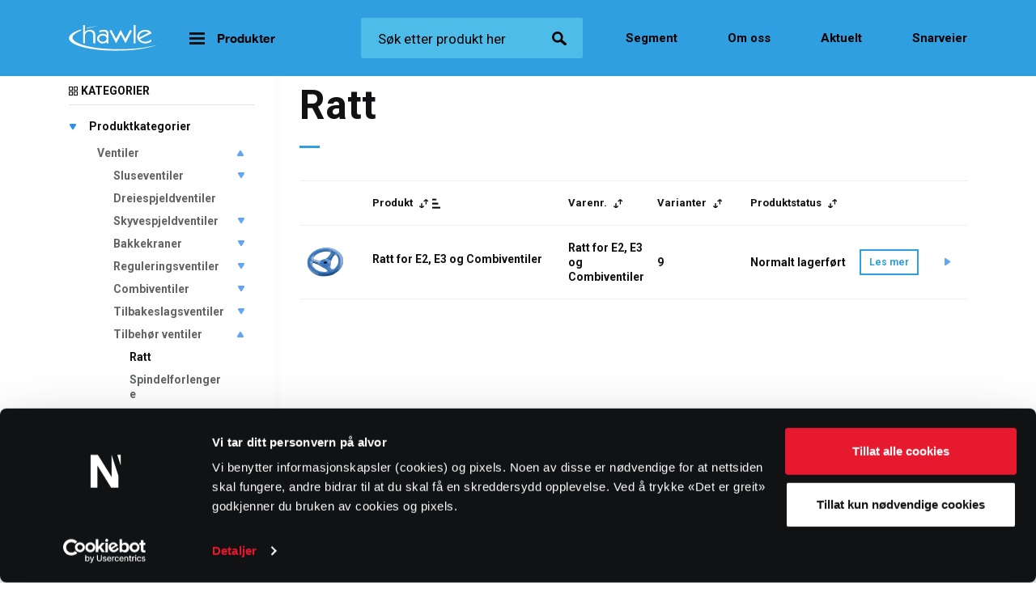

--- FILE ---
content_type: text/html; charset=UTF-8
request_url: https://innva.no/produktkategori/ventiler/ventiler-tilbehor-ventiler/ventiler-tilbehor-ventiler-ratt/
body_size: 21265
content:
<!DOCTYPE html>
<html lang="nb-NO">
<head>
    <meta charset="UTF-8" />
    <meta name="apple-mobile-web-app-capable" content="yes">
    <meta name="mobile-web-app-capable" content="yes">
    <meta http-equiv="X-UA-Compatible" content="IE=edge">
    <meta name="viewport" content="width=device-width, initial-scale=1, maximum-scale=1, user-scalable=0" />
    
	<!-- This site is optimized with the Yoast SEO plugin v14.5 - https://yoast.com/wordpress/plugins/seo/ -->
	<title>Ratt | INNVA AS | Kvalitet og kompetanse for fremtiden</title>
	<meta name="robots" content="index, follow" />
	<meta name="googlebot" content="index, follow, max-snippet:-1, max-image-preview:large, max-video-preview:-1" />
	<meta name="bingbot" content="index, follow, max-snippet:-1, max-image-preview:large, max-video-preview:-1" />
	<link rel="canonical" href="https://innva.no/produktkategori/ventiler/ventiler-tilbehor-ventiler/ventiler-tilbehor-ventiler-ratt/" />
	<meta property="og:locale" content="nb_NO" />
	<meta property="og:type" content="article" />
	<meta property="og:title" content="Ratt | INNVA AS | Kvalitet og kompetanse for fremtiden" />
	<meta property="og:url" content="https://innva.no/produktkategori/ventiler/ventiler-tilbehor-ventiler/ventiler-tilbehor-ventiler-ratt/" />
	<meta property="og:site_name" content="INNVA AS" />
	<meta name="twitter:card" content="summary_large_image" />
	<script type="application/ld+json" class="yoast-schema-graph">{"@context":"https://schema.org","@graph":[{"@type":"Organization","@id":"https://innva.no/#organization","name":"INNVA AS","url":"https://innva.no/","sameAs":[],"logo":{"@type":"ImageObject","@id":"https://innva.no/#logo","inLanguage":"nb-NO","url":"","caption":"INNVA AS"},"image":{"@id":"https://innva.no/#logo"}},{"@type":"WebSite","@id":"https://innva.no/#website","url":"https://innva.no/","name":"INNVA AS","description":"Kvalitet og kompetanse for fremtiden","publisher":{"@id":"https://innva.no/#organization"},"potentialAction":[{"@type":"SearchAction","target":"https://innva.no/?s={search_term_string}","query-input":"required name=search_term_string"}],"inLanguage":"nb-NO"},{"@type":"CollectionPage","@id":"https://innva.no/produktkategori/ventiler/ventiler-tilbehor-ventiler/ventiler-tilbehor-ventiler-ratt/#webpage","url":"https://innva.no/produktkategori/ventiler/ventiler-tilbehor-ventiler/ventiler-tilbehor-ventiler-ratt/","name":"Ratt | INNVA AS | Kvalitet og kompetanse for fremtiden","isPartOf":{"@id":"https://innva.no/#website"},"breadcrumb":{"@id":"https://innva.no/produktkategori/ventiler/ventiler-tilbehor-ventiler/ventiler-tilbehor-ventiler-ratt/#breadcrumb"},"inLanguage":"nb-NO"},{"@type":"BreadcrumbList","@id":"https://innva.no/produktkategori/ventiler/ventiler-tilbehor-ventiler/ventiler-tilbehor-ventiler-ratt/#breadcrumb","itemListElement":[{"@type":"ListItem","position":1,"item":{"@type":"WebPage","@id":"https://innva.no/","url":"https://innva.no/","name":"Hjem"}},{"@type":"ListItem","position":2,"item":{"@type":"WebPage","@id":"https://innva.no/produktkategorier/","url":"https://innva.no/produktkategorier/","name":"Produktkategorier"}},{"@type":"ListItem","position":3,"item":{"@type":"WebPage","@id":"https://innva.no/produktkategori/ventiler/ventiler-tilbehor-ventiler/","url":"https://innva.no/produktkategori/ventiler/ventiler-tilbehor-ventiler/","name":"Tilbeh\u00f8r ventiler"}},{"@type":"ListItem","position":4,"item":{"@type":"WebPage","@id":"https://innva.no/produktkategori/ventiler/ventiler-tilbehor-ventiler/ventiler-tilbehor-ventiler-ratt/","url":"https://innva.no/produktkategori/ventiler/ventiler-tilbehor-ventiler/ventiler-tilbehor-ventiler-ratt/","name":"Ratt"}}]}]}</script>
	<!-- / Yoast SEO plugin. -->


<script type='text/javascript'>console.log('PixelYourSite PRO version 7.5.6');</script>
<link rel='dns-prefetch' href='//s.w.org' />
<link rel="alternate" type="application/rss+xml" title="INNVA AS &raquo; Ratt Kategori Strøm" href="https://innva.no/produktkategori/ventiler/ventiler-tilbehor-ventiler/ventiler-tilbehor-ventiler-ratt/feed/" />
		<script>
			window._wpemojiSettings = {"baseUrl":"https:\/\/s.w.org\/images\/core\/emoji\/12.0.0-1\/72x72\/","ext":".png","svgUrl":"https:\/\/s.w.org\/images\/core\/emoji\/12.0.0-1\/svg\/","svgExt":".svg","source":{"concatemoji":"https:\/\/innva.no\/wp-includes\/js\/wp-emoji-release.min.js?ver=5.4.11"}};
			/*! This file is auto-generated */
			!function(e,a,t){var n,r,o,i=a.createElement("canvas"),p=i.getContext&&i.getContext("2d");function s(e,t){var a=String.fromCharCode;p.clearRect(0,0,i.width,i.height),p.fillText(a.apply(this,e),0,0);e=i.toDataURL();return p.clearRect(0,0,i.width,i.height),p.fillText(a.apply(this,t),0,0),e===i.toDataURL()}function c(e){var t=a.createElement("script");t.src=e,t.defer=t.type="text/javascript",a.getElementsByTagName("head")[0].appendChild(t)}for(o=Array("flag","emoji"),t.supports={everything:!0,everythingExceptFlag:!0},r=0;r<o.length;r++)t.supports[o[r]]=function(e){if(!p||!p.fillText)return!1;switch(p.textBaseline="top",p.font="600 32px Arial",e){case"flag":return s([127987,65039,8205,9895,65039],[127987,65039,8203,9895,65039])?!1:!s([55356,56826,55356,56819],[55356,56826,8203,55356,56819])&&!s([55356,57332,56128,56423,56128,56418,56128,56421,56128,56430,56128,56423,56128,56447],[55356,57332,8203,56128,56423,8203,56128,56418,8203,56128,56421,8203,56128,56430,8203,56128,56423,8203,56128,56447]);case"emoji":return!s([55357,56424,55356,57342,8205,55358,56605,8205,55357,56424,55356,57340],[55357,56424,55356,57342,8203,55358,56605,8203,55357,56424,55356,57340])}return!1}(o[r]),t.supports.everything=t.supports.everything&&t.supports[o[r]],"flag"!==o[r]&&(t.supports.everythingExceptFlag=t.supports.everythingExceptFlag&&t.supports[o[r]]);t.supports.everythingExceptFlag=t.supports.everythingExceptFlag&&!t.supports.flag,t.DOMReady=!1,t.readyCallback=function(){t.DOMReady=!0},t.supports.everything||(n=function(){t.readyCallback()},a.addEventListener?(a.addEventListener("DOMContentLoaded",n,!1),e.addEventListener("load",n,!1)):(e.attachEvent("onload",n),a.attachEvent("onreadystatechange",function(){"complete"===a.readyState&&t.readyCallback()})),(n=t.source||{}).concatemoji?c(n.concatemoji):n.wpemoji&&n.twemoji&&(c(n.twemoji),c(n.wpemoji)))}(window,document,window._wpemojiSettings);
		</script>
		<style>
img.wp-smiley,
img.emoji {
	display: inline !important;
	border: none !important;
	box-shadow: none !important;
	height: 1em !important;
	width: 1em !important;
	margin: 0 .07em !important;
	vertical-align: -0.1em !important;
	background: none !important;
	padding: 0 !important;
}
</style>
	<link rel='stylesheet' id='wp-block-library-css'  href='https://innva.no/wp-includes/css/dist/block-library/style.min.css?ver=5.4.11' media='all' />
<link rel='stylesheet' id='wc-block-vendors-style-css'  href='https://innva.no/wp-content/plugins/woocommerce/packages/woocommerce-blocks/build/vendors-style.css?ver=2.7.3' media='all' />
<link rel='stylesheet' id='wc-block-style-css'  href='https://innva.no/wp-content/plugins/woocommerce/packages/woocommerce-blocks/build/style.css?ver=2.7.3' media='all' />
<link rel='stylesheet' id='woocommerce-layout-css'  href='https://innva.no/wp-content/plugins/woocommerce/assets/css/woocommerce-layout.css?ver=4.3.6' media='all' />
<link rel='stylesheet' id='woocommerce-smallscreen-css'  href='https://innva.no/wp-content/plugins/woocommerce/assets/css/woocommerce-smallscreen.css?ver=4.3.6' media='only screen and (max-width: 768px)' />
<link rel='stylesheet' id='woocommerce-general-css'  href='https://innva.no/wp-content/plugins/woocommerce/assets/css/woocommerce.css?ver=4.3.6' media='all' />
<style id='woocommerce-inline-inline-css'>
.woocommerce form .form-row .required { visibility: visible; }
</style>
<link rel='stylesheet' id='theme-style-css'  href='https://innva.no/wp-content/themes/innvaas/css/theme-styles.css?ver=1757569910' media='all' />
<link rel='stylesheet' id='algolia-autocomplete-css'  href='https://innva.no/wp-content/plugins/wp-search-with-algolia/css/algolia-autocomplete.css?ver=1.3.0' media='screen' />
<script src='https://innva.no/wp-includes/js/jquery/jquery.js?ver=1.12.4-wp'></script>
<script src='https://innva.no/wp-includes/js/jquery/jquery-migrate.min.js?ver=1.4.1'></script>
<script src='https://innva.no/wp-content/plugins/woocommerce/assets/js/js-cookie/js.cookie.min.js?ver=2.1.4'></script>
<script src='https://innva.no/wp-includes/js/underscore.min.js?ver=1.8.3'></script>
<script>
var _wpUtilSettings = {"ajax":{"url":"\/wp-admin\/admin-ajax.php"}};
</script>
<script src='https://innva.no/wp-includes/js/wp-util.min.js?ver=5.4.11'></script>
<script src='https://innva.no/wp-content/plugins/wp-search-with-algolia/js/algoliasearch/algoliasearch.jquery.min.js?ver=1.3.0'></script>
<script src='https://innva.no/wp-content/plugins/wp-search-with-algolia/js/autocomplete.js/autocomplete.min.js?ver=1.3.0'></script>
<script src='https://innva.no/wp-content/plugins/wp-search-with-algolia/js/autocomplete-noconflict.js?ver=1.3.0'></script>
<script src='https://innva.no/wp-content/plugins/pixelyoursite-pro/dist/scripts/jquery.bind-first-0.2.3.min.js?ver=5.4.11'></script>
<script src='https://innva.no/wp-content/plugins/pixelyoursite-pro/dist/scripts/vimeo.min.js?ver=5.4.11'></script>
<script>
var pysOptions = {"staticEvents":{"ga":{"view_item_list":[{"params":{"event_category":"ecommerce","event_label":"Ratt - Category","items":[{"id":"Ratt for E2, E3 og Combiventiler","name":"Ratt for E2, E3 og Combiventiler","category":"Ratt\/Ventiler","quantity":"1","price":"0","list_position":"1","list_name":"Ratt - Category"}],"non_interaction":true},"delay":0,"ids":[],"hasTimeWindow":false,"timeWindow":0,"isFdpa":false}]}},"dynamicEventsParams":[],"dynamicEventsTriggers":[],"ga":{"trackingIds":["G-M627822YZS"],"enhanceLinkAttr":false,"anonimizeIP":false,"clickEventEnabled":true,"watchVideoEnabled":true,"commentEventEnabled":false,"formEventEnabled":true,"downloadEnabled":true,"clickEventNonInteractive":true,"watchVideoEventNonInteractive":false,"formEventNonInteractive":false,"commentEventNonInteractive":false,"downloadEventNonInteractive":false,"retargetingLogic":"ecomm","optimizeEnabled":false,"optimizeId":"","crossDomainEnabled":false,"crossDomainAcceptIncoming":false,"crossDomainDomains":[],"wooVariableAsSimple":true},"debug":"","siteUrl":"https:\/\/innva.no","ajaxUrl":"https:\/\/innva.no\/wp-admin\/admin-ajax.php","commonEventParams":{"domain":"innva.no","user_roles":"guest","plugin":"PixelYourSite"},"clickEventEnabled":"1","adSenseEventEnabled":"","watchVideoEnabled":"1","commentEventEnabled":"","formEventEnabled":"1","downloadEventEnabled":"1","downloadExtensions":["","doc","exe","js","pdf","ppt","tgz","zip","xls"],"trackUTMs":"1","trackTrafficSource":"1","postType":"product","gdpr":{"ajax_enabled":false,"all_disabled_by_api":false,"facebook_disabled_by_api":false,"analytics_disabled_by_api":false,"google_ads_disabled_by_api":false,"pinterest_disabled_by_api":false,"bing_disabled_by_api":false,"facebook_prior_consent_enabled":true,"analytics_prior_consent_enabled":true,"google_ads_prior_consent_enabled":true,"pinterest_prior_consent_enabled":true,"bing_prior_consent_enabled":true,"cookiebot_integration_enabled":false,"cookiebot_facebook_consent_category":"marketing","cookiebot_analytics_consent_category":"statistics","cookiebot_google_ads_consent_category":"marketing","cookiebot_pinterest_consent_category":"marketing","cookiebot_bing_consent_category":"marketing","ginger_integration_enabled":false,"cookie_notice_integration_enabled":false,"cookie_law_info_integration_enabled":false},"woo":{"enabled":true,"addToCartOnButtonEnabled":false,"addToCartOnButtonValueEnabled":false,"addToCartOnButtonValueOption":"price","singleProductId":null,"removeFromCartEnabled":false,"affiliateEnabled":true,"payPalEnabled":true,"removeFromCartSelector":"form.woocommerce-cart-form .remove","checkoutProgressEnabled":false,"selectContentEnabled":false,"affiliateEventName":"Lead","paypalEventName":"AddPaymentInfo"},"edd":{"enabled":false,"addToCartOnButtonEnabled":true,"addToCartOnButtonValueEnabled":true,"addToCartOnButtonValueOption":"price","removeFromCartEnabled":true}};
</script>
<script src='https://innva.no/wp-content/plugins/pixelyoursite-pro/dist/scripts/public.js?ver=7.5.6'></script>
<link rel='https://api.w.org/' href='https://innva.no/wp-json/' />
<link rel="EditURI" type="application/rsd+xml" title="RSD" href="https://innva.no/xmlrpc.php?rsd" />
<link rel="wlwmanifest" type="application/wlwmanifest+xml" href="https://innva.no/wp-includes/wlwmanifest.xml" /> 
  <style>
      </style>
  	<noscript><style>.woocommerce-product-gallery{ opacity: 1 !important; }</style></noscript>
			<style>
			.algolia-search-highlight {
				background-color: #fffbcc;
				border-radius: 2px;
				font-style: normal;
			}
		</style>
		<script type="text/javascript">var algolia = {"debug":false,"application_id":"63ZOCDXJ7P","search_api_key":"bcd45ceb106cb56199f9e1637b9c115b","powered_by_enabled":false,"query":"","autocomplete":{"sources":[{"index_id":"searchable_posts","index_name":"innvaa_searchable_posts","label":"Alle produkter","admin_name":"All posts","position":0,"max_suggestions":5,"tmpl_suggestion":"autocomplete-post-suggestion","enabled":true},{"index_id":"terms_product_cat","index_name":"innvaa_terms_product_cat","label":"Kategorier","admin_name":"Produktkategorier","position":1,"max_suggestions":3,"tmpl_suggestion":"autocomplete-term-suggestion","enabled":true}],"input_selector":"input[name='s']:not('.no-autocomplete')"},"indices":{"searchable_posts":{"name":"innvaa_searchable_posts","id":"searchable_posts","enabled":true,"replicas":[]},"terms_product_cat":{"name":"innvaa_terms_product_cat","id":"terms_product_cat","enabled":true,"replicas":[]}}};</script>
<script type="text/javascript" src=https://secure.cave9tape.com/js/175706.js></script>
<noscript><img src=https://secure.cave9tape.com/175706.png style="display:none;" /></noscript>
<script id="Cookiebot" src="https://consent.cookiebot.com/uc.js" data-cbid="e826df5e-409a-4599-8f78-ab82d7b965b0" data-blockingmode="auto" type="text/javascript"></script>

<script type="text/javascript">
    (function(c,l,a,r,i,t,y){
        c[a]=c[a]||function(){(c[a].q=c[a].q||[]).push(arguments)};
        t=l.createElement(r);t.async=1;t.src="https://www.clarity.ms/tag/"+i;
        y=l.getElementsByTagName(r)[0];y.parentNode.insertBefore(t,y);
    })(window, document, "clarity", "script", "k4nb7kgj2p");
</script>
<meta name="google-site-verification" content="cBBLmKMwmLK0VNCUIpOFs2d-s-5fvJypHiNygxH_-6o" />
<link rel="icon" href="https://innva.no/wp-content/uploads/2023/12/cropped-FAV-32x32.png" sizes="32x32" />
<link rel="icon" href="https://innva.no/wp-content/uploads/2023/12/cropped-FAV-192x192.png" sizes="192x192" />
<link rel="apple-touch-icon" href="https://innva.no/wp-content/uploads/2023/12/cropped-FAV-180x180.png" />
<meta name="msapplication-TileImage" content="https://innva.no/wp-content/uploads/2023/12/cropped-FAV-270x270.png" />
<script type="text/html" id="tmpl-autocomplete-header">
  <div class="autocomplete-header">
	<div class="autocomplete-header-title">{{{ data.label }}}</div>
	<div class="clear"></div>
  </div>
</script>

<script type="text/html" id="tmpl-autocomplete-post-suggestion">
  
	<# if ( data.images.thumbnail ) { #>
	  <img class="suggestion-post-thumbnail" src="{{ data.images.thumbnail.url }}" alt="{{ data.post_title }}">
	  <# } #>
		<div class="suggestion-post-attributes">
		  <span class="suggestion-post-title">{{{ data._highlightResult.post_title.value }}}</span>
		</div>
          <a class="suggestion-link" href="{{ data.permalink }}" title="{{ data.post_title }}">Gå til produkt  </a>
</script>

<script type="text/html" id="tmpl-autocomplete-term-suggestion">
  <a class="suggestion-link" href="{{ data.permalink }}" title="{{ data.name }}">
	<svg viewBox="0 0 21 21" width="21" height="21">
	  <svg width="21" height="21" viewBox="0 0 21 21">
		<path
			d="M4.662 8.72l-1.23 1.23c-.682.682-.68 1.792.004 2.477l5.135 5.135c.7.693 1.8.688 2.48.005l1.23-1.23 5.35-5.346c.31-.31.54-.92.51-1.36l-.32-4.29c-.09-1.09-1.05-2.06-2.15-2.14l-4.3-.33c-.43-.03-1.05.2-1.36.51l-.79.8-2.27 2.28-2.28 2.27zm9.826-.98c.69 0 1.25-.56 1.25-1.25s-.56-1.25-1.25-1.25-1.25.56-1.25 1.25.56 1.25 1.25 1.25z"
			fill-rule="evenodd"></path>
	  </svg>
	</svg>
	<span class="suggestion-post-title">{{{ data._highlightResult.name.value }}} ({{data.posts_count}})</span>
  </a>
</script>

<script type="text/html" id="tmpl-autocomplete-user-suggestion">
  <a class="suggestion-link user-suggestion-link" href="{{ data.posts_url }}" title="{{ data.display_name }}">
	<# if ( data.avatar_url ) { #>
	  <img class="suggestion-user-thumbnail" src="{{ data.avatar_url }}" alt="{{ data.display_name }}">
	  <# } #>

		<span class="suggestion-post-title">{{{ data._highlightResult.display_name.value }}}</span>
  </a>
</script>

<script type="text/html" id="tmpl-autocomplete-results-footer">
    <div class="autocomplete-results-footer">
        <div class="autocomplete-results-footer-content">
            <a href="https://innva.no/?s={{data.query}}">Vis alle {{{data.total_results}}} resultater for søket <strong>{{{data.query}}}</strong></a>
        </div>
    </div>
</script>

<script type="text/html" id="tmpl-autocomplete-footer">
  <div class="autocomplete-footer">
	<div class="autocomplete-footer-branding">
	  <a href="#" class="algolia-powered-by-link" title="Algolia">
		<svg width="130" viewBox="0 0 130 18" xmlns="http://www.w3.org/2000/svg">
		  <title>Search by Algolia</title>
		  <defs>
			<linearGradient x1="-36.868%" y1="134.936%" x2="129.432%" y2="-27.7%" id="a">
			  <stop stop-color="#00AEFF" offset="0%"/>
			  <stop stop-color="#3369E7" offset="100%"/>
			</linearGradient>
		  </defs>
		  <g fill="none" fill-rule="evenodd">
			<path
				d="M59.399.022h13.299a2.372 2.372 0 0 1 2.377 2.364V15.62a2.372 2.372 0 0 1-2.377 2.364H59.399a2.372 2.372 0 0 1-2.377-2.364V2.381A2.368 2.368 0 0 1 59.399.022z"
				fill="url(#a)"/>
			<path
				d="M66.257 4.56c-2.815 0-5.1 2.272-5.1 5.078 0 2.806 2.284 5.072 5.1 5.072 2.815 0 5.1-2.272 5.1-5.078 0-2.806-2.279-5.072-5.1-5.072zm0 8.652c-1.983 0-3.593-1.602-3.593-3.574 0-1.972 1.61-3.574 3.593-3.574 1.983 0 3.593 1.602 3.593 3.574a3.582 3.582 0 0 1-3.593 3.574zm0-6.418v2.664c0 .076.082.131.153.093l2.377-1.226c.055-.027.071-.093.044-.147a2.96 2.96 0 0 0-2.465-1.487c-.055 0-.11.044-.11.104l.001-.001zm-3.33-1.956l-.312-.311a.783.783 0 0 0-1.106 0l-.372.37a.773.773 0 0 0 0 1.101l.307.305c.049.049.121.038.164-.011.181-.245.378-.479.597-.697.225-.223.455-.42.707-.599.055-.033.06-.109.016-.158h-.001zm5.001-.806v-.616a.781.781 0 0 0-.783-.779h-1.824a.78.78 0 0 0-.783.779v.632c0 .071.066.12.137.104a5.736 5.736 0 0 1 1.588-.223c.52 0 1.035.071 1.534.207a.106.106 0 0 0 .131-.104z"
				fill="#FFF"/>
			<path
				d="M102.162 13.762c0 1.455-.372 2.517-1.123 3.193-.75.676-1.895 1.013-3.44 1.013-.564 0-1.736-.109-2.673-.316l.345-1.689c.783.163 1.819.207 2.361.207.86 0 1.473-.174 1.84-.523.367-.349.548-.866.548-1.553v-.349a6.374 6.374 0 0 1-.838.316 4.151 4.151 0 0 1-1.194.158 4.515 4.515 0 0 1-1.616-.278 3.385 3.385 0 0 1-1.254-.817 3.744 3.744 0 0 1-.811-1.351c-.192-.539-.29-1.504-.29-2.212 0-.665.104-1.498.307-2.054a3.925 3.925 0 0 1 .904-1.433 4.124 4.124 0 0 1 1.441-.926 5.31 5.31 0 0 1 1.945-.365c.696 0 1.337.087 1.961.191a15.86 15.86 0 0 1 1.588.332v8.456h-.001zm-5.954-4.206c0 .893.197 1.885.592 2.299.394.414.904.621 1.528.621.34 0 .663-.049.964-.142a2.75 2.75 0 0 0 .734-.332v-5.29a8.531 8.531 0 0 0-1.413-.18c-.778-.022-1.369.294-1.786.801-.411.507-.619 1.395-.619 2.223zm16.12 0c0 .719-.104 1.264-.318 1.858a4.389 4.389 0 0 1-.904 1.52c-.389.42-.854.746-1.402.975-.548.229-1.391.36-1.813.36-.422-.005-1.26-.125-1.802-.36a4.088 4.088 0 0 1-1.397-.975 4.486 4.486 0 0 1-.909-1.52 5.037 5.037 0 0 1-.329-1.858c0-.719.099-1.411.318-1.999.219-.588.526-1.09.92-1.509.394-.42.865-.741 1.402-.97a4.547 4.547 0 0 1 1.786-.338 4.69 4.69 0 0 1 1.791.338c.548.229 1.019.55 1.402.97.389.42.69.921.909 1.509.23.588.345 1.28.345 1.999h.001zm-2.191.005c0-.921-.203-1.689-.597-2.223-.394-.539-.948-.806-1.654-.806-.707 0-1.26.267-1.654.806-.394.539-.586 1.302-.586 2.223 0 .932.197 1.558.592 2.098.394.545.948.812 1.654.812.707 0 1.26-.272 1.654-.812.394-.545.592-1.166.592-2.098h-.001zm6.962 4.707c-3.511.016-3.511-2.822-3.511-3.274L113.583.926l2.142-.338v10.003c0 .256 0 1.88 1.375 1.885v1.792h-.001zm3.774 0h-2.153V5.072l2.153-.338v9.534zm-1.079-10.542c.718 0 1.304-.578 1.304-1.291 0-.714-.581-1.291-1.304-1.291-.723 0-1.304.578-1.304 1.291 0 .714.586 1.291 1.304 1.291zm6.431 1.013c.707 0 1.304.087 1.786.262.482.174.871.42 1.156.73.285.311.488.735.608 1.182.126.447.186.937.186 1.476v5.481a25.24 25.24 0 0 1-1.495.251c-.668.098-1.419.147-2.251.147a6.829 6.829 0 0 1-1.517-.158 3.213 3.213 0 0 1-1.178-.507 2.455 2.455 0 0 1-.761-.904c-.181-.37-.274-.893-.274-1.438 0-.523.104-.855.307-1.215.208-.36.487-.654.838-.883a3.609 3.609 0 0 1 1.227-.49 7.073 7.073 0 0 1 2.202-.103c.263.027.537.076.833.147v-.349c0-.245-.027-.479-.088-.697a1.486 1.486 0 0 0-.307-.583c-.148-.169-.34-.3-.581-.392a2.536 2.536 0 0 0-.915-.163c-.493 0-.942.06-1.353.131-.411.071-.75.153-1.008.245l-.257-1.749c.268-.093.668-.185 1.183-.278a9.335 9.335 0 0 1 1.66-.142l-.001-.001zm.181 7.731c.657 0 1.145-.038 1.484-.104v-2.168a5.097 5.097 0 0 0-1.978-.104c-.241.033-.46.098-.652.191a1.167 1.167 0 0 0-.466.392c-.121.169-.175.267-.175.523 0 .501.175.79.493.981.323.196.75.289 1.293.289h.001zM84.109 4.794c.707 0 1.304.087 1.786.262.482.174.871.42 1.156.73.29.316.487.735.608 1.182.126.447.186.937.186 1.476v5.481a25.24 25.24 0 0 1-1.495.251c-.668.098-1.419.147-2.251.147a6.829 6.829 0 0 1-1.517-.158 3.213 3.213 0 0 1-1.178-.507 2.455 2.455 0 0 1-.761-.904c-.181-.37-.274-.893-.274-1.438 0-.523.104-.855.307-1.215.208-.36.487-.654.838-.883a3.609 3.609 0 0 1 1.227-.49 7.073 7.073 0 0 1 2.202-.103c.257.027.537.076.833.147v-.349c0-.245-.027-.479-.088-.697a1.486 1.486 0 0 0-.307-.583c-.148-.169-.34-.3-.581-.392a2.536 2.536 0 0 0-.915-.163c-.493 0-.942.06-1.353.131-.411.071-.75.153-1.008.245l-.257-1.749c.268-.093.668-.185 1.183-.278a8.89 8.89 0 0 1 1.66-.142l-.001-.001zm.186 7.736c.657 0 1.145-.038 1.484-.104v-2.168a5.097 5.097 0 0 0-1.978-.104c-.241.033-.46.098-.652.191a1.167 1.167 0 0 0-.466.392c-.121.169-.175.267-.175.523 0 .501.175.79.493.981.318.191.75.289 1.293.289h.001zm8.682 1.738c-3.511.016-3.511-2.822-3.511-3.274L89.461.926l2.142-.338v10.003c0 .256 0 1.88 1.375 1.885v1.792h-.001z"
				fill="#182359"/>
			<path
				d="M5.027 11.025c0 .698-.252 1.246-.757 1.644-.505.397-1.201.596-2.089.596-.888 0-1.615-.138-2.181-.414v-1.214c.358.168.739.301 1.141.397.403.097.778.145 1.125.145.508 0 .884-.097 1.125-.29a.945.945 0 0 0 .363-.779.978.978 0 0 0-.333-.747c-.222-.204-.68-.446-1.375-.725-.716-.29-1.221-.621-1.515-.994-.294-.372-.44-.82-.44-1.343 0-.655.233-1.171.698-1.547.466-.376 1.09-.564 1.875-.564.752 0 1.5.165 2.245.494l-.408 1.047c-.698-.294-1.321-.44-1.869-.44-.415 0-.73.09-.945.271a.89.89 0 0 0-.322.717c0 .204.043.379.129.524.086.145.227.282.424.411.197.129.551.299 1.063.51.577.24.999.464 1.268.671.269.208.466.442.591.704.125.261.188.569.188.924l-.001.002zm3.98 2.24c-.924 0-1.646-.269-2.167-.808-.521-.539-.782-1.281-.782-2.226 0-.97.242-1.733.725-2.288.483-.555 1.148-.833 1.993-.833.784 0 1.404.238 1.858.714.455.476.682 1.132.682 1.966v.682H7.357c.018.577.174 1.02.467 1.329.294.31.707.465 1.241.465.351 0 .678-.033.98-.099a5.1 5.1 0 0 0 .975-.33v1.026a3.865 3.865 0 0 1-.935.312 5.723 5.723 0 0 1-1.08.091l.002-.001zm-.231-5.199c-.401 0-.722.127-.964.381s-.386.625-.432 1.112h2.696c-.007-.491-.125-.862-.354-1.115-.229-.252-.544-.379-.945-.379l-.001.001zm7.692 5.092l-.252-.827h-.043c-.286.362-.575.608-.865.739-.29.131-.662.196-1.117.196-.584 0-1.039-.158-1.367-.473-.328-.315-.491-.761-.491-1.337 0-.612.227-1.074.682-1.386.455-.312 1.148-.482 2.079-.51l1.026-.032v-.317c0-.38-.089-.663-.266-.851-.177-.188-.452-.282-.824-.282-.304 0-.596.045-.876.134a6.68 6.68 0 0 0-.806.317l-.408-.902a4.414 4.414 0 0 1 1.058-.384 4.856 4.856 0 0 1 1.085-.132c.756 0 1.326.165 1.711.494.385.329.577.847.577 1.552v4.002h-.902l-.001-.001zm-1.88-.859c.458 0 .826-.128 1.104-.384.278-.256.416-.615.416-1.077v-.516l-.763.032c-.594.021-1.027.121-1.297.298s-.406.448-.406.814c0 .265.079.47.236.615.158.145.394.218.709.218h.001zm7.557-5.189c.254 0 .464.018.628.054l-.124 1.176a2.383 2.383 0 0 0-.559-.064c-.505 0-.914.165-1.227.494-.313.329-.47.757-.47 1.284v3.105h-1.262V7.218h.988l.167 1.047h.064c.197-.354.454-.636.771-.843a1.83 1.83 0 0 1 1.023-.312h.001zm4.125 6.155c-.899 0-1.582-.262-2.049-.787-.467-.525-.701-1.277-.701-2.259 0-.999.244-1.767.733-2.304.489-.537 1.195-.806 2.119-.806.627 0 1.191.116 1.692.349l-.381 1.015c-.534-.208-.974-.312-1.321-.312-1.028 0-1.542.682-1.542 2.046 0 .666.128 1.166.384 1.501.256.335.631.502 1.125.502a3.23 3.23 0 0 0 1.595-.419v1.101a2.53 2.53 0 0 1-.722.285 4.356 4.356 0 0 1-.932.086v.002zm8.277-.107h-1.268V9.506c0-.458-.092-.8-.277-1.026-.184-.226-.477-.338-.878-.338-.53 0-.919.158-1.168.475-.249.317-.373.848-.373 1.593v2.949h-1.262V4.801h1.262v2.122c0 .34-.021.704-.064 1.09h.081a1.76 1.76 0 0 1 .717-.666c.306-.158.663-.236 1.072-.236 1.439 0 2.159.725 2.159 2.175v3.873l-.001-.001zm7.649-6.048c.741 0 1.319.269 1.732.806.414.537.62 1.291.62 2.261 0 .974-.209 1.732-.628 2.275-.419.542-1.001.814-1.746.814-.752 0-1.336-.27-1.751-.811h-.086l-.231.704h-.945V4.801h1.262v1.987l-.021.655-.032.553h.054c.401-.591.992-.886 1.772-.886zm-.328 1.031c-.508 0-.875.149-1.098.448-.224.299-.339.799-.346 1.501v.086c0 .723.115 1.247.344 1.571.229.324.603.486 1.123.486.448 0 .787-.177 1.018-.532.231-.354.346-.867.346-1.536 0-1.35-.462-2.025-1.386-2.025l-.001.001zm3.244-.924h1.375l1.209 3.368c.183.48.304.931.365 1.354h.043c.032-.197.091-.436.177-.717.086-.281.541-1.616 1.364-4.004h1.364l-2.541 6.73c-.462 1.235-1.232 1.853-2.31 1.853-.279 0-.551-.03-.816-.091v-.999c.19.043.406.064.65.064.609 0 1.037-.353 1.284-1.058l.22-.559-2.385-5.941h.001z"
				fill="#1D3657"/>
		  </g>
		</svg>
	  </a>
	</div>
  </div>
</script>

<script type="text/html" id="tmpl-autocomplete-empty">
  <div class="autocomplete-empty">
	  Ingen resultater samsvarte med søket ditt 	<span class="empty-query">"{{ data.query }}"</span>
  </div>
</script>

<script>
  jQuery(function () {
	/* init Algolia client */
	var client = algoliasearch(algolia.application_id, algolia.search_api_key);

	/* setup default sources */
	var sources = [];
	jQuery.each(algolia.autocomplete.sources, function (i, config) {
	  var suggestion_template = wp.template(config['tmpl_suggestion']);
	  sources.push({
		source: algoliaAutocomplete.sources.hits(client.initIndex(config['index_name']), {
		  hitsPerPage: config['max_suggestions'],
		  attributesToSnippet: [
			'content:10'
		  ],
		  highlightPreTag: '__ais-highlight__',
		  highlightPostTag: '__/ais-highlight__'
		}),
		templates: {
		  header: function () {
			return wp.template('autocomplete-header')({
			  label: _.escape(config['label'])
			});
		  },
                  footer: function (data, algoliaResponse) {
                        if(config['index_name'].indexOf('searchable_posts') != -1){
                            return wp.template('autocomplete-results-footer')({
                                total_results: algoliaResponse.nbHits,
                                query: algoliaResponse.query
                            });
                        } else {
                            return;
                        }
                    },
		  suggestion: function (hit) {
      if(hit.escaped === true) {
        return suggestion_template(hit);
      }
      hit.escaped = true;

			for (var key in hit._highlightResult) {
			  /* We do not deal with arrays. */
			  if (typeof hit._highlightResult[key].value !== 'string') {
				continue;
			  }
			  hit._highlightResult[key].value = _.escape(hit._highlightResult[key].value);
			  hit._highlightResult[key].value = hit._highlightResult[key].value.replace(/__ais-highlight__/g, '<em>').replace(/__\/ais-highlight__/g, '</em>');
			}

			for (var key in hit._snippetResult) {
			  /* We do not deal with arrays. */
			  if (typeof hit._snippetResult[key].value !== 'string') {
				continue;
			  }

			  hit._snippetResult[key].value = _.escape(hit._snippetResult[key].value);
			  hit._snippetResult[key].value = hit._snippetResult[key].value.replace(/__ais-highlight__/g, '<em>').replace(/__\/ais-highlight__/g, '</em>');
			}

			return suggestion_template(hit);
		  }
		}
	  });

	});

	/* Setup dropdown menus */
	jQuery(algolia.autocomplete.input_selector).each(function (i) {
	  var $searchInput = jQuery(this);

	  var config = {
		debug: algolia.debug,
		//debug: true,
		hint: false,
		openOnFocus: true,
		appendTo: 'body',
		templates: {
		  empty: wp.template('autocomplete-empty')
		}
	  };

	  if (algolia.powered_by_enabled) {
		config.templates.footer = wp.template('autocomplete-footer');
	  }

	  /* Instantiate autocomplete.js */
	  var autocomplete = algoliaAutocomplete($searchInput[0], config, sources)
	  .on('autocomplete:selected', function (e, suggestion) {
		/* Redirect the user when we detect a suggestion selection. */
		window.location.href = suggestion.permalink;
	  });

	  /* Force the dropdown to be re-drawn on scroll to handle fixed containers. */
	  jQuery(window).scroll(function() {
		if(autocomplete.autocomplete.getWrapper().style.display === "block") {
		  autocomplete.autocomplete.close();
		  autocomplete.autocomplete.open();
		}
	  });
	});

	jQuery(document).on("click", ".algolia-powered-by-link", function (e) {
	  e.preventDefault();
	  window.location = "https://www.algolia.com/?utm_source=WordPress&utm_medium=extension&utm_content=" + window.location.hostname + "&utm_campaign=poweredby";
	});
  });
</script>    <link rel="profile" href="https://gmpg.org/xfn/11" />
    <link rel="pingback" href="https://innva.no/xmlrpc.php" />
    <link rel="stylesheet" href="https://use.typekit.net/akc3nzu.css">
</head>
<body class="archive tax-product_cat term-ventiler-tilbehor-ventiler-ratt term-13376 theme-innvaas woocommerce woocommerce-page woocommerce-no-js light-theme">
    <header class="header">
        <div class="container">
            <div class="row">
                <div class="col-6 col-lg-3 h-col-1">
                    <div class="logo_container">
                        <a href="https://innva.no" class="logo">
                                                            <img src="https://innva.no/wp-content/uploads/2025/09/hawle_logo_hvit.svg" alt = "INNVA AS" />
                                                        </a>
                        <div class="product_menu d-none d-lg-block">
                            <div class="menu_toggle btn">
                                <div class="nav-icon">
                                  <span></span>
                                  <span></span>
                                  <span></span>
                                </div>
                                Produkter                            </div>
                        </div>
                    </div>
                </div>
                <div class="col-md-12 col-lg-4 h-col-2">
                    <div class="search_form">
                        <div class="live-search-wrap"> 
    <div class="live-search-box">
        <form role="search" method="get" action="https://innva.no/">
            <input type="text" placeholder="Søk etter produkt her" data-placeholder="Søk etter produkter her" name="s" class="search-input" autocomplete="off" value=""/>
            <button type="submit" class="search-submit"></button>
        </form>
    </div>
</div>                    </div>
                </div>
                <div class="col-6 col-lg-5 h-col-3">
                    <div class="header-menu-container d-none d-lg-block"><ul id="menu-headmeny" class="nav"><li id="menu-item-176231" class="menu-item menu-item-type-custom menu-item-object-custom menu-item-has-children menu-item-176231"><a href="#">Segment</a>
<ul class="sub-menu">
	<li id="menu-item-176326" class="menu-item menu-item-type-post_type menu-item-object-page menu-item-176326"><a href="https://innva.no/va-ventiler-og-deler-til-vann-og-avlop/">VA</a></li>
	<li id="menu-item-176327" class="menu-item menu-item-type-post_type menu-item-object-page menu-item-176327"><a href="https://innva.no/vannkraft-ventiler-og-deler-til-vannkraft/">Vannkraft</a></li>
	<li id="menu-item-176325" class="menu-item menu-item-type-post_type menu-item-object-page menu-item-176325"><a href="https://innva.no/havbruk-ventiler-og-deler-til-havbruk/">Havbruk</a></li>
</ul>
</li>
<li id="menu-item-123512" class="menu-item menu-item-type-post_type menu-item-object-page menu-item-has-children menu-item-123512"><a href="https://innva.no/om-oss/">Om oss</a>
<ul class="sub-menu">
	<li id="menu-item-123513" class="menu-item menu-item-type-post_type menu-item-object-page menu-item-123513"><a href="https://innva.no/om-oss/">Om oss</a></li>
	<li id="menu-item-123514" class="menu-item menu-item-type-post_type menu-item-object-page menu-item-123514"><a href="https://innva.no/kontakt-oss/">Kontakt oss</a></li>
	<li id="menu-item-123734" class="menu-item menu-item-type-post_type menu-item-object-page menu-item-123734"><a href="https://innva.no/klima-og-miljo/">Klima og miljø</a></li>
	<li id="menu-item-123517" class="menu-item menu-item-type-custom menu-item-object-custom menu-item-123517"><a href="https://innva.no/vart-samfunnsansvar/">Samfunnsansvar</a></li>
	<li id="menu-item-123518" class="menu-item menu-item-type-custom menu-item-object-custom menu-item-123518"><a href="https://innva.no/dokumentasjon/">Dokumentasjon</a></li>
	<li id="menu-item-142081" class="menu-item menu-item-type-post_type menu-item-object-page menu-item-142081"><a href="https://innva.no/varsling/">Varsling – whistleblower</a></li>
</ul>
</li>
<li id="menu-item-123082" class="menu-item menu-item-type-post_type menu-item-object-page menu-item-has-children menu-item-123082"><a href="https://innva.no/innleggsarkiv/">Aktuelt</a>
<ul class="sub-menu">
	<li id="menu-item-123651" class="menu-item menu-item-type-post_type menu-item-object-page menu-item-123651"><a href="https://innva.no/innleggsarkiv/">Nyheter</a></li>
	<li id="menu-item-123463" class="menu-item menu-item-type-post_type menu-item-object-page menu-item-123463"><a href="https://innva.no/referanser/">Referanser</a></li>
	<li id="menu-item-123511" class="menu-item menu-item-type-post_type menu-item-object-page menu-item-123511"><a href="https://innva.no/videoer/">Video</a></li>
	<li id="menu-item-123524" class="menu-item menu-item-type-custom menu-item-object-custom menu-item-123524"><a href="https://innva.no/nyhetsbrev/">Nyhetsbrev</a></li>
</ul>
</li>
<li id="menu-item-123519" class="menu-item menu-item-type-custom menu-item-object-custom menu-item-has-children menu-item-123519"><a href="#">Snarveier</a>
<ul class="sub-menu">
	<li id="menu-item-140796" class="menu-item menu-item-type-post_type menu-item-object-page menu-item-140796"><a href="https://innva.no/salgs-og-leveringsbetingelser/">Salgs- og leveringsbetingelser</a></li>
	<li id="menu-item-123520" class="menu-item menu-item-type-custom menu-item-object-custom menu-item-123520"><a href="https://innva.no/hawle-produktkatalog/">Produktkatalog</a></li>
	<li id="menu-item-123521" class="menu-item menu-item-type-custom menu-item-object-custom menu-item-123521"><a href="https://innva.no/3d-og-2d-modeller-bim/">3D/BIM</a></li>
	<li id="menu-item-123522" class="menu-item menu-item-type-custom menu-item-object-custom menu-item-123522"><a href="https://innva.no/brosjyrer-og-plakater/">Brosjyrer og plakater</a></li>
	<li id="menu-item-123523" class="menu-item menu-item-type-custom menu-item-object-custom menu-item-123523"><a href="https://innva.no/fdv-datablad/">FDV/Datablad</a></li>
	<li id="menu-item-143641" class="menu-item menu-item-type-post_type menu-item-object-page menu-item-143641"><a href="https://innva.no/bruksanvisninger-for-innva-sine-produkter-og-systemer/">Bruksanvisninger</a></li>
	<li id="menu-item-143780" class="menu-item menu-item-type-post_type menu-item-object-post menu-item-143780"><a href="https://innva.no/innva-akademiet/">Hawle Norge-akademiet</a></li>
</ul>
</li>
</ul></div>                    <div class="mobile_menu d-md-block d-lg-none">
                        <div class="nav-icon">
                          <span></span>
                          <span></span>
                          <span></span>
                        </div>
                    </div>
                </div>
            </div>
        </div>
        <div class="overlay_menu">
            <div class="overlay_menu__container">
                      <ul id="menu-produkt-meny" class="nav navbar-nav">
                  <li class="menu-item menu-item-type-taxonomy menu-item-object-product_cat current-product-ancestor menu-item-has-children" data-title="Ventiler">

            
            <a href="https://innva.no/produktkategori/ventiler/">
                            Ventiler            </a>

                          <ul class="sub-menu" style="min-height: 132px;">
                                  <li class="menu-item menu-item-type-taxonomy menu-item-object-product_cat menu-item-has-children" data-title="Sluseventiler">
                    <a href="https://innva.no/produktkategori/ventiler/ventiler-sluseventiler/">
                      Sluseventiler                    </a>

                                          <ul class="sub-menu" style="min-height: 132px;">
                                                  <li class="menu-item menu-item-type-taxonomy menu-item-object-product_cat " data-title="Flensede ventiler">
                            <a href="https://innva.no/produktkategori/ventiler/ventiler-sluseventiler/ventiler-sluseventiler-flensede-ventiler/">Flensede ventiler</a>
                          </li>
                                                    <li class="menu-item menu-item-type-taxonomy menu-item-object-product_cat " data-title="System 2000">
                            <a href="https://innva.no/produktkategori/ventiler/ventiler-sluseventiler/ventiler-sluseventiler-system-2000/">System 2000</a>
                          </li>
                                                    <li class="menu-item menu-item-type-taxonomy menu-item-object-product_cat menu-item-has-children" data-title="Baio-ventiler">
                            <a href="https://innva.no/produktkategori/ventiler/ventiler-sluseventiler/ventiler-sluseventiler-baio-ventiler/">Baio-ventiler</a>
                          </li>
                                                </ul>
                                        </li>
                                    <li class="menu-item menu-item-type-taxonomy menu-item-object-product_cat " data-title="Dreiespjeldventiler">
                    <a href="https://innva.no/produktkategori/ventiler/ventiler-dreiespjeldventiler/">
                      Dreiespjeldventiler                    </a>

                                      </li>
                                    <li class="menu-item menu-item-type-taxonomy menu-item-object-product_cat menu-item-has-children" data-title="Skyvespjeldventiler">
                    <a href="https://innva.no/produktkategori/ventiler/ventiler-skyvespjeldventiler/">
                      Skyvespjeldventiler                    </a>

                                          <ul class="sub-menu" style="min-height: 132px;">
                                                  <li class="menu-item menu-item-type-taxonomy menu-item-object-product_cat " data-title="For vann">
                            <a href="https://innva.no/produktkategori/ventiler/ventiler-skyvespjeldventiler/ventiler-skyvespjeldventiler-for-vann/">For vann</a>
                          </li>
                                                    <li class="menu-item menu-item-type-taxonomy menu-item-object-product_cat " data-title="For avløp">
                            <a href="https://innva.no/produktkategori/ventiler/ventiler-skyvespjeldventiler/ventiler-skyvespjeldventiler-for-avlop/">For avløp</a>
                          </li>
                                                </ul>
                                        </li>
                                    <li class="menu-item menu-item-type-taxonomy menu-item-object-product_cat menu-item-has-children" data-title="Bakkekraner">
                    <a href="https://innva.no/produktkategori/ventiler/ventiler-bakkekraner/">
                      Bakkekraner                    </a>

                                          <ul class="sub-menu" style="min-height: 132px;">
                                                  <li class="menu-item menu-item-type-taxonomy menu-item-object-product_cat " data-title="ZAK bakkekraner">
                            <a href="https://innva.no/produktkategori/ventiler/ventiler-bakkekraner/ventiler-bakkekraner-zak-bakkekraner/">ZAK bakkekraner</a>
                          </li>
                                                    <li class="menu-item menu-item-type-taxonomy menu-item-object-product_cat " data-title="POM bakkekraner">
                            <a href="https://innva.no/produktkategori/ventiler/ventiler-bakkekraner/ventiler-bakkekraner-pom-bakkekraner/">POM bakkekraner</a>
                          </li>
                                                    <li class="menu-item menu-item-type-taxonomy menu-item-object-product_cat " data-title="Avløp bakkekraner">
                            <a href="https://innva.no/produktkategori/ventiler/ventiler-bakkekraner/ventiler-bakkekraner-avlop-bakkekraner/">Avløp bakkekraner</a>
                          </li>
                                                </ul>
                                        </li>
                                    <li class="menu-item menu-item-type-taxonomy menu-item-object-product_cat menu-item-has-children" data-title="Reguleringsventiler">
                    <a href="https://innva.no/produktkategori/ventiler/ventiler-reguleringsventiler/">
                      Reguleringsventiler                    </a>

                                          <ul class="sub-menu" style="min-height: 132px;">
                                                  <li class="menu-item menu-item-type-taxonomy menu-item-object-product_cat " data-title="Reduksjonsventiler">
                            <a href="https://innva.no/produktkategori/ventiler/ventiler-reguleringsventiler/ventiler-reguleringsventiler-reduksjonsventiler/">Reduksjonsventiler</a>
                          </li>
                                                </ul>
                                        </li>
                                    <li class="menu-item menu-item-type-taxonomy menu-item-object-product_cat menu-item-has-children" data-title="Combiventiler">
                    <a href="https://innva.no/produktkategori/ventiler/ventiler-combiventiler/">
                      Combiventiler                    </a>

                                          <ul class="sub-menu" style="min-height: 132px;">
                                                  <li class="menu-item menu-item-type-taxonomy menu-item-object-product_cat " data-title="Combiflex">
                            <a href="https://innva.no/produktkategori/ventiler/ventiler-combiventiler/ventiler-combiventiler-combiflex/">Combiflex</a>
                          </li>
                                                    <li class="menu-item menu-item-type-taxonomy menu-item-object-product_cat " data-title="Fast Combi">
                            <a href="https://innva.no/produktkategori/ventiler/ventiler-combiventiler/ventiler-combiventiler-fast-combi/">Fast Combi</a>
                          </li>
                                                </ul>
                                        </li>
                                    <li class="menu-item menu-item-type-taxonomy menu-item-object-product_cat menu-item-has-children" data-title="Tilbakeslagsventiler">
                    <a href="https://innva.no/produktkategori/ventiler/ventiler-tilbakeslagsventiler/">
                      Tilbakeslagsventiler                    </a>

                                          <ul class="sub-menu" style="min-height: 132px;">
                                                  <li class="menu-item menu-item-type-taxonomy menu-item-object-product_cat " data-title="Klaff">
                            <a href="https://innva.no/produktkategori/ventiler/ventiler-tilbakeslagsventiler/ventiler-tilbakeslagsventiler-klaff/">Klaff</a>
                          </li>
                                                    <li class="menu-item menu-item-type-taxonomy menu-item-object-product_cat " data-title="Kule">
                            <a href="https://innva.no/produktkategori/ventiler/ventiler-tilbakeslagsventiler/ventiler-tilbakeslagsventiler-kule/">Kule</a>
                          </li>
                                                </ul>
                                        </li>
                                    <li class="menu-item menu-item-type-taxonomy menu-item-object-product_cat menu-item-has-children" data-title="Tilbehør ventiler">
                    <a href="https://innva.no/produktkategori/ventiler/ventiler-tilbehor-ventiler/">
                      Tilbehør ventiler                    </a>

                                          <ul class="sub-menu" style="min-height: 132px;">
                                                  <li class="menu-item menu-item-type-taxonomy menu-item-object-product_cat " data-title="Ratt">
                            <a href="https://innva.no/produktkategori/ventiler/ventiler-tilbehor-ventiler/ventiler-tilbehor-ventiler-ratt/">Ratt</a>
                          </li>
                                                    <li class="menu-item menu-item-type-taxonomy menu-item-object-product_cat " data-title="Spindelforlengere">
                            <a href="https://innva.no/produktkategori/ventiler/ventiler-tilbehor-ventiler/ventiler-tilbehor-ventiler-spindelforlengere/">Spindelforlengere</a>
                          </li>
                                                    <li class="menu-item menu-item-type-taxonomy menu-item-object-product_cat " data-title="Nøkkeltopper">
                            <a href="https://innva.no/produktkategori/ventiler/ventiler-tilbehor-ventiler/ventiler-tilbehor-ventiler-nokkeltopper/">Nøkkeltopper</a>
                          </li>
                                                    <li class="menu-item menu-item-type-taxonomy menu-item-object-product_cat " data-title="Stillingsindikator">
                            <a href="https://innva.no/produktkategori/ventiler/ventiler-tilbehor-ventiler/ventiler-tilbehor-ventiler-stillingsindikator/">Stillingsindikator</a>
                          </li>
                                                </ul>
                                        </li>
                                    <li class="menu-item menu-item-type-taxonomy menu-item-object-product_cat " data-title="Nåleventiler">
                    <a href="https://innva.no/produktkategori/ventiler/ventiler-naleventil/">
                      Nåleventiler                    </a>

                                      </li>
                                </ul>
                        </li>
                    <li class="menu-item menu-item-type-taxonomy menu-item-object-product_cat current-product-ancestor menu-item-has-children" data-title="Anboringer og stikkledninger">

            
            <a href="https://innva.no/produktkategori/anboringer-og-stikkledninger/">
                            Anboringer og stikkledninger            </a>

                          <ul class="sub-menu" style="min-height: 132px;">
                                  <li class="menu-item menu-item-type-taxonomy menu-item-object-product_cat " data-title="ZAK">
                    <a href="https://innva.no/produktkategori/anboringer-og-stikkledninger/anboringer-og-stikkledninger-zak/">
                      ZAK                    </a>

                                      </li>
                                    <li class="menu-item menu-item-type-taxonomy menu-item-object-product_cat " data-title="Manifold">
                    <a href="https://innva.no/produktkategori/anboringer-og-stikkledninger/anboringer-og-stikkledninger-manifold/">
                      Manifold                    </a>

                                      </li>
                                    <li class="menu-item menu-item-type-taxonomy menu-item-object-product_cat " data-title="Hawle-Fit">
                    <a href="https://innva.no/produktkategori/anboringer-og-stikkledninger/anboringer-og-stikkledninger-hawle-fit/">
                      Hawle-Fit                    </a>

                                      </li>
                                    <li class="menu-item menu-item-type-taxonomy menu-item-object-product_cat menu-item-has-children" data-title="Bakkekraner">
                    <a href="https://innva.no/produktkategori/anboringer-og-stikkledninger/anboringer-og-stikkledninger-anboringer-bakkekraner/">
                      Bakkekraner                    </a>

                                          <ul class="sub-menu" style="min-height: 132px;">
                                                  <li class="menu-item menu-item-type-taxonomy menu-item-object-product_cat " data-title="ZAK bakkekraner">
                            <a href="https://innva.no/produktkategori/anboringer-og-stikkledninger/anboringer-og-stikkledninger-anboringer-bakkekraner/anboringer-og-stikkledninger-anboringer-bakkekraner-bakkekraner-zak/">ZAK bakkekraner</a>
                          </li>
                                                    <li class="menu-item menu-item-type-taxonomy menu-item-object-product_cat " data-title="POM bakkekraner">
                            <a href="https://innva.no/produktkategori/anboringer-og-stikkledninger/anboringer-og-stikkledninger-anboringer-bakkekraner/anboringer-og-stikkledninger-anboringer-bakkekraner-bakkekraner-pom/">POM bakkekraner</a>
                          </li>
                                                    <li class="menu-item menu-item-type-taxonomy menu-item-object-product_cat " data-title="Hawle-Fit bakkekraner">
                            <a href="https://innva.no/produktkategori/anboringer-og-stikkledninger/anboringer-og-stikkledninger-anboringer-bakkekraner/anboringer-og-stikkledninger-anboringer-bakkekraner-bakkekran-hawle-fit/">Hawle-Fit bakkekraner</a>
                          </li>
                                                </ul>
                                        </li>
                                    <li class="menu-item menu-item-type-taxonomy menu-item-object-product_cat " data-title="Avløpsventil med Hawle-Fit">
                    <a href="https://innva.no/produktkategori/anboringer-og-stikkledninger/anboringer-og-stikkledninger-avlopsventil-med-hawle-fit/">
                      Avløpsventil med Hawle-Fit                    </a>

                                      </li>
                                    <li class="menu-item menu-item-type-taxonomy menu-item-object-product_cat " data-title="Anboringsklammer">
                    <a href="https://innva.no/produktkategori/anboringer-og-stikkledninger/anboringer-og-stikkledninger-anboringsklammer/">
                      Anboringsklammer                    </a>

                                      </li>
                                    <li class="menu-item menu-item-type-taxonomy menu-item-object-product_cat " data-title="Anboringsventil i messing">
                    <a href="https://innva.no/produktkategori/anboringer-og-stikkledninger/anboringer-og-stikkledninger-anboringsventil-messing/">
                      Anboringsventil i messing                    </a>

                                      </li>
                                    <li class="menu-item menu-item-type-taxonomy menu-item-object-product_cat " data-title="Vannpostkran">
                    <a href="https://innva.no/produktkategori/anboringer-og-stikkledninger/anboringer-og-stikkledninger-vannpostkran/">
                      Vannpostkran                    </a>

                                      </li>
                                    <li class="menu-item menu-item-type-taxonomy menu-item-object-product_cat " data-title="Anboringsmuffer">
                    <a href="https://innva.no/produktkategori/anboringer-og-stikkledninger/anboringer-og-stikkledninger-anboringsmuffer/">
                      Anboringsmuffer                    </a>

                                      </li>
                                    <li class="menu-item menu-item-type-taxonomy menu-item-object-product_cat " data-title="Tilbehør anboringer">
                    <a href="https://innva.no/produktkategori/anboringer-og-stikkledninger/anboringer-og-stikkledninger-tilbehor-anboringer/">
                      Tilbehør anboringer                    </a>

                                      </li>
                                </ul>
                        </li>
                    <li class="menu-item menu-item-type-taxonomy menu-item-object-product_cat current-product-ancestor menu-item-has-children" data-title="ZAK-Systemet">

            
            <a href="https://innva.no/produktkategori/zak-systemet/">
                            ZAK-Systemet            </a>

                          <ul class="sub-menu" style="min-height: 132px;">
                                  <li class="menu-item menu-item-type-taxonomy menu-item-object-product_cat " data-title="ZAK bakkekraner">
                    <a href="https://innva.no/produktkategori/zak-systemet/zak-systemet-zak-bakkekraner-zak/">
                      ZAK bakkekraner                    </a>

                                      </li>
                                    <li class="menu-item menu-item-type-taxonomy menu-item-object-product_cat " data-title="ZAK Fittings">
                    <a href="https://innva.no/produktkategori/zak-systemet/zak-systemet-zak-fittings-zak/">
                      ZAK Fittings                    </a>

                                      </li>
                                    <li class="menu-item menu-item-type-taxonomy menu-item-object-product_cat " data-title="ZAK Anboringsklammer">
                    <a href="https://innva.no/produktkategori/zak-systemet/zak-systemet-zak-anboringsklammer-zak/">
                      ZAK Anboringsklammer                    </a>

                                      </li>
                                    <li class="menu-item menu-item-type-taxonomy menu-item-object-product_cat " data-title="ZAK anboring">
                    <a href="https://innva.no/produktkategori/zak-systemet/zak-systemet-zak-anboring/">
                      ZAK anboring                    </a>

                                      </li>
                                    <li class="menu-item menu-item-type-taxonomy menu-item-object-product_cat " data-title="ZAK Tilbehør">
                    <a href="https://innva.no/produktkategori/zak-systemet/zak-systemet-zak-tilbehor-zak/">
                      ZAK Tilbehør                    </a>

                                      </li>
                                </ul>
                        </li>
                    <li class="menu-item menu-item-type-taxonomy menu-item-object-product_cat current-product-ancestor menu-item-has-children" data-title="Baio-Systemet">

            
            <a href="https://innva.no/produktkategori/baio-systemet/">
                            Baio-Systemet            </a>

                          <ul class="sub-menu" style="min-height: 132px;">
                                  <li class="menu-item menu-item-type-taxonomy menu-item-object-product_cat menu-item-has-children" data-title="Baio-ventiler">
                    <a href="https://innva.no/produktkategori/baio-systemet/baio-systemet-baio-ventiler-baio/">
                      Baio-ventiler                    </a>

                                          <ul class="sub-menu" style="min-height: 132px;">
                                                  <li class="menu-item menu-item-type-taxonomy menu-item-object-product_cat menu-item-has-children" data-title="Single Baio-ventiler">
                            <a href="https://innva.no/produktkategori/baio-systemet/baio-systemet-baio-ventiler-baio/baio-systemet-baio-ventiler-baio-baio-single-baio-ventiler/">Single Baio-ventiler</a>
                          </li>
                                                    <li class="menu-item menu-item-type-taxonomy menu-item-object-product_cat " data-title="Baio Combier">
                            <a href="https://innva.no/produktkategori/baio-systemet/baio-systemet-baio-ventiler-baio/baio-systemet-baio-ventiler-baio-baio-combier-baio/">Baio Combier</a>
                          </li>
                                                    <li class="menu-item menu-item-type-taxonomy menu-item-object-product_cat " data-title="Baio avløpsventiler">
                            <a href="https://innva.no/produktkategori/baio-systemet/baio-systemet-baio-ventiler-baio/baio-systemet-baio-ventiler-baio-baio-avlopsventiler-baio/">Baio avløpsventiler</a>
                          </li>
                                                </ul>
                                        </li>
                                    <li class="menu-item menu-item-type-taxonomy menu-item-object-product_cat " data-title="Baio rørdeler">
                    <a href="https://innva.no/produktkategori/baio-systemet/baio-systemet-baio-rordeler/">
                      Baio rørdeler                    </a>

                                      </li>
                                    <li class="menu-item menu-item-type-taxonomy menu-item-object-product_cat " data-title="Baio for avløp">
                    <a href="https://innva.no/produktkategori/baio-systemet/baio-systemet-baio-for-avlop/">
                      Baio for avløp                    </a>

                                      </li>
                                    <li class="menu-item menu-item-type-taxonomy menu-item-object-product_cat " data-title="Baio brann- og lufteventiler">
                    <a href="https://innva.no/produktkategori/baio-systemet/baio-systemet-baio-brann-og-lufteventiler/">
                      Baio brann- og lufteventiler                    </a>

                                      </li>
                                    <li class="menu-item menu-item-type-taxonomy menu-item-object-product_cat " data-title="Gategutter">
                    <a href="https://innva.no/produktkategori/baio-systemet/baio-systemet-gategutter/">
                      Gategutter                    </a>

                                      </li>
                                    <li class="menu-item menu-item-type-taxonomy menu-item-object-product_cat " data-title="Baio tilbehør">
                    <a href="https://innva.no/produktkategori/baio-systemet/baio-systemet-baio-tilbehor/">
                      Baio tilbehør                    </a>

                                      </li>
                                </ul>
                        </li>
                    <li class="menu-item menu-item-type-taxonomy menu-item-object-product_cat current-product-ancestor menu-item-has-children" data-title="Hydranter">

            
            <a href="https://innva.no/produktkategori/hydranter/">
                            Hydranter            </a>

                          <ul class="sub-menu" style="min-height: 132px;">
                                  <li class="menu-item menu-item-type-taxonomy menu-item-object-product_cat " data-title="Dropp-hydranter">
                    <a href="https://innva.no/produktkategori/hydranter/hydranter-dropp-hydranter/">
                      Dropp-hydranter                    </a>

                                      </li>
                                    <li class="menu-item menu-item-type-taxonomy menu-item-object-product_cat " data-title="Fristrømshydranter">
                    <a href="https://innva.no/produktkategori/hydranter/hydranter-fristromshydranter/">
                      Fristrømshydranter                    </a>

                                      </li>
                                    <li class="menu-item menu-item-type-taxonomy menu-item-object-product_cat " data-title="Brannventiler">
                    <a href="https://innva.no/produktkategori/hydranter/hydranter-brannventiler/">
                      Brannventiler                    </a>

                                      </li>
                                    <li class="menu-item menu-item-type-taxonomy menu-item-object-product_cat " data-title="Tunnelhydranter">
                    <a href="https://innva.no/produktkategori/hydranter/hydranter-tunnelhydranter/">
                      Tunnelhydranter                    </a>

                                      </li>
                                    <li class="menu-item menu-item-type-taxonomy menu-item-object-product_cat " data-title="Fotbend">
                    <a href="https://innva.no/produktkategori/hydranter/hydranter-fotbend/">
                      Fotbend                    </a>

                                      </li>
                                    <li class="menu-item menu-item-type-taxonomy menu-item-object-product_cat " data-title="Hydrant-tilbehør">
                    <a href="https://innva.no/produktkategori/hydranter/hydranter-hydrant-tilbehor/">
                      Hydrant-tilbehør                    </a>

                                      </li>
                                </ul>
                        </li>
                    <li class="menu-item menu-item-type-taxonomy menu-item-object-product_cat current-product-ancestor menu-item-has-children" data-title="Lufteventiler">

            
            <a href="https://innva.no/produktkategori/luftventiler/">
                            Lufteventiler            </a>

                          <ul class="sub-menu" style="min-height: 132px;">
                                  <li class="menu-item menu-item-type-taxonomy menu-item-object-product_cat " data-title="Lufteventiler">
                    <a href="https://innva.no/produktkategori/luftventiler/luftventiler-luft-luftventiler/">
                      Lufteventiler                    </a>

                                      </li>
                                    <li class="menu-item menu-item-type-taxonomy menu-item-object-product_cat " data-title="Tilbehør for lufteventiler">
                    <a href="https://innva.no/produktkategori/luftventiler/luftventiler-tilbehor-for-lufteventiler/">
                      Tilbehør for lufteventiler                    </a>

                                      </li>
                                </ul>
                        </li>
                    <li class="menu-item menu-item-type-taxonomy menu-item-object-product_cat current-product-ancestor menu-item-has-children" data-title="Strekkfaste koblinger">

            
            <a href="https://innva.no/produktkategori/strekkfaste-koblinger/">
                            Strekkfaste koblinger            </a>

                          <ul class="sub-menu" style="min-height: 132px;">
                                  <li class="menu-item menu-item-type-taxonomy menu-item-object-product_cat " data-title="Synoflex">
                    <a href="https://innva.no/produktkategori/strekkfaste-koblinger/strekkfaste-koblinger-strekkfaste-synoflex/">
                      Synoflex                    </a>

                                      </li>
                                    <li class="menu-item menu-item-type-taxonomy menu-item-object-product_cat " data-title="System 2000">
                    <a href="https://innva.no/produktkategori/strekkfaste-koblinger/strekkfaste-koblinger-strekkfaste-system-2000/">
                      System 2000                    </a>

                                      </li>
                                    <li class="menu-item menu-item-type-taxonomy menu-item-object-product_cat " data-title="Vario">
                    <a href="https://innva.no/produktkategori/strekkfaste-koblinger/strekkfaste-koblinger-vario/">
                      Vario                    </a>

                                      </li>
                                    <li class="menu-item menu-item-type-taxonomy menu-item-object-product_cat " data-title="Multi-grip">
                    <a href="https://innva.no/produktkategori/strekkfaste-koblinger/strekkfaste-koblinger-multi-grip/">
                      Multi-grip                    </a>

                                      </li>
                                </ul>
                        </li>
                    <li class="menu-item menu-item-type-taxonomy menu-item-object-product_cat current-product-ancestor " data-title="Ikke strekkfaste koblinger">

            
            <a href="https://innva.no/produktkategori/andre-koblinger/">
                            Ikke strekkfaste koblinger            </a>

                      </li>
                    <li class="menu-item menu-item-type-taxonomy menu-item-object-product_cat current-product-ancestor menu-item-has-children" data-title="Universale Flensedeler">

            
            <a href="https://innva.no/produktkategori/universale-flensedeler/">
                            Universale Flensedeler            </a>

                          <ul class="sub-menu" style="min-height: 132px;">
                                  <li class="menu-item menu-item-type-taxonomy menu-item-object-product_cat " data-title="Flensedeler">
                    <a href="https://innva.no/produktkategori/universale-flensedeler/universale-flensedeler-flensedeler/">
                      Flensedeler                    </a>

                                      </li>
                                    <li class="menu-item menu-item-type-taxonomy menu-item-object-product_cat " data-title="Tyton-deler">
                    <a href="https://innva.no/produktkategori/universale-flensedeler/universale-flensedeler-tyton-deler/">
                      Tyton-deler                    </a>

                                      </li>
                                    <li class="menu-item menu-item-type-taxonomy menu-item-object-product_cat " data-title="Flense-pakninger">
                    <a href="https://innva.no/produktkategori/universale-flensedeler/universale-flensedeler-flense-pakninger/">
                      Flense-pakninger                    </a>

                                      </li>
                                </ul>
                        </li>
                    <li class="menu-item menu-item-type-taxonomy menu-item-object-product_cat current-product-ancestor menu-item-has-children" data-title="Avløp">

            
            <a href="https://innva.no/produktkategori/avlop/">
                            Avløp            </a>

                          <ul class="sub-menu" style="min-height: 132px;">
                                  <li class="menu-item menu-item-type-taxonomy menu-item-object-product_cat " data-title="Avløp">
                    <a href="https://innva.no/produktkategori/avlop/avlop-avlop-avlop/">
                      Avløp                    </a>

                                      </li>
                                    <li class="menu-item menu-item-type-taxonomy menu-item-object-product_cat " data-title="Tilbehør for avløp">
                    <a href="https://innva.no/produktkategori/avlop/avlop-tilbehor-for-avlop/">
                      Tilbehør for avløp                    </a>

                                      </li>
                                </ul>
                        </li>
                    <li class="menu-item menu-item-type-taxonomy menu-item-object-product_cat current-product-ancestor menu-item-has-children" data-title="Verktøy">

            
            <a href="https://innva.no/produktkategori/verktoy/">
                            Verktøy            </a>

                          <ul class="sub-menu" style="min-height: 132px;">
                                  <li class="menu-item menu-item-type-taxonomy menu-item-object-product_cat " data-title="Testutstyr">
                    <a href="https://innva.no/produktkategori/verktoy/verktoy-testutstyr/">
                      Testutstyr                    </a>

                                      </li>
                                    <li class="menu-item menu-item-type-taxonomy menu-item-object-product_cat " data-title="Renseutstyr">
                    <a href="https://innva.no/produktkategori/verktoy/verktoy-renseutstyr/">
                      Renseutstyr                    </a>

                                      </li>
                                    <li class="menu-item menu-item-type-taxonomy menu-item-object-product_cat " data-title="Monteringsutstyr">
                    <a href="https://innva.no/produktkategori/verktoy/verktoy-monteringsutstyr/">
                      Monteringsutstyr                    </a>

                                      </li>
                                    <li class="menu-item menu-item-type-taxonomy menu-item-object-product_cat " data-title="Test- og tetteballer">
                    <a href="https://innva.no/produktkategori/verktoy/verktoy-test-og-tetteballer/">
                      Test- og tetteballer                    </a>

                                      </li>
                                </ul>
                        </li>
                    <li class="menu-item menu-item-type-taxonomy menu-item-object-product_cat current-product-ancestor menu-item-has-children" data-title="Spesialprodukter">

            
            <a href="https://innva.no/produktkategori/spesial-produkter/">
                            Spesialprodukter            </a>

                          <ul class="sub-menu" style="min-height: 132px;">
                                  <li class="menu-item menu-item-type-taxonomy menu-item-object-product_cat " data-title="Filter">
                    <a href="https://innva.no/produktkategori/spesial-produkter/spesial-produkter-filter/">
                      Filter                    </a>

                                      </li>
                                    <li class="menu-item menu-item-type-taxonomy menu-item-object-product_cat " data-title="Tilbakeslag">
                    <a href="https://innva.no/produktkategori/spesial-produkter/spesial-produkter-tilbakeslag/">
                      Tilbakeslag                    </a>

                                      </li>
                                    <li class="menu-item menu-item-type-taxonomy menu-item-object-product_cat " data-title="Reguleringsventiler">
                    <a href="https://innva.no/produktkategori/spesial-produkter/spesial-produkter-spesial-reguleringsventiler/">
                      Reguleringsventiler                    </a>

                                      </li>
                                    <li class="menu-item menu-item-type-taxonomy menu-item-object-product_cat " data-title="Vario">
                    <a href="https://innva.no/produktkategori/spesial-produkter/spesial-produkter-spesial-vario/">
                      Vario                    </a>

                                      </li>
                                    <li class="menu-item menu-item-type-taxonomy menu-item-object-product_cat " data-title="Reparasjonsmuffer">
                    <a href="https://innva.no/produktkategori/spesial-produkter/spesial-produkter-repmuffer/">
                      Reparasjonsmuffer                    </a>

                                      </li>
                                    <li class="menu-item menu-item-type-taxonomy menu-item-object-product_cat " data-title="Ventiltrimmer">
                    <a href="https://innva.no/produktkategori/spesial-produkter/spesial-produkter-ventiltrimmer/">
                      Ventiltrimmer                    </a>

                                      </li>
                                    <li class="menu-item menu-item-type-taxonomy menu-item-object-product_cat " data-title="Spesial-tilbehør">
                    <a href="https://innva.no/produktkategori/spesial-produkter/spesial-produkter-spesial-tilbehor/">
                      Spesial-tilbehør                    </a>

                                      </li>
                                    <li class="menu-item menu-item-type-taxonomy menu-item-object-product_cat " data-title="CIPP løsninger">
                    <a href="https://innva.no/produktkategori/spesial-produkter/spesial-produkter-cipp-losninger/">
                      CIPP løsninger                    </a>

                                      </li>
                                </ul>
                        </li>
                    <li class="menu-item menu-item-type-taxonomy menu-item-object-product_cat current-product-ancestor " data-title="Reparasjonsmuffer">

            
            <a href="https://innva.no/produktkategori/testmaincat/">
                            Reparasjonsmuffer            </a>

                      </li>
                    <li class="menu-item menu-item-type-taxonomy menu-item-object-product_cat current-product-ancestor " data-title="Digitale produkter">

            
            <a href="https://innva.no/produktkategori/digitale/">
                            Digitale produkter            </a>

                      </li>
                </ul>
      <div class="mobile-header-menu-container d-md-block d-lg-none"><ul id="menu-headmeny-1" class="nav"><li class="menu-item menu-item-type-custom menu-item-object-custom menu-item-has-children menu-item-176231"><a href="#">Segment</a>
<ul class="sub-menu">
	<li class="menu-item menu-item-type-post_type menu-item-object-page menu-item-176326"><a href="https://innva.no/va-ventiler-og-deler-til-vann-og-avlop/">VA</a></li>
	<li class="menu-item menu-item-type-post_type menu-item-object-page menu-item-176327"><a href="https://innva.no/vannkraft-ventiler-og-deler-til-vannkraft/">Vannkraft</a></li>
	<li class="menu-item menu-item-type-post_type menu-item-object-page menu-item-176325"><a href="https://innva.no/havbruk-ventiler-og-deler-til-havbruk/">Havbruk</a></li>
</ul>
</li>
<li class="menu-item menu-item-type-post_type menu-item-object-page menu-item-has-children menu-item-123512"><a href="https://innva.no/om-oss/">Om oss</a>
<ul class="sub-menu">
	<li class="menu-item menu-item-type-post_type menu-item-object-page menu-item-123513"><a href="https://innva.no/om-oss/">Om oss</a></li>
	<li class="menu-item menu-item-type-post_type menu-item-object-page menu-item-123514"><a href="https://innva.no/kontakt-oss/">Kontakt oss</a></li>
	<li class="menu-item menu-item-type-post_type menu-item-object-page menu-item-123734"><a href="https://innva.no/klima-og-miljo/">Klima og miljø</a></li>
	<li class="menu-item menu-item-type-custom menu-item-object-custom menu-item-123517"><a href="https://innva.no/vart-samfunnsansvar/">Samfunnsansvar</a></li>
	<li class="menu-item menu-item-type-custom menu-item-object-custom menu-item-123518"><a href="https://innva.no/dokumentasjon/">Dokumentasjon</a></li>
	<li class="menu-item menu-item-type-post_type menu-item-object-page menu-item-142081"><a href="https://innva.no/varsling/">Varsling – whistleblower</a></li>
</ul>
</li>
<li class="menu-item menu-item-type-post_type menu-item-object-page menu-item-has-children menu-item-123082"><a href="https://innva.no/innleggsarkiv/">Aktuelt</a>
<ul class="sub-menu">
	<li class="menu-item menu-item-type-post_type menu-item-object-page menu-item-123651"><a href="https://innva.no/innleggsarkiv/">Nyheter</a></li>
	<li class="menu-item menu-item-type-post_type menu-item-object-page menu-item-123463"><a href="https://innva.no/referanser/">Referanser</a></li>
	<li class="menu-item menu-item-type-post_type menu-item-object-page menu-item-123511"><a href="https://innva.no/videoer/">Video</a></li>
	<li class="menu-item menu-item-type-custom menu-item-object-custom menu-item-123524"><a href="https://innva.no/nyhetsbrev/">Nyhetsbrev</a></li>
</ul>
</li>
<li class="menu-item menu-item-type-custom menu-item-object-custom menu-item-has-children menu-item-123519"><a href="#">Snarveier</a>
<ul class="sub-menu">
	<li class="menu-item menu-item-type-post_type menu-item-object-page menu-item-140796"><a href="https://innva.no/salgs-og-leveringsbetingelser/">Salgs- og leveringsbetingelser</a></li>
	<li class="menu-item menu-item-type-custom menu-item-object-custom menu-item-123520"><a href="https://innva.no/hawle-produktkatalog/">Produktkatalog</a></li>
	<li class="menu-item menu-item-type-custom menu-item-object-custom menu-item-123521"><a href="https://innva.no/3d-og-2d-modeller-bim/">3D/BIM</a></li>
	<li class="menu-item menu-item-type-custom menu-item-object-custom menu-item-123522"><a href="https://innva.no/brosjyrer-og-plakater/">Brosjyrer og plakater</a></li>
	<li class="menu-item menu-item-type-custom menu-item-object-custom menu-item-123523"><a href="https://innva.no/fdv-datablad/">FDV/Datablad</a></li>
	<li class="menu-item menu-item-type-post_type menu-item-object-page menu-item-143641"><a href="https://innva.no/bruksanvisninger-for-innva-sine-produkter-og-systemer/">Bruksanvisninger</a></li>
	<li class="menu-item menu-item-type-post_type menu-item-object-post menu-item-143780"><a href="https://innva.no/innva-akademiet/">Hawle Norge-akademiet</a></li>
</ul>
</li>
</ul></div>            </div>
        </div>
    </header>
    <div class="site-wrapper"><div id="primary" class="content-area"><main id="main" class="site-main"><section class="product_category_section">
	<div class="container">
		<div class="row">
			<div class="col-lg-3">
				    <div class="category_sidebar">
      <div class="category_sidebar__inner">
                  <div class="tab-mobile-section">
            <h2 class="cat-button left comm">
              <span class="inner">
                <svg xmlns="http://www.w3.org/2000/svg" width="11" height="11" viewBox="0 0 11 11">
                  <g id="Group_978" data-name="Group 978" transform="translate(-210 -580)">
                    <g id="Rectangle_1196" data-name="Rectangle 1196" transform="translate(210 580)" fill="none" stroke="#111214" stroke-width="1">
                      <rect width="5" height="5" stroke="none"/>
                      <rect x="0.5" y="0.5" width="4" height="4" fill="none"/>
                    </g>
                    <g id="Rectangle_1199" data-name="Rectangle 1199" transform="translate(210 586)" fill="none" stroke="#111214" stroke-width="1">
                      <rect width="5" height="5" stroke="none"/>
                      <rect x="0.5" y="0.5" width="4" height="4" fill="none"/>
                    </g>
                    <g id="Rectangle_1197" data-name="Rectangle 1197" transform="translate(216 580)" fill="none" stroke="#111214" stroke-width="1">
                      <rect width="5" height="5" stroke="none"/>
                      <rect x="0.5" y="0.5" width="4" height="4" fill="none"/>
                    </g>
                    <g id="Rectangle_1198" data-name="Rectangle 1198" transform="translate(216 586)" fill="none" stroke="#111214" stroke-width="1">
                      <rect width="5" height="5" stroke="none"/>
                      <rect x="0.5" y="0.5" width="4" height="4" fill="none"/>
                    </g>
                  </g>
                </svg>
                Kategorier              </span>
            </h2>
            <h2 class="filter-button right comm">
              <span class="inner">
                <svg xmlns="http://www.w3.org/2000/svg" width="10.187" height="11.888" viewBox="0 0 10.187 11.888">
                  <path id="Path_6228" data-name="Path 6228" d="M794.367,130.345q2.288,0,4.577,0a.476.476,0,0,1,.454.2.38.38,0,0,1,.017.43q-1.1,1.9-2.2,3.813c-.365.633-.748,1.256-1.079,1.905a1.651,1.651,0,0,0-.074.71q0,1.4.014,2.8a.592.592,0,0,1-.339.588c-.783.438-1.554.9-2.334,1.342-.423.241-.729.057-.73-.428,0-1.58,0-3.16,0-4.74a.742.742,0,0,0-.092-.352q-1.584-2.76-3.176-5.515a.75.75,0,0,1-.114-.368.4.4,0,0,1,.444-.377c.954,0,1.909,0,2.863,0Zm3.931.866h-7.852l.369.639q1.287,2.233,2.571,4.469a.926.926,0,0,1,.136.425c.01,1.108,0,2.215,0,3.323,0,.322,0,.645,0,1,.08-.039.116-.054.151-.074.482-.278.967-.553,1.443-.841a.292.292,0,0,0,.1-.218c.007-.912.014-1.825,0-2.737a1.655,1.655,0,0,1,.275-1.126,2.97,2.97,0,0,0,.212-.359q.81-1.4,1.62-2.8C797.645,132.356,797.961,131.8,798.3,131.211Z" transform="translate(-789.286 -130.344)" fill="#111214"/>
                </svg>
                FILTRE              </span>
            </h2>
          </div>
                
        
        <h2 class="title   filter-active ">Kategorier</h2>

        <div class="category_list_container  filter-active ">
         <div class="product-cat">
          <h3 class="sub_title">Produktkategorier</h3>
                      <ul class="category_list">
                              <li>
                  <a href="https://innva.no/produktkategori/ventiler/" class="" >
                    Ventiler                  </a>

                                      <span class="arrow active"></span>
                    <ul class="sub_category" style="display: block">
                                              <li>
                          <a href="https://innva.no/produktkategori/ventiler/ventiler-sluseventiler/" class="" >
                            Sluseventiler                          </a>

                                                      <span class="arrow "></span>
                            <ul class="sub_category" style="display: none">
                                                              <li>
                                  <a href="https://innva.no/produktkategori/ventiler/ventiler-sluseventiler/ventiler-sluseventiler-flensede-ventiler/" class="" >
                                    Flensede ventiler                                  </a>
                                </li>
                                                                <li>
                                  <a href="https://innva.no/produktkategori/ventiler/ventiler-sluseventiler/ventiler-sluseventiler-system-2000/" class="" >
                                    System 2000                                  </a>
                                </li>
                                                                <li>
                                  <a href="https://innva.no/produktkategori/ventiler/ventiler-sluseventiler/ventiler-sluseventiler-baio-ventiler/" class="" >
                                    Baio-ventiler                                  </a>
                                </li>
                                                            </ul>
                                                    </li>
                                                <li>
                          <a href="https://innva.no/produktkategori/ventiler/ventiler-dreiespjeldventiler/" class="" >
                            Dreiespjeldventiler                          </a>

                                                  </li>
                                                <li>
                          <a href="https://innva.no/produktkategori/ventiler/ventiler-skyvespjeldventiler/" class="" >
                            Skyvespjeldventiler                          </a>

                                                      <span class="arrow "></span>
                            <ul class="sub_category" style="display: none">
                                                              <li>
                                  <a href="https://innva.no/produktkategori/ventiler/ventiler-skyvespjeldventiler/ventiler-skyvespjeldventiler-for-vann/" class="" >
                                    For vann                                  </a>
                                </li>
                                                                <li>
                                  <a href="https://innva.no/produktkategori/ventiler/ventiler-skyvespjeldventiler/ventiler-skyvespjeldventiler-for-avlop/" class="" >
                                    For avløp                                  </a>
                                </li>
                                                            </ul>
                                                    </li>
                                                <li>
                          <a href="https://innva.no/produktkategori/ventiler/ventiler-bakkekraner/" class="" >
                            Bakkekraner                          </a>

                                                      <span class="arrow "></span>
                            <ul class="sub_category" style="display: none">
                                                              <li>
                                  <a href="https://innva.no/produktkategori/ventiler/ventiler-bakkekraner/ventiler-bakkekraner-zak-bakkekraner/" class="" >
                                    ZAK bakkekraner                                  </a>
                                </li>
                                                                <li>
                                  <a href="https://innva.no/produktkategori/ventiler/ventiler-bakkekraner/ventiler-bakkekraner-pom-bakkekraner/" class="" >
                                    POM bakkekraner                                  </a>
                                </li>
                                                                <li>
                                  <a href="https://innva.no/produktkategori/ventiler/ventiler-bakkekraner/ventiler-bakkekraner-avlop-bakkekraner/" class="" >
                                    Avløp bakkekraner                                  </a>
                                </li>
                                                            </ul>
                                                    </li>
                                                <li>
                          <a href="https://innva.no/produktkategori/ventiler/ventiler-reguleringsventiler/" class="" >
                            Reguleringsventiler                          </a>

                                                      <span class="arrow "></span>
                            <ul class="sub_category" style="display: none">
                                                              <li>
                                  <a href="https://innva.no/produktkategori/ventiler/ventiler-reguleringsventiler/ventiler-reguleringsventiler-reduksjonsventiler/" class="" >
                                    Reduksjonsventiler                                  </a>
                                </li>
                                                            </ul>
                                                    </li>
                                                <li>
                          <a href="https://innva.no/produktkategori/ventiler/ventiler-combiventiler/" class="" >
                            Combiventiler                          </a>

                                                      <span class="arrow "></span>
                            <ul class="sub_category" style="display: none">
                                                              <li>
                                  <a href="https://innva.no/produktkategori/ventiler/ventiler-combiventiler/ventiler-combiventiler-combiflex/" class="" >
                                    Combiflex                                  </a>
                                </li>
                                                                <li>
                                  <a href="https://innva.no/produktkategori/ventiler/ventiler-combiventiler/ventiler-combiventiler-fast-combi/" class="" >
                                    Fast Combi                                  </a>
                                </li>
                                                            </ul>
                                                    </li>
                                                <li>
                          <a href="https://innva.no/produktkategori/ventiler/ventiler-tilbakeslagsventiler/" class="" >
                            Tilbakeslagsventiler                          </a>

                                                      <span class="arrow "></span>
                            <ul class="sub_category" style="display: none">
                                                              <li>
                                  <a href="https://innva.no/produktkategori/ventiler/ventiler-tilbakeslagsventiler/ventiler-tilbakeslagsventiler-klaff/" class="" >
                                    Klaff                                  </a>
                                </li>
                                                                <li>
                                  <a href="https://innva.no/produktkategori/ventiler/ventiler-tilbakeslagsventiler/ventiler-tilbakeslagsventiler-kule/" class="" >
                                    Kule                                  </a>
                                </li>
                                                            </ul>
                                                    </li>
                                                <li>
                          <a href="https://innva.no/produktkategori/ventiler/ventiler-tilbehor-ventiler/" class="" >
                            Tilbehør ventiler                          </a>

                                                      <span class="arrow active"></span>
                            <ul class="sub_category" style="display: block">
                                                              <li>
                                  <a href="https://innva.no/produktkategori/ventiler/ventiler-tilbehor-ventiler/ventiler-tilbehor-ventiler-ratt/" class="active-ui" >
                                    Ratt                                  </a>
                                </li>
                                                                <li>
                                  <a href="https://innva.no/produktkategori/ventiler/ventiler-tilbehor-ventiler/ventiler-tilbehor-ventiler-spindelforlengere/" class="" >
                                    Spindelforlengere                                  </a>
                                </li>
                                                                <li>
                                  <a href="https://innva.no/produktkategori/ventiler/ventiler-tilbehor-ventiler/ventiler-tilbehor-ventiler-nokkeltopper/" class="" >
                                    Nøkkeltopper                                  </a>
                                </li>
                                                                <li>
                                  <a href="https://innva.no/produktkategori/ventiler/ventiler-tilbehor-ventiler/ventiler-tilbehor-ventiler-stillingsindikator/" class="" >
                                    Stillingsindikator                                  </a>
                                </li>
                                                            </ul>
                                                    </li>
                                                <li>
                          <a href="https://innva.no/produktkategori/ventiler/ventiler-naleventil/" class="" >
                            Nåleventiler                          </a>

                                                  </li>
                                            </ul>
                                    </li>
                                <li>
                  <a href="https://innva.no/produktkategori/anboringer-og-stikkledninger/" class="" >
                    Anboringer og stikkledninger                  </a>

                                      <span class="arrow "></span>
                    <ul class="sub_category" style="display: none">
                                              <li>
                          <a href="https://innva.no/produktkategori/anboringer-og-stikkledninger/anboringer-og-stikkledninger-zak/" class="" >
                            ZAK                          </a>

                                                  </li>
                                                <li>
                          <a href="https://innva.no/produktkategori/anboringer-og-stikkledninger/anboringer-og-stikkledninger-manifold/" class="" >
                            Manifold                          </a>

                                                  </li>
                                                <li>
                          <a href="https://innva.no/produktkategori/anboringer-og-stikkledninger/anboringer-og-stikkledninger-hawle-fit/" class="" >
                            Hawle-Fit                          </a>

                                                  </li>
                                                <li>
                          <a href="https://innva.no/produktkategori/anboringer-og-stikkledninger/anboringer-og-stikkledninger-anboringer-bakkekraner/" class="" >
                            Bakkekraner                          </a>

                                                      <span class="arrow "></span>
                            <ul class="sub_category" style="display: none">
                                                              <li>
                                  <a href="https://innva.no/produktkategori/anboringer-og-stikkledninger/anboringer-og-stikkledninger-anboringer-bakkekraner/anboringer-og-stikkledninger-anboringer-bakkekraner-bakkekraner-zak/" class="" >
                                    ZAK bakkekraner                                  </a>
                                </li>
                                                                <li>
                                  <a href="https://innva.no/produktkategori/anboringer-og-stikkledninger/anboringer-og-stikkledninger-anboringer-bakkekraner/anboringer-og-stikkledninger-anboringer-bakkekraner-bakkekraner-pom/" class="" >
                                    POM bakkekraner                                  </a>
                                </li>
                                                                <li>
                                  <a href="https://innva.no/produktkategori/anboringer-og-stikkledninger/anboringer-og-stikkledninger-anboringer-bakkekraner/anboringer-og-stikkledninger-anboringer-bakkekraner-bakkekran-hawle-fit/" class="" >
                                    Hawle-Fit bakkekraner                                  </a>
                                </li>
                                                            </ul>
                                                    </li>
                                                <li>
                          <a href="https://innva.no/produktkategori/anboringer-og-stikkledninger/anboringer-og-stikkledninger-avlopsventil-med-hawle-fit/" class="" >
                            Avløpsventil med Hawle-Fit                          </a>

                                                  </li>
                                                <li>
                          <a href="https://innva.no/produktkategori/anboringer-og-stikkledninger/anboringer-og-stikkledninger-anboringsklammer/" class="" >
                            Anboringsklammer                          </a>

                                                  </li>
                                                <li>
                          <a href="https://innva.no/produktkategori/anboringer-og-stikkledninger/anboringer-og-stikkledninger-anboringsventil-messing/" class="" >
                            Anboringsventil i messing                          </a>

                                                  </li>
                                                <li>
                          <a href="https://innva.no/produktkategori/anboringer-og-stikkledninger/anboringer-og-stikkledninger-vannpostkran/" class="" >
                            Vannpostkran                          </a>

                                                  </li>
                                                <li>
                          <a href="https://innva.no/produktkategori/anboringer-og-stikkledninger/anboringer-og-stikkledninger-anboringsmuffer/" class="" >
                            Anboringsmuffer                          </a>

                                                  </li>
                                                <li>
                          <a href="https://innva.no/produktkategori/anboringer-og-stikkledninger/anboringer-og-stikkledninger-tilbehor-anboringer/" class="" >
                            Tilbehør anboringer                          </a>

                                                  </li>
                                            </ul>
                                    </li>
                                <li>
                  <a href="https://innva.no/produktkategori/zak-systemet/" class="" >
                    ZAK-Systemet                  </a>

                                      <span class="arrow "></span>
                    <ul class="sub_category" style="display: none">
                                              <li>
                          <a href="https://innva.no/produktkategori/zak-systemet/zak-systemet-zak-bakkekraner-zak/" class="" >
                            ZAK bakkekraner                          </a>

                                                  </li>
                                                <li>
                          <a href="https://innva.no/produktkategori/zak-systemet/zak-systemet-zak-fittings-zak/" class="" >
                            ZAK Fittings                          </a>

                                                  </li>
                                                <li>
                          <a href="https://innva.no/produktkategori/zak-systemet/zak-systemet-zak-anboringsklammer-zak/" class="" >
                            ZAK Anboringsklammer                          </a>

                                                  </li>
                                                <li>
                          <a href="https://innva.no/produktkategori/zak-systemet/zak-systemet-zak-anboring/" class="" >
                            ZAK anboring                          </a>

                                                  </li>
                                                <li>
                          <a href="https://innva.no/produktkategori/zak-systemet/zak-systemet-zak-tilbehor-zak/" class="" >
                            ZAK Tilbehør                          </a>

                                                  </li>
                                            </ul>
                                    </li>
                                <li>
                  <a href="https://innva.no/produktkategori/baio-systemet/" class="" >
                    Baio-Systemet                  </a>

                                      <span class="arrow "></span>
                    <ul class="sub_category" style="display: none">
                                              <li>
                          <a href="https://innva.no/produktkategori/baio-systemet/baio-systemet-baio-ventiler-baio/" class="" >
                            Baio-ventiler                          </a>

                                                      <span class="arrow "></span>
                            <ul class="sub_category" style="display: none">
                                                              <li>
                                  <a href="https://innva.no/produktkategori/baio-systemet/baio-systemet-baio-ventiler-baio/baio-systemet-baio-ventiler-baio-baio-single-baio-ventiler/" class="" >
                                    Single Baio-ventiler                                  </a>
                                </li>
                                                                <li>
                                  <a href="https://innva.no/produktkategori/baio-systemet/baio-systemet-baio-ventiler-baio/baio-systemet-baio-ventiler-baio-baio-combier-baio/" class="" >
                                    Baio Combier                                  </a>
                                </li>
                                                                <li>
                                  <a href="https://innva.no/produktkategori/baio-systemet/baio-systemet-baio-ventiler-baio/baio-systemet-baio-ventiler-baio-baio-avlopsventiler-baio/" class="" >
                                    Baio avløpsventiler                                  </a>
                                </li>
                                                            </ul>
                                                    </li>
                                                <li>
                          <a href="https://innva.no/produktkategori/baio-systemet/baio-systemet-baio-rordeler/" class="" >
                            Baio rørdeler                          </a>

                                                  </li>
                                                <li>
                          <a href="https://innva.no/produktkategori/baio-systemet/baio-systemet-baio-for-avlop/" class="" >
                            Baio for avløp                          </a>

                                                  </li>
                                                <li>
                          <a href="https://innva.no/produktkategori/baio-systemet/baio-systemet-baio-brann-og-lufteventiler/" class="" >
                            Baio brann- og lufteventiler                          </a>

                                                  </li>
                                                <li>
                          <a href="https://innva.no/produktkategori/baio-systemet/baio-systemet-gategutter/" class="" >
                            Gategutter                          </a>

                                                  </li>
                                                <li>
                          <a href="https://innva.no/produktkategori/baio-systemet/baio-systemet-baio-tilbehor/" class="" >
                            Baio tilbehør                          </a>

                                                  </li>
                                            </ul>
                                    </li>
                                <li>
                  <a href="https://innva.no/produktkategori/hydranter/" class="" >
                    Hydranter                  </a>

                                      <span class="arrow "></span>
                    <ul class="sub_category" style="display: none">
                                              <li>
                          <a href="https://innva.no/produktkategori/hydranter/hydranter-dropp-hydranter/" class="" >
                            Dropp-hydranter                          </a>

                                                  </li>
                                                <li>
                          <a href="https://innva.no/produktkategori/hydranter/hydranter-fristromshydranter/" class="" >
                            Fristrømshydranter                          </a>

                                                  </li>
                                                <li>
                          <a href="https://innva.no/produktkategori/hydranter/hydranter-brannventiler/" class="" >
                            Brannventiler                          </a>

                                                  </li>
                                                <li>
                          <a href="https://innva.no/produktkategori/hydranter/hydranter-tunnelhydranter/" class="" >
                            Tunnelhydranter                          </a>

                                                  </li>
                                                <li>
                          <a href="https://innva.no/produktkategori/hydranter/hydranter-fotbend/" class="" >
                            Fotbend                          </a>

                                                  </li>
                                                <li>
                          <a href="https://innva.no/produktkategori/hydranter/hydranter-hydrant-tilbehor/" class="" >
                            Hydrant-tilbehør                          </a>

                                                  </li>
                                            </ul>
                                    </li>
                                <li>
                  <a href="https://innva.no/produktkategori/luftventiler/" class="" >
                    Lufteventiler                  </a>

                                      <span class="arrow "></span>
                    <ul class="sub_category" style="display: none">
                                              <li>
                          <a href="https://innva.no/produktkategori/luftventiler/luftventiler-luft-luftventiler/" class="" >
                            Lufteventiler                          </a>

                                                  </li>
                                                <li>
                          <a href="https://innva.no/produktkategori/luftventiler/luftventiler-tilbehor-for-lufteventiler/" class="" >
                            Tilbehør for lufteventiler                          </a>

                                                  </li>
                                            </ul>
                                    </li>
                                <li>
                  <a href="https://innva.no/produktkategori/strekkfaste-koblinger/" class="" >
                    Strekkfaste koblinger                  </a>

                                      <span class="arrow "></span>
                    <ul class="sub_category" style="display: none">
                                              <li>
                          <a href="https://innva.no/produktkategori/strekkfaste-koblinger/strekkfaste-koblinger-strekkfaste-synoflex/" class="" >
                            Synoflex                          </a>

                                                  </li>
                                                <li>
                          <a href="https://innva.no/produktkategori/strekkfaste-koblinger/strekkfaste-koblinger-strekkfaste-system-2000/" class="" >
                            System 2000                          </a>

                                                  </li>
                                                <li>
                          <a href="https://innva.no/produktkategori/strekkfaste-koblinger/strekkfaste-koblinger-vario/" class="" >
                            Vario                          </a>

                                                  </li>
                                                <li>
                          <a href="https://innva.no/produktkategori/strekkfaste-koblinger/strekkfaste-koblinger-multi-grip/" class="" >
                            Multi-grip                          </a>

                                                  </li>
                                            </ul>
                                    </li>
                                <li>
                  <a href="https://innva.no/produktkategori/andre-koblinger/" class="" >
                    Ikke strekkfaste koblinger                  </a>

                                  </li>
                                <li>
                  <a href="https://innva.no/produktkategori/universale-flensedeler/" class="" >
                    Universale Flensedeler                  </a>

                                      <span class="arrow "></span>
                    <ul class="sub_category" style="display: none">
                                              <li>
                          <a href="https://innva.no/produktkategori/universale-flensedeler/universale-flensedeler-flensedeler/" class="" >
                            Flensedeler                          </a>

                                                  </li>
                                                <li>
                          <a href="https://innva.no/produktkategori/universale-flensedeler/universale-flensedeler-tyton-deler/" class="" >
                            Tyton-deler                          </a>

                                                  </li>
                                                <li>
                          <a href="https://innva.no/produktkategori/universale-flensedeler/universale-flensedeler-flense-pakninger/" class="" >
                            Flense-pakninger                          </a>

                                                  </li>
                                            </ul>
                                    </li>
                                <li>
                  <a href="https://innva.no/produktkategori/avlop/" class="" >
                    Avløp                  </a>

                                      <span class="arrow "></span>
                    <ul class="sub_category" style="display: none">
                                              <li>
                          <a href="https://innva.no/produktkategori/avlop/avlop-avlop-avlop/" class="" >
                            Avløp                          </a>

                                                  </li>
                                                <li>
                          <a href="https://innva.no/produktkategori/avlop/avlop-tilbehor-for-avlop/" class="" >
                            Tilbehør for avløp                          </a>

                                                  </li>
                                            </ul>
                                    </li>
                                <li>
                  <a href="https://innva.no/produktkategori/verktoy/" class="" >
                    Verktøy                  </a>

                                      <span class="arrow "></span>
                    <ul class="sub_category" style="display: none">
                                              <li>
                          <a href="https://innva.no/produktkategori/verktoy/verktoy-testutstyr/" class="" >
                            Testutstyr                          </a>

                                                  </li>
                                                <li>
                          <a href="https://innva.no/produktkategori/verktoy/verktoy-renseutstyr/" class="" >
                            Renseutstyr                          </a>

                                                  </li>
                                                <li>
                          <a href="https://innva.no/produktkategori/verktoy/verktoy-monteringsutstyr/" class="" >
                            Monteringsutstyr                          </a>

                                                  </li>
                                                <li>
                          <a href="https://innva.no/produktkategori/verktoy/verktoy-test-og-tetteballer/" class="" >
                            Test- og tetteballer                          </a>

                                                  </li>
                                            </ul>
                                    </li>
                                <li>
                  <a href="https://innva.no/produktkategori/spesial-produkter/" class="" >
                    Spesialprodukter                  </a>

                                      <span class="arrow "></span>
                    <ul class="sub_category" style="display: none">
                                              <li>
                          <a href="https://innva.no/produktkategori/spesial-produkter/spesial-produkter-filter/" class="" >
                            Filter                          </a>

                                                  </li>
                                                <li>
                          <a href="https://innva.no/produktkategori/spesial-produkter/spesial-produkter-tilbakeslag/" class="" >
                            Tilbakeslag                          </a>

                                                  </li>
                                                <li>
                          <a href="https://innva.no/produktkategori/spesial-produkter/spesial-produkter-spesial-reguleringsventiler/" class="" >
                            Reguleringsventiler                          </a>

                                                  </li>
                                                <li>
                          <a href="https://innva.no/produktkategori/spesial-produkter/spesial-produkter-spesial-vario/" class="" >
                            Vario                          </a>

                                                  </li>
                                                <li>
                          <a href="https://innva.no/produktkategori/spesial-produkter/spesial-produkter-repmuffer/" class="" >
                            Reparasjonsmuffer                          </a>

                                                  </li>
                                                <li>
                          <a href="https://innva.no/produktkategori/spesial-produkter/spesial-produkter-ventiltrimmer/" class="" >
                            Ventiltrimmer                          </a>

                                                  </li>
                                                <li>
                          <a href="https://innva.no/produktkategori/spesial-produkter/spesial-produkter-spesial-tilbehor/" class="" >
                            Spesial-tilbehør                          </a>

                                                  </li>
                                                <li>
                          <a href="https://innva.no/produktkategori/spesial-produkter/spesial-produkter-cipp-losninger/" class="" >
                            CIPP løsninger                          </a>

                                                  </li>
                                            </ul>
                                    </li>
                                <li>
                  <a href="https://innva.no/produktkategori/testmaincat/" class="" >
                    Reparasjonsmuffer                  </a>

                                  </li>
                                <li>
                  <a href="https://innva.no/produktkategori/digitale/" class="" >
                    Digitale produkter                  </a>

                                  </li>
                            </ul>
          </div>
                  <div class="custom_prod_filter_container">
            <div class="top-filter-container">
                <h2 class="title">FILTRE</h2>
                <a class="reset_filter">Nullstill</a> 
            </div>
            <div class="bottom-filter-container">
            <form class="filter-form ajax-filter" name="filter-form" tabindex="-1" aria-hidden="true" id="custom-prod-filter">
                                    <input type="hidden" name="filter-current_term" value="13376"/>
                    <input type="hidden" name="filter-current_taxonomy" value="product_cat"/>
                    <input type="hidden" name="filter-taxonomies" value="product_cat"/>
                                    <div class="custom-prod-filter-inner">
                    <div id="attribute_filtering-27" class="widget Attribute_Filtering"><h3 class="sub_title_filter">DN</h3><div id="attr_filter_pa_dn_566"><ul class="custom_filter">                                <li>
                                    <span class="checkbox-wrap">
                                        <input 
                                            id="filter-8601"
                                            class="input-checkbox cust-optn cust-optn-pa_dn" type="checkbox"
                                            value="8601"
                                            name="filter-pa_dn[]"
                                            data-taxonomy="pa_dn"
                                        />
                                        <label for="filter-8601" class="input-label">
                                            100                                        </label>
                                    </span>
                                </li>
                                                                <li>
                                    <span class="checkbox-wrap">
                                        <input 
                                            id="filter-8646"
                                            class="input-checkbox cust-optn cust-optn-pa_dn" type="checkbox"
                                            value="8646"
                                            name="filter-pa_dn[]"
                                            data-taxonomy="pa_dn"
                                        />
                                        <label for="filter-8646" class="input-label">
                                            125-150                                        </label>
                                    </span>
                                </li>
                                                                <li>
                                    <span class="checkbox-wrap">
                                        <input 
                                            id="filter-8636"
                                            class="input-checkbox cust-optn cust-optn-pa_dn" type="checkbox"
                                            value="8636"
                                            name="filter-pa_dn[]"
                                            data-taxonomy="pa_dn"
                                        />
                                        <label for="filter-8636" class="input-label">
                                            20-40                                        </label>
                                    </span>
                                </li>
                                                                <li>
                                    <span class="checkbox-wrap">
                                        <input 
                                            id="filter-8603"
                                            class="input-checkbox cust-optn cust-optn-pa_dn" type="checkbox"
                                            value="8603"
                                            name="filter-pa_dn[]"
                                            data-taxonomy="pa_dn"
                                        />
                                        <label for="filter-8603" class="input-label">
                                            200                                        </label>
                                    </span>
                                </li>
                                                                <li>
                                    <span class="checkbox-wrap">
                                        <input 
                                            id="filter-8645"
                                            class="input-checkbox cust-optn cust-optn-pa_dn" type="checkbox"
                                            value="8645"
                                            name="filter-pa_dn[]"
                                            data-taxonomy="pa_dn"
                                        />
                                        <label for="filter-8645" class="input-label">
                                            250-350                                        </label>
                                    </span>
                                </li>
                                                                <li>
                                    <span class="checkbox-wrap">
                                        <input 
                                            id="filter-8622"
                                            class="input-checkbox cust-optn cust-optn-pa_dn" type="checkbox"
                                            value="8622"
                                            name="filter-pa_dn[]"
                                            data-taxonomy="pa_dn"
                                        />
                                        <label for="filter-8622" class="input-label">
                                            400-450                                        </label>
                                    </span>
                                </li>
                                                                <li>
                                    <span class="checkbox-wrap">
                                        <input 
                                            id="filter-8599"
                                            class="input-checkbox cust-optn cust-optn-pa_dn" type="checkbox"
                                            value="8599"
                                            name="filter-pa_dn[]"
                                            data-taxonomy="pa_dn"
                                        />
                                        <label for="filter-8599" class="input-label">
                                            50                                        </label>
                                    </span>
                                </li>
                                                                <li>
                                    <span class="checkbox-wrap">
                                        <input 
                                            id="filter-8644"
                                            class="input-checkbox cust-optn cust-optn-pa_dn" type="checkbox"
                                            value="8644"
                                            name="filter-pa_dn[]"
                                            data-taxonomy="pa_dn"
                                        />
                                        <label for="filter-8644" class="input-label">
                                            500-600                                        </label>
                                    </span>
                                </li>
                                                                <li>
                                    <span class="checkbox-wrap">
                                        <input 
                                            id="filter-8642"
                                            class="input-checkbox cust-optn cust-optn-pa_dn" type="checkbox"
                                            value="8642"
                                            name="filter-pa_dn[]"
                                            data-taxonomy="pa_dn"
                                        />
                                        <label for="filter-8642" class="input-label">
                                            65/80                                        </label>
                                    </span>
                                </li>
                                </ul></div><input type="hidden" id="taxonomy_pa_dn" name="taxonomy[]" value="pa_dn"></div>                </div>    
            </form>
            <div class="clear-button">
                Aktiver filter            </div>
            </div>
        </div>
              </div>
    </div>
  </div>
  			</div>
			<div class="col-lg-9">
				<div class="breadcrumb-wrap d-none d-lg-block">
	<p id="breadcrumbs"><span><span><a href="https://innva.no/">Hjem</a> &gt; <span><a href="https://innva.no/produktkategorier/">Produktkategorier</a> &gt; <span><a href="https://innva.no/produktkategori/ventiler/ventiler-tilbehor-ventiler/">Tilbehør ventiler</a> &gt; <span class="breadcrumb_last" aria-current="page">Ratt</span></span></span></span></span></p></div>				<div class="category_grid_container">
											<h1 class="title">Ratt</h1>
						<div class="woocommerce-notices-wrapper"></div>							<input type="hidden" class="sort_by" value="13376_product_sort_no">
							<input type="hidden" class="sort_order" value="ASC">
							<table class="table product_table">
								<thead>
									<tr>
										<th class="th-col-1" scope="col"></th>
										<th class="th-col-2" scope="col">
											Produkt											<span class="sort active" data-sort="product_title" data-sort_order="ASC">
												<img src="https://innva.no/wp-content/themes/innvaas/images/sort-icon.svg" alt="Sort" />
												<img class="sort-direction" src="https://innva.no/wp-content/themes/innvaas/images/sort-direction.png" alt="Sort" />
											</span>
										</th>
										<th class="th-col-3" scope="col">
											Varenr.											<span class="sort" data-sort="product_sku" data-sort_order="ASC">
												<img src="https://innva.no/wp-content/themes/innvaas/images/sort-icon.svg" alt="Sort" />
												<img class="sort-direction" src="https://innva.no/wp-content/themes/innvaas/images/sort-direction.png" alt="Sort" />
											</span>
										</th>
										<th class="th-col-4" scope="col">
											Varianter											<span class="sort" data-sort="varianter" data-sort_order="ASC">
												<img src="https://innva.no/wp-content/themes/innvaas/images/sort-icon.svg" alt="Sort" />
												<img class="sort-direction" src="https://innva.no/wp-content/themes/innvaas/images/sort-direction.png" alt="Sort" />
											</span>
										</th>
										<th class="th-col-5" scope="col">
											Produktstatus											<span class="sort" data-sort="product_stock_status" data-sort_order="ASC">
												<img src="https://innva.no/wp-content/themes/innvaas/images/sort-icon.svg" alt="Sort" />
												<img class="sort-direction" src="https://innva.no/wp-content/themes/innvaas/images/sort-direction.png" alt="Sort" />
											</span>
										</th>
										<th class="th-col-6" scope="col"></th>
										<th class="th-col-7" scope="col"></th>
									</tr>
								</thead>
								<tbody>
									<tr class="product type-product post-124093 status-publish first instock product_cat-ventiler-tilbehor-ventiler-ratt product_cat-ventiler has-post-thumbnail shipping-taxable product-type-variable product_row">
	<td>
		<div class="inner_col">
			<div class="product_image">
				<img width="54" height="43" src="https://innva.no/wp-content/uploads/2026/01/7800_400x400-Ratt-for-E2-E3-og-Combiventiler-54x43.png" class="attachment-thumb54x54 size-thumb54x54" alt="" srcset="https://innva.no/wp-content/uploads/2026/01/7800_400x400-Ratt-for-E2-E3-og-Combiventiler-54x43.png 54w, https://innva.no/wp-content/uploads/2026/01/7800_400x400-Ratt-for-E2-E3-og-Combiventiler-300x240.png 300w, https://innva.no/wp-content/uploads/2026/01/7800_400x400-Ratt-for-E2-E3-og-Combiventiler-357x286.png 357w, https://innva.no/wp-content/uploads/2026/01/7800_400x400-Ratt-for-E2-E3-og-Combiventiler.png 400w" sizes="(max-width: 54px) 100vw, 54px" />			</div>
		</div>
		<a href="https://innva.no/produkt/ratt-for-e2-e3-og-combiventiler/" class="product_td_link"></a>
	</td>
	<td>
		<div class="inner_col">
			<div class="product_title">
				<h2 class="woocommerce-loop-product__title">Ratt for E2, E3 og Combiventiler</h2>			</div>
		</div>
		<a href="https://innva.no/produkt/ratt-for-e2-e3-og-combiventiler/" class="product_td_link"></a>
	</td>
	<td>
		<div class="inner_col">
			<div class="product_sku">
				Ratt for E2, E3 og Combiventiler			</div>
		</div>
		<a href="https://innva.no/produkt/ratt-for-e2-e3-og-combiventiler/" class="product_td_link"></a>
	</td>
	<td>
		<div class="inner_col">
			<div class="product_count">
				9			</div>
		</div>
		<a href="https://innva.no/produkt/ratt-for-e2-e3-og-combiventiler/" class="product_td_link"></a>
	</td>
	<td>
		<div class="inner_col">
			<div class="product_status">
				<p class="stock in-stock"><span class="stock-text">Normalt lagerført</span></p>
			</div>
		</div>
		<a href="https://innva.no/produkt/ratt-for-e2-e3-og-combiventiler/" class="product_td_link"></a>
	</td>
	<td>
		<div class="inner_col">
			<div class="product_link">
				<a href="https://innva.no/produkt/ratt-for-e2-e3-og-combiventiler/" class="woocommerce-LoopProduct-link woocommerce-loop-product__link">Les mer</a>			</div>
		</div>
		<a href="https://innva.no/produkt/ratt-for-e2-e3-og-combiventiler/" class="product_td_link"></a>
	</td>
	<td>
		<div class="product_view_details">
			<button class="view_more_btn collapsed" type="button" data-toggle="collapse" data-target="#product-details-124093" aria-expanded="false" aria-controls="product-details-124093">
				<img src="https://innva.no/wp-content/themes/innvaas/images/arrow-right.svg" alt="View More" />
			</button>
		</div>
	</td>
</tr>

<tr class="product type-product post-124093 status-publish instock product_cat-ventiler-tilbehor-ventiler-ratt product_cat-ventiler has-post-thumbnail shipping-taxable product-type-variable product_details">
	<td colspan="7">
		<div class="collapse multi-collapse" id="product-details-124093">
			<div class="product_details_container">
				<a href="https://innva.no/produkt/ratt-for-e2-e3-og-combiventiler/" class="product_td_link"></a>
				<div class="row">
					<div class="col-lg-5 col-img">
						<div class="product_image">
							<img width="357" height="286" src="https://innva.no/wp-content/uploads/2026/01/7800_400x400-Ratt-for-E2-E3-og-Combiventiler-357x286.png" class="attachment-thumb357x357 size-thumb357x357" alt="" srcset="https://innva.no/wp-content/uploads/2026/01/7800_400x400-Ratt-for-E2-E3-og-Combiventiler-357x286.png 357w, https://innva.no/wp-content/uploads/2026/01/7800_400x400-Ratt-for-E2-E3-og-Combiventiler-300x240.png 300w, https://innva.no/wp-content/uploads/2026/01/7800_400x400-Ratt-for-E2-E3-og-Combiventiler-54x43.png 54w, https://innva.no/wp-content/uploads/2026/01/7800_400x400-Ratt-for-E2-E3-og-Combiventiler.png 400w" sizes="(max-width: 357px) 100vw, 357px" />						</div>
					</div>
					<div class="col-lg-7 col-info">
						<div class="product_info">
							<h2 class="woocommerce-loop-product__title">Ratt for E2, E3 og Combiventiler</h2>								<div class="sku">
									<span> Varenummer:</span> Ratt for E2, E3 og Combiventiler								</div>
															
							<div class="varianter d-md-block d-lg-none">
								<span> Varianter:</span> 9							</div>

							<div class="short_description d-none d-lg-block">
								<p>Ratt for alle E2, E3 og Kombi-ventiler</p>
							</div>

							<div class="product_info__footer d-flex flex-nowrap">
								<div class="status">
									<label class="d-none d-lg-block">
										Produktstatus									</label>
									<p class="stock in-stock"><span class="stock-text">Normalt lagerført</span></p>
								</div>
								<div class="read_more flex-fill">
									<a href="https://innva.no/produkt/ratt-for-e2-e3-og-combiventiler/" class="woocommerce-LoopProduct-link woocommerce-loop-product__link">									<span>Gå til produkt</span>
									</a>								</div>
							</div>
						</div>
					</div>
				</div>
			</div>
		</div>
	</td>
</tr>
								</tbody>
							</table>
															<div class="custom-load-more-wrap">
									<div class="custom-load-more-products">
									</div>
									<div class="load-more-settings">
										<input id="load-more-page" type="hidden" name="load-more-page"
										value="1" />
										<div class="spinner loading-done">
											<div class="bounce1"></div>
											<div class="bounce2"></div>
											<div class="bounce3"></div>
										</div>
																				<div id="load-more" class=""></div>
									</div>
								</div>
											</div>
			</div>
		</div>
	</div>
</section>
</main></div>	</div>
		<footer class="footer">
			<div class="footer__top">
								<div class="container">
					<div class="row">
						<div class="col-md-12 d-flex justify-content-end">
					
								<a href="">
									<img src="https://innva.no/wp-content/uploads/2025/09/hawle_logo.png" class="footerlogo" alt="INNVA AS" />
								</a>
							
						</div>
					</div>
				</div>
							</div>
			<div class="footer__center">
								<div class="container">
					<div class="row">
						<div class="col-lg-3 text-xs-center text-sm-center text-lg-left kontakt-col">
							<h2 class="title d-none d-lg-block">Kontakt</h2>
															<p class="e_post">
									E-post:  <a href="mailto:post@hawle.no">post@hawle.no</a>
								</p>
																<p>
									Telefon:  <a href="tel:+4767800000">+47 67 80 00 00 </a>
								</p>
															<div class="some_container d-md-block d-lg-none">
								   <ul class="some d-flex align-items-end justify-content-center">
         <li>
      <a href="https://www.facebook.com/innva.as" target="_blank">
       <img src="https://innva.no/wp-content/themes/innvaas/images/facebook.svg" alt="Facebook" />
     </a>
   </li>
      <li>
    <a href="https://www.linkedin.com/company/innva-as/" target="_blank">
     <img src="https://innva.no/wp-content/themes/innvaas/images/linkedin.svg" alt="Linkedin" />
   </a>
 </li>
  <li>
  <a href="https://www.instagram.com/innva.as/" target="_blank">
   <img src="https://innva.no/wp-content/themes/innvaas/images/instagram.svg" alt="Instagram" />
 </a>
</li>
 <li>
  <a href="https://www.youtube.com/channel/UCitL3aWFgEnP3WTzhjuX8fw" target="_blank">
   <img src="https://innva.no/wp-content/themes/innvaas/images/youtube.svg" alt="Youtube" />
 </a>
</li>
</ul>
							</div>
						</div>
						<div class="col-lg-2 text-xs-center text-sm-center text-lg-left footer-menu-1-col  d-none d-lg-block">
									                    	<h2 class="title">Produktområder</h2>
		                    	<div class="footer-menu-1-container"><ul id="menu-produktomrader" class="nav flex-column"><li id="menu-item-111063" class="menu-item menu-item-type-custom menu-item-object-custom menu-item-111063"><a href="/produktkategori/ventiler/">Ventiler</a></li>
<li id="menu-item-111064" class="menu-item menu-item-type-custom menu-item-object-custom menu-item-111064"><a href="/produktkategori/anboringer-og-stikkledninger/">Anboringer og stikkledninger</a></li>
<li id="menu-item-111065" class="menu-item menu-item-type-custom menu-item-object-custom menu-item-111065"><a href="/produktkategori/zak-systemet/">Zak-systemet</a></li>
<li id="menu-item-111066" class="menu-item menu-item-type-custom menu-item-object-custom menu-item-111066"><a href="/produktkategori/baio-systemet/">Baio-systemet</a></li>
<li id="menu-item-111067" class="menu-item menu-item-type-custom menu-item-object-custom menu-item-111067"><a href="/produktkategori/hydranter/">Hydranter</a></li>
<li id="menu-item-111068" class="menu-item menu-item-type-custom menu-item-object-custom menu-item-111068"><a href="/produktkategori/luftventiler/">Lufteventiler</a></li>
<li id="menu-item-111069" class="menu-item menu-item-type-custom menu-item-object-custom menu-item-111069"><a href="/produktkategori/strekkfaste-koblinger/">Strekkfaste koblinger</a></li>
<li id="menu-item-111070" class="menu-item menu-item-type-custom menu-item-object-custom menu-item-111070"><a href="/produktkategori/universale-flensedeler/">Universale flensedeler</a></li>
<li id="menu-item-111071" class="menu-item menu-item-type-custom menu-item-object-custom menu-item-111071"><a href="/produktkategori/avlop/">Avløp</a></li>
<li id="menu-item-111072" class="menu-item menu-item-type-custom menu-item-object-custom menu-item-111072"><a href="/produktkategori/verktoy/">Verktøy</a></li>
<li id="menu-item-111073" class="menu-item menu-item-type-custom menu-item-object-custom menu-item-111073"><a href="/produktkategori/spesial-produkter/">Spesialprodukter</a></li>
</ul></div>						</div>
						<div class="col-lg-2 text-xs-center text-sm-center text-lg-left footer-menu-1-col footer-mobile">
													</div>
						<div class="col-lg-2 d-none d-lg-block">
																	                    	<h2 class="title">Hurtiglenker</h2>
		                    	<div class="footer-menu-2-container"><ul id="menu-hurtiglenker" class="nav flex-column"><li id="menu-item-597" class="menu-item menu-item-type-post_type menu-item-object-page menu-item-597"><a href="https://innva.no/om-oss/">Om oss</a></li>
<li id="menu-item-137466" class="menu-item menu-item-type-post_type menu-item-object-page menu-item-137466"><a href="https://innva.no/nyhetsbrev/">Nyhetsbrev</a></li>
<li id="menu-item-598" class="menu-item menu-item-type-post_type menu-item-object-page menu-item-598"><a href="https://innva.no/kontakt-oss/">Kontakt oss</a></li>
</ul></div>						</div>
						<div class="col-lg-2 d-none d-lg-block">
								
										                    	<h2 class="title">Hawle Norge</h2>
		                    	<div class="footer-menu-3-container"><ul id="menu-hawle-norge" class="nav flex-column"><li id="menu-item-375" class="menu-item menu-item-type-post_type menu-item-object-page menu-item-375"><a href="https://innva.no/om-oss/">Om oss</a></li>
<li id="menu-item-388" class="menu-item menu-item-type-post_type menu-item-object-page menu-item-388"><a href="https://innva.no/innleggsarkiv/">Aktuelt</a></li>
</ul></div>						</div>
						<div class="col-lg-3 text-right d-none d-lg-block">
							<p>
																	<span class="address">Pb 94, 1314 Vøyenenga
Årenga 10/12
1340 Skui</span>
									<br/>
									Org. nr: 913 866 940 							</p>
						</div>
					</div>
				</div>
			</div>
			<div class="footer__bottom">
				<div class="container">
					<div class="row">
						<div class="col-lg-6 text-xs-center text-sm-center text-lg-left">
							<p class="copyright">
								© Copyright 2023 INNVA									<a href="/personvern/" >Om personvern og cookies</a>
																</p>
						</div>
						<div class="col-lg-6 d-none d-lg-block">
							   <ul class="some d-flex align-items-end justify-content-end">
         <li>
      <a href="https://www.facebook.com/innva.as" target="_blank">
       <img src="https://innva.no/wp-content/themes/innvaas/images/facebook.svg" alt="Facebook" />
     </a>
   </li>
      <li>
    <a href="https://www.linkedin.com/company/innva-as/" target="_blank">
     <img src="https://innva.no/wp-content/themes/innvaas/images/linkedin.svg" alt="Linkedin" />
   </a>
 </li>
  <li>
  <a href="https://www.instagram.com/innva.as/" target="_blank">
   <img src="https://innva.no/wp-content/themes/innvaas/images/instagram.svg" alt="Instagram" />
 </a>
</li>
 <li>
  <a href="https://www.youtube.com/channel/UCitL3aWFgEnP3WTzhjuX8fw" target="_blank">
   <img src="https://innva.no/wp-content/themes/innvaas/images/youtube.svg" alt="Youtube" />
 </a>
</li>
</ul>
						</div>
					</div>
				</div>
			</div>
		</footer>
		<div class="overlay"></div>
		<noscript><img height="1" width="1" style="display: none;" src="https://www.google-analytics.com/collect?v=1&tid=G-M627822YZS&t=event&ec=ecommerce&el=Ratt+-+Category&pr0id=Ratt+for+E2%2C+E3+og+Combiventiler&pr0nm=Ratt+for+E2%2C+E3+og+Combiventiler&pr0ca=Ratt%2FVentiler&pr0pr=0&pr0qt=1&pa=detail" alt="google_analytics"></noscript>
	<script type="text/javascript">
		var c = document.body.className;
		c = c.replace(/woocommerce-no-js/, 'woocommerce-js');
		document.body.className = c;
	</script>
	<script src='https://innva.no/wp-content/plugins/woocommerce/assets/js/jquery-blockui/jquery.blockUI.min.js?ver=2.70'></script>
<script>
var wc_add_to_cart_params = {"ajax_url":"\/wp-admin\/admin-ajax.php","wc_ajax_url":"\/?wc-ajax=%%endpoint%%","i18n_view_cart":"Vis handlekurv","cart_url":"https:\/\/innva.no","is_cart":"","cart_redirect_after_add":"no"};
</script>
<script src='https://innva.no/wp-content/plugins/woocommerce/assets/js/frontend/add-to-cart.min.js?ver=4.3.6'></script>
<script>
var woocommerce_params = {"ajax_url":"\/wp-admin\/admin-ajax.php","wc_ajax_url":"\/?wc-ajax=%%endpoint%%"};
</script>
<script src='https://innva.no/wp-content/plugins/woocommerce/assets/js/frontend/woocommerce.min.js?ver=4.3.6'></script>
<script>
var wc_cart_fragments_params = {"ajax_url":"\/wp-admin\/admin-ajax.php","wc_ajax_url":"\/?wc-ajax=%%endpoint%%","cart_hash_key":"wc_cart_hash_f873fbd5d7ef1fa33f2c560cae88d379","fragment_name":"wc_fragments_f873fbd5d7ef1fa33f2c560cae88d379","request_timeout":"5000"};
</script>
<script src='https://innva.no/wp-content/plugins/woocommerce/assets/js/frontend/cart-fragments.min.js?ver=4.3.6'></script>
<script src='https://innva.no/wp-content/themes/innvaas/js/ofi.min.js?ver=1.0.0'></script>
<script src='https://innva.no/wp-content/themes/innvaas/js/bootstrap.bundle.min.js?ver=1.0.0'></script>
<script src='https://innva.no/wp-content/themes/innvaas/js/jquery.waypoints.min.js?ver=1.0.0'></script>
<script src='https://innva.no/wp-includes/js/dist/vendor/wp-polyfill.min.js?ver=7.4.4'></script>
<script>
( 'fetch' in window ) || document.write( '<script src="https://innva.no/wp-includes/js/dist/vendor/wp-polyfill-fetch.min.js?ver=3.0.0"></scr' + 'ipt>' );( document.contains ) || document.write( '<script src="https://innva.no/wp-includes/js/dist/vendor/wp-polyfill-node-contains.min.js?ver=3.42.0"></scr' + 'ipt>' );( window.DOMRect ) || document.write( '<script src="https://innva.no/wp-includes/js/dist/vendor/wp-polyfill-dom-rect.min.js?ver=3.42.0"></scr' + 'ipt>' );( window.URL && window.URL.prototype && window.URLSearchParams ) || document.write( '<script src="https://innva.no/wp-includes/js/dist/vendor/wp-polyfill-url.min.js?ver=3.6.4"></scr' + 'ipt>' );( window.FormData && window.FormData.prototype.keys ) || document.write( '<script src="https://innva.no/wp-includes/js/dist/vendor/wp-polyfill-formdata.min.js?ver=3.0.12"></scr' + 'ipt>' );( Element.prototype.matches && Element.prototype.closest ) || document.write( '<script src="https://innva.no/wp-includes/js/dist/vendor/wp-polyfill-element-closest.min.js?ver=2.0.2"></scr' + 'ipt>' );
</script>
<script src='https://innva.no/wp-includes/js/dist/i18n.min.js?ver=526cadb8371e147b94b51de08c0e6167'></script>
<script>
var adminajax = {"ajax_url":"https:\/\/innva.no\/wp-admin\/admin-ajax.php","get_template_directory_uri":"https:\/\/innva.no\/wp-content\/themes\/innvaas"};
</script>
<script>
( function( domain, translations ) {
	var localeData = translations.locale_data[ domain ] || translations.locale_data.messages;
	localeData[""].domain = domain;
	wp.i18n.setLocaleData( localeData, domain );
} )( "innva", { "locale_data": { "messages": { "": {} } } } );
</script>
<script src='https://innva.no/wp-content/themes/innvaas/js/theme-script.js?ver=1756713754'></script>
<script src='https://innva.no/wp-content/themes/innvaas/js/sidebar-filters.js?ver=1756713754'></script>
<script src='https://innva.no/wp-includes/js/wp-embed.min.js?ver=5.4.11'></script>
	</body>
</html>

--- FILE ---
content_type: text/css
request_url: https://innva.no/wp-content/themes/innvaas/css/theme-styles.css?ver=1757569910
body_size: 50348
content:
@charset "UTF-8";
/* ==========================================================================
  COMMON VARIABLES
  ========================================================================== */
@import url("https://fonts.googleapis.com/css2?family=Roboto:ital,wght@0,100..900;1,100..900&display=swap");
@font-face {
  font-family: "Helvetica Neue";
  font-style: normal;
  font-weight: normal;
  src: local("Helvetica Neue"), url("../fonts/HelveticaNeueLTPro-Roman.woff") format("woff");
  /*src: url("HelveticaNeueLTPro-Roman.otf") format("otf");*/
  font-display: swap;
}
@font-face {
  font-family: "Helvetica Neue Bold";
  font-style: normal;
  font-weight: normal;
  src: local("Helvetica Neue Bold"), url("../fonts/HelveticaNeueBold.woff") format("woff");
  font-display: swap;
}
/*!
 * Bootstrap v4.4.1 (https://getbootstrap.com/)
 * Copyright 2011-2019 The Bootstrap Authors
 * Copyright 2011-2019 Twitter, Inc.
 * Licensed under MIT (https://github.com/twbs/bootstrap/blob/master/LICENSE)
 */
:root {
  ---blue: #007bff;
  ---indigo: #6610f2;
  ---purple: #6f42c1;
  ---pink: #e83e8c;
  ---red: #dc3545;
  ---orange: #fd7e14;
  ---yellow: #ffc107;
  ---green: #28a745;
  ---teal: #20c997;
  ---cyan: #17a2b8;
  ---white: #fff;
  ---gray: #6c757d;
  ---gray-dark: #343a40;
  ---background: #111214;
  ---text: #ffffff;
  ---border: #309FDF;
  ---failure: #E7192E;
  ---success: #00986B;
  ---warning: #9B0F2C;
  ---primaryBlue: #309FDF;
  ---primary-one: #111214;
  ---primary-two: #E7192E;
  ---primary-three: #E7192E;
  ---grey-one: #565A64;
  ---grey-two: #E4E4E4;
  ---grey-three: #C3C3C3;
  ---grey-four: #616365;
  ---grey-five: #1D2329;
  ---hover-green: #00875F;
  ---hover-red: #880923;
  ---primary: #007bff;
  ---secondary: #6c757d;
  ---success: #28a745;
  ---info: #17a2b8;
  ---warning: #ffc107;
  ---danger: #dc3545;
  ---light: #f8f9fa;
  ---dark: #343a40;
  --breakpoint-xs: 0;
  --breakpoint-sm: 576px;
  --breakpoint-md: 768px;
  --breakpoint-lg: 992px;
  --breakpoint-xl: 1200px;
  --font-family-sans-serif: -apple-system, BlinkMacSystemFont, "Segoe UI", Roboto, "Helvetica Neue", Arial, "Noto Sans", sans-serif, "Apple Color Emoji", "Segoe UI Emoji", "Segoe UI Symbol", "Noto Color Emoji";
  --font-family-monospace: SFMono-Regular, Menlo, Monaco, Consolas, "Liberation Mono", "Courier New", monospace;
}

*,
*::before,
*::after {
  -webkit-box-sizing: border-box;
          box-sizing: border-box;
}

html {
  font-family: sans-serif;
  line-height: 1.15;
  -webkit-text-size-adjust: 100%;
  -webkit-tap-highlight-color: rgba(0, 0, 0, 0);
}

article, aside, figcaption, figure, footer, header, hgroup, main, nav, section {
  display: block;
}

body {
  margin: 0;
}

[tabindex="-1"]:focus:not(:focus-visible) {
  outline: 0 !important;
}

hr {
  -webkit-box-sizing: content-box;
          box-sizing: content-box;
  height: 0;
  overflow: visible;
}

h1, h2, h3, h4, h5, h6 {
  margin-top: 0;
  margin-bottom: 0.5rem;
}

p {
  margin-top: 0;
  margin-bottom: 1rem;
}

abbr[title],
abbr[data-original-title] {
  text-decoration: underline;
  -webkit-text-decoration: underline dotted;
          text-decoration: underline dotted;
  cursor: help;
  border-bottom: 0;
  -webkit-text-decoration-skip-ink: none;
          text-decoration-skip-ink: none;
}

address {
  margin-bottom: 1rem;
  font-style: normal;
  line-height: inherit;
}

ol,
ul,
dl {
  margin-top: 0;
  margin-bottom: 1rem;
}

ol ol,
ul ul,
ol ul,
ul ol {
  margin-bottom: 0;
}

dt {
  font-weight: 700;
}

dd {
  margin-bottom: 0.5rem;
  margin-left: 0;
}

blockquote {
  margin: 0 0 1rem;
}

b,
strong {
  font-weight: bolder;
}

small {
  font-size: 80%;
}

sub,
sup {
  position: relative;
  font-size: 75%;
  line-height: 0;
  vertical-align: baseline;
}

sub {
  bottom: -0.25em;
}

sup {
  top: -0.5em;
}

a {
  color: #007bff;
  text-decoration: none;
  background-color: transparent;
}
a:hover {
  text-decoration: underline;
}

a:not([href]) {
  color: inherit;
  text-decoration: none;
}
a:not([href]):hover {
  color: inherit;
  text-decoration: none;
}

pre,
code,
kbd,
samp {
  font-family: SFMono-Regular, Menlo, Monaco, Consolas, "Liberation Mono", "Courier New", monospace;
  font-size: 1em;
}

pre {
  margin-top: 0;
  margin-bottom: 1rem;
  overflow: auto;
}

figure {
  margin: 0 0 1rem;
}

img {
  vertical-align: middle;
  border-style: none;
}

svg {
  overflow: hidden;
  vertical-align: middle;
}

table {
  border-collapse: collapse;
}

caption {
  padding-top: 0.75rem;
  padding-bottom: 0.75rem;
  color: #6c757d;
  text-align: left;
  caption-side: bottom;
}

th {
  text-align: inherit;
}

label {
  display: inline-block;
  margin-bottom: 0.5rem;
}

button {
  border-radius: 0;
}

button:focus {
  outline: 1px dotted;
  outline: 5px auto -webkit-focus-ring-color;
}

input,
button,
select,
optgroup,
textarea {
  margin: 0;
  font-family: inherit;
  font-size: inherit;
  line-height: inherit;
}

button,
input {
  overflow: visible;
}

button,
select {
  text-transform: none;
}

select {
  word-wrap: normal;
}

button,
[type=button],
[type=reset],
[type=submit] {
  -webkit-appearance: button;
}

button:not(:disabled),
[type=button]:not(:disabled),
[type=reset]:not(:disabled),
[type=submit]:not(:disabled) {
  cursor: pointer;
}

button::-moz-focus-inner,
[type=button]::-moz-focus-inner,
[type=reset]::-moz-focus-inner,
[type=submit]::-moz-focus-inner {
  padding: 0;
  border-style: none;
}

input[type=radio],
input[type=checkbox] {
  -webkit-box-sizing: border-box;
          box-sizing: border-box;
  padding: 0;
}

input[type=date],
input[type=time],
input[type=datetime-local],
input[type=month] {
  -webkit-appearance: listbox;
}

textarea {
  overflow: auto;
  resize: vertical;
}

fieldset {
  min-width: 0;
  padding: 0;
  margin: 0;
  border: 0;
}

legend {
  display: block;
  width: 100%;
  max-width: 100%;
  padding: 0;
  margin-bottom: 0.5rem;
  font-size: 1.5rem;
  line-height: inherit;
  color: inherit;
  white-space: normal;
}

progress {
  vertical-align: baseline;
}

[type=number]::-webkit-inner-spin-button,
[type=number]::-webkit-outer-spin-button {
  height: auto;
}

[type=search] {
  outline-offset: -2px;
  -webkit-appearance: none;
}

[type=search]::-webkit-search-decoration {
  -webkit-appearance: none;
}

::-webkit-file-upload-button {
  font: inherit;
  -webkit-appearance: button;
}

output {
  display: inline-block;
}

summary {
  display: list-item;
  cursor: pointer;
}

template {
  display: none;
}

[hidden] {
  display: none !important;
}

h1, h2, h3, h4, h5, h6,
.h1, .h2, .h3, .h4, .h5, .h6 {
  margin-bottom: 0.5rem;
  font-weight: 500;
  line-height: 1.2;
}

h1, .h1 {
  font-size: 2.5rem;
}

h2, .h2 {
  font-size: 2rem;
}

h3, .h3 {
  font-size: 1.75rem;
}

h4, .h4 {
  font-size: 1.5rem;
}

h5, .h5 {
  font-size: 1.25rem;
}

h6, .h6 {
  font-size: 1rem;
}

.lead {
  font-size: 1.25rem;
  font-weight: 300;
}

.display-1 {
  font-size: 6rem;
  font-weight: 300;
  line-height: 1.2;
}

.display-2 {
  font-size: 5.5rem;
  font-weight: 300;
  line-height: 1.2;
}

.display-3 {
  font-size: 4.5rem;
  font-weight: 300;
  line-height: 1.2;
}

.display-4 {
  font-size: 3.5rem;
  font-weight: 300;
  line-height: 1.2;
}

hr {
  margin-top: 1rem;
  margin-bottom: 1rem;
  border: 0;
  border-top: 1px solid rgba(0, 0, 0, 0.1);
}

small,
.small {
  font-size: 80%;
  font-weight: 400;
}

mark,
.mark {
  padding: 0.2em;
  background-color: #fcf8e3;
}

.list-unstyled {
  padding-left: 0;
  list-style: none;
}

.list-inline {
  padding-left: 0;
  list-style: none;
}

.list-inline-item {
  display: inline-block;
}
.list-inline-item:not(:last-child) {
  margin-right: 0.5rem;
}

.initialism {
  font-size: 90%;
  text-transform: uppercase;
}

.blockquote {
  margin-bottom: 1rem;
  font-size: 1.25rem;
}

.blockquote-footer {
  display: block;
  font-size: 80%;
  color: #6c757d;
}
.blockquote-footer::before {
  content: "— ";
}

.img-fluid {
  max-width: 100%;
  height: auto;
}

.img-thumbnail {
  padding: 0.25rem;
  background-color: #fff;
  border: 1px solid #dee2e6;
  border-radius: 0.25rem;
  max-width: 100%;
  height: auto;
}

.figure {
  display: inline-block;
}

.figure-img {
  margin-bottom: 0.5rem;
  line-height: 1;
}

.figure-caption {
  font-size: 90%;
  color: #6c757d;
}

.container {
  width: 100%;
  padding-right: 15px;
  padding-left: 15px;
  margin-right: auto;
  margin-left: auto;
}
@media (min-width: 576px) {
  .container {
    max-width: 540px;
  }
}
@media (min-width: 768px) {
  .container {
    max-width: 720px;
  }
}
@media (min-width: 992px) {
  .container {
    max-width: 960px;
  }
}
@media (min-width: 1200px) {
  .container {
    max-width: 1140px;
  }
}

.container-fluid, .container-xl, .container-lg, .container-md, .container-sm {
  width: 100%;
  padding-right: 15px;
  padding-left: 15px;
  margin-right: auto;
  margin-left: auto;
}

@media (min-width: 576px) {
  .container-sm, .container {
    max-width: 540px;
  }
}
@media (min-width: 768px) {
  .container-md, .container-sm, .container {
    max-width: 720px;
  }
}
@media (min-width: 992px) {
  .container-lg, .container-md, .container-sm, .container {
    max-width: 960px;
  }
}
@media (min-width: 1200px) {
  .container-xl, .container-lg, .container-md, .container-sm, .container {
    max-width: 1140px;
  }
}
.row {
  display: -webkit-box;
  display: -ms-flexbox;
  display: flex;
  -ms-flex-wrap: wrap;
      flex-wrap: wrap;
  margin-right: -15px;
  margin-left: -15px;
}

.no-gutters {
  margin-right: 0;
  margin-left: 0;
}
.no-gutters > .col,
.no-gutters > [class*=col-] {
  padding-right: 0;
  padding-left: 0;
}

.col-xl,
.col-xl-auto, .col-xl-12, .col-xl-11, .col-xl-10, .col-xl-9, .col-xl-8, .col-xl-7, .col-xl-6, .col-xl-5, .col-xl-4, .col-xl-3, .col-xl-2, .col-xl-1, .col-lg,
.col-lg-auto, .col-lg-12, .col-lg-11, .col-lg-10, .col-lg-9, .col-lg-8, .col-lg-7, .col-lg-6, .col-lg-5, .col-lg-4, .col-lg-3, .col-lg-2, .col-lg-1, .col-md,
.col-md-auto, .col-md-12, .col-md-11, .col-md-10, .col-md-9, .col-md-8, .col-md-7, .col-md-6, .col-md-5, .col-md-4, .col-md-3, .col-md-2, .col-md-1, .col-sm,
.col-sm-auto, .col-sm-12, .col-sm-11, .col-sm-10, .col-sm-9, .col-sm-8, .col-sm-7, .col-sm-6, .col-sm-5, .col-sm-4, .col-sm-3, .col-sm-2, .col-sm-1, .col,
.col-auto, .col-12, .col-11, .col-10, .col-9, .col-8, .col-7, .col-6, .col-5, .col-4, .col-3, .col-2, .col-1 {
  position: relative;
  width: 100%;
  padding-right: 15px;
  padding-left: 15px;
}

.col {
  -ms-flex-preferred-size: 0;
      flex-basis: 0;
  -webkit-box-flex: 1;
      -ms-flex-positive: 1;
          flex-grow: 1;
  max-width: 100%;
}

.row-cols-1 > * {
  -webkit-box-flex: 0;
      -ms-flex: 0 0 100%;
          flex: 0 0 100%;
  max-width: 100%;
}

.row-cols-2 > * {
  -webkit-box-flex: 0;
      -ms-flex: 0 0 50%;
          flex: 0 0 50%;
  max-width: 50%;
}

.row-cols-3 > * {
  -webkit-box-flex: 0;
      -ms-flex: 0 0 33.3333333333%;
          flex: 0 0 33.3333333333%;
  max-width: 33.3333333333%;
}

.row-cols-4 > * {
  -webkit-box-flex: 0;
      -ms-flex: 0 0 25%;
          flex: 0 0 25%;
  max-width: 25%;
}

.row-cols-5 > * {
  -webkit-box-flex: 0;
      -ms-flex: 0 0 20%;
          flex: 0 0 20%;
  max-width: 20%;
}

.row-cols-6 > * {
  -webkit-box-flex: 0;
      -ms-flex: 0 0 16.6666666667%;
          flex: 0 0 16.6666666667%;
  max-width: 16.6666666667%;
}

.col-auto {
  -webkit-box-flex: 0;
      -ms-flex: 0 0 auto;
          flex: 0 0 auto;
  width: auto;
  max-width: 100%;
}

.col-1 {
  -webkit-box-flex: 0;
      -ms-flex: 0 0 8.3333333333%;
          flex: 0 0 8.3333333333%;
  max-width: 8.3333333333%;
}

.col-2 {
  -webkit-box-flex: 0;
      -ms-flex: 0 0 16.6666666667%;
          flex: 0 0 16.6666666667%;
  max-width: 16.6666666667%;
}

.col-3 {
  -webkit-box-flex: 0;
      -ms-flex: 0 0 25%;
          flex: 0 0 25%;
  max-width: 25%;
}

.col-4 {
  -webkit-box-flex: 0;
      -ms-flex: 0 0 33.3333333333%;
          flex: 0 0 33.3333333333%;
  max-width: 33.3333333333%;
}

.col-5 {
  -webkit-box-flex: 0;
      -ms-flex: 0 0 41.6666666667%;
          flex: 0 0 41.6666666667%;
  max-width: 41.6666666667%;
}

.col-6 {
  -webkit-box-flex: 0;
      -ms-flex: 0 0 50%;
          flex: 0 0 50%;
  max-width: 50%;
}

.col-7 {
  -webkit-box-flex: 0;
      -ms-flex: 0 0 58.3333333333%;
          flex: 0 0 58.3333333333%;
  max-width: 58.3333333333%;
}

.col-8 {
  -webkit-box-flex: 0;
      -ms-flex: 0 0 66.6666666667%;
          flex: 0 0 66.6666666667%;
  max-width: 66.6666666667%;
}

.col-9 {
  -webkit-box-flex: 0;
      -ms-flex: 0 0 75%;
          flex: 0 0 75%;
  max-width: 75%;
}

.col-10 {
  -webkit-box-flex: 0;
      -ms-flex: 0 0 83.3333333333%;
          flex: 0 0 83.3333333333%;
  max-width: 83.3333333333%;
}

.col-11 {
  -webkit-box-flex: 0;
      -ms-flex: 0 0 91.6666666667%;
          flex: 0 0 91.6666666667%;
  max-width: 91.6666666667%;
}

.col-12 {
  -webkit-box-flex: 0;
      -ms-flex: 0 0 100%;
          flex: 0 0 100%;
  max-width: 100%;
}

.order-first {
  -webkit-box-ordinal-group: 0;
      -ms-flex-order: -1;
          order: -1;
}

.order-last {
  -webkit-box-ordinal-group: 14;
      -ms-flex-order: 13;
          order: 13;
}

.order-0 {
  -webkit-box-ordinal-group: 1;
      -ms-flex-order: 0;
          order: 0;
}

.order-1 {
  -webkit-box-ordinal-group: 2;
      -ms-flex-order: 1;
          order: 1;
}

.order-2 {
  -webkit-box-ordinal-group: 3;
      -ms-flex-order: 2;
          order: 2;
}

.order-3 {
  -webkit-box-ordinal-group: 4;
      -ms-flex-order: 3;
          order: 3;
}

.order-4 {
  -webkit-box-ordinal-group: 5;
      -ms-flex-order: 4;
          order: 4;
}

.order-5 {
  -webkit-box-ordinal-group: 6;
      -ms-flex-order: 5;
          order: 5;
}

.order-6 {
  -webkit-box-ordinal-group: 7;
      -ms-flex-order: 6;
          order: 6;
}

.order-7 {
  -webkit-box-ordinal-group: 8;
      -ms-flex-order: 7;
          order: 7;
}

.order-8 {
  -webkit-box-ordinal-group: 9;
      -ms-flex-order: 8;
          order: 8;
}

.order-9 {
  -webkit-box-ordinal-group: 10;
      -ms-flex-order: 9;
          order: 9;
}

.order-10 {
  -webkit-box-ordinal-group: 11;
      -ms-flex-order: 10;
          order: 10;
}

.order-11 {
  -webkit-box-ordinal-group: 12;
      -ms-flex-order: 11;
          order: 11;
}

.order-12 {
  -webkit-box-ordinal-group: 13;
      -ms-flex-order: 12;
          order: 12;
}

.offset-1 {
  margin-left: 8.3333333333%;
}

.offset-2 {
  margin-left: 16.6666666667%;
}

.offset-3 {
  margin-left: 25%;
}

.offset-4 {
  margin-left: 33.3333333333%;
}

.offset-5 {
  margin-left: 41.6666666667%;
}

.offset-6 {
  margin-left: 50%;
}

.offset-7 {
  margin-left: 58.3333333333%;
}

.offset-8 {
  margin-left: 66.6666666667%;
}

.offset-9 {
  margin-left: 75%;
}

.offset-10 {
  margin-left: 83.3333333333%;
}

.offset-11 {
  margin-left: 91.6666666667%;
}

@media (min-width: 576px) {
  .col-sm {
    -ms-flex-preferred-size: 0;
        flex-basis: 0;
    -webkit-box-flex: 1;
        -ms-flex-positive: 1;
            flex-grow: 1;
    max-width: 100%;
  }
  .row-cols-sm-1 > * {
    -webkit-box-flex: 0;
        -ms-flex: 0 0 100%;
            flex: 0 0 100%;
    max-width: 100%;
  }
  .row-cols-sm-2 > * {
    -webkit-box-flex: 0;
        -ms-flex: 0 0 50%;
            flex: 0 0 50%;
    max-width: 50%;
  }
  .row-cols-sm-3 > * {
    -webkit-box-flex: 0;
        -ms-flex: 0 0 33.3333333333%;
            flex: 0 0 33.3333333333%;
    max-width: 33.3333333333%;
  }
  .row-cols-sm-4 > * {
    -webkit-box-flex: 0;
        -ms-flex: 0 0 25%;
            flex: 0 0 25%;
    max-width: 25%;
  }
  .row-cols-sm-5 > * {
    -webkit-box-flex: 0;
        -ms-flex: 0 0 20%;
            flex: 0 0 20%;
    max-width: 20%;
  }
  .row-cols-sm-6 > * {
    -webkit-box-flex: 0;
        -ms-flex: 0 0 16.6666666667%;
            flex: 0 0 16.6666666667%;
    max-width: 16.6666666667%;
  }
  .col-sm-auto {
    -webkit-box-flex: 0;
        -ms-flex: 0 0 auto;
            flex: 0 0 auto;
    width: auto;
    max-width: 100%;
  }
  .col-sm-1 {
    -webkit-box-flex: 0;
        -ms-flex: 0 0 8.3333333333%;
            flex: 0 0 8.3333333333%;
    max-width: 8.3333333333%;
  }
  .col-sm-2 {
    -webkit-box-flex: 0;
        -ms-flex: 0 0 16.6666666667%;
            flex: 0 0 16.6666666667%;
    max-width: 16.6666666667%;
  }
  .col-sm-3 {
    -webkit-box-flex: 0;
        -ms-flex: 0 0 25%;
            flex: 0 0 25%;
    max-width: 25%;
  }
  .col-sm-4 {
    -webkit-box-flex: 0;
        -ms-flex: 0 0 33.3333333333%;
            flex: 0 0 33.3333333333%;
    max-width: 33.3333333333%;
  }
  .col-sm-5 {
    -webkit-box-flex: 0;
        -ms-flex: 0 0 41.6666666667%;
            flex: 0 0 41.6666666667%;
    max-width: 41.6666666667%;
  }
  .col-sm-6 {
    -webkit-box-flex: 0;
        -ms-flex: 0 0 50%;
            flex: 0 0 50%;
    max-width: 50%;
  }
  .col-sm-7 {
    -webkit-box-flex: 0;
        -ms-flex: 0 0 58.3333333333%;
            flex: 0 0 58.3333333333%;
    max-width: 58.3333333333%;
  }
  .col-sm-8 {
    -webkit-box-flex: 0;
        -ms-flex: 0 0 66.6666666667%;
            flex: 0 0 66.6666666667%;
    max-width: 66.6666666667%;
  }
  .col-sm-9 {
    -webkit-box-flex: 0;
        -ms-flex: 0 0 75%;
            flex: 0 0 75%;
    max-width: 75%;
  }
  .col-sm-10 {
    -webkit-box-flex: 0;
        -ms-flex: 0 0 83.3333333333%;
            flex: 0 0 83.3333333333%;
    max-width: 83.3333333333%;
  }
  .col-sm-11 {
    -webkit-box-flex: 0;
        -ms-flex: 0 0 91.6666666667%;
            flex: 0 0 91.6666666667%;
    max-width: 91.6666666667%;
  }
  .col-sm-12 {
    -webkit-box-flex: 0;
        -ms-flex: 0 0 100%;
            flex: 0 0 100%;
    max-width: 100%;
  }
  .order-sm-first {
    -webkit-box-ordinal-group: 0;
        -ms-flex-order: -1;
            order: -1;
  }
  .order-sm-last {
    -webkit-box-ordinal-group: 14;
        -ms-flex-order: 13;
            order: 13;
  }
  .order-sm-0 {
    -webkit-box-ordinal-group: 1;
        -ms-flex-order: 0;
            order: 0;
  }
  .order-sm-1 {
    -webkit-box-ordinal-group: 2;
        -ms-flex-order: 1;
            order: 1;
  }
  .order-sm-2 {
    -webkit-box-ordinal-group: 3;
        -ms-flex-order: 2;
            order: 2;
  }
  .order-sm-3 {
    -webkit-box-ordinal-group: 4;
        -ms-flex-order: 3;
            order: 3;
  }
  .order-sm-4 {
    -webkit-box-ordinal-group: 5;
        -ms-flex-order: 4;
            order: 4;
  }
  .order-sm-5 {
    -webkit-box-ordinal-group: 6;
        -ms-flex-order: 5;
            order: 5;
  }
  .order-sm-6 {
    -webkit-box-ordinal-group: 7;
        -ms-flex-order: 6;
            order: 6;
  }
  .order-sm-7 {
    -webkit-box-ordinal-group: 8;
        -ms-flex-order: 7;
            order: 7;
  }
  .order-sm-8 {
    -webkit-box-ordinal-group: 9;
        -ms-flex-order: 8;
            order: 8;
  }
  .order-sm-9 {
    -webkit-box-ordinal-group: 10;
        -ms-flex-order: 9;
            order: 9;
  }
  .order-sm-10 {
    -webkit-box-ordinal-group: 11;
        -ms-flex-order: 10;
            order: 10;
  }
  .order-sm-11 {
    -webkit-box-ordinal-group: 12;
        -ms-flex-order: 11;
            order: 11;
  }
  .order-sm-12 {
    -webkit-box-ordinal-group: 13;
        -ms-flex-order: 12;
            order: 12;
  }
  .offset-sm-0 {
    margin-left: 0;
  }
  .offset-sm-1 {
    margin-left: 8.3333333333%;
  }
  .offset-sm-2 {
    margin-left: 16.6666666667%;
  }
  .offset-sm-3 {
    margin-left: 25%;
  }
  .offset-sm-4 {
    margin-left: 33.3333333333%;
  }
  .offset-sm-5 {
    margin-left: 41.6666666667%;
  }
  .offset-sm-6 {
    margin-left: 50%;
  }
  .offset-sm-7 {
    margin-left: 58.3333333333%;
  }
  .offset-sm-8 {
    margin-left: 66.6666666667%;
  }
  .offset-sm-9 {
    margin-left: 75%;
  }
  .offset-sm-10 {
    margin-left: 83.3333333333%;
  }
  .offset-sm-11 {
    margin-left: 91.6666666667%;
  }
}
@media (min-width: 768px) {
  .col-md {
    -ms-flex-preferred-size: 0;
        flex-basis: 0;
    -webkit-box-flex: 1;
        -ms-flex-positive: 1;
            flex-grow: 1;
    max-width: 100%;
  }
  .row-cols-md-1 > * {
    -webkit-box-flex: 0;
        -ms-flex: 0 0 100%;
            flex: 0 0 100%;
    max-width: 100%;
  }
  .row-cols-md-2 > * {
    -webkit-box-flex: 0;
        -ms-flex: 0 0 50%;
            flex: 0 0 50%;
    max-width: 50%;
  }
  .row-cols-md-3 > * {
    -webkit-box-flex: 0;
        -ms-flex: 0 0 33.3333333333%;
            flex: 0 0 33.3333333333%;
    max-width: 33.3333333333%;
  }
  .row-cols-md-4 > * {
    -webkit-box-flex: 0;
        -ms-flex: 0 0 25%;
            flex: 0 0 25%;
    max-width: 25%;
  }
  .row-cols-md-5 > * {
    -webkit-box-flex: 0;
        -ms-flex: 0 0 20%;
            flex: 0 0 20%;
    max-width: 20%;
  }
  .row-cols-md-6 > * {
    -webkit-box-flex: 0;
        -ms-flex: 0 0 16.6666666667%;
            flex: 0 0 16.6666666667%;
    max-width: 16.6666666667%;
  }
  .col-md-auto {
    -webkit-box-flex: 0;
        -ms-flex: 0 0 auto;
            flex: 0 0 auto;
    width: auto;
    max-width: 100%;
  }
  .col-md-1 {
    -webkit-box-flex: 0;
        -ms-flex: 0 0 8.3333333333%;
            flex: 0 0 8.3333333333%;
    max-width: 8.3333333333%;
  }
  .col-md-2 {
    -webkit-box-flex: 0;
        -ms-flex: 0 0 16.6666666667%;
            flex: 0 0 16.6666666667%;
    max-width: 16.6666666667%;
  }
  .col-md-3 {
    -webkit-box-flex: 0;
        -ms-flex: 0 0 25%;
            flex: 0 0 25%;
    max-width: 25%;
  }
  .col-md-4 {
    -webkit-box-flex: 0;
        -ms-flex: 0 0 33.3333333333%;
            flex: 0 0 33.3333333333%;
    max-width: 33.3333333333%;
  }
  .col-md-5 {
    -webkit-box-flex: 0;
        -ms-flex: 0 0 41.6666666667%;
            flex: 0 0 41.6666666667%;
    max-width: 41.6666666667%;
  }
  .col-md-6 {
    -webkit-box-flex: 0;
        -ms-flex: 0 0 50%;
            flex: 0 0 50%;
    max-width: 50%;
  }
  .col-md-7 {
    -webkit-box-flex: 0;
        -ms-flex: 0 0 58.3333333333%;
            flex: 0 0 58.3333333333%;
    max-width: 58.3333333333%;
  }
  .col-md-8 {
    -webkit-box-flex: 0;
        -ms-flex: 0 0 66.6666666667%;
            flex: 0 0 66.6666666667%;
    max-width: 66.6666666667%;
  }
  .col-md-9 {
    -webkit-box-flex: 0;
        -ms-flex: 0 0 75%;
            flex: 0 0 75%;
    max-width: 75%;
  }
  .col-md-10 {
    -webkit-box-flex: 0;
        -ms-flex: 0 0 83.3333333333%;
            flex: 0 0 83.3333333333%;
    max-width: 83.3333333333%;
  }
  .col-md-11 {
    -webkit-box-flex: 0;
        -ms-flex: 0 0 91.6666666667%;
            flex: 0 0 91.6666666667%;
    max-width: 91.6666666667%;
  }
  .col-md-12 {
    -webkit-box-flex: 0;
        -ms-flex: 0 0 100%;
            flex: 0 0 100%;
    max-width: 100%;
  }
  .order-md-first {
    -webkit-box-ordinal-group: 0;
        -ms-flex-order: -1;
            order: -1;
  }
  .order-md-last {
    -webkit-box-ordinal-group: 14;
        -ms-flex-order: 13;
            order: 13;
  }
  .order-md-0 {
    -webkit-box-ordinal-group: 1;
        -ms-flex-order: 0;
            order: 0;
  }
  .order-md-1 {
    -webkit-box-ordinal-group: 2;
        -ms-flex-order: 1;
            order: 1;
  }
  .order-md-2 {
    -webkit-box-ordinal-group: 3;
        -ms-flex-order: 2;
            order: 2;
  }
  .order-md-3 {
    -webkit-box-ordinal-group: 4;
        -ms-flex-order: 3;
            order: 3;
  }
  .order-md-4 {
    -webkit-box-ordinal-group: 5;
        -ms-flex-order: 4;
            order: 4;
  }
  .order-md-5 {
    -webkit-box-ordinal-group: 6;
        -ms-flex-order: 5;
            order: 5;
  }
  .order-md-6 {
    -webkit-box-ordinal-group: 7;
        -ms-flex-order: 6;
            order: 6;
  }
  .order-md-7 {
    -webkit-box-ordinal-group: 8;
        -ms-flex-order: 7;
            order: 7;
  }
  .order-md-8 {
    -webkit-box-ordinal-group: 9;
        -ms-flex-order: 8;
            order: 8;
  }
  .order-md-9 {
    -webkit-box-ordinal-group: 10;
        -ms-flex-order: 9;
            order: 9;
  }
  .order-md-10 {
    -webkit-box-ordinal-group: 11;
        -ms-flex-order: 10;
            order: 10;
  }
  .order-md-11 {
    -webkit-box-ordinal-group: 12;
        -ms-flex-order: 11;
            order: 11;
  }
  .order-md-12 {
    -webkit-box-ordinal-group: 13;
        -ms-flex-order: 12;
            order: 12;
  }
  .offset-md-0 {
    margin-left: 0;
  }
  .offset-md-1 {
    margin-left: 8.3333333333%;
  }
  .offset-md-2 {
    margin-left: 16.6666666667%;
  }
  .offset-md-3 {
    margin-left: 25%;
  }
  .offset-md-4 {
    margin-left: 33.3333333333%;
  }
  .offset-md-5 {
    margin-left: 41.6666666667%;
  }
  .offset-md-6 {
    margin-left: 50%;
  }
  .offset-md-7 {
    margin-left: 58.3333333333%;
  }
  .offset-md-8 {
    margin-left: 66.6666666667%;
  }
  .offset-md-9 {
    margin-left: 75%;
  }
  .offset-md-10 {
    margin-left: 83.3333333333%;
  }
  .offset-md-11 {
    margin-left: 91.6666666667%;
  }
}
@media (min-width: 992px) {
  .col-lg {
    -ms-flex-preferred-size: 0;
        flex-basis: 0;
    -webkit-box-flex: 1;
        -ms-flex-positive: 1;
            flex-grow: 1;
    max-width: 100%;
  }
  .row-cols-lg-1 > * {
    -webkit-box-flex: 0;
        -ms-flex: 0 0 100%;
            flex: 0 0 100%;
    max-width: 100%;
  }
  .row-cols-lg-2 > * {
    -webkit-box-flex: 0;
        -ms-flex: 0 0 50%;
            flex: 0 0 50%;
    max-width: 50%;
  }
  .row-cols-lg-3 > * {
    -webkit-box-flex: 0;
        -ms-flex: 0 0 33.3333333333%;
            flex: 0 0 33.3333333333%;
    max-width: 33.3333333333%;
  }
  .row-cols-lg-4 > * {
    -webkit-box-flex: 0;
        -ms-flex: 0 0 25%;
            flex: 0 0 25%;
    max-width: 25%;
  }
  .row-cols-lg-5 > * {
    -webkit-box-flex: 0;
        -ms-flex: 0 0 20%;
            flex: 0 0 20%;
    max-width: 20%;
  }
  .row-cols-lg-6 > * {
    -webkit-box-flex: 0;
        -ms-flex: 0 0 16.6666666667%;
            flex: 0 0 16.6666666667%;
    max-width: 16.6666666667%;
  }
  .col-lg-auto {
    -webkit-box-flex: 0;
        -ms-flex: 0 0 auto;
            flex: 0 0 auto;
    width: auto;
    max-width: 100%;
  }
  .col-lg-1 {
    -webkit-box-flex: 0;
        -ms-flex: 0 0 8.3333333333%;
            flex: 0 0 8.3333333333%;
    max-width: 8.3333333333%;
  }
  .col-lg-2 {
    -webkit-box-flex: 0;
        -ms-flex: 0 0 16.6666666667%;
            flex: 0 0 16.6666666667%;
    max-width: 16.6666666667%;
  }
  .col-lg-3 {
    -webkit-box-flex: 0;
        -ms-flex: 0 0 25%;
            flex: 0 0 25%;
    max-width: 25%;
  }
  .col-lg-4 {
    -webkit-box-flex: 0;
        -ms-flex: 0 0 33.3333333333%;
            flex: 0 0 33.3333333333%;
    max-width: 33.3333333333%;
  }
  .col-lg-5 {
    -webkit-box-flex: 0;
        -ms-flex: 0 0 41.6666666667%;
            flex: 0 0 41.6666666667%;
    max-width: 41.6666666667%;
  }
  .col-lg-6 {
    -webkit-box-flex: 0;
        -ms-flex: 0 0 50%;
            flex: 0 0 50%;
    max-width: 50%;
  }
  .col-lg-7 {
    -webkit-box-flex: 0;
        -ms-flex: 0 0 58.3333333333%;
            flex: 0 0 58.3333333333%;
    max-width: 58.3333333333%;
  }
  .col-lg-8 {
    -webkit-box-flex: 0;
        -ms-flex: 0 0 66.6666666667%;
            flex: 0 0 66.6666666667%;
    max-width: 66.6666666667%;
  }
  .col-lg-9 {
    -webkit-box-flex: 0;
        -ms-flex: 0 0 75%;
            flex: 0 0 75%;
    max-width: 75%;
  }
  .col-lg-10 {
    -webkit-box-flex: 0;
        -ms-flex: 0 0 83.3333333333%;
            flex: 0 0 83.3333333333%;
    max-width: 83.3333333333%;
  }
  .col-lg-11 {
    -webkit-box-flex: 0;
        -ms-flex: 0 0 91.6666666667%;
            flex: 0 0 91.6666666667%;
    max-width: 91.6666666667%;
  }
  .col-lg-12 {
    -webkit-box-flex: 0;
        -ms-flex: 0 0 100%;
            flex: 0 0 100%;
    max-width: 100%;
  }
  .order-lg-first {
    -webkit-box-ordinal-group: 0;
        -ms-flex-order: -1;
            order: -1;
  }
  .order-lg-last {
    -webkit-box-ordinal-group: 14;
        -ms-flex-order: 13;
            order: 13;
  }
  .order-lg-0 {
    -webkit-box-ordinal-group: 1;
        -ms-flex-order: 0;
            order: 0;
  }
  .order-lg-1 {
    -webkit-box-ordinal-group: 2;
        -ms-flex-order: 1;
            order: 1;
  }
  .order-lg-2 {
    -webkit-box-ordinal-group: 3;
        -ms-flex-order: 2;
            order: 2;
  }
  .order-lg-3 {
    -webkit-box-ordinal-group: 4;
        -ms-flex-order: 3;
            order: 3;
  }
  .order-lg-4 {
    -webkit-box-ordinal-group: 5;
        -ms-flex-order: 4;
            order: 4;
  }
  .order-lg-5 {
    -webkit-box-ordinal-group: 6;
        -ms-flex-order: 5;
            order: 5;
  }
  .order-lg-6 {
    -webkit-box-ordinal-group: 7;
        -ms-flex-order: 6;
            order: 6;
  }
  .order-lg-7 {
    -webkit-box-ordinal-group: 8;
        -ms-flex-order: 7;
            order: 7;
  }
  .order-lg-8 {
    -webkit-box-ordinal-group: 9;
        -ms-flex-order: 8;
            order: 8;
  }
  .order-lg-9 {
    -webkit-box-ordinal-group: 10;
        -ms-flex-order: 9;
            order: 9;
  }
  .order-lg-10 {
    -webkit-box-ordinal-group: 11;
        -ms-flex-order: 10;
            order: 10;
  }
  .order-lg-11 {
    -webkit-box-ordinal-group: 12;
        -ms-flex-order: 11;
            order: 11;
  }
  .order-lg-12 {
    -webkit-box-ordinal-group: 13;
        -ms-flex-order: 12;
            order: 12;
  }
  .offset-lg-0 {
    margin-left: 0;
  }
  .offset-lg-1 {
    margin-left: 8.3333333333%;
  }
  .offset-lg-2 {
    margin-left: 16.6666666667%;
  }
  .offset-lg-3 {
    margin-left: 25%;
  }
  .offset-lg-4 {
    margin-left: 33.3333333333%;
  }
  .offset-lg-5 {
    margin-left: 41.6666666667%;
  }
  .offset-lg-6 {
    margin-left: 50%;
  }
  .offset-lg-7 {
    margin-left: 58.3333333333%;
  }
  .offset-lg-8 {
    margin-left: 66.6666666667%;
  }
  .offset-lg-9 {
    margin-left: 75%;
  }
  .offset-lg-10 {
    margin-left: 83.3333333333%;
  }
  .offset-lg-11 {
    margin-left: 91.6666666667%;
  }
}
@media (min-width: 1200px) {
  .col-xl {
    -ms-flex-preferred-size: 0;
        flex-basis: 0;
    -webkit-box-flex: 1;
        -ms-flex-positive: 1;
            flex-grow: 1;
    max-width: 100%;
  }
  .row-cols-xl-1 > * {
    -webkit-box-flex: 0;
        -ms-flex: 0 0 100%;
            flex: 0 0 100%;
    max-width: 100%;
  }
  .row-cols-xl-2 > * {
    -webkit-box-flex: 0;
        -ms-flex: 0 0 50%;
            flex: 0 0 50%;
    max-width: 50%;
  }
  .row-cols-xl-3 > * {
    -webkit-box-flex: 0;
        -ms-flex: 0 0 33.3333333333%;
            flex: 0 0 33.3333333333%;
    max-width: 33.3333333333%;
  }
  .row-cols-xl-4 > * {
    -webkit-box-flex: 0;
        -ms-flex: 0 0 25%;
            flex: 0 0 25%;
    max-width: 25%;
  }
  .row-cols-xl-5 > * {
    -webkit-box-flex: 0;
        -ms-flex: 0 0 20%;
            flex: 0 0 20%;
    max-width: 20%;
  }
  .row-cols-xl-6 > * {
    -webkit-box-flex: 0;
        -ms-flex: 0 0 16.6666666667%;
            flex: 0 0 16.6666666667%;
    max-width: 16.6666666667%;
  }
  .col-xl-auto {
    -webkit-box-flex: 0;
        -ms-flex: 0 0 auto;
            flex: 0 0 auto;
    width: auto;
    max-width: 100%;
  }
  .col-xl-1 {
    -webkit-box-flex: 0;
        -ms-flex: 0 0 8.3333333333%;
            flex: 0 0 8.3333333333%;
    max-width: 8.3333333333%;
  }
  .col-xl-2 {
    -webkit-box-flex: 0;
        -ms-flex: 0 0 16.6666666667%;
            flex: 0 0 16.6666666667%;
    max-width: 16.6666666667%;
  }
  .col-xl-3 {
    -webkit-box-flex: 0;
        -ms-flex: 0 0 25%;
            flex: 0 0 25%;
    max-width: 25%;
  }
  .col-xl-4 {
    -webkit-box-flex: 0;
        -ms-flex: 0 0 33.3333333333%;
            flex: 0 0 33.3333333333%;
    max-width: 33.3333333333%;
  }
  .col-xl-5 {
    -webkit-box-flex: 0;
        -ms-flex: 0 0 41.6666666667%;
            flex: 0 0 41.6666666667%;
    max-width: 41.6666666667%;
  }
  .col-xl-6 {
    -webkit-box-flex: 0;
        -ms-flex: 0 0 50%;
            flex: 0 0 50%;
    max-width: 50%;
  }
  .col-xl-7 {
    -webkit-box-flex: 0;
        -ms-flex: 0 0 58.3333333333%;
            flex: 0 0 58.3333333333%;
    max-width: 58.3333333333%;
  }
  .col-xl-8 {
    -webkit-box-flex: 0;
        -ms-flex: 0 0 66.6666666667%;
            flex: 0 0 66.6666666667%;
    max-width: 66.6666666667%;
  }
  .col-xl-9 {
    -webkit-box-flex: 0;
        -ms-flex: 0 0 75%;
            flex: 0 0 75%;
    max-width: 75%;
  }
  .col-xl-10 {
    -webkit-box-flex: 0;
        -ms-flex: 0 0 83.3333333333%;
            flex: 0 0 83.3333333333%;
    max-width: 83.3333333333%;
  }
  .col-xl-11 {
    -webkit-box-flex: 0;
        -ms-flex: 0 0 91.6666666667%;
            flex: 0 0 91.6666666667%;
    max-width: 91.6666666667%;
  }
  .col-xl-12 {
    -webkit-box-flex: 0;
        -ms-flex: 0 0 100%;
            flex: 0 0 100%;
    max-width: 100%;
  }
  .order-xl-first {
    -webkit-box-ordinal-group: 0;
        -ms-flex-order: -1;
            order: -1;
  }
  .order-xl-last {
    -webkit-box-ordinal-group: 14;
        -ms-flex-order: 13;
            order: 13;
  }
  .order-xl-0 {
    -webkit-box-ordinal-group: 1;
        -ms-flex-order: 0;
            order: 0;
  }
  .order-xl-1 {
    -webkit-box-ordinal-group: 2;
        -ms-flex-order: 1;
            order: 1;
  }
  .order-xl-2 {
    -webkit-box-ordinal-group: 3;
        -ms-flex-order: 2;
            order: 2;
  }
  .order-xl-3 {
    -webkit-box-ordinal-group: 4;
        -ms-flex-order: 3;
            order: 3;
  }
  .order-xl-4 {
    -webkit-box-ordinal-group: 5;
        -ms-flex-order: 4;
            order: 4;
  }
  .order-xl-5 {
    -webkit-box-ordinal-group: 6;
        -ms-flex-order: 5;
            order: 5;
  }
  .order-xl-6 {
    -webkit-box-ordinal-group: 7;
        -ms-flex-order: 6;
            order: 6;
  }
  .order-xl-7 {
    -webkit-box-ordinal-group: 8;
        -ms-flex-order: 7;
            order: 7;
  }
  .order-xl-8 {
    -webkit-box-ordinal-group: 9;
        -ms-flex-order: 8;
            order: 8;
  }
  .order-xl-9 {
    -webkit-box-ordinal-group: 10;
        -ms-flex-order: 9;
            order: 9;
  }
  .order-xl-10 {
    -webkit-box-ordinal-group: 11;
        -ms-flex-order: 10;
            order: 10;
  }
  .order-xl-11 {
    -webkit-box-ordinal-group: 12;
        -ms-flex-order: 11;
            order: 11;
  }
  .order-xl-12 {
    -webkit-box-ordinal-group: 13;
        -ms-flex-order: 12;
            order: 12;
  }
  .offset-xl-0 {
    margin-left: 0;
  }
  .offset-xl-1 {
    margin-left: 8.3333333333%;
  }
  .offset-xl-2 {
    margin-left: 16.6666666667%;
  }
  .offset-xl-3 {
    margin-left: 25%;
  }
  .offset-xl-4 {
    margin-left: 33.3333333333%;
  }
  .offset-xl-5 {
    margin-left: 41.6666666667%;
  }
  .offset-xl-6 {
    margin-left: 50%;
  }
  .offset-xl-7 {
    margin-left: 58.3333333333%;
  }
  .offset-xl-8 {
    margin-left: 66.6666666667%;
  }
  .offset-xl-9 {
    margin-left: 75%;
  }
  .offset-xl-10 {
    margin-left: 83.3333333333%;
  }
  .offset-xl-11 {
    margin-left: 91.6666666667%;
  }
}
.table {
  width: 100%;
  margin-bottom: 1rem;
  color: #212529;
}
.table th,
.table td {
  padding: 0.75rem;
  vertical-align: top;
  border-top: 1px solid #dee2e6;
}
.table thead th {
  vertical-align: bottom;
  border-bottom: 2px solid #dee2e6;
}
.table tbody + tbody {
  border-top: 2px solid #dee2e6;
}

.table-sm th,
.table-sm td {
  padding: 0.3rem;
}

.table-bordered {
  border: 1px solid #dee2e6;
}
.table-bordered th,
.table-bordered td {
  border: 1px solid #dee2e6;
}
.table-bordered thead th,
.table-bordered thead td {
  border-bottom-width: 2px;
}

.table-borderless th,
.table-borderless td,
.table-borderless thead th,
.table-borderless tbody + tbody {
  border: 0;
}

.table-striped tbody tr:nth-of-type(odd) {
  background-color: rgba(0, 0, 0, 0.05);
}

.table-hover tbody tr:hover {
  color: #212529;
  background-color: rgba(0, 0, 0, 0.075);
}

.table-primary,
.table-primary > th,
.table-primary > td {
  background-color: #b8daff;
}
.table-primary th,
.table-primary td,
.table-primary thead th,
.table-primary tbody + tbody {
  border-color: #7abaff;
}

.table-hover .table-primary:hover {
  background-color: #9fcdff;
}
.table-hover .table-primary:hover > td,
.table-hover .table-primary:hover > th {
  background-color: #9fcdff;
}

.table-secondary,
.table-secondary > th,
.table-secondary > td {
  background-color: #d6d8db;
}
.table-secondary th,
.table-secondary td,
.table-secondary thead th,
.table-secondary tbody + tbody {
  border-color: #b3b7bb;
}

.table-hover .table-secondary:hover {
  background-color: #c8cbcf;
}
.table-hover .table-secondary:hover > td,
.table-hover .table-secondary:hover > th {
  background-color: #c8cbcf;
}

.table-success,
.table-success > th,
.table-success > td {
  background-color: #c3e6cb;
}
.table-success th,
.table-success td,
.table-success thead th,
.table-success tbody + tbody {
  border-color: #8fd19e;
}

.table-hover .table-success:hover {
  background-color: #b1dfbb;
}
.table-hover .table-success:hover > td,
.table-hover .table-success:hover > th {
  background-color: #b1dfbb;
}

.table-info,
.table-info > th,
.table-info > td {
  background-color: #bee5eb;
}
.table-info th,
.table-info td,
.table-info thead th,
.table-info tbody + tbody {
  border-color: #86cfda;
}

.table-hover .table-info:hover {
  background-color: #abdde5;
}
.table-hover .table-info:hover > td,
.table-hover .table-info:hover > th {
  background-color: #abdde5;
}

.table-warning,
.table-warning > th,
.table-warning > td {
  background-color: #ffeeba;
}
.table-warning th,
.table-warning td,
.table-warning thead th,
.table-warning tbody + tbody {
  border-color: #ffdf7e;
}

.table-hover .table-warning:hover {
  background-color: #ffe8a1;
}
.table-hover .table-warning:hover > td,
.table-hover .table-warning:hover > th {
  background-color: #ffe8a1;
}

.table-danger,
.table-danger > th,
.table-danger > td {
  background-color: #f5c6cb;
}
.table-danger th,
.table-danger td,
.table-danger thead th,
.table-danger tbody + tbody {
  border-color: #ed969e;
}

.table-hover .table-danger:hover {
  background-color: #f1b0b7;
}
.table-hover .table-danger:hover > td,
.table-hover .table-danger:hover > th {
  background-color: #f1b0b7;
}

.table-light,
.table-light > th,
.table-light > td {
  background-color: #fdfdfe;
}
.table-light th,
.table-light td,
.table-light thead th,
.table-light tbody + tbody {
  border-color: #fbfcfc;
}

.table-hover .table-light:hover {
  background-color: #ececf6;
}
.table-hover .table-light:hover > td,
.table-hover .table-light:hover > th {
  background-color: #ececf6;
}

.table-dark,
.table-dark > th,
.table-dark > td {
  background-color: #c6c8ca;
}
.table-dark th,
.table-dark td,
.table-dark thead th,
.table-dark tbody + tbody {
  border-color: #95999c;
}

.table-hover .table-dark:hover {
  background-color: #b9bbbe;
}
.table-hover .table-dark:hover > td,
.table-hover .table-dark:hover > th {
  background-color: #b9bbbe;
}

.table-active,
.table-active > th,
.table-active > td {
  background-color: rgba(0, 0, 0, 0.075);
}

.table-hover .table-active:hover {
  background-color: rgba(0, 0, 0, 0.075);
}
.table-hover .table-active:hover > td,
.table-hover .table-active:hover > th {
  background-color: rgba(0, 0, 0, 0.075);
}

.table .thead-dark th {
  color: #fff;
  background-color: #343a40;
  border-color: #454d55;
}
.table .thead-light th {
  color: #495057;
  background-color: #e9ecef;
  border-color: #dee2e6;
}

.table-dark {
  color: #fff;
  background-color: #343a40;
}
.table-dark th,
.table-dark td,
.table-dark thead th {
  border-color: #454d55;
}
.table-dark.table-bordered {
  border: 0;
}
.table-dark.table-striped tbody tr:nth-of-type(odd) {
  background-color: rgba(255, 255, 255, 0.05);
}
.table-dark.table-hover tbody tr:hover {
  color: #fff;
  background-color: rgba(255, 255, 255, 0.075);
}

@media (max-width: 575.98px) {
  .table-responsive-sm {
    display: block;
    width: 100%;
    overflow-x: auto;
    -webkit-overflow-scrolling: touch;
  }
  .table-responsive-sm > .table-bordered {
    border: 0;
  }
}
@media (max-width: 767.98px) {
  .table-responsive-md {
    display: block;
    width: 100%;
    overflow-x: auto;
    -webkit-overflow-scrolling: touch;
  }
  .table-responsive-md > .table-bordered {
    border: 0;
  }
}
@media (max-width: 991.98px) {
  .table-responsive-lg {
    display: block;
    width: 100%;
    overflow-x: auto;
    -webkit-overflow-scrolling: touch;
  }
  .table-responsive-lg > .table-bordered {
    border: 0;
  }
}
@media (max-width: 1199.98px) {
  .table-responsive-xl {
    display: block;
    width: 100%;
    overflow-x: auto;
    -webkit-overflow-scrolling: touch;
  }
  .table-responsive-xl > .table-bordered {
    border: 0;
  }
}
.table-responsive {
  display: block;
  width: 100%;
  overflow-x: auto;
  -webkit-overflow-scrolling: touch;
}
.table-responsive > .table-bordered {
  border: 0;
}

.form-control {
  display: block;
  width: 100%;
  height: calc(1.5em + 0.75rem + 2px);
  padding: 0.375rem 0.75rem;
  font-size: 1rem;
  font-weight: 400;
  line-height: 1.5;
  color: #495057;
  background-color: #fff;
  background-clip: padding-box;
  border: 1px solid #ced4da;
  border-radius: 0.25rem;
  -webkit-transition: border-color 0.15s ease-in-out, -webkit-box-shadow 0.15s ease-in-out;
  transition: border-color 0.15s ease-in-out, -webkit-box-shadow 0.15s ease-in-out;
  transition: border-color 0.15s ease-in-out, box-shadow 0.15s ease-in-out;
  transition: border-color 0.15s ease-in-out, box-shadow 0.15s ease-in-out, -webkit-box-shadow 0.15s ease-in-out;
}
@media (prefers-reduced-motion: reduce) {
  .form-control {
    -webkit-transition: none;
    transition: none;
  }
}
.form-control::-ms-expand {
  background-color: transparent;
  border: 0;
}
.form-control:-moz-focusring {
  color: transparent;
  text-shadow: 0 0 0 #495057;
}
.form-control:focus {
  color: #495057;
  background-color: #fff;
  border-color: #80bdff;
  outline: 0;
  -webkit-box-shadow: 0 0 0 0.2rem rgba(0, 123, 255, 0.25);
          box-shadow: 0 0 0 0.2rem rgba(0, 123, 255, 0.25);
}
.form-control::-webkit-input-placeholder {
  color: #6c757d;
  opacity: 1;
}
.form-control::-moz-placeholder {
  color: #6c757d;
  opacity: 1;
}
.form-control:-ms-input-placeholder {
  color: #6c757d;
  opacity: 1;
}
.form-control::-ms-input-placeholder {
  color: #6c757d;
  opacity: 1;
}
.form-control::placeholder {
  color: #6c757d;
  opacity: 1;
}
.form-control:disabled, .form-control[readonly] {
  background-color: #e9ecef;
  opacity: 1;
}

select.form-control:focus::-ms-value {
  color: #495057;
  background-color: #fff;
}

.form-control-file,
.form-control-range {
  display: block;
  width: 100%;
}

.col-form-label {
  padding-top: calc(0.375rem + 1px);
  padding-bottom: calc(0.375rem + 1px);
  margin-bottom: 0;
  font-size: inherit;
  line-height: 1.5;
}

.col-form-label-lg {
  padding-top: calc(0.5rem + 1px);
  padding-bottom: calc(0.5rem + 1px);
  font-size: 1.25rem;
  line-height: 1.5;
}

.col-form-label-sm {
  padding-top: calc(0.25rem + 1px);
  padding-bottom: calc(0.25rem + 1px);
  font-size: 0.875rem;
  line-height: 1.5;
}

.form-control-plaintext {
  display: block;
  width: 100%;
  padding: 0.375rem 0;
  margin-bottom: 0;
  font-size: 1rem;
  line-height: 1.5;
  color: #212529;
  background-color: transparent;
  border: solid transparent;
  border-width: 1px 0;
}
.form-control-plaintext.form-control-sm, .form-control-plaintext.form-control-lg {
  padding-right: 0;
  padding-left: 0;
}

.form-control-sm {
  height: calc(1.5em + 0.5rem + 2px);
  padding: 0.25rem 0.5rem;
  font-size: 0.875rem;
  line-height: 1.5;
  border-radius: 0.2rem;
}

.form-control-lg {
  height: calc(1.5em + 1rem + 2px);
  padding: 0.5rem 1rem;
  font-size: 1.25rem;
  line-height: 1.5;
  border-radius: 0.3rem;
}

select.form-control[size], select.form-control[multiple] {
  height: auto;
}

textarea.form-control {
  height: auto;
}

.form-group {
  margin-bottom: 1rem;
}

.form-text {
  display: block;
  margin-top: 0.25rem;
}

.form-row {
  display: -webkit-box;
  display: -ms-flexbox;
  display: flex;
  -ms-flex-wrap: wrap;
      flex-wrap: wrap;
  margin-right: -5px;
  margin-left: -5px;
}
.form-row > .col,
.form-row > [class*=col-] {
  padding-right: 5px;
  padding-left: 5px;
}

.form-check {
  position: relative;
  display: block;
  padding-left: 1.25rem;
}

.form-check-input {
  position: absolute;
  margin-top: 0.3rem;
  margin-left: -1.25rem;
}
.form-check-input[disabled] ~ .form-check-label, .form-check-input:disabled ~ .form-check-label {
  color: #6c757d;
}

.form-check-label {
  margin-bottom: 0;
}

.form-check-inline {
  display: -webkit-inline-box;
  display: -ms-inline-flexbox;
  display: inline-flex;
  -webkit-box-align: center;
      -ms-flex-align: center;
          align-items: center;
  padding-left: 0;
  margin-right: 0.75rem;
}
.form-check-inline .form-check-input {
  position: static;
  margin-top: 0;
  margin-right: 0.3125rem;
  margin-left: 0;
}

.valid-feedback {
  display: none;
  width: 100%;
  margin-top: 0.25rem;
  font-size: 80%;
  color: #28a745;
}

.valid-tooltip {
  position: absolute;
  top: 100%;
  z-index: 5;
  display: none;
  max-width: 100%;
  padding: 0.25rem 0.5rem;
  margin-top: 0.1rem;
  font-size: 0.875rem;
  line-height: 1.5;
  color: #fff;
  background-color: rgba(40, 167, 69, 0.9);
  border-radius: 0.25rem;
}

.was-validated :valid ~ .valid-feedback,
.was-validated :valid ~ .valid-tooltip,
.is-valid ~ .valid-feedback,
.is-valid ~ .valid-tooltip {
  display: block;
}

.was-validated .form-control:valid, .form-control.is-valid {
  border-color: #28a745;
  padding-right: calc(1.5em + 0.75rem);
  background-image: url("data:image/svg+xml,%3csvg xmlns='http://www.w3.org/2000/svg' width='8' height='8' viewBox='0 0 8 8'%3e%3cpath fill='%2328a745' d='M2.3 6.73L.6 4.53c-.4-1.04.46-1.4 1.1-.8l1.1 1.4 3.4-3.8c.6-.63 1.6-.27 1.2.7l-4 4.6c-.43.5-.8.4-1.1.1z'/%3e%3c/svg%3e");
  background-repeat: no-repeat;
  background-position: right calc(0.375em + 0.1875rem) center;
  background-size: calc(0.75em + 0.375rem) calc(0.75em + 0.375rem);
}
.was-validated .form-control:valid:focus, .form-control.is-valid:focus {
  border-color: #28a745;
  -webkit-box-shadow: 0 0 0 0.2rem rgba(40, 167, 69, 0.25);
          box-shadow: 0 0 0 0.2rem rgba(40, 167, 69, 0.25);
}

.was-validated textarea.form-control:valid, textarea.form-control.is-valid {
  padding-right: calc(1.5em + 0.75rem);
  background-position: top calc(0.375em + 0.1875rem) right calc(0.375em + 0.1875rem);
}

.was-validated .custom-select:valid, .custom-select.is-valid {
  border-color: #28a745;
  padding-right: calc(0.75em + 2.3125rem);
  background: url("data:image/svg+xml,%3csvg xmlns='http://www.w3.org/2000/svg' width='4' height='5' viewBox='0 0 4 5'%3e%3cpath fill='%23343a40' d='M2 0L0 2h4zm0 5L0 3h4z'/%3e%3c/svg%3e") no-repeat right 0.75rem center/8px 10px, url("data:image/svg+xml,%3csvg xmlns='http://www.w3.org/2000/svg' width='8' height='8' viewBox='0 0 8 8'%3e%3cpath fill='%2328a745' d='M2.3 6.73L.6 4.53c-.4-1.04.46-1.4 1.1-.8l1.1 1.4 3.4-3.8c.6-.63 1.6-.27 1.2.7l-4 4.6c-.43.5-.8.4-1.1.1z'/%3e%3c/svg%3e") #fff no-repeat center right 1.75rem/calc(0.75em + 0.375rem) calc(0.75em + 0.375rem);
}
.was-validated .custom-select:valid:focus, .custom-select.is-valid:focus {
  border-color: #28a745;
  -webkit-box-shadow: 0 0 0 0.2rem rgba(40, 167, 69, 0.25);
          box-shadow: 0 0 0 0.2rem rgba(40, 167, 69, 0.25);
}

.was-validated .form-check-input:valid ~ .form-check-label, .form-check-input.is-valid ~ .form-check-label {
  color: #28a745;
}
.was-validated .form-check-input:valid ~ .valid-feedback,
.was-validated .form-check-input:valid ~ .valid-tooltip, .form-check-input.is-valid ~ .valid-feedback,
.form-check-input.is-valid ~ .valid-tooltip {
  display: block;
}

.was-validated .custom-control-input:valid ~ .custom-control-label, .custom-control-input.is-valid ~ .custom-control-label {
  color: #28a745;
}
.was-validated .custom-control-input:valid ~ .custom-control-label::before, .custom-control-input.is-valid ~ .custom-control-label::before {
  border-color: #28a745;
}
.was-validated .custom-control-input:valid:checked ~ .custom-control-label::before, .custom-control-input.is-valid:checked ~ .custom-control-label::before {
  border-color: #34ce57;
  background-color: #34ce57;
}
.was-validated .custom-control-input:valid:focus ~ .custom-control-label::before, .custom-control-input.is-valid:focus ~ .custom-control-label::before {
  -webkit-box-shadow: 0 0 0 0.2rem rgba(40, 167, 69, 0.25);
          box-shadow: 0 0 0 0.2rem rgba(40, 167, 69, 0.25);
}
.was-validated .custom-control-input:valid:focus:not(:checked) ~ .custom-control-label::before, .custom-control-input.is-valid:focus:not(:checked) ~ .custom-control-label::before {
  border-color: #28a745;
}

.was-validated .custom-file-input:valid ~ .custom-file-label, .custom-file-input.is-valid ~ .custom-file-label {
  border-color: #28a745;
}
.was-validated .custom-file-input:valid:focus ~ .custom-file-label, .custom-file-input.is-valid:focus ~ .custom-file-label {
  border-color: #28a745;
  -webkit-box-shadow: 0 0 0 0.2rem rgba(40, 167, 69, 0.25);
          box-shadow: 0 0 0 0.2rem rgba(40, 167, 69, 0.25);
}

.invalid-feedback {
  display: none;
  width: 100%;
  margin-top: 0.25rem;
  font-size: 80%;
  color: #dc3545;
}

.invalid-tooltip {
  position: absolute;
  top: 100%;
  z-index: 5;
  display: none;
  max-width: 100%;
  padding: 0.25rem 0.5rem;
  margin-top: 0.1rem;
  font-size: 0.875rem;
  line-height: 1.5;
  color: #fff;
  background-color: rgba(220, 53, 69, 0.9);
  border-radius: 0.25rem;
}

.was-validated :invalid ~ .invalid-feedback,
.was-validated :invalid ~ .invalid-tooltip,
.is-invalid ~ .invalid-feedback,
.is-invalid ~ .invalid-tooltip {
  display: block;
}

.was-validated .form-control:invalid, .form-control.is-invalid {
  border-color: #dc3545;
  padding-right: calc(1.5em + 0.75rem);
  background-image: url("data:image/svg+xml,%3csvg xmlns='http://www.w3.org/2000/svg' width='12' height='12' fill='none' stroke='%23dc3545' viewBox='0 0 12 12'%3e%3ccircle cx='6' cy='6' r='4.5'/%3e%3cpath stroke-linejoin='round' d='M5.8 3.6h.4L6 6.5z'/%3e%3ccircle cx='6' cy='8.2' r='.6' fill='%23dc3545' stroke='none'/%3e%3c/svg%3e");
  background-repeat: no-repeat;
  background-position: right calc(0.375em + 0.1875rem) center;
  background-size: calc(0.75em + 0.375rem) calc(0.75em + 0.375rem);
}
.was-validated .form-control:invalid:focus, .form-control.is-invalid:focus {
  border-color: #dc3545;
  -webkit-box-shadow: 0 0 0 0.2rem rgba(220, 53, 69, 0.25);
          box-shadow: 0 0 0 0.2rem rgba(220, 53, 69, 0.25);
}

.was-validated textarea.form-control:invalid, textarea.form-control.is-invalid {
  padding-right: calc(1.5em + 0.75rem);
  background-position: top calc(0.375em + 0.1875rem) right calc(0.375em + 0.1875rem);
}

.was-validated .custom-select:invalid, .custom-select.is-invalid {
  border-color: #dc3545;
  padding-right: calc(0.75em + 2.3125rem);
  background: url("data:image/svg+xml,%3csvg xmlns='http://www.w3.org/2000/svg' width='4' height='5' viewBox='0 0 4 5'%3e%3cpath fill='%23343a40' d='M2 0L0 2h4zm0 5L0 3h4z'/%3e%3c/svg%3e") no-repeat right 0.75rem center/8px 10px, url("data:image/svg+xml,%3csvg xmlns='http://www.w3.org/2000/svg' width='12' height='12' fill='none' stroke='%23dc3545' viewBox='0 0 12 12'%3e%3ccircle cx='6' cy='6' r='4.5'/%3e%3cpath stroke-linejoin='round' d='M5.8 3.6h.4L6 6.5z'/%3e%3ccircle cx='6' cy='8.2' r='.6' fill='%23dc3545' stroke='none'/%3e%3c/svg%3e") #fff no-repeat center right 1.75rem/calc(0.75em + 0.375rem) calc(0.75em + 0.375rem);
}
.was-validated .custom-select:invalid:focus, .custom-select.is-invalid:focus {
  border-color: #dc3545;
  -webkit-box-shadow: 0 0 0 0.2rem rgba(220, 53, 69, 0.25);
          box-shadow: 0 0 0 0.2rem rgba(220, 53, 69, 0.25);
}

.was-validated .form-check-input:invalid ~ .form-check-label, .form-check-input.is-invalid ~ .form-check-label {
  color: #dc3545;
}
.was-validated .form-check-input:invalid ~ .invalid-feedback,
.was-validated .form-check-input:invalid ~ .invalid-tooltip, .form-check-input.is-invalid ~ .invalid-feedback,
.form-check-input.is-invalid ~ .invalid-tooltip {
  display: block;
}

.was-validated .custom-control-input:invalid ~ .custom-control-label, .custom-control-input.is-invalid ~ .custom-control-label {
  color: #dc3545;
}
.was-validated .custom-control-input:invalid ~ .custom-control-label::before, .custom-control-input.is-invalid ~ .custom-control-label::before {
  border-color: #dc3545;
}
.was-validated .custom-control-input:invalid:checked ~ .custom-control-label::before, .custom-control-input.is-invalid:checked ~ .custom-control-label::before {
  border-color: #e4606d;
  background-color: #e4606d;
}
.was-validated .custom-control-input:invalid:focus ~ .custom-control-label::before, .custom-control-input.is-invalid:focus ~ .custom-control-label::before {
  -webkit-box-shadow: 0 0 0 0.2rem rgba(220, 53, 69, 0.25);
          box-shadow: 0 0 0 0.2rem rgba(220, 53, 69, 0.25);
}
.was-validated .custom-control-input:invalid:focus:not(:checked) ~ .custom-control-label::before, .custom-control-input.is-invalid:focus:not(:checked) ~ .custom-control-label::before {
  border-color: #dc3545;
}

.was-validated .custom-file-input:invalid ~ .custom-file-label, .custom-file-input.is-invalid ~ .custom-file-label {
  border-color: #dc3545;
}
.was-validated .custom-file-input:invalid:focus ~ .custom-file-label, .custom-file-input.is-invalid:focus ~ .custom-file-label {
  border-color: #dc3545;
  -webkit-box-shadow: 0 0 0 0.2rem rgba(220, 53, 69, 0.25);
          box-shadow: 0 0 0 0.2rem rgba(220, 53, 69, 0.25);
}

.form-inline {
  display: -webkit-box;
  display: -ms-flexbox;
  display: flex;
  -webkit-box-orient: horizontal;
  -webkit-box-direction: normal;
      -ms-flex-flow: row wrap;
          flex-flow: row wrap;
  -webkit-box-align: center;
      -ms-flex-align: center;
          align-items: center;
}
.form-inline .form-check {
  width: 100%;
}
@media (min-width: 576px) {
  .form-inline label {
    display: -webkit-box;
    display: -ms-flexbox;
    display: flex;
    -webkit-box-align: center;
        -ms-flex-align: center;
            align-items: center;
    -webkit-box-pack: center;
        -ms-flex-pack: center;
            justify-content: center;
    margin-bottom: 0;
  }
  .form-inline .form-group {
    display: -webkit-box;
    display: -ms-flexbox;
    display: flex;
    -webkit-box-flex: 0;
        -ms-flex: 0 0 auto;
            flex: 0 0 auto;
    -webkit-box-orient: horizontal;
    -webkit-box-direction: normal;
        -ms-flex-flow: row wrap;
            flex-flow: row wrap;
    -webkit-box-align: center;
        -ms-flex-align: center;
            align-items: center;
    margin-bottom: 0;
  }
  .form-inline .form-control {
    display: inline-block;
    width: auto;
    vertical-align: middle;
  }
  .form-inline .form-control-plaintext {
    display: inline-block;
  }
  .form-inline .input-group,
  .form-inline .custom-select {
    width: auto;
  }
  .form-inline .form-check {
    display: -webkit-box;
    display: -ms-flexbox;
    display: flex;
    -webkit-box-align: center;
        -ms-flex-align: center;
            align-items: center;
    -webkit-box-pack: center;
        -ms-flex-pack: center;
            justify-content: center;
    width: auto;
    padding-left: 0;
  }
  .form-inline .form-check-input {
    position: relative;
    -ms-flex-negative: 0;
        flex-shrink: 0;
    margin-top: 0;
    margin-right: 0.25rem;
    margin-left: 0;
  }
  .form-inline .custom-control {
    -webkit-box-align: center;
        -ms-flex-align: center;
            align-items: center;
    -webkit-box-pack: center;
        -ms-flex-pack: center;
            justify-content: center;
  }
  .form-inline .custom-control-label {
    margin-bottom: 0;
  }
}

.btn {
  display: inline-block;
  font-weight: 400;
  color: #212529;
  text-align: center;
  vertical-align: middle;
  cursor: pointer;
  -webkit-user-select: none;
     -moz-user-select: none;
      -ms-user-select: none;
          user-select: none;
  background-color: transparent;
  border: 1px solid transparent;
  padding: 0.375rem 0.75rem;
  font-size: 1rem;
  line-height: 1.5;
  border-radius: 0.25rem;
  -webkit-transition: color 0.15s ease-in-out, background-color 0.15s ease-in-out, border-color 0.15s ease-in-out, -webkit-box-shadow 0.15s ease-in-out;
  transition: color 0.15s ease-in-out, background-color 0.15s ease-in-out, border-color 0.15s ease-in-out, -webkit-box-shadow 0.15s ease-in-out;
  transition: color 0.15s ease-in-out, background-color 0.15s ease-in-out, border-color 0.15s ease-in-out, box-shadow 0.15s ease-in-out;
  transition: color 0.15s ease-in-out, background-color 0.15s ease-in-out, border-color 0.15s ease-in-out, box-shadow 0.15s ease-in-out, -webkit-box-shadow 0.15s ease-in-out;
}
@media (prefers-reduced-motion: reduce) {
  .btn {
    -webkit-transition: none;
    transition: none;
  }
}
.btn:hover {
  color: #212529;
  text-decoration: none;
}
.btn:focus, .btn.focus {
  outline: 0;
  -webkit-box-shadow: 0 0 0 0.2rem rgba(0, 123, 255, 0.25);
          box-shadow: 0 0 0 0.2rem rgba(0, 123, 255, 0.25);
}
.btn.disabled, .btn:disabled {
  opacity: 0.65;
}
a.btn.disabled,
fieldset:disabled a.btn {
  pointer-events: none;
}

.btn-primary {
  color: #fff;
  background-color: #007bff;
  border-color: #007bff;
}
.btn-primary:hover {
  color: #fff;
  background-color: #0069d9;
  border-color: #0062cc;
}
.btn-primary:focus, .btn-primary.focus {
  color: #fff;
  background-color: #0069d9;
  border-color: #0062cc;
  -webkit-box-shadow: 0 0 0 0.2rem rgba(38, 143, 255, 0.5);
          box-shadow: 0 0 0 0.2rem rgba(38, 143, 255, 0.5);
}
.btn-primary.disabled, .btn-primary:disabled {
  color: #fff;
  background-color: #007bff;
  border-color: #007bff;
}
.btn-primary:not(:disabled):not(.disabled):active, .btn-primary:not(:disabled):not(.disabled).active, .show > .btn-primary.dropdown-toggle {
  color: #fff;
  background-color: #0062cc;
  border-color: #005cbf;
}
.btn-primary:not(:disabled):not(.disabled):active:focus, .btn-primary:not(:disabled):not(.disabled).active:focus, .show > .btn-primary.dropdown-toggle:focus {
  -webkit-box-shadow: 0 0 0 0.2rem rgba(38, 143, 255, 0.5);
          box-shadow: 0 0 0 0.2rem rgba(38, 143, 255, 0.5);
}

.btn-secondary {
  color: #fff;
  background-color: #6c757d;
  border-color: #6c757d;
}
.btn-secondary:hover {
  color: #fff;
  background-color: #5a6268;
  border-color: #545b62;
}
.btn-secondary:focus, .btn-secondary.focus {
  color: #fff;
  background-color: #5a6268;
  border-color: #545b62;
  -webkit-box-shadow: 0 0 0 0.2rem rgba(130, 138, 145, 0.5);
          box-shadow: 0 0 0 0.2rem rgba(130, 138, 145, 0.5);
}
.btn-secondary.disabled, .btn-secondary:disabled {
  color: #fff;
  background-color: #6c757d;
  border-color: #6c757d;
}
.btn-secondary:not(:disabled):not(.disabled):active, .btn-secondary:not(:disabled):not(.disabled).active, .show > .btn-secondary.dropdown-toggle {
  color: #fff;
  background-color: #545b62;
  border-color: #4e555b;
}
.btn-secondary:not(:disabled):not(.disabled):active:focus, .btn-secondary:not(:disabled):not(.disabled).active:focus, .show > .btn-secondary.dropdown-toggle:focus {
  -webkit-box-shadow: 0 0 0 0.2rem rgba(130, 138, 145, 0.5);
          box-shadow: 0 0 0 0.2rem rgba(130, 138, 145, 0.5);
}

.btn-success {
  color: #fff;
  background-color: #28a745;
  border-color: #28a745;
}
.btn-success:hover {
  color: #fff;
  background-color: #218838;
  border-color: #1e7e34;
}
.btn-success:focus, .btn-success.focus {
  color: #fff;
  background-color: #218838;
  border-color: #1e7e34;
  -webkit-box-shadow: 0 0 0 0.2rem rgba(72, 180, 97, 0.5);
          box-shadow: 0 0 0 0.2rem rgba(72, 180, 97, 0.5);
}
.btn-success.disabled, .btn-success:disabled {
  color: #fff;
  background-color: #28a745;
  border-color: #28a745;
}
.btn-success:not(:disabled):not(.disabled):active, .btn-success:not(:disabled):not(.disabled).active, .show > .btn-success.dropdown-toggle {
  color: #fff;
  background-color: #1e7e34;
  border-color: #1c7430;
}
.btn-success:not(:disabled):not(.disabled):active:focus, .btn-success:not(:disabled):not(.disabled).active:focus, .show > .btn-success.dropdown-toggle:focus {
  -webkit-box-shadow: 0 0 0 0.2rem rgba(72, 180, 97, 0.5);
          box-shadow: 0 0 0 0.2rem rgba(72, 180, 97, 0.5);
}

.btn-info {
  color: #fff;
  background-color: #17a2b8;
  border-color: #17a2b8;
}
.btn-info:hover {
  color: #fff;
  background-color: #138496;
  border-color: #117a8b;
}
.btn-info:focus, .btn-info.focus {
  color: #fff;
  background-color: #138496;
  border-color: #117a8b;
  -webkit-box-shadow: 0 0 0 0.2rem rgba(58, 176, 195, 0.5);
          box-shadow: 0 0 0 0.2rem rgba(58, 176, 195, 0.5);
}
.btn-info.disabled, .btn-info:disabled {
  color: #fff;
  background-color: #17a2b8;
  border-color: #17a2b8;
}
.btn-info:not(:disabled):not(.disabled):active, .btn-info:not(:disabled):not(.disabled).active, .show > .btn-info.dropdown-toggle {
  color: #fff;
  background-color: #117a8b;
  border-color: #10707f;
}
.btn-info:not(:disabled):not(.disabled):active:focus, .btn-info:not(:disabled):not(.disabled).active:focus, .show > .btn-info.dropdown-toggle:focus {
  -webkit-box-shadow: 0 0 0 0.2rem rgba(58, 176, 195, 0.5);
          box-shadow: 0 0 0 0.2rem rgba(58, 176, 195, 0.5);
}

.btn-warning {
  color: #212529;
  background-color: #ffc107;
  border-color: #ffc107;
}
.btn-warning:hover {
  color: #212529;
  background-color: #e0a800;
  border-color: #d39e00;
}
.btn-warning:focus, .btn-warning.focus {
  color: #212529;
  background-color: #e0a800;
  border-color: #d39e00;
  -webkit-box-shadow: 0 0 0 0.2rem rgba(222, 170, 12, 0.5);
          box-shadow: 0 0 0 0.2rem rgba(222, 170, 12, 0.5);
}
.btn-warning.disabled, .btn-warning:disabled {
  color: #212529;
  background-color: #ffc107;
  border-color: #ffc107;
}
.btn-warning:not(:disabled):not(.disabled):active, .btn-warning:not(:disabled):not(.disabled).active, .show > .btn-warning.dropdown-toggle {
  color: #212529;
  background-color: #d39e00;
  border-color: #c69500;
}
.btn-warning:not(:disabled):not(.disabled):active:focus, .btn-warning:not(:disabled):not(.disabled).active:focus, .show > .btn-warning.dropdown-toggle:focus {
  -webkit-box-shadow: 0 0 0 0.2rem rgba(222, 170, 12, 0.5);
          box-shadow: 0 0 0 0.2rem rgba(222, 170, 12, 0.5);
}

.btn-danger {
  color: #fff;
  background-color: #dc3545;
  border-color: #dc3545;
}
.btn-danger:hover {
  color: #fff;
  background-color: #c82333;
  border-color: #bd2130;
}
.btn-danger:focus, .btn-danger.focus {
  color: #fff;
  background-color: #c82333;
  border-color: #bd2130;
  -webkit-box-shadow: 0 0 0 0.2rem rgba(225, 83, 97, 0.5);
          box-shadow: 0 0 0 0.2rem rgba(225, 83, 97, 0.5);
}
.btn-danger.disabled, .btn-danger:disabled {
  color: #fff;
  background-color: #dc3545;
  border-color: #dc3545;
}
.btn-danger:not(:disabled):not(.disabled):active, .btn-danger:not(:disabled):not(.disabled).active, .show > .btn-danger.dropdown-toggle {
  color: #fff;
  background-color: #bd2130;
  border-color: #b21f2d;
}
.btn-danger:not(:disabled):not(.disabled):active:focus, .btn-danger:not(:disabled):not(.disabled).active:focus, .show > .btn-danger.dropdown-toggle:focus {
  -webkit-box-shadow: 0 0 0 0.2rem rgba(225, 83, 97, 0.5);
          box-shadow: 0 0 0 0.2rem rgba(225, 83, 97, 0.5);
}

.btn-light {
  color: #212529;
  background-color: #f8f9fa;
  border-color: #f8f9fa;
}
.btn-light:hover {
  color: #212529;
  background-color: #e2e6ea;
  border-color: #dae0e5;
}
.btn-light:focus, .btn-light.focus {
  color: #212529;
  background-color: #e2e6ea;
  border-color: #dae0e5;
  -webkit-box-shadow: 0 0 0 0.2rem rgba(216, 217, 219, 0.5);
          box-shadow: 0 0 0 0.2rem rgba(216, 217, 219, 0.5);
}
.btn-light.disabled, .btn-light:disabled {
  color: #212529;
  background-color: #f8f9fa;
  border-color: #f8f9fa;
}
.btn-light:not(:disabled):not(.disabled):active, .btn-light:not(:disabled):not(.disabled).active, .show > .btn-light.dropdown-toggle {
  color: #212529;
  background-color: #dae0e5;
  border-color: #d3d9df;
}
.btn-light:not(:disabled):not(.disabled):active:focus, .btn-light:not(:disabled):not(.disabled).active:focus, .show > .btn-light.dropdown-toggle:focus {
  -webkit-box-shadow: 0 0 0 0.2rem rgba(216, 217, 219, 0.5);
          box-shadow: 0 0 0 0.2rem rgba(216, 217, 219, 0.5);
}

.btn-dark {
  color: #fff;
  background-color: #343a40;
  border-color: #343a40;
}
.btn-dark:hover {
  color: #fff;
  background-color: #23272b;
  border-color: #1d2124;
}
.btn-dark:focus, .btn-dark.focus {
  color: #fff;
  background-color: #23272b;
  border-color: #1d2124;
  -webkit-box-shadow: 0 0 0 0.2rem rgba(82, 88, 93, 0.5);
          box-shadow: 0 0 0 0.2rem rgba(82, 88, 93, 0.5);
}
.btn-dark.disabled, .btn-dark:disabled {
  color: #fff;
  background-color: #343a40;
  border-color: #343a40;
}
.btn-dark:not(:disabled):not(.disabled):active, .btn-dark:not(:disabled):not(.disabled).active, .show > .btn-dark.dropdown-toggle {
  color: #fff;
  background-color: #1d2124;
  border-color: #171a1d;
}
.btn-dark:not(:disabled):not(.disabled):active:focus, .btn-dark:not(:disabled):not(.disabled).active:focus, .show > .btn-dark.dropdown-toggle:focus {
  -webkit-box-shadow: 0 0 0 0.2rem rgba(82, 88, 93, 0.5);
          box-shadow: 0 0 0 0.2rem rgba(82, 88, 93, 0.5);
}

.btn-outline-primary {
  color: #007bff;
  border-color: #007bff;
}
.btn-outline-primary:hover {
  color: #fff;
  background-color: #007bff;
  border-color: #007bff;
}
.btn-outline-primary:focus, .btn-outline-primary.focus {
  -webkit-box-shadow: 0 0 0 0.2rem rgba(0, 123, 255, 0.5);
          box-shadow: 0 0 0 0.2rem rgba(0, 123, 255, 0.5);
}
.btn-outline-primary.disabled, .btn-outline-primary:disabled {
  color: #007bff;
  background-color: transparent;
}
.btn-outline-primary:not(:disabled):not(.disabled):active, .btn-outline-primary:not(:disabled):not(.disabled).active, .show > .btn-outline-primary.dropdown-toggle {
  color: #fff;
  background-color: #007bff;
  border-color: #007bff;
}
.btn-outline-primary:not(:disabled):not(.disabled):active:focus, .btn-outline-primary:not(:disabled):not(.disabled).active:focus, .show > .btn-outline-primary.dropdown-toggle:focus {
  -webkit-box-shadow: 0 0 0 0.2rem rgba(0, 123, 255, 0.5);
          box-shadow: 0 0 0 0.2rem rgba(0, 123, 255, 0.5);
}

.btn-outline-secondary {
  color: #6c757d;
  border-color: #6c757d;
}
.btn-outline-secondary:hover {
  color: #fff;
  background-color: #6c757d;
  border-color: #6c757d;
}
.btn-outline-secondary:focus, .btn-outline-secondary.focus {
  -webkit-box-shadow: 0 0 0 0.2rem rgba(108, 117, 125, 0.5);
          box-shadow: 0 0 0 0.2rem rgba(108, 117, 125, 0.5);
}
.btn-outline-secondary.disabled, .btn-outline-secondary:disabled {
  color: #6c757d;
  background-color: transparent;
}
.btn-outline-secondary:not(:disabled):not(.disabled):active, .btn-outline-secondary:not(:disabled):not(.disabled).active, .show > .btn-outline-secondary.dropdown-toggle {
  color: #fff;
  background-color: #6c757d;
  border-color: #6c757d;
}
.btn-outline-secondary:not(:disabled):not(.disabled):active:focus, .btn-outline-secondary:not(:disabled):not(.disabled).active:focus, .show > .btn-outline-secondary.dropdown-toggle:focus {
  -webkit-box-shadow: 0 0 0 0.2rem rgba(108, 117, 125, 0.5);
          box-shadow: 0 0 0 0.2rem rgba(108, 117, 125, 0.5);
}

.btn-outline-success {
  color: #28a745;
  border-color: #28a745;
}
.btn-outline-success:hover {
  color: #fff;
  background-color: #28a745;
  border-color: #28a745;
}
.btn-outline-success:focus, .btn-outline-success.focus {
  -webkit-box-shadow: 0 0 0 0.2rem rgba(40, 167, 69, 0.5);
          box-shadow: 0 0 0 0.2rem rgba(40, 167, 69, 0.5);
}
.btn-outline-success.disabled, .btn-outline-success:disabled {
  color: #28a745;
  background-color: transparent;
}
.btn-outline-success:not(:disabled):not(.disabled):active, .btn-outline-success:not(:disabled):not(.disabled).active, .show > .btn-outline-success.dropdown-toggle {
  color: #fff;
  background-color: #28a745;
  border-color: #28a745;
}
.btn-outline-success:not(:disabled):not(.disabled):active:focus, .btn-outline-success:not(:disabled):not(.disabled).active:focus, .show > .btn-outline-success.dropdown-toggle:focus {
  -webkit-box-shadow: 0 0 0 0.2rem rgba(40, 167, 69, 0.5);
          box-shadow: 0 0 0 0.2rem rgba(40, 167, 69, 0.5);
}

.btn-outline-info {
  color: #17a2b8;
  border-color: #17a2b8;
}
.btn-outline-info:hover {
  color: #fff;
  background-color: #17a2b8;
  border-color: #17a2b8;
}
.btn-outline-info:focus, .btn-outline-info.focus {
  -webkit-box-shadow: 0 0 0 0.2rem rgba(23, 162, 184, 0.5);
          box-shadow: 0 0 0 0.2rem rgba(23, 162, 184, 0.5);
}
.btn-outline-info.disabled, .btn-outline-info:disabled {
  color: #17a2b8;
  background-color: transparent;
}
.btn-outline-info:not(:disabled):not(.disabled):active, .btn-outline-info:not(:disabled):not(.disabled).active, .show > .btn-outline-info.dropdown-toggle {
  color: #fff;
  background-color: #17a2b8;
  border-color: #17a2b8;
}
.btn-outline-info:not(:disabled):not(.disabled):active:focus, .btn-outline-info:not(:disabled):not(.disabled).active:focus, .show > .btn-outline-info.dropdown-toggle:focus {
  -webkit-box-shadow: 0 0 0 0.2rem rgba(23, 162, 184, 0.5);
          box-shadow: 0 0 0 0.2rem rgba(23, 162, 184, 0.5);
}

.btn-outline-warning {
  color: #ffc107;
  border-color: #ffc107;
}
.btn-outline-warning:hover {
  color: #212529;
  background-color: #ffc107;
  border-color: #ffc107;
}
.btn-outline-warning:focus, .btn-outline-warning.focus {
  -webkit-box-shadow: 0 0 0 0.2rem rgba(255, 193, 7, 0.5);
          box-shadow: 0 0 0 0.2rem rgba(255, 193, 7, 0.5);
}
.btn-outline-warning.disabled, .btn-outline-warning:disabled {
  color: #ffc107;
  background-color: transparent;
}
.btn-outline-warning:not(:disabled):not(.disabled):active, .btn-outline-warning:not(:disabled):not(.disabled).active, .show > .btn-outline-warning.dropdown-toggle {
  color: #212529;
  background-color: #ffc107;
  border-color: #ffc107;
}
.btn-outline-warning:not(:disabled):not(.disabled):active:focus, .btn-outline-warning:not(:disabled):not(.disabled).active:focus, .show > .btn-outline-warning.dropdown-toggle:focus {
  -webkit-box-shadow: 0 0 0 0.2rem rgba(255, 193, 7, 0.5);
          box-shadow: 0 0 0 0.2rem rgba(255, 193, 7, 0.5);
}

.btn-outline-danger {
  color: #dc3545;
  border-color: #dc3545;
}
.btn-outline-danger:hover {
  color: #fff;
  background-color: #dc3545;
  border-color: #dc3545;
}
.btn-outline-danger:focus, .btn-outline-danger.focus {
  -webkit-box-shadow: 0 0 0 0.2rem rgba(220, 53, 69, 0.5);
          box-shadow: 0 0 0 0.2rem rgba(220, 53, 69, 0.5);
}
.btn-outline-danger.disabled, .btn-outline-danger:disabled {
  color: #dc3545;
  background-color: transparent;
}
.btn-outline-danger:not(:disabled):not(.disabled):active, .btn-outline-danger:not(:disabled):not(.disabled).active, .show > .btn-outline-danger.dropdown-toggle {
  color: #fff;
  background-color: #dc3545;
  border-color: #dc3545;
}
.btn-outline-danger:not(:disabled):not(.disabled):active:focus, .btn-outline-danger:not(:disabled):not(.disabled).active:focus, .show > .btn-outline-danger.dropdown-toggle:focus {
  -webkit-box-shadow: 0 0 0 0.2rem rgba(220, 53, 69, 0.5);
          box-shadow: 0 0 0 0.2rem rgba(220, 53, 69, 0.5);
}

.btn-outline-light {
  color: #f8f9fa;
  border-color: #f8f9fa;
}
.btn-outline-light:hover {
  color: #212529;
  background-color: #f8f9fa;
  border-color: #f8f9fa;
}
.btn-outline-light:focus, .btn-outline-light.focus {
  -webkit-box-shadow: 0 0 0 0.2rem rgba(248, 249, 250, 0.5);
          box-shadow: 0 0 0 0.2rem rgba(248, 249, 250, 0.5);
}
.btn-outline-light.disabled, .btn-outline-light:disabled {
  color: #f8f9fa;
  background-color: transparent;
}
.btn-outline-light:not(:disabled):not(.disabled):active, .btn-outline-light:not(:disabled):not(.disabled).active, .show > .btn-outline-light.dropdown-toggle {
  color: #212529;
  background-color: #f8f9fa;
  border-color: #f8f9fa;
}
.btn-outline-light:not(:disabled):not(.disabled):active:focus, .btn-outline-light:not(:disabled):not(.disabled).active:focus, .show > .btn-outline-light.dropdown-toggle:focus {
  -webkit-box-shadow: 0 0 0 0.2rem rgba(248, 249, 250, 0.5);
          box-shadow: 0 0 0 0.2rem rgba(248, 249, 250, 0.5);
}

.btn-outline-dark {
  color: #343a40;
  border-color: #343a40;
}
.btn-outline-dark:hover {
  color: #fff;
  background-color: #343a40;
  border-color: #343a40;
}
.btn-outline-dark:focus, .btn-outline-dark.focus {
  -webkit-box-shadow: 0 0 0 0.2rem rgba(52, 58, 64, 0.5);
          box-shadow: 0 0 0 0.2rem rgba(52, 58, 64, 0.5);
}
.btn-outline-dark.disabled, .btn-outline-dark:disabled {
  color: #343a40;
  background-color: transparent;
}
.btn-outline-dark:not(:disabled):not(.disabled):active, .btn-outline-dark:not(:disabled):not(.disabled).active, .show > .btn-outline-dark.dropdown-toggle {
  color: #fff;
  background-color: #343a40;
  border-color: #343a40;
}
.btn-outline-dark:not(:disabled):not(.disabled):active:focus, .btn-outline-dark:not(:disabled):not(.disabled).active:focus, .show > .btn-outline-dark.dropdown-toggle:focus {
  -webkit-box-shadow: 0 0 0 0.2rem rgba(52, 58, 64, 0.5);
          box-shadow: 0 0 0 0.2rem rgba(52, 58, 64, 0.5);
}

.btn-link {
  font-weight: 400;
  color: #007bff;
  text-decoration: none;
}
.btn-link:hover {
  color: #0056b3;
  text-decoration: underline;
}
.btn-link:focus, .btn-link.focus {
  text-decoration: underline;
  -webkit-box-shadow: none;
          box-shadow: none;
}
.btn-link:disabled, .btn-link.disabled {
  color: #6c757d;
  pointer-events: none;
}

.btn-lg {
  padding: 0.5rem 1rem;
  font-size: 1.25rem;
  line-height: 1.5;
  border-radius: 0.3rem;
}

.btn-sm {
  padding: 0.25rem 0.5rem;
  font-size: 0.875rem;
  line-height: 1.5;
  border-radius: 0.2rem;
}

.btn-block {
  display: block;
  width: 100%;
}
.btn-block + .btn-block {
  margin-top: 0.5rem;
}

input[type=submit].btn-block,
input[type=reset].btn-block,
input[type=button].btn-block {
  width: 100%;
}

.fade {
  -webkit-transition: opacity 0.15s linear;
  transition: opacity 0.15s linear;
}
@media (prefers-reduced-motion: reduce) {
  .fade {
    -webkit-transition: none;
    transition: none;
  }
}
.fade:not(.show) {
  opacity: 0;
}

.collapse:not(.show) {
  display: none;
}

.collapsing {
  position: relative;
  height: 0;
  overflow: hidden;
  -webkit-transition: height 0.35s ease;
  transition: height 0.35s ease;
}
@media (prefers-reduced-motion: reduce) {
  .collapsing {
    -webkit-transition: none;
    transition: none;
  }
}

.dropup,
.dropright,
.dropdown,
.dropleft {
  position: relative;
}

.dropdown-toggle {
  white-space: nowrap;
}
.dropdown-toggle::after {
  display: inline-block;
  margin-left: 0.255em;
  vertical-align: 0.255em;
  content: "";
  border-top: 0.3em solid;
  border-right: 0.3em solid transparent;
  border-bottom: 0;
  border-left: 0.3em solid transparent;
}
.dropdown-toggle:empty::after {
  margin-left: 0;
}

.dropdown-menu {
  position: absolute;
  top: 100%;
  left: 0;
  z-index: 1000;
  display: none;
  float: left;
  min-width: 10rem;
  padding: 0.5rem 0;
  margin: 0.125rem 0 0;
  font-size: 1rem;
  color: #212529;
  text-align: left;
  list-style: none;
  background-color: #fff;
  background-clip: padding-box;
  border: 1px solid rgba(0, 0, 0, 0.15);
  border-radius: 0.25rem;
}

.dropdown-menu-left {
  right: auto;
  left: 0;
}

.dropdown-menu-right {
  right: 0;
  left: auto;
}

@media (min-width: 576px) {
  .dropdown-menu-sm-left {
    right: auto;
    left: 0;
  }
  .dropdown-menu-sm-right {
    right: 0;
    left: auto;
  }
}
@media (min-width: 768px) {
  .dropdown-menu-md-left {
    right: auto;
    left: 0;
  }
  .dropdown-menu-md-right {
    right: 0;
    left: auto;
  }
}
@media (min-width: 992px) {
  .dropdown-menu-lg-left {
    right: auto;
    left: 0;
  }
  .dropdown-menu-lg-right {
    right: 0;
    left: auto;
  }
}
@media (min-width: 1200px) {
  .dropdown-menu-xl-left {
    right: auto;
    left: 0;
  }
  .dropdown-menu-xl-right {
    right: 0;
    left: auto;
  }
}
.dropup .dropdown-menu {
  top: auto;
  bottom: 100%;
  margin-top: 0;
  margin-bottom: 0.125rem;
}
.dropup .dropdown-toggle::after {
  display: inline-block;
  margin-left: 0.255em;
  vertical-align: 0.255em;
  content: "";
  border-top: 0;
  border-right: 0.3em solid transparent;
  border-bottom: 0.3em solid;
  border-left: 0.3em solid transparent;
}
.dropup .dropdown-toggle:empty::after {
  margin-left: 0;
}

.dropright .dropdown-menu {
  top: 0;
  right: auto;
  left: 100%;
  margin-top: 0;
  margin-left: 0.125rem;
}
.dropright .dropdown-toggle::after {
  display: inline-block;
  margin-left: 0.255em;
  vertical-align: 0.255em;
  content: "";
  border-top: 0.3em solid transparent;
  border-right: 0;
  border-bottom: 0.3em solid transparent;
  border-left: 0.3em solid;
}
.dropright .dropdown-toggle:empty::after {
  margin-left: 0;
}
.dropright .dropdown-toggle::after {
  vertical-align: 0;
}

.dropleft .dropdown-menu {
  top: 0;
  right: 100%;
  left: auto;
  margin-top: 0;
  margin-right: 0.125rem;
}
.dropleft .dropdown-toggle::after {
  display: inline-block;
  margin-left: 0.255em;
  vertical-align: 0.255em;
  content: "";
}
.dropleft .dropdown-toggle::after {
  display: none;
}
.dropleft .dropdown-toggle::before {
  display: inline-block;
  margin-right: 0.255em;
  vertical-align: 0.255em;
  content: "";
  border-top: 0.3em solid transparent;
  border-right: 0.3em solid;
  border-bottom: 0.3em solid transparent;
}
.dropleft .dropdown-toggle:empty::after {
  margin-left: 0;
}
.dropleft .dropdown-toggle::before {
  vertical-align: 0;
}

.dropdown-menu[x-placement^=top], .dropdown-menu[x-placement^=right], .dropdown-menu[x-placement^=bottom], .dropdown-menu[x-placement^=left] {
  right: auto;
  bottom: auto;
}

.dropdown-divider {
  height: 0;
  margin: 0.5rem 0;
  overflow: hidden;
  border-top: 1px solid #e9ecef;
}

.dropdown-item {
  display: block;
  width: 100%;
  padding: 0.25rem 1.5rem;
  clear: both;
  font-weight: 400;
  color: #212529;
  text-align: inherit;
  white-space: nowrap;
  background-color: transparent;
  border: 0;
}
.dropdown-item:hover, .dropdown-item:focus {
  color: #16181b;
  text-decoration: none;
  background-color: #f8f9fa;
}
.dropdown-item.active, .dropdown-item:active {
  color: #fff;
  text-decoration: none;
  background-color: #007bff;
}
.dropdown-item.disabled, .dropdown-item:disabled {
  color: #6c757d;
  pointer-events: none;
  background-color: transparent;
}

.dropdown-menu.show {
  display: block;
}

.dropdown-header {
  display: block;
  padding: 0.5rem 1.5rem;
  margin-bottom: 0;
  font-size: 0.875rem;
  color: #6c757d;
  white-space: nowrap;
}

.dropdown-item-text {
  display: block;
  padding: 0.25rem 1.5rem;
  color: #212529;
}

.input-group {
  position: relative;
  display: -webkit-box;
  display: -ms-flexbox;
  display: flex;
  -ms-flex-wrap: wrap;
      flex-wrap: wrap;
  -webkit-box-align: stretch;
      -ms-flex-align: stretch;
          align-items: stretch;
  width: 100%;
}
.input-group > .form-control,
.input-group > .form-control-plaintext,
.input-group > .custom-select,
.input-group > .custom-file {
  position: relative;
  -webkit-box-flex: 1;
      -ms-flex: 1 1 0%;
          flex: 1 1 0%;
  min-width: 0;
  margin-bottom: 0;
}
.input-group > .form-control + .form-control,
.input-group > .form-control + .custom-select,
.input-group > .form-control + .custom-file,
.input-group > .form-control-plaintext + .form-control,
.input-group > .form-control-plaintext + .custom-select,
.input-group > .form-control-plaintext + .custom-file,
.input-group > .custom-select + .form-control,
.input-group > .custom-select + .custom-select,
.input-group > .custom-select + .custom-file,
.input-group > .custom-file + .form-control,
.input-group > .custom-file + .custom-select,
.input-group > .custom-file + .custom-file {
  margin-left: -1px;
}
.input-group > .form-control:focus,
.input-group > .custom-select:focus,
.input-group > .custom-file .custom-file-input:focus ~ .custom-file-label {
  z-index: 3;
}
.input-group > .custom-file .custom-file-input:focus {
  z-index: 4;
}
.input-group > .form-control:not(:last-child),
.input-group > .custom-select:not(:last-child) {
  border-top-right-radius: 0;
  border-bottom-right-radius: 0;
}
.input-group > .form-control:not(:first-child),
.input-group > .custom-select:not(:first-child) {
  border-top-left-radius: 0;
  border-bottom-left-radius: 0;
}
.input-group > .custom-file {
  display: -webkit-box;
  display: -ms-flexbox;
  display: flex;
  -webkit-box-align: center;
      -ms-flex-align: center;
          align-items: center;
}
.input-group > .custom-file:not(:last-child) .custom-file-label, .input-group > .custom-file:not(:last-child) .custom-file-label::after {
  border-top-right-radius: 0;
  border-bottom-right-radius: 0;
}
.input-group > .custom-file:not(:first-child) .custom-file-label {
  border-top-left-radius: 0;
  border-bottom-left-radius: 0;
}

.input-group-prepend,
.input-group-append {
  display: -webkit-box;
  display: -ms-flexbox;
  display: flex;
}
.input-group-prepend .btn,
.input-group-append .btn {
  position: relative;
  z-index: 2;
}
.input-group-prepend .btn:focus,
.input-group-append .btn:focus {
  z-index: 3;
}
.input-group-prepend .btn + .btn,
.input-group-prepend .btn + .input-group-text,
.input-group-prepend .input-group-text + .input-group-text,
.input-group-prepend .input-group-text + .btn,
.input-group-append .btn + .btn,
.input-group-append .btn + .input-group-text,
.input-group-append .input-group-text + .input-group-text,
.input-group-append .input-group-text + .btn {
  margin-left: -1px;
}

.input-group-prepend {
  margin-right: -1px;
}

.input-group-append {
  margin-left: -1px;
}

.input-group-text {
  display: -webkit-box;
  display: -ms-flexbox;
  display: flex;
  -webkit-box-align: center;
      -ms-flex-align: center;
          align-items: center;
  padding: 0.375rem 0.75rem;
  margin-bottom: 0;
  font-size: 1rem;
  font-weight: 400;
  line-height: 1.5;
  color: #495057;
  text-align: center;
  white-space: nowrap;
  background-color: #e9ecef;
  border: 1px solid #ced4da;
  border-radius: 0.25rem;
}
.input-group-text input[type=radio],
.input-group-text input[type=checkbox] {
  margin-top: 0;
}

.input-group-lg > .form-control:not(textarea),
.input-group-lg > .custom-select {
  height: calc(1.5em + 1rem + 2px);
}

.input-group-lg > .form-control,
.input-group-lg > .custom-select,
.input-group-lg > .input-group-prepend > .input-group-text,
.input-group-lg > .input-group-append > .input-group-text,
.input-group-lg > .input-group-prepend > .btn,
.input-group-lg > .input-group-append > .btn {
  padding: 0.5rem 1rem;
  font-size: 1.25rem;
  line-height: 1.5;
  border-radius: 0.3rem;
}

.input-group-sm > .form-control:not(textarea),
.input-group-sm > .custom-select {
  height: calc(1.5em + 0.5rem + 2px);
}

.input-group-sm > .form-control,
.input-group-sm > .custom-select,
.input-group-sm > .input-group-prepend > .input-group-text,
.input-group-sm > .input-group-append > .input-group-text,
.input-group-sm > .input-group-prepend > .btn,
.input-group-sm > .input-group-append > .btn {
  padding: 0.25rem 0.5rem;
  font-size: 0.875rem;
  line-height: 1.5;
  border-radius: 0.2rem;
}

.input-group-lg > .custom-select,
.input-group-sm > .custom-select {
  padding-right: 1.75rem;
}

.input-group > .input-group-prepend > .btn,
.input-group > .input-group-prepend > .input-group-text,
.input-group > .input-group-append:not(:last-child) > .btn,
.input-group > .input-group-append:not(:last-child) > .input-group-text,
.input-group > .input-group-append:last-child > .btn:not(:last-child):not(.dropdown-toggle),
.input-group > .input-group-append:last-child > .input-group-text:not(:last-child) {
  border-top-right-radius: 0;
  border-bottom-right-radius: 0;
}

.input-group > .input-group-append > .btn,
.input-group > .input-group-append > .input-group-text,
.input-group > .input-group-prepend:not(:first-child) > .btn,
.input-group > .input-group-prepend:not(:first-child) > .input-group-text,
.input-group > .input-group-prepend:first-child > .btn:not(:first-child),
.input-group > .input-group-prepend:first-child > .input-group-text:not(:first-child) {
  border-top-left-radius: 0;
  border-bottom-left-radius: 0;
}

.custom-control {
  position: relative;
  display: block;
  min-height: 1.5rem;
  padding-left: 1.5rem;
}

.custom-control-inline {
  display: -webkit-inline-box;
  display: -ms-inline-flexbox;
  display: inline-flex;
  margin-right: 1rem;
}

.custom-control-input {
  position: absolute;
  left: 0;
  z-index: -1;
  width: 1rem;
  height: 1.25rem;
  opacity: 0;
}
.custom-control-input:checked ~ .custom-control-label::before {
  color: #fff;
  border-color: #007bff;
  background-color: #007bff;
}
.custom-control-input:focus ~ .custom-control-label::before {
  -webkit-box-shadow: 0 0 0 0.2rem rgba(0, 123, 255, 0.25);
          box-shadow: 0 0 0 0.2rem rgba(0, 123, 255, 0.25);
}
.custom-control-input:focus:not(:checked) ~ .custom-control-label::before {
  border-color: #80bdff;
}
.custom-control-input:not(:disabled):active ~ .custom-control-label::before {
  color: #fff;
  background-color: #b3d7ff;
  border-color: #b3d7ff;
}
.custom-control-input[disabled] ~ .custom-control-label, .custom-control-input:disabled ~ .custom-control-label {
  color: #6c757d;
}
.custom-control-input[disabled] ~ .custom-control-label::before, .custom-control-input:disabled ~ .custom-control-label::before {
  background-color: #e9ecef;
}

.custom-control-label {
  position: relative;
  margin-bottom: 0;
  vertical-align: top;
}
.custom-control-label::before {
  position: absolute;
  top: 0.25rem;
  left: -1.5rem;
  display: block;
  width: 1rem;
  height: 1rem;
  pointer-events: none;
  content: "";
  background-color: #fff;
  border: #adb5bd solid 1px;
}
.custom-control-label::after {
  position: absolute;
  top: 0.25rem;
  left: -1.5rem;
  display: block;
  width: 1rem;
  height: 1rem;
  content: "";
  background: no-repeat 50%/50% 50%;
}

.custom-checkbox .custom-control-label::before {
  border-radius: 0.25rem;
}
.custom-checkbox .custom-control-input:checked ~ .custom-control-label::after {
  background-image: url("data:image/svg+xml,%3csvg xmlns='http://www.w3.org/2000/svg' width='8' height='8' viewBox='0 0 8 8'%3e%3cpath fill='%23fff' d='M6.564.75l-3.59 3.612-1.538-1.55L0 4.26l2.974 2.99L8 2.193z'/%3e%3c/svg%3e");
}
.custom-checkbox .custom-control-input:indeterminate ~ .custom-control-label::before {
  border-color: #007bff;
  background-color: #007bff;
}
.custom-checkbox .custom-control-input:indeterminate ~ .custom-control-label::after {
  background-image: url("data:image/svg+xml,%3csvg xmlns='http://www.w3.org/2000/svg' width='4' height='4' viewBox='0 0 4 4'%3e%3cpath stroke='%23fff' d='M0 2h4'/%3e%3c/svg%3e");
}
.custom-checkbox .custom-control-input:disabled:checked ~ .custom-control-label::before {
  background-color: rgba(0, 123, 255, 0.5);
}
.custom-checkbox .custom-control-input:disabled:indeterminate ~ .custom-control-label::before {
  background-color: rgba(0, 123, 255, 0.5);
}

.custom-radio .custom-control-label::before {
  border-radius: 50%;
}
.custom-radio .custom-control-input:checked ~ .custom-control-label::after {
  background-image: url("data:image/svg+xml,%3csvg xmlns='http://www.w3.org/2000/svg' width='12' height='12' viewBox='-4 -4 8 8'%3e%3ccircle r='3' fill='%23fff'/%3e%3c/svg%3e");
}
.custom-radio .custom-control-input:disabled:checked ~ .custom-control-label::before {
  background-color: rgba(0, 123, 255, 0.5);
}

.custom-switch {
  padding-left: 2.25rem;
}
.custom-switch .custom-control-label::before {
  left: -2.25rem;
  width: 1.75rem;
  pointer-events: all;
  border-radius: 0.5rem;
}
.custom-switch .custom-control-label::after {
  top: calc(0.25rem + 2px);
  left: calc(-2.25rem + 2px);
  width: calc(1rem - 4px);
  height: calc(1rem - 4px);
  background-color: #adb5bd;
  border-radius: 0.5rem;
  -webkit-transition: background-color 0.15s ease-in-out, border-color 0.15s ease-in-out, -webkit-transform 0.15s ease-in-out, -webkit-box-shadow 0.15s ease-in-out;
  transition: background-color 0.15s ease-in-out, border-color 0.15s ease-in-out, -webkit-transform 0.15s ease-in-out, -webkit-box-shadow 0.15s ease-in-out;
  transition: transform 0.15s ease-in-out, background-color 0.15s ease-in-out, border-color 0.15s ease-in-out, box-shadow 0.15s ease-in-out;
  transition: transform 0.15s ease-in-out, background-color 0.15s ease-in-out, border-color 0.15s ease-in-out, box-shadow 0.15s ease-in-out, -webkit-transform 0.15s ease-in-out, -webkit-box-shadow 0.15s ease-in-out;
}
@media (prefers-reduced-motion: reduce) {
  .custom-switch .custom-control-label::after {
    -webkit-transition: none;
    transition: none;
  }
}
.custom-switch .custom-control-input:checked ~ .custom-control-label::after {
  background-color: #fff;
  -webkit-transform: translateX(0.75rem);
      -ms-transform: translateX(0.75rem);
          transform: translateX(0.75rem);
}
.custom-switch .custom-control-input:disabled:checked ~ .custom-control-label::before {
  background-color: rgba(0, 123, 255, 0.5);
}

.custom-select {
  display: inline-block;
  width: 100%;
  height: calc(1.5em + 0.75rem + 2px);
  padding: 0.375rem 1.75rem 0.375rem 0.75rem;
  font-size: 1rem;
  font-weight: 400;
  line-height: 1.5;
  color: #495057;
  vertical-align: middle;
  background: #fff url("data:image/svg+xml,%3csvg xmlns='http://www.w3.org/2000/svg' width='4' height='5' viewBox='0 0 4 5'%3e%3cpath fill='%23343a40' d='M2 0L0 2h4zm0 5L0 3h4z'/%3e%3c/svg%3e") no-repeat right 0.75rem center/8px 10px;
  border: 1px solid #ced4da;
  border-radius: 0.25rem;
  -webkit-appearance: none;
     -moz-appearance: none;
          appearance: none;
}
.custom-select:focus {
  border-color: #80bdff;
  outline: 0;
  -webkit-box-shadow: 0 0 0 0.2rem rgba(0, 123, 255, 0.25);
          box-shadow: 0 0 0 0.2rem rgba(0, 123, 255, 0.25);
}
.custom-select:focus::-ms-value {
  color: #495057;
  background-color: #fff;
}
.custom-select[multiple], .custom-select[size]:not([size="1"]) {
  height: auto;
  padding-right: 0.75rem;
  background-image: none;
}
.custom-select:disabled {
  color: #6c757d;
  background-color: #e9ecef;
}
.custom-select::-ms-expand {
  display: none;
}
.custom-select:-moz-focusring {
  color: transparent;
  text-shadow: 0 0 0 #495057;
}

.custom-select-sm {
  height: calc(1.5em + 0.5rem + 2px);
  padding-top: 0.25rem;
  padding-bottom: 0.25rem;
  padding-left: 0.5rem;
  font-size: 0.875rem;
}

.custom-select-lg {
  height: calc(1.5em + 1rem + 2px);
  padding-top: 0.5rem;
  padding-bottom: 0.5rem;
  padding-left: 1rem;
  font-size: 1.25rem;
}

.custom-file {
  position: relative;
  display: inline-block;
  width: 100%;
  height: calc(1.5em + 0.75rem + 2px);
  margin-bottom: 0;
}

.custom-file-input {
  position: relative;
  z-index: 2;
  width: 100%;
  height: calc(1.5em + 0.75rem + 2px);
  margin: 0;
  opacity: 0;
}
.custom-file-input:focus ~ .custom-file-label {
  border-color: #80bdff;
  -webkit-box-shadow: 0 0 0 0.2rem rgba(0, 123, 255, 0.25);
          box-shadow: 0 0 0 0.2rem rgba(0, 123, 255, 0.25);
}
.custom-file-input[disabled] ~ .custom-file-label, .custom-file-input:disabled ~ .custom-file-label {
  background-color: #e9ecef;
}
.custom-file-input:lang(en) ~ .custom-file-label::after {
  content: "Browse";
}
.custom-file-input ~ .custom-file-label[data-browse]::after {
  content: attr(data-browse);
}

.custom-file-label {
  position: absolute;
  top: 0;
  right: 0;
  left: 0;
  z-index: 1;
  height: calc(1.5em + 0.75rem + 2px);
  padding: 0.375rem 0.75rem;
  font-weight: 400;
  line-height: 1.5;
  color: #495057;
  background-color: #fff;
  border: 1px solid #ced4da;
  border-radius: 0.25rem;
}
.custom-file-label::after {
  position: absolute;
  top: 0;
  right: 0;
  bottom: 0;
  z-index: 3;
  display: block;
  height: calc(1.5em + 0.75rem);
  padding: 0.375rem 0.75rem;
  line-height: 1.5;
  color: #495057;
  content: "Browse";
  background-color: #e9ecef;
  border-left: inherit;
  border-radius: 0 0.25rem 0.25rem 0;
}

.custom-range {
  width: 100%;
  height: 1.4rem;
  padding: 0;
  background-color: transparent;
  -webkit-appearance: none;
     -moz-appearance: none;
          appearance: none;
}
.custom-range:focus {
  outline: none;
}
.custom-range:focus::-webkit-slider-thumb {
  -webkit-box-shadow: 0 0 0 1px #fff, 0 0 0 0.2rem rgba(0, 123, 255, 0.25);
          box-shadow: 0 0 0 1px #fff, 0 0 0 0.2rem rgba(0, 123, 255, 0.25);
}
.custom-range:focus::-moz-range-thumb {
  box-shadow: 0 0 0 1px #fff, 0 0 0 0.2rem rgba(0, 123, 255, 0.25);
}
.custom-range:focus::-ms-thumb {
  box-shadow: 0 0 0 1px #fff, 0 0 0 0.2rem rgba(0, 123, 255, 0.25);
}
.custom-range::-moz-focus-outer {
  border: 0;
}
.custom-range::-webkit-slider-thumb {
  width: 1rem;
  height: 1rem;
  margin-top: -0.25rem;
  background-color: #007bff;
  border: 0;
  border-radius: 1rem;
  -webkit-transition: background-color 0.15s ease-in-out, border-color 0.15s ease-in-out, -webkit-box-shadow 0.15s ease-in-out;
  transition: background-color 0.15s ease-in-out, border-color 0.15s ease-in-out, -webkit-box-shadow 0.15s ease-in-out;
  transition: background-color 0.15s ease-in-out, border-color 0.15s ease-in-out, box-shadow 0.15s ease-in-out;
  transition: background-color 0.15s ease-in-out, border-color 0.15s ease-in-out, box-shadow 0.15s ease-in-out, -webkit-box-shadow 0.15s ease-in-out;
  -webkit-appearance: none;
          appearance: none;
}
@media (prefers-reduced-motion: reduce) {
  .custom-range::-webkit-slider-thumb {
    -webkit-transition: none;
    transition: none;
  }
}
.custom-range::-webkit-slider-thumb:active {
  background-color: #b3d7ff;
}
.custom-range::-webkit-slider-runnable-track {
  width: 100%;
  height: 0.5rem;
  color: transparent;
  cursor: pointer;
  background-color: #dee2e6;
  border-color: transparent;
  border-radius: 1rem;
}
.custom-range::-moz-range-thumb {
  width: 1rem;
  height: 1rem;
  background-color: #007bff;
  border: 0;
  border-radius: 1rem;
  -moz-transition: background-color 0.15s ease-in-out, border-color 0.15s ease-in-out, box-shadow 0.15s ease-in-out;
  transition: background-color 0.15s ease-in-out, border-color 0.15s ease-in-out, box-shadow 0.15s ease-in-out;
  -moz-appearance: none;
       appearance: none;
}
@media (prefers-reduced-motion: reduce) {
  .custom-range::-moz-range-thumb {
    -moz-transition: none;
    transition: none;
  }
}
.custom-range::-moz-range-thumb:active {
  background-color: #b3d7ff;
}
.custom-range::-moz-range-track {
  width: 100%;
  height: 0.5rem;
  color: transparent;
  cursor: pointer;
  background-color: #dee2e6;
  border-color: transparent;
  border-radius: 1rem;
}
.custom-range::-ms-thumb {
  width: 1rem;
  height: 1rem;
  margin-top: 0;
  margin-right: 0.2rem;
  margin-left: 0.2rem;
  background-color: #007bff;
  border: 0;
  border-radius: 1rem;
  -ms-transition: background-color 0.15s ease-in-out, border-color 0.15s ease-in-out, box-shadow 0.15s ease-in-out;
  transition: background-color 0.15s ease-in-out, border-color 0.15s ease-in-out, box-shadow 0.15s ease-in-out;
  appearance: none;
}
@media (prefers-reduced-motion: reduce) {
  .custom-range::-ms-thumb {
    -ms-transition: none;
    transition: none;
  }
}
.custom-range::-ms-thumb:active {
  background-color: #b3d7ff;
}
.custom-range::-ms-track {
  width: 100%;
  height: 0.5rem;
  color: transparent;
  cursor: pointer;
  background-color: transparent;
  border-color: transparent;
  border-width: 0.5rem;
}
.custom-range::-ms-fill-lower {
  background-color: #dee2e6;
  border-radius: 1rem;
}
.custom-range::-ms-fill-upper {
  margin-right: 15px;
  background-color: #dee2e6;
  border-radius: 1rem;
}
.custom-range:disabled::-webkit-slider-thumb {
  background-color: #adb5bd;
}
.custom-range:disabled::-webkit-slider-runnable-track {
  cursor: default;
}
.custom-range:disabled::-moz-range-thumb {
  background-color: #adb5bd;
}
.custom-range:disabled::-moz-range-track {
  cursor: default;
}
.custom-range:disabled::-ms-thumb {
  background-color: #adb5bd;
}

.custom-control-label::before,
.custom-file-label,
.custom-select {
  -webkit-transition: background-color 0.15s ease-in-out, border-color 0.15s ease-in-out, -webkit-box-shadow 0.15s ease-in-out;
  transition: background-color 0.15s ease-in-out, border-color 0.15s ease-in-out, -webkit-box-shadow 0.15s ease-in-out;
  transition: background-color 0.15s ease-in-out, border-color 0.15s ease-in-out, box-shadow 0.15s ease-in-out;
  transition: background-color 0.15s ease-in-out, border-color 0.15s ease-in-out, box-shadow 0.15s ease-in-out, -webkit-box-shadow 0.15s ease-in-out;
}
@media (prefers-reduced-motion: reduce) {
  .custom-control-label::before,
  .custom-file-label,
  .custom-select {
    -webkit-transition: none;
    transition: none;
  }
}

.nav {
  display: -webkit-box;
  display: -ms-flexbox;
  display: flex;
  -ms-flex-wrap: wrap;
      flex-wrap: wrap;
  padding-left: 0;
  margin-bottom: 0;
  list-style: none;
}

.nav-link {
  display: block;
  padding: 0.5rem 1rem;
}
.nav-link:hover, .nav-link:focus {
  text-decoration: none;
}
.nav-link.disabled {
  color: #6c757d;
  pointer-events: none;
  cursor: default;
}

.nav-tabs {
  border-bottom: 1px solid #dee2e6;
}
.nav-tabs .nav-item {
  margin-bottom: -1px;
}
.nav-tabs .nav-link {
  border: 1px solid transparent;
  border-top-left-radius: 0.25rem;
  border-top-right-radius: 0.25rem;
}
.nav-tabs .nav-link:hover, .nav-tabs .nav-link:focus {
  border-color: #e9ecef #e9ecef #dee2e6;
}
.nav-tabs .nav-link.disabled {
  color: #6c757d;
  background-color: transparent;
  border-color: transparent;
}
.nav-tabs .nav-link.active,
.nav-tabs .nav-item.show .nav-link {
  color: #495057;
  background-color: #fff;
  border-color: #dee2e6 #dee2e6 #fff;
}
.nav-tabs .dropdown-menu {
  margin-top: -1px;
  border-top-left-radius: 0;
  border-top-right-radius: 0;
}

.nav-pills .nav-link {
  border-radius: 0.25rem;
}
.nav-pills .nav-link.active,
.nav-pills .show > .nav-link {
  color: #fff;
  background-color: #007bff;
}

.nav-fill .nav-item {
  -webkit-box-flex: 1;
      -ms-flex: 1 1 auto;
          flex: 1 1 auto;
  text-align: center;
}

.nav-justified .nav-item {
  -ms-flex-preferred-size: 0;
      flex-basis: 0;
  -webkit-box-flex: 1;
      -ms-flex-positive: 1;
          flex-grow: 1;
  text-align: center;
}

.tab-content > .tab-pane {
  display: none;
}
.tab-content > .active {
  display: block;
}

.navbar {
  position: relative;
  display: -webkit-box;
  display: -ms-flexbox;
  display: flex;
  -ms-flex-wrap: wrap;
      flex-wrap: wrap;
  -webkit-box-align: center;
      -ms-flex-align: center;
          align-items: center;
  -webkit-box-pack: justify;
      -ms-flex-pack: justify;
          justify-content: space-between;
  padding: 0.5rem 1rem;
}
.navbar .container,
.navbar .container-fluid,
.navbar .container-sm,
.navbar .container-md,
.navbar .container-lg,
.navbar .container-xl {
  display: -webkit-box;
  display: -ms-flexbox;
  display: flex;
  -ms-flex-wrap: wrap;
      flex-wrap: wrap;
  -webkit-box-align: center;
      -ms-flex-align: center;
          align-items: center;
  -webkit-box-pack: justify;
      -ms-flex-pack: justify;
          justify-content: space-between;
}
.navbar-brand {
  display: inline-block;
  padding-top: 0.3125rem;
  padding-bottom: 0.3125rem;
  margin-right: 1rem;
  font-size: 1.25rem;
  line-height: inherit;
  white-space: nowrap;
}
.navbar-brand:hover, .navbar-brand:focus {
  text-decoration: none;
}

.navbar-nav {
  display: -webkit-box;
  display: -ms-flexbox;
  display: flex;
  -webkit-box-orient: vertical;
  -webkit-box-direction: normal;
      -ms-flex-direction: column;
          flex-direction: column;
  padding-left: 0;
  margin-bottom: 0;
  list-style: none;
}
.navbar-nav .nav-link {
  padding-right: 0;
  padding-left: 0;
}
.navbar-nav .dropdown-menu {
  position: static;
  float: none;
}

.navbar-text {
  display: inline-block;
  padding-top: 0.5rem;
  padding-bottom: 0.5rem;
}

.navbar-collapse {
  -ms-flex-preferred-size: 100%;
      flex-basis: 100%;
  -webkit-box-flex: 1;
      -ms-flex-positive: 1;
          flex-grow: 1;
  -webkit-box-align: center;
      -ms-flex-align: center;
          align-items: center;
}

.navbar-toggler {
  padding: 0.25rem 0.75rem;
  font-size: 1.25rem;
  line-height: 1;
  background-color: transparent;
  border: 1px solid transparent;
  border-radius: 0.25rem;
}
.navbar-toggler:hover, .navbar-toggler:focus {
  text-decoration: none;
}

.navbar-toggler-icon {
  display: inline-block;
  width: 1.5em;
  height: 1.5em;
  vertical-align: middle;
  content: "";
  background: no-repeat center center;
  background-size: 100% 100%;
}

@media (max-width: 575.98px) {
  .navbar-expand-sm > .container,
  .navbar-expand-sm > .container-fluid,
  .navbar-expand-sm > .container-sm,
  .navbar-expand-sm > .container-md,
  .navbar-expand-sm > .container-lg,
  .navbar-expand-sm > .container-xl {
    padding-right: 0;
    padding-left: 0;
  }
}
@media (min-width: 576px) {
  .navbar-expand-sm {
    -webkit-box-orient: horizontal;
    -webkit-box-direction: normal;
        -ms-flex-flow: row nowrap;
            flex-flow: row nowrap;
    -webkit-box-pack: start;
        -ms-flex-pack: start;
            justify-content: flex-start;
  }
  .navbar-expand-sm .navbar-nav {
    -webkit-box-orient: horizontal;
    -webkit-box-direction: normal;
        -ms-flex-direction: row;
            flex-direction: row;
  }
  .navbar-expand-sm .navbar-nav .dropdown-menu {
    position: absolute;
  }
  .navbar-expand-sm .navbar-nav .nav-link {
    padding-right: 0.5rem;
    padding-left: 0.5rem;
  }
  .navbar-expand-sm > .container,
  .navbar-expand-sm > .container-fluid,
  .navbar-expand-sm > .container-sm,
  .navbar-expand-sm > .container-md,
  .navbar-expand-sm > .container-lg,
  .navbar-expand-sm > .container-xl {
    -ms-flex-wrap: nowrap;
        flex-wrap: nowrap;
  }
  .navbar-expand-sm .navbar-collapse {
    display: -webkit-box !important;
    display: -ms-flexbox !important;
    display: flex !important;
    -ms-flex-preferred-size: auto;
        flex-basis: auto;
  }
  .navbar-expand-sm .navbar-toggler {
    display: none;
  }
}
@media (max-width: 767.98px) {
  .navbar-expand-md > .container,
  .navbar-expand-md > .container-fluid,
  .navbar-expand-md > .container-sm,
  .navbar-expand-md > .container-md,
  .navbar-expand-md > .container-lg,
  .navbar-expand-md > .container-xl {
    padding-right: 0;
    padding-left: 0;
  }
}
@media (min-width: 768px) {
  .navbar-expand-md {
    -webkit-box-orient: horizontal;
    -webkit-box-direction: normal;
        -ms-flex-flow: row nowrap;
            flex-flow: row nowrap;
    -webkit-box-pack: start;
        -ms-flex-pack: start;
            justify-content: flex-start;
  }
  .navbar-expand-md .navbar-nav {
    -webkit-box-orient: horizontal;
    -webkit-box-direction: normal;
        -ms-flex-direction: row;
            flex-direction: row;
  }
  .navbar-expand-md .navbar-nav .dropdown-menu {
    position: absolute;
  }
  .navbar-expand-md .navbar-nav .nav-link {
    padding-right: 0.5rem;
    padding-left: 0.5rem;
  }
  .navbar-expand-md > .container,
  .navbar-expand-md > .container-fluid,
  .navbar-expand-md > .container-sm,
  .navbar-expand-md > .container-md,
  .navbar-expand-md > .container-lg,
  .navbar-expand-md > .container-xl {
    -ms-flex-wrap: nowrap;
        flex-wrap: nowrap;
  }
  .navbar-expand-md .navbar-collapse {
    display: -webkit-box !important;
    display: -ms-flexbox !important;
    display: flex !important;
    -ms-flex-preferred-size: auto;
        flex-basis: auto;
  }
  .navbar-expand-md .navbar-toggler {
    display: none;
  }
}
@media (max-width: 991.98px) {
  .navbar-expand-lg > .container,
  .navbar-expand-lg > .container-fluid,
  .navbar-expand-lg > .container-sm,
  .navbar-expand-lg > .container-md,
  .navbar-expand-lg > .container-lg,
  .navbar-expand-lg > .container-xl {
    padding-right: 0;
    padding-left: 0;
  }
}
@media (min-width: 992px) {
  .navbar-expand-lg {
    -webkit-box-orient: horizontal;
    -webkit-box-direction: normal;
        -ms-flex-flow: row nowrap;
            flex-flow: row nowrap;
    -webkit-box-pack: start;
        -ms-flex-pack: start;
            justify-content: flex-start;
  }
  .navbar-expand-lg .navbar-nav {
    -webkit-box-orient: horizontal;
    -webkit-box-direction: normal;
        -ms-flex-direction: row;
            flex-direction: row;
  }
  .navbar-expand-lg .navbar-nav .dropdown-menu {
    position: absolute;
  }
  .navbar-expand-lg .navbar-nav .nav-link {
    padding-right: 0.5rem;
    padding-left: 0.5rem;
  }
  .navbar-expand-lg > .container,
  .navbar-expand-lg > .container-fluid,
  .navbar-expand-lg > .container-sm,
  .navbar-expand-lg > .container-md,
  .navbar-expand-lg > .container-lg,
  .navbar-expand-lg > .container-xl {
    -ms-flex-wrap: nowrap;
        flex-wrap: nowrap;
  }
  .navbar-expand-lg .navbar-collapse {
    display: -webkit-box !important;
    display: -ms-flexbox !important;
    display: flex !important;
    -ms-flex-preferred-size: auto;
        flex-basis: auto;
  }
  .navbar-expand-lg .navbar-toggler {
    display: none;
  }
}
@media (max-width: 1199.98px) {
  .navbar-expand-xl > .container,
  .navbar-expand-xl > .container-fluid,
  .navbar-expand-xl > .container-sm,
  .navbar-expand-xl > .container-md,
  .navbar-expand-xl > .container-lg,
  .navbar-expand-xl > .container-xl {
    padding-right: 0;
    padding-left: 0;
  }
}
@media (min-width: 1200px) {
  .navbar-expand-xl {
    -webkit-box-orient: horizontal;
    -webkit-box-direction: normal;
        -ms-flex-flow: row nowrap;
            flex-flow: row nowrap;
    -webkit-box-pack: start;
        -ms-flex-pack: start;
            justify-content: flex-start;
  }
  .navbar-expand-xl .navbar-nav {
    -webkit-box-orient: horizontal;
    -webkit-box-direction: normal;
        -ms-flex-direction: row;
            flex-direction: row;
  }
  .navbar-expand-xl .navbar-nav .dropdown-menu {
    position: absolute;
  }
  .navbar-expand-xl .navbar-nav .nav-link {
    padding-right: 0.5rem;
    padding-left: 0.5rem;
  }
  .navbar-expand-xl > .container,
  .navbar-expand-xl > .container-fluid,
  .navbar-expand-xl > .container-sm,
  .navbar-expand-xl > .container-md,
  .navbar-expand-xl > .container-lg,
  .navbar-expand-xl > .container-xl {
    -ms-flex-wrap: nowrap;
        flex-wrap: nowrap;
  }
  .navbar-expand-xl .navbar-collapse {
    display: -webkit-box !important;
    display: -ms-flexbox !important;
    display: flex !important;
    -ms-flex-preferred-size: auto;
        flex-basis: auto;
  }
  .navbar-expand-xl .navbar-toggler {
    display: none;
  }
}
.navbar-expand {
  -webkit-box-orient: horizontal;
  -webkit-box-direction: normal;
      -ms-flex-flow: row nowrap;
          flex-flow: row nowrap;
  -webkit-box-pack: start;
      -ms-flex-pack: start;
          justify-content: flex-start;
}
.navbar-expand > .container,
.navbar-expand > .container-fluid,
.navbar-expand > .container-sm,
.navbar-expand > .container-md,
.navbar-expand > .container-lg,
.navbar-expand > .container-xl {
  padding-right: 0;
  padding-left: 0;
}
.navbar-expand .navbar-nav {
  -webkit-box-orient: horizontal;
  -webkit-box-direction: normal;
      -ms-flex-direction: row;
          flex-direction: row;
}
.navbar-expand .navbar-nav .dropdown-menu {
  position: absolute;
}
.navbar-expand .navbar-nav .nav-link {
  padding-right: 0.5rem;
  padding-left: 0.5rem;
}
.navbar-expand > .container,
.navbar-expand > .container-fluid,
.navbar-expand > .container-sm,
.navbar-expand > .container-md,
.navbar-expand > .container-lg,
.navbar-expand > .container-xl {
  -ms-flex-wrap: nowrap;
      flex-wrap: nowrap;
}
.navbar-expand .navbar-collapse {
  display: -webkit-box !important;
  display: -ms-flexbox !important;
  display: flex !important;
  -ms-flex-preferred-size: auto;
      flex-basis: auto;
}
.navbar-expand .navbar-toggler {
  display: none;
}

.navbar-light .navbar-brand {
  color: rgba(0, 0, 0, 0.9);
}
.navbar-light .navbar-brand:hover, .navbar-light .navbar-brand:focus {
  color: rgba(0, 0, 0, 0.9);
}
.navbar-light .navbar-nav .nav-link {
  color: rgba(0, 0, 0, 0.5);
}
.navbar-light .navbar-nav .nav-link:hover, .navbar-light .navbar-nav .nav-link:focus {
  color: rgba(0, 0, 0, 0.7);
}
.navbar-light .navbar-nav .nav-link.disabled {
  color: rgba(0, 0, 0, 0.3);
}
.navbar-light .navbar-nav .show > .nav-link,
.navbar-light .navbar-nav .active > .nav-link,
.navbar-light .navbar-nav .nav-link.show,
.navbar-light .navbar-nav .nav-link.active {
  color: rgba(0, 0, 0, 0.9);
}
.navbar-light .navbar-toggler {
  color: rgba(0, 0, 0, 0.5);
  border-color: rgba(0, 0, 0, 0.1);
}
.navbar-light .navbar-toggler-icon {
  background-image: url("data:image/svg+xml,%3csvg xmlns='http://www.w3.org/2000/svg' width='30' height='30' viewBox='0 0 30 30'%3e%3cpath stroke='rgba(0, 0, 0, 0.5)' stroke-linecap='round' stroke-miterlimit='10' stroke-width='2' d='M4 7h22M4 15h22M4 23h22'/%3e%3c/svg%3e");
}
.navbar-light .navbar-text {
  color: rgba(0, 0, 0, 0.5);
}
.navbar-light .navbar-text a {
  color: rgba(0, 0, 0, 0.9);
}
.navbar-light .navbar-text a:hover, .navbar-light .navbar-text a:focus {
  color: rgba(0, 0, 0, 0.9);
}

.navbar-dark .navbar-brand {
  color: #fff;
}
.navbar-dark .navbar-brand:hover, .navbar-dark .navbar-brand:focus {
  color: #fff;
}
.navbar-dark .navbar-nav .nav-link {
  color: rgba(255, 255, 255, 0.5);
}
.navbar-dark .navbar-nav .nav-link:hover, .navbar-dark .navbar-nav .nav-link:focus {
  color: rgba(255, 255, 255, 0.75);
}
.navbar-dark .navbar-nav .nav-link.disabled {
  color: rgba(255, 255, 255, 0.25);
}
.navbar-dark .navbar-nav .show > .nav-link,
.navbar-dark .navbar-nav .active > .nav-link,
.navbar-dark .navbar-nav .nav-link.show,
.navbar-dark .navbar-nav .nav-link.active {
  color: #fff;
}
.navbar-dark .navbar-toggler {
  color: rgba(255, 255, 255, 0.5);
  border-color: rgba(255, 255, 255, 0.1);
}
.navbar-dark .navbar-toggler-icon {
  background-image: url("data:image/svg+xml,%3csvg xmlns='http://www.w3.org/2000/svg' width='30' height='30' viewBox='0 0 30 30'%3e%3cpath stroke='rgba(255, 255, 255, 0.5)' stroke-linecap='round' stroke-miterlimit='10' stroke-width='2' d='M4 7h22M4 15h22M4 23h22'/%3e%3c/svg%3e");
}
.navbar-dark .navbar-text {
  color: rgba(255, 255, 255, 0.5);
}
.navbar-dark .navbar-text a {
  color: #fff;
}
.navbar-dark .navbar-text a:hover, .navbar-dark .navbar-text a:focus {
  color: #fff;
}

.card {
  position: relative;
  display: -webkit-box;
  display: -ms-flexbox;
  display: flex;
  -webkit-box-orient: vertical;
  -webkit-box-direction: normal;
      -ms-flex-direction: column;
          flex-direction: column;
  min-width: 0;
  word-wrap: break-word;
  background-color: #fff;
  background-clip: border-box;
  border: 1px solid rgba(0, 0, 0, 0.125);
  border-radius: 0.25rem;
}
.card > hr {
  margin-right: 0;
  margin-left: 0;
}
.card > .list-group:first-child .list-group-item:first-child {
  border-top-left-radius: 0.25rem;
  border-top-right-radius: 0.25rem;
}
.card > .list-group:last-child .list-group-item:last-child {
  border-bottom-right-radius: 0.25rem;
  border-bottom-left-radius: 0.25rem;
}

.card-body {
  -webkit-box-flex: 1;
      -ms-flex: 1 1 auto;
          flex: 1 1 auto;
  min-height: 1px;
  padding: 1.25rem;
}

.card-title {
  margin-bottom: 0.75rem;
}

.card-subtitle {
  margin-top: -0.375rem;
  margin-bottom: 0;
}

.card-text:last-child {
  margin-bottom: 0;
}

.card-link:hover {
  text-decoration: none;
}
.card-link + .card-link {
  margin-left: 1.25rem;
}

.card-header {
  padding: 0.75rem 1.25rem;
  margin-bottom: 0;
  background-color: rgba(0, 0, 0, 0.03);
  border-bottom: 1px solid rgba(0, 0, 0, 0.125);
}
.card-header:first-child {
  border-radius: calc(0.25rem - 1px) calc(0.25rem - 1px) 0 0;
}
.card-header + .list-group .list-group-item:first-child {
  border-top: 0;
}

.card-footer {
  padding: 0.75rem 1.25rem;
  background-color: rgba(0, 0, 0, 0.03);
  border-top: 1px solid rgba(0, 0, 0, 0.125);
}
.card-footer:last-child {
  border-radius: 0 0 calc(0.25rem - 1px) calc(0.25rem - 1px);
}

.card-header-tabs {
  margin-right: -0.625rem;
  margin-bottom: -0.75rem;
  margin-left: -0.625rem;
  border-bottom: 0;
}

.card-header-pills {
  margin-right: -0.625rem;
  margin-left: -0.625rem;
}

.card-img-overlay {
  position: absolute;
  top: 0;
  right: 0;
  bottom: 0;
  left: 0;
  padding: 1.25rem;
}

.card-img,
.card-img-top,
.card-img-bottom {
  -ms-flex-negative: 0;
      flex-shrink: 0;
  width: 100%;
}

.card-img,
.card-img-top {
  border-top-left-radius: calc(0.25rem - 1px);
  border-top-right-radius: calc(0.25rem - 1px);
}

.card-img,
.card-img-bottom {
  border-bottom-right-radius: calc(0.25rem - 1px);
  border-bottom-left-radius: calc(0.25rem - 1px);
}

.card-deck .card {
  margin-bottom: 15px;
}
@media (min-width: 576px) {
  .card-deck {
    display: -webkit-box;
    display: -ms-flexbox;
    display: flex;
    -webkit-box-orient: horizontal;
    -webkit-box-direction: normal;
        -ms-flex-flow: row wrap;
            flex-flow: row wrap;
    margin-right: -15px;
    margin-left: -15px;
  }
  .card-deck .card {
    -webkit-box-flex: 1;
        -ms-flex: 1 0 0%;
            flex: 1 0 0%;
    margin-right: 15px;
    margin-bottom: 0;
    margin-left: 15px;
  }
}

.card-group > .card {
  margin-bottom: 15px;
}
@media (min-width: 576px) {
  .card-group {
    display: -webkit-box;
    display: -ms-flexbox;
    display: flex;
    -webkit-box-orient: horizontal;
    -webkit-box-direction: normal;
        -ms-flex-flow: row wrap;
            flex-flow: row wrap;
  }
  .card-group > .card {
    -webkit-box-flex: 1;
        -ms-flex: 1 0 0%;
            flex: 1 0 0%;
    margin-bottom: 0;
  }
  .card-group > .card + .card {
    margin-left: 0;
    border-left: 0;
  }
  .card-group > .card:not(:last-child) {
    border-top-right-radius: 0;
    border-bottom-right-radius: 0;
  }
  .card-group > .card:not(:last-child) .card-img-top,
  .card-group > .card:not(:last-child) .card-header {
    border-top-right-radius: 0;
  }
  .card-group > .card:not(:last-child) .card-img-bottom,
  .card-group > .card:not(:last-child) .card-footer {
    border-bottom-right-radius: 0;
  }
  .card-group > .card:not(:first-child) {
    border-top-left-radius: 0;
    border-bottom-left-radius: 0;
  }
  .card-group > .card:not(:first-child) .card-img-top,
  .card-group > .card:not(:first-child) .card-header {
    border-top-left-radius: 0;
  }
  .card-group > .card:not(:first-child) .card-img-bottom,
  .card-group > .card:not(:first-child) .card-footer {
    border-bottom-left-radius: 0;
  }
}

.card-columns .card {
  margin-bottom: 0.75rem;
}
@media (min-width: 576px) {
  .card-columns {
    -webkit-column-count: 3;
       -moz-column-count: 3;
            column-count: 3;
    -webkit-column-gap: 1.25rem;
       -moz-column-gap: 1.25rem;
            column-gap: 1.25rem;
    orphans: 1;
    widows: 1;
  }
  .card-columns .card {
    display: inline-block;
    width: 100%;
  }
}

.accordion > .card {
  overflow: hidden;
}
.accordion > .card:not(:last-of-type) {
  border-bottom: 0;
  border-bottom-right-radius: 0;
  border-bottom-left-radius: 0;
}
.accordion > .card:not(:first-of-type) {
  border-top-left-radius: 0;
  border-top-right-radius: 0;
}
.accordion > .card > .card-header {
  border-radius: 0;
  margin-bottom: -1px;
}

.breadcrumb {
  display: -webkit-box;
  display: -ms-flexbox;
  display: flex;
  -ms-flex-wrap: wrap;
      flex-wrap: wrap;
  padding: 0.75rem 1rem;
  margin-bottom: 1rem;
  list-style: none;
  background-color: #e9ecef;
  border-radius: 0.25rem;
}

.breadcrumb-item + .breadcrumb-item {
  padding-left: 0.5rem;
}
.breadcrumb-item + .breadcrumb-item::before {
  display: inline-block;
  padding-right: 0.5rem;
  color: #6c757d;
  content: "/";
}
.breadcrumb-item + .breadcrumb-item:hover::before {
  text-decoration: underline;
}
.breadcrumb-item + .breadcrumb-item:hover::before {
  text-decoration: none;
}
.breadcrumb-item.active {
  color: #6c757d;
}

.alert {
  position: relative;
  padding: 0.75rem 1.25rem;
  margin-bottom: 1rem;
  border: 1px solid transparent;
  border-radius: 0.25rem;
}

.alert-heading {
  color: inherit;
}

.alert-link {
  font-weight: 700;
}

.alert-dismissible {
  padding-right: 4rem;
}
.alert-dismissible .close {
  position: absolute;
  top: 0;
  right: 0;
  padding: 0.75rem 1.25rem;
  color: inherit;
}

.alert-primary {
  color: #004085;
  background-color: #cce5ff;
  border-color: #b8daff;
}
.alert-primary hr {
  border-top-color: #9fcdff;
}
.alert-primary .alert-link {
  color: #002752;
}

.alert-secondary {
  color: #383d41;
  background-color: #e2e3e5;
  border-color: #d6d8db;
}
.alert-secondary hr {
  border-top-color: #c8cbcf;
}
.alert-secondary .alert-link {
  color: #202326;
}

.alert-success {
  color: #155724;
  background-color: #d4edda;
  border-color: #c3e6cb;
}
.alert-success hr {
  border-top-color: #b1dfbb;
}
.alert-success .alert-link {
  color: #0b2e13;
}

.alert-info {
  color: #0c5460;
  background-color: #d1ecf1;
  border-color: #bee5eb;
}
.alert-info hr {
  border-top-color: #abdde5;
}
.alert-info .alert-link {
  color: #062c33;
}

.alert-warning {
  color: #856404;
  background-color: #fff3cd;
  border-color: #ffeeba;
}
.alert-warning hr {
  border-top-color: #ffe8a1;
}
.alert-warning .alert-link {
  color: #533f03;
}

.alert-danger {
  color: #721c24;
  background-color: #f8d7da;
  border-color: #f5c6cb;
}
.alert-danger hr {
  border-top-color: #f1b0b7;
}
.alert-danger .alert-link {
  color: #491217;
}

.alert-light {
  color: #818182;
  background-color: #fefefe;
  border-color: #fdfdfe;
}
.alert-light hr {
  border-top-color: #ececf6;
}
.alert-light .alert-link {
  color: #686868;
}

.alert-dark {
  color: #1b1e21;
  background-color: #d6d8d9;
  border-color: #c6c8ca;
}
.alert-dark hr {
  border-top-color: #b9bbbe;
}
.alert-dark .alert-link {
  color: #040505;
}

@-webkit-keyframes progress-bar-stripes {
  from {
    background-position: 1rem 0;
  }
  to {
    background-position: 0 0;
  }
}

@keyframes progress-bar-stripes {
  from {
    background-position: 1rem 0;
  }
  to {
    background-position: 0 0;
  }
}
.progress {
  display: -webkit-box;
  display: -ms-flexbox;
  display: flex;
  height: 1rem;
  overflow: hidden;
  font-size: 0.75rem;
  background-color: #e9ecef;
  border-radius: 0.25rem;
}

.progress-bar {
  display: -webkit-box;
  display: -ms-flexbox;
  display: flex;
  -webkit-box-orient: vertical;
  -webkit-box-direction: normal;
      -ms-flex-direction: column;
          flex-direction: column;
  -webkit-box-pack: center;
      -ms-flex-pack: center;
          justify-content: center;
  overflow: hidden;
  color: #fff;
  text-align: center;
  white-space: nowrap;
  background-color: #007bff;
  -webkit-transition: width 0.6s ease;
  transition: width 0.6s ease;
}
@media (prefers-reduced-motion: reduce) {
  .progress-bar {
    -webkit-transition: none;
    transition: none;
  }
}

.progress-bar-striped {
  background-image: linear-gradient(45deg, rgba(255, 255, 255, 0.15) 25%, transparent 25%, transparent 50%, rgba(255, 255, 255, 0.15) 50%, rgba(255, 255, 255, 0.15) 75%, transparent 75%, transparent);
  background-size: 1rem 1rem;
}

.progress-bar-animated {
  -webkit-animation: progress-bar-stripes 1s linear infinite;
          animation: progress-bar-stripes 1s linear infinite;
}
@media (prefers-reduced-motion: reduce) {
  .progress-bar-animated {
    -webkit-animation: none;
            animation: none;
  }
}

.media {
  display: -webkit-box;
  display: -ms-flexbox;
  display: flex;
  -webkit-box-align: start;
      -ms-flex-align: start;
          align-items: flex-start;
}

.media-body {
  -webkit-box-flex: 1;
      -ms-flex: 1;
          flex: 1;
}

.list-group {
  display: -webkit-box;
  display: -ms-flexbox;
  display: flex;
  -webkit-box-orient: vertical;
  -webkit-box-direction: normal;
      -ms-flex-direction: column;
          flex-direction: column;
  padding-left: 0;
  margin-bottom: 0;
}

.list-group-item-action {
  width: 100%;
  color: #495057;
  text-align: inherit;
}
.list-group-item-action:hover, .list-group-item-action:focus {
  z-index: 1;
  color: #495057;
  text-decoration: none;
  background-color: #f8f9fa;
}
.list-group-item-action:active {
  color: #212529;
  background-color: #e9ecef;
}

.list-group-item {
  position: relative;
  display: block;
  padding: 0.75rem 1.25rem;
  background-color: #fff;
  border: 1px solid rgba(0, 0, 0, 0.125);
}
.list-group-item:first-child {
  border-top-left-radius: 0.25rem;
  border-top-right-radius: 0.25rem;
}
.list-group-item:last-child {
  border-bottom-right-radius: 0.25rem;
  border-bottom-left-radius: 0.25rem;
}
.list-group-item.disabled, .list-group-item:disabled {
  color: #6c757d;
  pointer-events: none;
  background-color: #fff;
}
.list-group-item.active {
  z-index: 2;
  color: #fff;
  background-color: #007bff;
  border-color: #007bff;
}
.list-group-item + .list-group-item {
  border-top-width: 0;
}
.list-group-item + .list-group-item.active {
  margin-top: -1px;
  border-top-width: 1px;
}

.list-group-horizontal {
  -webkit-box-orient: horizontal;
  -webkit-box-direction: normal;
      -ms-flex-direction: row;
          flex-direction: row;
}
.list-group-horizontal .list-group-item:first-child {
  border-bottom-left-radius: 0.25rem;
  border-top-right-radius: 0;
}
.list-group-horizontal .list-group-item:last-child {
  border-top-right-radius: 0.25rem;
  border-bottom-left-radius: 0;
}
.list-group-horizontal .list-group-item.active {
  margin-top: 0;
}
.list-group-horizontal .list-group-item + .list-group-item {
  border-top-width: 1px;
  border-left-width: 0;
}
.list-group-horizontal .list-group-item + .list-group-item.active {
  margin-left: -1px;
  border-left-width: 1px;
}

@media (min-width: 576px) {
  .list-group-horizontal-sm {
    -webkit-box-orient: horizontal;
    -webkit-box-direction: normal;
        -ms-flex-direction: row;
            flex-direction: row;
  }
  .list-group-horizontal-sm .list-group-item:first-child {
    border-bottom-left-radius: 0.25rem;
    border-top-right-radius: 0;
  }
  .list-group-horizontal-sm .list-group-item:last-child {
    border-top-right-radius: 0.25rem;
    border-bottom-left-radius: 0;
  }
  .list-group-horizontal-sm .list-group-item.active {
    margin-top: 0;
  }
  .list-group-horizontal-sm .list-group-item + .list-group-item {
    border-top-width: 1px;
    border-left-width: 0;
  }
  .list-group-horizontal-sm .list-group-item + .list-group-item.active {
    margin-left: -1px;
    border-left-width: 1px;
  }
}
@media (min-width: 768px) {
  .list-group-horizontal-md {
    -webkit-box-orient: horizontal;
    -webkit-box-direction: normal;
        -ms-flex-direction: row;
            flex-direction: row;
  }
  .list-group-horizontal-md .list-group-item:first-child {
    border-bottom-left-radius: 0.25rem;
    border-top-right-radius: 0;
  }
  .list-group-horizontal-md .list-group-item:last-child {
    border-top-right-radius: 0.25rem;
    border-bottom-left-radius: 0;
  }
  .list-group-horizontal-md .list-group-item.active {
    margin-top: 0;
  }
  .list-group-horizontal-md .list-group-item + .list-group-item {
    border-top-width: 1px;
    border-left-width: 0;
  }
  .list-group-horizontal-md .list-group-item + .list-group-item.active {
    margin-left: -1px;
    border-left-width: 1px;
  }
}
@media (min-width: 992px) {
  .list-group-horizontal-lg {
    -webkit-box-orient: horizontal;
    -webkit-box-direction: normal;
        -ms-flex-direction: row;
            flex-direction: row;
  }
  .list-group-horizontal-lg .list-group-item:first-child {
    border-bottom-left-radius: 0.25rem;
    border-top-right-radius: 0;
  }
  .list-group-horizontal-lg .list-group-item:last-child {
    border-top-right-radius: 0.25rem;
    border-bottom-left-radius: 0;
  }
  .list-group-horizontal-lg .list-group-item.active {
    margin-top: 0;
  }
  .list-group-horizontal-lg .list-group-item + .list-group-item {
    border-top-width: 1px;
    border-left-width: 0;
  }
  .list-group-horizontal-lg .list-group-item + .list-group-item.active {
    margin-left: -1px;
    border-left-width: 1px;
  }
}
@media (min-width: 1200px) {
  .list-group-horizontal-xl {
    -webkit-box-orient: horizontal;
    -webkit-box-direction: normal;
        -ms-flex-direction: row;
            flex-direction: row;
  }
  .list-group-horizontal-xl .list-group-item:first-child {
    border-bottom-left-radius: 0.25rem;
    border-top-right-radius: 0;
  }
  .list-group-horizontal-xl .list-group-item:last-child {
    border-top-right-radius: 0.25rem;
    border-bottom-left-radius: 0;
  }
  .list-group-horizontal-xl .list-group-item.active {
    margin-top: 0;
  }
  .list-group-horizontal-xl .list-group-item + .list-group-item {
    border-top-width: 1px;
    border-left-width: 0;
  }
  .list-group-horizontal-xl .list-group-item + .list-group-item.active {
    margin-left: -1px;
    border-left-width: 1px;
  }
}
.list-group-flush .list-group-item {
  border-right-width: 0;
  border-left-width: 0;
  border-radius: 0;
}
.list-group-flush .list-group-item:first-child {
  border-top-width: 0;
}
.list-group-flush:last-child .list-group-item:last-child {
  border-bottom-width: 0;
}

.list-group-item-primary {
  color: #004085;
  background-color: #b8daff;
}
.list-group-item-primary.list-group-item-action:hover, .list-group-item-primary.list-group-item-action:focus {
  color: #004085;
  background-color: #9fcdff;
}
.list-group-item-primary.list-group-item-action.active {
  color: #fff;
  background-color: #004085;
  border-color: #004085;
}

.list-group-item-secondary {
  color: #383d41;
  background-color: #d6d8db;
}
.list-group-item-secondary.list-group-item-action:hover, .list-group-item-secondary.list-group-item-action:focus {
  color: #383d41;
  background-color: #c8cbcf;
}
.list-group-item-secondary.list-group-item-action.active {
  color: #fff;
  background-color: #383d41;
  border-color: #383d41;
}

.list-group-item-success {
  color: #155724;
  background-color: #c3e6cb;
}
.list-group-item-success.list-group-item-action:hover, .list-group-item-success.list-group-item-action:focus {
  color: #155724;
  background-color: #b1dfbb;
}
.list-group-item-success.list-group-item-action.active {
  color: #fff;
  background-color: #155724;
  border-color: #155724;
}

.list-group-item-info {
  color: #0c5460;
  background-color: #bee5eb;
}
.list-group-item-info.list-group-item-action:hover, .list-group-item-info.list-group-item-action:focus {
  color: #0c5460;
  background-color: #abdde5;
}
.list-group-item-info.list-group-item-action.active {
  color: #fff;
  background-color: #0c5460;
  border-color: #0c5460;
}

.list-group-item-warning {
  color: #856404;
  background-color: #ffeeba;
}
.list-group-item-warning.list-group-item-action:hover, .list-group-item-warning.list-group-item-action:focus {
  color: #856404;
  background-color: #ffe8a1;
}
.list-group-item-warning.list-group-item-action.active {
  color: #fff;
  background-color: #856404;
  border-color: #856404;
}

.list-group-item-danger {
  color: #721c24;
  background-color: #f5c6cb;
}
.list-group-item-danger.list-group-item-action:hover, .list-group-item-danger.list-group-item-action:focus {
  color: #721c24;
  background-color: #f1b0b7;
}
.list-group-item-danger.list-group-item-action.active {
  color: #fff;
  background-color: #721c24;
  border-color: #721c24;
}

.list-group-item-light {
  color: #818182;
  background-color: #fdfdfe;
}
.list-group-item-light.list-group-item-action:hover, .list-group-item-light.list-group-item-action:focus {
  color: #818182;
  background-color: #ececf6;
}
.list-group-item-light.list-group-item-action.active {
  color: #fff;
  background-color: #818182;
  border-color: #818182;
}

.list-group-item-dark {
  color: #1b1e21;
  background-color: #c6c8ca;
}
.list-group-item-dark.list-group-item-action:hover, .list-group-item-dark.list-group-item-action:focus {
  color: #1b1e21;
  background-color: #b9bbbe;
}
.list-group-item-dark.list-group-item-action.active {
  color: #fff;
  background-color: #1b1e21;
  border-color: #1b1e21;
}

.close {
  float: right;
  font-size: 1.5rem;
  font-weight: 700;
  line-height: 1;
  color: #000;
  text-shadow: 0 1px 0 #fff;
  opacity: 0.5;
}
.close:hover {
  color: #000;
  text-decoration: none;
}
.close:not(:disabled):not(.disabled):hover, .close:not(:disabled):not(.disabled):focus {
  opacity: 0.75;
}

button.close {
  padding: 0;
  background-color: transparent;
  border: 0;
  -webkit-appearance: none;
     -moz-appearance: none;
          appearance: none;
}

a.close.disabled {
  pointer-events: none;
}

.modal-open {
  overflow: hidden;
}
.modal-open .modal {
  overflow-x: hidden;
  overflow-y: auto;
}

.modal {
  position: fixed;
  top: 0;
  left: 0;
  z-index: 1050;
  display: none;
  width: 100%;
  height: 100%;
  overflow: hidden;
  outline: 0;
}

.modal-dialog {
  position: relative;
  width: auto;
  margin: 0.5rem;
  pointer-events: none;
}
.modal.fade .modal-dialog {
  -webkit-transition: -webkit-transform 0.3s ease-out;
  transition: -webkit-transform 0.3s ease-out;
  transition: transform 0.3s ease-out;
  transition: transform 0.3s ease-out, -webkit-transform 0.3s ease-out;
  -webkit-transform: translate(0, -50px);
      -ms-transform: translate(0, -50px);
          transform: translate(0, -50px);
}
@media (prefers-reduced-motion: reduce) {
  .modal.fade .modal-dialog {
    -webkit-transition: none;
    transition: none;
  }
}
.modal.show .modal-dialog {
  -webkit-transform: none;
      -ms-transform: none;
          transform: none;
}
.modal.modal-static .modal-dialog {
  -webkit-transform: scale(1.02);
      -ms-transform: scale(1.02);
          transform: scale(1.02);
}

.modal-dialog-scrollable {
  display: -webkit-box;
  display: -ms-flexbox;
  display: flex;
  max-height: calc(100% - 1rem);
}
.modal-dialog-scrollable .modal-content {
  max-height: calc(100vh - 1rem);
  overflow: hidden;
}
.modal-dialog-scrollable .modal-header,
.modal-dialog-scrollable .modal-footer {
  -ms-flex-negative: 0;
      flex-shrink: 0;
}
.modal-dialog-scrollable .modal-body {
  overflow-y: auto;
}

.modal-dialog-centered {
  display: -webkit-box;
  display: -ms-flexbox;
  display: flex;
  -webkit-box-align: center;
      -ms-flex-align: center;
          align-items: center;
  min-height: calc(100% - 1rem);
}
.modal-dialog-centered::before {
  display: block;
  height: calc(100vh - 1rem);
  content: "";
}
.modal-dialog-centered.modal-dialog-scrollable {
  -webkit-box-orient: vertical;
  -webkit-box-direction: normal;
      -ms-flex-direction: column;
          flex-direction: column;
  -webkit-box-pack: center;
      -ms-flex-pack: center;
          justify-content: center;
  height: 100%;
}
.modal-dialog-centered.modal-dialog-scrollable .modal-content {
  max-height: none;
}
.modal-dialog-centered.modal-dialog-scrollable::before {
  content: none;
}

.modal-content {
  position: relative;
  display: -webkit-box;
  display: -ms-flexbox;
  display: flex;
  -webkit-box-orient: vertical;
  -webkit-box-direction: normal;
      -ms-flex-direction: column;
          flex-direction: column;
  width: 100%;
  pointer-events: auto;
  background-color: #fff;
  background-clip: padding-box;
  border: 1px solid rgba(0, 0, 0, 0.2);
  border-radius: 0.3rem;
  outline: 0;
}

.modal-backdrop {
  position: fixed;
  top: 0;
  left: 0;
  z-index: 1040;
  width: 100vw;
  height: 100vh;
  background-color: #000;
}
.modal-backdrop.fade {
  opacity: 0;
}
.modal-backdrop.show {
  opacity: 0.5;
}

.modal-header {
  display: -webkit-box;
  display: -ms-flexbox;
  display: flex;
  -webkit-box-align: start;
      -ms-flex-align: start;
          align-items: flex-start;
  -webkit-box-pack: justify;
      -ms-flex-pack: justify;
          justify-content: space-between;
  padding: 1rem 1rem;
  border-bottom: 1px solid #dee2e6;
  border-top-left-radius: calc(0.3rem - 1px);
  border-top-right-radius: calc(0.3rem - 1px);
}
.modal-header .close {
  padding: 1rem 1rem;
  margin: -1rem -1rem -1rem auto;
}

.modal-title {
  margin-bottom: 0;
  line-height: 1.5;
}

.modal-body {
  position: relative;
  -webkit-box-flex: 1;
      -ms-flex: 1 1 auto;
          flex: 1 1 auto;
  padding: 1rem;
}

.modal-footer {
  display: -webkit-box;
  display: -ms-flexbox;
  display: flex;
  -ms-flex-wrap: wrap;
      flex-wrap: wrap;
  -webkit-box-align: center;
      -ms-flex-align: center;
          align-items: center;
  -webkit-box-pack: end;
      -ms-flex-pack: end;
          justify-content: flex-end;
  padding: 0.75rem;
  border-top: 1px solid #dee2e6;
  border-bottom-right-radius: calc(0.3rem - 1px);
  border-bottom-left-radius: calc(0.3rem - 1px);
}
.modal-footer > * {
  margin: 0.25rem;
}

.modal-scrollbar-measure {
  position: absolute;
  top: -9999px;
  width: 50px;
  height: 50px;
  overflow: scroll;
}

@media (min-width: 576px) {
  .modal-dialog {
    max-width: 500px;
    margin: 1.75rem auto;
  }
  .modal-dialog-scrollable {
    max-height: calc(100% - 3.5rem);
  }
  .modal-dialog-scrollable .modal-content {
    max-height: calc(100vh - 3.5rem);
  }
  .modal-dialog-centered {
    min-height: calc(100% - 3.5rem);
  }
  .modal-dialog-centered::before {
    height: calc(100vh - 3.5rem);
  }
  .modal-sm {
    max-width: 300px;
  }
}
@media (min-width: 992px) {
  .modal-lg,
  .modal-xl {
    max-width: 800px;
  }
}
@media (min-width: 1200px) {
  .modal-xl {
    max-width: 1140px;
  }
}
.tooltip {
  position: absolute;
  z-index: 1070;
  display: block;
  margin: 0;
  font-family: -apple-system, BlinkMacSystemFont, "Segoe UI", Roboto, "Helvetica Neue", Arial, "Noto Sans", sans-serif, "Apple Color Emoji", "Segoe UI Emoji", "Segoe UI Symbol", "Noto Color Emoji";
  font-style: normal;
  font-weight: 400;
  line-height: 1.5;
  text-align: left;
  text-align: start;
  text-decoration: none;
  text-shadow: none;
  text-transform: none;
  letter-spacing: normal;
  word-break: normal;
  word-spacing: normal;
  white-space: normal;
  line-break: auto;
  font-size: 0.875rem;
  word-wrap: break-word;
  opacity: 0;
}
.tooltip.show {
  opacity: 0.9;
}
.tooltip .arrow {
  position: absolute;
  display: block;
  width: 0.8rem;
  height: 0.4rem;
}
.tooltip .arrow::before {
  position: absolute;
  content: "";
  border-color: transparent;
  border-style: solid;
}

.bs-tooltip-top, .bs-tooltip-auto[x-placement^=top] {
  padding: 0.4rem 0;
}
.bs-tooltip-top .arrow, .bs-tooltip-auto[x-placement^=top] .arrow {
  bottom: 0;
}
.bs-tooltip-top .arrow::before, .bs-tooltip-auto[x-placement^=top] .arrow::before {
  top: 0;
  border-width: 0.4rem 0.4rem 0;
  border-top-color: #000;
}

.bs-tooltip-right, .bs-tooltip-auto[x-placement^=right] {
  padding: 0 0.4rem;
}
.bs-tooltip-right .arrow, .bs-tooltip-auto[x-placement^=right] .arrow {
  left: 0;
  width: 0.4rem;
  height: 0.8rem;
}
.bs-tooltip-right .arrow::before, .bs-tooltip-auto[x-placement^=right] .arrow::before {
  right: 0;
  border-width: 0.4rem 0.4rem 0.4rem 0;
  border-right-color: #000;
}

.bs-tooltip-bottom, .bs-tooltip-auto[x-placement^=bottom] {
  padding: 0.4rem 0;
}
.bs-tooltip-bottom .arrow, .bs-tooltip-auto[x-placement^=bottom] .arrow {
  top: 0;
}
.bs-tooltip-bottom .arrow::before, .bs-tooltip-auto[x-placement^=bottom] .arrow::before {
  bottom: 0;
  border-width: 0 0.4rem 0.4rem;
  border-bottom-color: #000;
}

.bs-tooltip-left, .bs-tooltip-auto[x-placement^=left] {
  padding: 0 0.4rem;
}
.bs-tooltip-left .arrow, .bs-tooltip-auto[x-placement^=left] .arrow {
  right: 0;
  width: 0.4rem;
  height: 0.8rem;
}
.bs-tooltip-left .arrow::before, .bs-tooltip-auto[x-placement^=left] .arrow::before {
  left: 0;
  border-width: 0.4rem 0 0.4rem 0.4rem;
  border-left-color: #000;
}

.tooltip-inner {
  max-width: 200px;
  padding: 0.25rem 0.5rem;
  color: #fff;
  text-align: center;
  background-color: #000;
  border-radius: 0.25rem;
}

.popover {
  position: absolute;
  top: 0;
  left: 0;
  z-index: 1060;
  display: block;
  max-width: 276px;
  font-family: -apple-system, BlinkMacSystemFont, "Segoe UI", Roboto, "Helvetica Neue", Arial, "Noto Sans", sans-serif, "Apple Color Emoji", "Segoe UI Emoji", "Segoe UI Symbol", "Noto Color Emoji";
  font-style: normal;
  font-weight: 400;
  line-height: 1.5;
  text-align: left;
  text-align: start;
  text-decoration: none;
  text-shadow: none;
  text-transform: none;
  letter-spacing: normal;
  word-break: normal;
  word-spacing: normal;
  white-space: normal;
  line-break: auto;
  font-size: 0.875rem;
  word-wrap: break-word;
  background-color: #fff;
  background-clip: padding-box;
  border: 1px solid rgba(0, 0, 0, 0.2);
  border-radius: 0.3rem;
}
.popover .arrow {
  position: absolute;
  display: block;
  width: 1rem;
  height: 0.5rem;
  margin: 0 0.3rem;
}
.popover .arrow::before, .popover .arrow::after {
  position: absolute;
  display: block;
  content: "";
  border-color: transparent;
  border-style: solid;
}

.bs-popover-top, .bs-popover-auto[x-placement^=top] {
  margin-bottom: 0.5rem;
}
.bs-popover-top > .arrow, .bs-popover-auto[x-placement^=top] > .arrow {
  bottom: calc(-0.5rem - 1px);
}
.bs-popover-top > .arrow::before, .bs-popover-auto[x-placement^=top] > .arrow::before {
  bottom: 0;
  border-width: 0.5rem 0.5rem 0;
  border-top-color: rgba(0, 0, 0, 0.25);
}
.bs-popover-top > .arrow::after, .bs-popover-auto[x-placement^=top] > .arrow::after {
  bottom: 1px;
  border-width: 0.5rem 0.5rem 0;
  border-top-color: #fff;
}

.bs-popover-right, .bs-popover-auto[x-placement^=right] {
  margin-left: 0.5rem;
}
.bs-popover-right > .arrow, .bs-popover-auto[x-placement^=right] > .arrow {
  left: calc(-0.5rem - 1px);
  width: 0.5rem;
  height: 1rem;
  margin: 0.3rem 0;
}
.bs-popover-right > .arrow::before, .bs-popover-auto[x-placement^=right] > .arrow::before {
  left: 0;
  border-width: 0.5rem 0.5rem 0.5rem 0;
  border-right-color: rgba(0, 0, 0, 0.25);
}
.bs-popover-right > .arrow::after, .bs-popover-auto[x-placement^=right] > .arrow::after {
  left: 1px;
  border-width: 0.5rem 0.5rem 0.5rem 0;
  border-right-color: #fff;
}

.bs-popover-bottom, .bs-popover-auto[x-placement^=bottom] {
  margin-top: 0.5rem;
}
.bs-popover-bottom > .arrow, .bs-popover-auto[x-placement^=bottom] > .arrow {
  top: calc(-0.5rem - 1px);
}
.bs-popover-bottom > .arrow::before, .bs-popover-auto[x-placement^=bottom] > .arrow::before {
  top: 0;
  border-width: 0 0.5rem 0.5rem 0.5rem;
  border-bottom-color: rgba(0, 0, 0, 0.25);
}
.bs-popover-bottom > .arrow::after, .bs-popover-auto[x-placement^=bottom] > .arrow::after {
  top: 1px;
  border-width: 0 0.5rem 0.5rem 0.5rem;
  border-bottom-color: #fff;
}
.bs-popover-bottom .popover-header::before, .bs-popover-auto[x-placement^=bottom] .popover-header::before {
  position: absolute;
  top: 0;
  left: 50%;
  display: block;
  width: 1rem;
  margin-left: -0.5rem;
  content: "";
  border-bottom: 1px solid #f7f7f7;
}

.bs-popover-left, .bs-popover-auto[x-placement^=left] {
  margin-right: 0.5rem;
}
.bs-popover-left > .arrow, .bs-popover-auto[x-placement^=left] > .arrow {
  right: calc(-0.5rem - 1px);
  width: 0.5rem;
  height: 1rem;
  margin: 0.3rem 0;
}
.bs-popover-left > .arrow::before, .bs-popover-auto[x-placement^=left] > .arrow::before {
  right: 0;
  border-width: 0.5rem 0 0.5rem 0.5rem;
  border-left-color: rgba(0, 0, 0, 0.25);
}
.bs-popover-left > .arrow::after, .bs-popover-auto[x-placement^=left] > .arrow::after {
  right: 1px;
  border-width: 0.5rem 0 0.5rem 0.5rem;
  border-left-color: #fff;
}

.popover-header {
  padding: 0.5rem 0.75rem;
  margin-bottom: 0;
  font-size: 1rem;
  background-color: #f7f7f7;
  border-bottom: 1px solid #ebebeb;
  border-top-left-radius: calc(0.3rem - 1px);
  border-top-right-radius: calc(0.3rem - 1px);
}
.popover-header:empty {
  display: none;
}

.popover-body {
  padding: 0.5rem 0.75rem;
  color: #212529;
}

.align-baseline {
  vertical-align: baseline !important;
}

.align-top {
  vertical-align: top !important;
}

.align-middle {
  vertical-align: middle !important;
}

.align-bottom {
  vertical-align: bottom !important;
}

.align-text-bottom {
  vertical-align: text-bottom !important;
}

.align-text-top {
  vertical-align: text-top !important;
}

.bg-primary {
  background-color: #007bff !important;
}

a.bg-primary:hover, a.bg-primary:focus,
button.bg-primary:hover,
button.bg-primary:focus {
  background-color: #0062cc !important;
}

.bg-secondary {
  background-color: #6c757d !important;
}

a.bg-secondary:hover, a.bg-secondary:focus,
button.bg-secondary:hover,
button.bg-secondary:focus {
  background-color: #545b62 !important;
}

.bg-success {
  background-color: #28a745 !important;
}

a.bg-success:hover, a.bg-success:focus,
button.bg-success:hover,
button.bg-success:focus {
  background-color: #1e7e34 !important;
}

.bg-info {
  background-color: #17a2b8 !important;
}

a.bg-info:hover, a.bg-info:focus,
button.bg-info:hover,
button.bg-info:focus {
  background-color: #117a8b !important;
}

.bg-warning {
  background-color: #ffc107 !important;
}

a.bg-warning:hover, a.bg-warning:focus,
button.bg-warning:hover,
button.bg-warning:focus {
  background-color: #d39e00 !important;
}

.bg-danger {
  background-color: #dc3545 !important;
}

a.bg-danger:hover, a.bg-danger:focus,
button.bg-danger:hover,
button.bg-danger:focus {
  background-color: #bd2130 !important;
}

.bg-light {
  background-color: #f8f9fa !important;
}

a.bg-light:hover, a.bg-light:focus,
button.bg-light:hover,
button.bg-light:focus {
  background-color: #dae0e5 !important;
}

.bg-dark {
  background-color: #343a40 !important;
}

a.bg-dark:hover, a.bg-dark:focus,
button.bg-dark:hover,
button.bg-dark:focus {
  background-color: #1d2124 !important;
}

.bg-white {
  background-color: #fff !important;
}

.bg-transparent {
  background-color: transparent !important;
}

.border {
  border: 1px solid #dee2e6 !important;
}

.border-top {
  border-top: 1px solid #dee2e6 !important;
}

.border-right {
  border-right: 1px solid #dee2e6 !important;
}

.border-bottom {
  border-bottom: 1px solid #dee2e6 !important;
}

.border-left {
  border-left: 1px solid #dee2e6 !important;
}

.border-0 {
  border: 0 !important;
}

.border-top-0 {
  border-top: 0 !important;
}

.border-right-0 {
  border-right: 0 !important;
}

.border-bottom-0 {
  border-bottom: 0 !important;
}

.border-left-0 {
  border-left: 0 !important;
}

.border-primary {
  border-color: #007bff !important;
}

.border-secondary {
  border-color: #6c757d !important;
}

.border-success {
  border-color: #28a745 !important;
}

.border-info {
  border-color: #17a2b8 !important;
}

.border-warning {
  border-color: #ffc107 !important;
}

.border-danger {
  border-color: #dc3545 !important;
}

.border-light {
  border-color: #f8f9fa !important;
}

.border-dark {
  border-color: #343a40 !important;
}

.border-white {
  border-color: #fff !important;
}

.rounded-sm {
  border-radius: 0.2rem !important;
}

.rounded {
  border-radius: 0.25rem !important;
}

.rounded-top {
  border-top-left-radius: 0.25rem !important;
  border-top-right-radius: 0.25rem !important;
}

.rounded-right {
  border-top-right-radius: 0.25rem !important;
  border-bottom-right-radius: 0.25rem !important;
}

.rounded-bottom {
  border-bottom-right-radius: 0.25rem !important;
  border-bottom-left-radius: 0.25rem !important;
}

.rounded-left {
  border-top-left-radius: 0.25rem !important;
  border-bottom-left-radius: 0.25rem !important;
}

.rounded-lg {
  border-radius: 0.3rem !important;
}

.rounded-circle {
  border-radius: 50% !important;
}

.rounded-pill {
  border-radius: 50rem !important;
}

.rounded-0 {
  border-radius: 0 !important;
}

.clearfix::after {
  display: block;
  clear: both;
  content: "";
}

.d-none {
  display: none !important;
}

.d-inline {
  display: inline !important;
}

.d-inline-block {
  display: inline-block !important;
}

.d-block {
  display: block !important;
}

.d-table {
  display: table !important;
}

.d-table-row {
  display: table-row !important;
}

.d-table-cell {
  display: table-cell !important;
}

.d-flex {
  display: -webkit-box !important;
  display: -ms-flexbox !important;
  display: flex !important;
}

.d-inline-flex {
  display: -webkit-inline-box !important;
  display: -ms-inline-flexbox !important;
  display: inline-flex !important;
}

@media (min-width: 576px) {
  .d-sm-none {
    display: none !important;
  }
  .d-sm-inline {
    display: inline !important;
  }
  .d-sm-inline-block {
    display: inline-block !important;
  }
  .d-sm-block {
    display: block !important;
  }
  .d-sm-table {
    display: table !important;
  }
  .d-sm-table-row {
    display: table-row !important;
  }
  .d-sm-table-cell {
    display: table-cell !important;
  }
  .d-sm-flex {
    display: -webkit-box !important;
    display: -ms-flexbox !important;
    display: flex !important;
  }
  .d-sm-inline-flex {
    display: -webkit-inline-box !important;
    display: -ms-inline-flexbox !important;
    display: inline-flex !important;
  }
}
@media (min-width: 768px) {
  .d-md-none {
    display: none !important;
  }
  .d-md-inline {
    display: inline !important;
  }
  .d-md-inline-block {
    display: inline-block !important;
  }
  .d-md-block {
    display: block !important;
  }
  .d-md-table {
    display: table !important;
  }
  .d-md-table-row {
    display: table-row !important;
  }
  .d-md-table-cell {
    display: table-cell !important;
  }
  .d-md-flex {
    display: -webkit-box !important;
    display: -ms-flexbox !important;
    display: flex !important;
  }
  .d-md-inline-flex {
    display: -webkit-inline-box !important;
    display: -ms-inline-flexbox !important;
    display: inline-flex !important;
  }
}
@media (min-width: 992px) {
  .d-lg-none {
    display: none !important;
  }
  .d-lg-inline {
    display: inline !important;
  }
  .d-lg-inline-block {
    display: inline-block !important;
  }
  .d-lg-block {
    display: block !important;
  }
  .d-lg-table {
    display: table !important;
  }
  .d-lg-table-row {
    display: table-row !important;
  }
  .d-lg-table-cell {
    display: table-cell !important;
  }
  .d-lg-flex {
    display: -webkit-box !important;
    display: -ms-flexbox !important;
    display: flex !important;
  }
  .d-lg-inline-flex {
    display: -webkit-inline-box !important;
    display: -ms-inline-flexbox !important;
    display: inline-flex !important;
  }
}
@media (min-width: 1200px) {
  .d-xl-none {
    display: none !important;
  }
  .d-xl-inline {
    display: inline !important;
  }
  .d-xl-inline-block {
    display: inline-block !important;
  }
  .d-xl-block {
    display: block !important;
  }
  .d-xl-table {
    display: table !important;
  }
  .d-xl-table-row {
    display: table-row !important;
  }
  .d-xl-table-cell {
    display: table-cell !important;
  }
  .d-xl-flex {
    display: -webkit-box !important;
    display: -ms-flexbox !important;
    display: flex !important;
  }
  .d-xl-inline-flex {
    display: -webkit-inline-box !important;
    display: -ms-inline-flexbox !important;
    display: inline-flex !important;
  }
}
@media print {
  .d-print-none {
    display: none !important;
  }
  .d-print-inline {
    display: inline !important;
  }
  .d-print-inline-block {
    display: inline-block !important;
  }
  .d-print-block {
    display: block !important;
  }
  .d-print-table {
    display: table !important;
  }
  .d-print-table-row {
    display: table-row !important;
  }
  .d-print-table-cell {
    display: table-cell !important;
  }
  .d-print-flex {
    display: -webkit-box !important;
    display: -ms-flexbox !important;
    display: flex !important;
  }
  .d-print-inline-flex {
    display: -webkit-inline-box !important;
    display: -ms-inline-flexbox !important;
    display: inline-flex !important;
  }
}
.embed-responsive {
  position: relative;
  display: block;
  width: 100%;
  padding: 0;
  overflow: hidden;
}
.embed-responsive::before {
  display: block;
  content: "";
}
.embed-responsive .embed-responsive-item,
.embed-responsive iframe,
.embed-responsive embed,
.embed-responsive object,
.embed-responsive video {
  position: absolute;
  top: 0;
  bottom: 0;
  left: 0;
  width: 100%;
  height: 100%;
  border: 0;
}

.embed-responsive-21by9::before {
  padding-top: 42.8571428571%;
}

.embed-responsive-16by9::before {
  padding-top: 56.25%;
}

.embed-responsive-4by3::before {
  padding-top: 75%;
}

.embed-responsive-1by1::before {
  padding-top: 100%;
}

.flex-row {
  -webkit-box-orient: horizontal !important;
  -webkit-box-direction: normal !important;
      -ms-flex-direction: row !important;
          flex-direction: row !important;
}

.flex-column {
  -webkit-box-orient: vertical !important;
  -webkit-box-direction: normal !important;
      -ms-flex-direction: column !important;
          flex-direction: column !important;
}

.flex-row-reverse {
  -webkit-box-orient: horizontal !important;
  -webkit-box-direction: reverse !important;
      -ms-flex-direction: row-reverse !important;
          flex-direction: row-reverse !important;
}

.flex-column-reverse {
  -webkit-box-orient: vertical !important;
  -webkit-box-direction: reverse !important;
      -ms-flex-direction: column-reverse !important;
          flex-direction: column-reverse !important;
}

.flex-wrap {
  -ms-flex-wrap: wrap !important;
      flex-wrap: wrap !important;
}

.flex-nowrap {
  -ms-flex-wrap: nowrap !important;
      flex-wrap: nowrap !important;
}

.flex-wrap-reverse {
  -ms-flex-wrap: wrap-reverse !important;
      flex-wrap: wrap-reverse !important;
}

.flex-fill {
  -webkit-box-flex: 1 !important;
      -ms-flex: 1 1 auto !important;
          flex: 1 1 auto !important;
}

.flex-grow-0 {
  -webkit-box-flex: 0 !important;
      -ms-flex-positive: 0 !important;
          flex-grow: 0 !important;
}

.flex-grow-1 {
  -webkit-box-flex: 1 !important;
      -ms-flex-positive: 1 !important;
          flex-grow: 1 !important;
}

.flex-shrink-0 {
  -ms-flex-negative: 0 !important;
      flex-shrink: 0 !important;
}

.flex-shrink-1 {
  -ms-flex-negative: 1 !important;
      flex-shrink: 1 !important;
}

.justify-content-start {
  -webkit-box-pack: start !important;
      -ms-flex-pack: start !important;
          justify-content: flex-start !important;
}

.justify-content-end {
  -webkit-box-pack: end !important;
      -ms-flex-pack: end !important;
          justify-content: flex-end !important;
}

.justify-content-center {
  -webkit-box-pack: center !important;
      -ms-flex-pack: center !important;
          justify-content: center !important;
}

.justify-content-between {
  -webkit-box-pack: justify !important;
      -ms-flex-pack: justify !important;
          justify-content: space-between !important;
}

.justify-content-around {
  -ms-flex-pack: distribute !important;
      justify-content: space-around !important;
}

.align-items-start {
  -webkit-box-align: start !important;
      -ms-flex-align: start !important;
          align-items: flex-start !important;
}

.align-items-end {
  -webkit-box-align: end !important;
      -ms-flex-align: end !important;
          align-items: flex-end !important;
}

.align-items-center {
  -webkit-box-align: center !important;
      -ms-flex-align: center !important;
          align-items: center !important;
}

.align-items-baseline {
  -webkit-box-align: baseline !important;
      -ms-flex-align: baseline !important;
          align-items: baseline !important;
}

.align-items-stretch {
  -webkit-box-align: stretch !important;
      -ms-flex-align: stretch !important;
          align-items: stretch !important;
}

.align-content-start {
  -ms-flex-line-pack: start !important;
      align-content: flex-start !important;
}

.align-content-end {
  -ms-flex-line-pack: end !important;
      align-content: flex-end !important;
}

.align-content-center {
  -ms-flex-line-pack: center !important;
      align-content: center !important;
}

.align-content-between {
  -ms-flex-line-pack: justify !important;
      align-content: space-between !important;
}

.align-content-around {
  -ms-flex-line-pack: distribute !important;
      align-content: space-around !important;
}

.align-content-stretch {
  -ms-flex-line-pack: stretch !important;
      align-content: stretch !important;
}

.align-self-auto {
  -ms-flex-item-align: auto !important;
      -ms-grid-row-align: auto !important;
      align-self: auto !important;
}

.align-self-start {
  -ms-flex-item-align: start !important;
      align-self: flex-start !important;
}

.align-self-end {
  -ms-flex-item-align: end !important;
      align-self: flex-end !important;
}

.align-self-center {
  -ms-flex-item-align: center !important;
      -ms-grid-row-align: center !important;
      align-self: center !important;
}

.align-self-baseline {
  -ms-flex-item-align: baseline !important;
      align-self: baseline !important;
}

.align-self-stretch {
  -ms-flex-item-align: stretch !important;
      -ms-grid-row-align: stretch !important;
      align-self: stretch !important;
}

@media (min-width: 576px) {
  .flex-sm-row {
    -webkit-box-orient: horizontal !important;
    -webkit-box-direction: normal !important;
        -ms-flex-direction: row !important;
            flex-direction: row !important;
  }
  .flex-sm-column {
    -webkit-box-orient: vertical !important;
    -webkit-box-direction: normal !important;
        -ms-flex-direction: column !important;
            flex-direction: column !important;
  }
  .flex-sm-row-reverse {
    -webkit-box-orient: horizontal !important;
    -webkit-box-direction: reverse !important;
        -ms-flex-direction: row-reverse !important;
            flex-direction: row-reverse !important;
  }
  .flex-sm-column-reverse {
    -webkit-box-orient: vertical !important;
    -webkit-box-direction: reverse !important;
        -ms-flex-direction: column-reverse !important;
            flex-direction: column-reverse !important;
  }
  .flex-sm-wrap {
    -ms-flex-wrap: wrap !important;
        flex-wrap: wrap !important;
  }
  .flex-sm-nowrap {
    -ms-flex-wrap: nowrap !important;
        flex-wrap: nowrap !important;
  }
  .flex-sm-wrap-reverse {
    -ms-flex-wrap: wrap-reverse !important;
        flex-wrap: wrap-reverse !important;
  }
  .flex-sm-fill {
    -webkit-box-flex: 1 !important;
        -ms-flex: 1 1 auto !important;
            flex: 1 1 auto !important;
  }
  .flex-sm-grow-0 {
    -webkit-box-flex: 0 !important;
        -ms-flex-positive: 0 !important;
            flex-grow: 0 !important;
  }
  .flex-sm-grow-1 {
    -webkit-box-flex: 1 !important;
        -ms-flex-positive: 1 !important;
            flex-grow: 1 !important;
  }
  .flex-sm-shrink-0 {
    -ms-flex-negative: 0 !important;
        flex-shrink: 0 !important;
  }
  .flex-sm-shrink-1 {
    -ms-flex-negative: 1 !important;
        flex-shrink: 1 !important;
  }
  .justify-content-sm-start {
    -webkit-box-pack: start !important;
        -ms-flex-pack: start !important;
            justify-content: flex-start !important;
  }
  .justify-content-sm-end {
    -webkit-box-pack: end !important;
        -ms-flex-pack: end !important;
            justify-content: flex-end !important;
  }
  .justify-content-sm-center {
    -webkit-box-pack: center !important;
        -ms-flex-pack: center !important;
            justify-content: center !important;
  }
  .justify-content-sm-between {
    -webkit-box-pack: justify !important;
        -ms-flex-pack: justify !important;
            justify-content: space-between !important;
  }
  .justify-content-sm-around {
    -ms-flex-pack: distribute !important;
        justify-content: space-around !important;
  }
  .align-items-sm-start {
    -webkit-box-align: start !important;
        -ms-flex-align: start !important;
            align-items: flex-start !important;
  }
  .align-items-sm-end {
    -webkit-box-align: end !important;
        -ms-flex-align: end !important;
            align-items: flex-end !important;
  }
  .align-items-sm-center {
    -webkit-box-align: center !important;
        -ms-flex-align: center !important;
            align-items: center !important;
  }
  .align-items-sm-baseline {
    -webkit-box-align: baseline !important;
        -ms-flex-align: baseline !important;
            align-items: baseline !important;
  }
  .align-items-sm-stretch {
    -webkit-box-align: stretch !important;
        -ms-flex-align: stretch !important;
            align-items: stretch !important;
  }
  .align-content-sm-start {
    -ms-flex-line-pack: start !important;
        align-content: flex-start !important;
  }
  .align-content-sm-end {
    -ms-flex-line-pack: end !important;
        align-content: flex-end !important;
  }
  .align-content-sm-center {
    -ms-flex-line-pack: center !important;
        align-content: center !important;
  }
  .align-content-sm-between {
    -ms-flex-line-pack: justify !important;
        align-content: space-between !important;
  }
  .align-content-sm-around {
    -ms-flex-line-pack: distribute !important;
        align-content: space-around !important;
  }
  .align-content-sm-stretch {
    -ms-flex-line-pack: stretch !important;
        align-content: stretch !important;
  }
  .align-self-sm-auto {
    -ms-flex-item-align: auto !important;
        -ms-grid-row-align: auto !important;
        align-self: auto !important;
  }
  .align-self-sm-start {
    -ms-flex-item-align: start !important;
        align-self: flex-start !important;
  }
  .align-self-sm-end {
    -ms-flex-item-align: end !important;
        align-self: flex-end !important;
  }
  .align-self-sm-center {
    -ms-flex-item-align: center !important;
        -ms-grid-row-align: center !important;
        align-self: center !important;
  }
  .align-self-sm-baseline {
    -ms-flex-item-align: baseline !important;
        align-self: baseline !important;
  }
  .align-self-sm-stretch {
    -ms-flex-item-align: stretch !important;
        -ms-grid-row-align: stretch !important;
        align-self: stretch !important;
  }
}
@media (min-width: 768px) {
  .flex-md-row {
    -webkit-box-orient: horizontal !important;
    -webkit-box-direction: normal !important;
        -ms-flex-direction: row !important;
            flex-direction: row !important;
  }
  .flex-md-column {
    -webkit-box-orient: vertical !important;
    -webkit-box-direction: normal !important;
        -ms-flex-direction: column !important;
            flex-direction: column !important;
  }
  .flex-md-row-reverse {
    -webkit-box-orient: horizontal !important;
    -webkit-box-direction: reverse !important;
        -ms-flex-direction: row-reverse !important;
            flex-direction: row-reverse !important;
  }
  .flex-md-column-reverse {
    -webkit-box-orient: vertical !important;
    -webkit-box-direction: reverse !important;
        -ms-flex-direction: column-reverse !important;
            flex-direction: column-reverse !important;
  }
  .flex-md-wrap {
    -ms-flex-wrap: wrap !important;
        flex-wrap: wrap !important;
  }
  .flex-md-nowrap {
    -ms-flex-wrap: nowrap !important;
        flex-wrap: nowrap !important;
  }
  .flex-md-wrap-reverse {
    -ms-flex-wrap: wrap-reverse !important;
        flex-wrap: wrap-reverse !important;
  }
  .flex-md-fill {
    -webkit-box-flex: 1 !important;
        -ms-flex: 1 1 auto !important;
            flex: 1 1 auto !important;
  }
  .flex-md-grow-0 {
    -webkit-box-flex: 0 !important;
        -ms-flex-positive: 0 !important;
            flex-grow: 0 !important;
  }
  .flex-md-grow-1 {
    -webkit-box-flex: 1 !important;
        -ms-flex-positive: 1 !important;
            flex-grow: 1 !important;
  }
  .flex-md-shrink-0 {
    -ms-flex-negative: 0 !important;
        flex-shrink: 0 !important;
  }
  .flex-md-shrink-1 {
    -ms-flex-negative: 1 !important;
        flex-shrink: 1 !important;
  }
  .justify-content-md-start {
    -webkit-box-pack: start !important;
        -ms-flex-pack: start !important;
            justify-content: flex-start !important;
  }
  .justify-content-md-end {
    -webkit-box-pack: end !important;
        -ms-flex-pack: end !important;
            justify-content: flex-end !important;
  }
  .justify-content-md-center {
    -webkit-box-pack: center !important;
        -ms-flex-pack: center !important;
            justify-content: center !important;
  }
  .justify-content-md-between {
    -webkit-box-pack: justify !important;
        -ms-flex-pack: justify !important;
            justify-content: space-between !important;
  }
  .justify-content-md-around {
    -ms-flex-pack: distribute !important;
        justify-content: space-around !important;
  }
  .align-items-md-start {
    -webkit-box-align: start !important;
        -ms-flex-align: start !important;
            align-items: flex-start !important;
  }
  .align-items-md-end {
    -webkit-box-align: end !important;
        -ms-flex-align: end !important;
            align-items: flex-end !important;
  }
  .align-items-md-center {
    -webkit-box-align: center !important;
        -ms-flex-align: center !important;
            align-items: center !important;
  }
  .align-items-md-baseline {
    -webkit-box-align: baseline !important;
        -ms-flex-align: baseline !important;
            align-items: baseline !important;
  }
  .align-items-md-stretch {
    -webkit-box-align: stretch !important;
        -ms-flex-align: stretch !important;
            align-items: stretch !important;
  }
  .align-content-md-start {
    -ms-flex-line-pack: start !important;
        align-content: flex-start !important;
  }
  .align-content-md-end {
    -ms-flex-line-pack: end !important;
        align-content: flex-end !important;
  }
  .align-content-md-center {
    -ms-flex-line-pack: center !important;
        align-content: center !important;
  }
  .align-content-md-between {
    -ms-flex-line-pack: justify !important;
        align-content: space-between !important;
  }
  .align-content-md-around {
    -ms-flex-line-pack: distribute !important;
        align-content: space-around !important;
  }
  .align-content-md-stretch {
    -ms-flex-line-pack: stretch !important;
        align-content: stretch !important;
  }
  .align-self-md-auto {
    -ms-flex-item-align: auto !important;
        -ms-grid-row-align: auto !important;
        align-self: auto !important;
  }
  .align-self-md-start {
    -ms-flex-item-align: start !important;
        align-self: flex-start !important;
  }
  .align-self-md-end {
    -ms-flex-item-align: end !important;
        align-self: flex-end !important;
  }
  .align-self-md-center {
    -ms-flex-item-align: center !important;
        -ms-grid-row-align: center !important;
        align-self: center !important;
  }
  .align-self-md-baseline {
    -ms-flex-item-align: baseline !important;
        align-self: baseline !important;
  }
  .align-self-md-stretch {
    -ms-flex-item-align: stretch !important;
        -ms-grid-row-align: stretch !important;
        align-self: stretch !important;
  }
}
@media (min-width: 992px) {
  .flex-lg-row {
    -webkit-box-orient: horizontal !important;
    -webkit-box-direction: normal !important;
        -ms-flex-direction: row !important;
            flex-direction: row !important;
  }
  .flex-lg-column {
    -webkit-box-orient: vertical !important;
    -webkit-box-direction: normal !important;
        -ms-flex-direction: column !important;
            flex-direction: column !important;
  }
  .flex-lg-row-reverse {
    -webkit-box-orient: horizontal !important;
    -webkit-box-direction: reverse !important;
        -ms-flex-direction: row-reverse !important;
            flex-direction: row-reverse !important;
  }
  .flex-lg-column-reverse {
    -webkit-box-orient: vertical !important;
    -webkit-box-direction: reverse !important;
        -ms-flex-direction: column-reverse !important;
            flex-direction: column-reverse !important;
  }
  .flex-lg-wrap {
    -ms-flex-wrap: wrap !important;
        flex-wrap: wrap !important;
  }
  .flex-lg-nowrap {
    -ms-flex-wrap: nowrap !important;
        flex-wrap: nowrap !important;
  }
  .flex-lg-wrap-reverse {
    -ms-flex-wrap: wrap-reverse !important;
        flex-wrap: wrap-reverse !important;
  }
  .flex-lg-fill {
    -webkit-box-flex: 1 !important;
        -ms-flex: 1 1 auto !important;
            flex: 1 1 auto !important;
  }
  .flex-lg-grow-0 {
    -webkit-box-flex: 0 !important;
        -ms-flex-positive: 0 !important;
            flex-grow: 0 !important;
  }
  .flex-lg-grow-1 {
    -webkit-box-flex: 1 !important;
        -ms-flex-positive: 1 !important;
            flex-grow: 1 !important;
  }
  .flex-lg-shrink-0 {
    -ms-flex-negative: 0 !important;
        flex-shrink: 0 !important;
  }
  .flex-lg-shrink-1 {
    -ms-flex-negative: 1 !important;
        flex-shrink: 1 !important;
  }
  .justify-content-lg-start {
    -webkit-box-pack: start !important;
        -ms-flex-pack: start !important;
            justify-content: flex-start !important;
  }
  .justify-content-lg-end {
    -webkit-box-pack: end !important;
        -ms-flex-pack: end !important;
            justify-content: flex-end !important;
  }
  .justify-content-lg-center {
    -webkit-box-pack: center !important;
        -ms-flex-pack: center !important;
            justify-content: center !important;
  }
  .justify-content-lg-between {
    -webkit-box-pack: justify !important;
        -ms-flex-pack: justify !important;
            justify-content: space-between !important;
  }
  .justify-content-lg-around {
    -ms-flex-pack: distribute !important;
        justify-content: space-around !important;
  }
  .align-items-lg-start {
    -webkit-box-align: start !important;
        -ms-flex-align: start !important;
            align-items: flex-start !important;
  }
  .align-items-lg-end {
    -webkit-box-align: end !important;
        -ms-flex-align: end !important;
            align-items: flex-end !important;
  }
  .align-items-lg-center {
    -webkit-box-align: center !important;
        -ms-flex-align: center !important;
            align-items: center !important;
  }
  .align-items-lg-baseline {
    -webkit-box-align: baseline !important;
        -ms-flex-align: baseline !important;
            align-items: baseline !important;
  }
  .align-items-lg-stretch {
    -webkit-box-align: stretch !important;
        -ms-flex-align: stretch !important;
            align-items: stretch !important;
  }
  .align-content-lg-start {
    -ms-flex-line-pack: start !important;
        align-content: flex-start !important;
  }
  .align-content-lg-end {
    -ms-flex-line-pack: end !important;
        align-content: flex-end !important;
  }
  .align-content-lg-center {
    -ms-flex-line-pack: center !important;
        align-content: center !important;
  }
  .align-content-lg-between {
    -ms-flex-line-pack: justify !important;
        align-content: space-between !important;
  }
  .align-content-lg-around {
    -ms-flex-line-pack: distribute !important;
        align-content: space-around !important;
  }
  .align-content-lg-stretch {
    -ms-flex-line-pack: stretch !important;
        align-content: stretch !important;
  }
  .align-self-lg-auto {
    -ms-flex-item-align: auto !important;
        -ms-grid-row-align: auto !important;
        align-self: auto !important;
  }
  .align-self-lg-start {
    -ms-flex-item-align: start !important;
        align-self: flex-start !important;
  }
  .align-self-lg-end {
    -ms-flex-item-align: end !important;
        align-self: flex-end !important;
  }
  .align-self-lg-center {
    -ms-flex-item-align: center !important;
        -ms-grid-row-align: center !important;
        align-self: center !important;
  }
  .align-self-lg-baseline {
    -ms-flex-item-align: baseline !important;
        align-self: baseline !important;
  }
  .align-self-lg-stretch {
    -ms-flex-item-align: stretch !important;
        -ms-grid-row-align: stretch !important;
        align-self: stretch !important;
  }
}
@media (min-width: 1200px) {
  .flex-xl-row {
    -webkit-box-orient: horizontal !important;
    -webkit-box-direction: normal !important;
        -ms-flex-direction: row !important;
            flex-direction: row !important;
  }
  .flex-xl-column {
    -webkit-box-orient: vertical !important;
    -webkit-box-direction: normal !important;
        -ms-flex-direction: column !important;
            flex-direction: column !important;
  }
  .flex-xl-row-reverse {
    -webkit-box-orient: horizontal !important;
    -webkit-box-direction: reverse !important;
        -ms-flex-direction: row-reverse !important;
            flex-direction: row-reverse !important;
  }
  .flex-xl-column-reverse {
    -webkit-box-orient: vertical !important;
    -webkit-box-direction: reverse !important;
        -ms-flex-direction: column-reverse !important;
            flex-direction: column-reverse !important;
  }
  .flex-xl-wrap {
    -ms-flex-wrap: wrap !important;
        flex-wrap: wrap !important;
  }
  .flex-xl-nowrap {
    -ms-flex-wrap: nowrap !important;
        flex-wrap: nowrap !important;
  }
  .flex-xl-wrap-reverse {
    -ms-flex-wrap: wrap-reverse !important;
        flex-wrap: wrap-reverse !important;
  }
  .flex-xl-fill {
    -webkit-box-flex: 1 !important;
        -ms-flex: 1 1 auto !important;
            flex: 1 1 auto !important;
  }
  .flex-xl-grow-0 {
    -webkit-box-flex: 0 !important;
        -ms-flex-positive: 0 !important;
            flex-grow: 0 !important;
  }
  .flex-xl-grow-1 {
    -webkit-box-flex: 1 !important;
        -ms-flex-positive: 1 !important;
            flex-grow: 1 !important;
  }
  .flex-xl-shrink-0 {
    -ms-flex-negative: 0 !important;
        flex-shrink: 0 !important;
  }
  .flex-xl-shrink-1 {
    -ms-flex-negative: 1 !important;
        flex-shrink: 1 !important;
  }
  .justify-content-xl-start {
    -webkit-box-pack: start !important;
        -ms-flex-pack: start !important;
            justify-content: flex-start !important;
  }
  .justify-content-xl-end {
    -webkit-box-pack: end !important;
        -ms-flex-pack: end !important;
            justify-content: flex-end !important;
  }
  .justify-content-xl-center {
    -webkit-box-pack: center !important;
        -ms-flex-pack: center !important;
            justify-content: center !important;
  }
  .justify-content-xl-between {
    -webkit-box-pack: justify !important;
        -ms-flex-pack: justify !important;
            justify-content: space-between !important;
  }
  .justify-content-xl-around {
    -ms-flex-pack: distribute !important;
        justify-content: space-around !important;
  }
  .align-items-xl-start {
    -webkit-box-align: start !important;
        -ms-flex-align: start !important;
            align-items: flex-start !important;
  }
  .align-items-xl-end {
    -webkit-box-align: end !important;
        -ms-flex-align: end !important;
            align-items: flex-end !important;
  }
  .align-items-xl-center {
    -webkit-box-align: center !important;
        -ms-flex-align: center !important;
            align-items: center !important;
  }
  .align-items-xl-baseline {
    -webkit-box-align: baseline !important;
        -ms-flex-align: baseline !important;
            align-items: baseline !important;
  }
  .align-items-xl-stretch {
    -webkit-box-align: stretch !important;
        -ms-flex-align: stretch !important;
            align-items: stretch !important;
  }
  .align-content-xl-start {
    -ms-flex-line-pack: start !important;
        align-content: flex-start !important;
  }
  .align-content-xl-end {
    -ms-flex-line-pack: end !important;
        align-content: flex-end !important;
  }
  .align-content-xl-center {
    -ms-flex-line-pack: center !important;
        align-content: center !important;
  }
  .align-content-xl-between {
    -ms-flex-line-pack: justify !important;
        align-content: space-between !important;
  }
  .align-content-xl-around {
    -ms-flex-line-pack: distribute !important;
        align-content: space-around !important;
  }
  .align-content-xl-stretch {
    -ms-flex-line-pack: stretch !important;
        align-content: stretch !important;
  }
  .align-self-xl-auto {
    -ms-flex-item-align: auto !important;
        -ms-grid-row-align: auto !important;
        align-self: auto !important;
  }
  .align-self-xl-start {
    -ms-flex-item-align: start !important;
        align-self: flex-start !important;
  }
  .align-self-xl-end {
    -ms-flex-item-align: end !important;
        align-self: flex-end !important;
  }
  .align-self-xl-center {
    -ms-flex-item-align: center !important;
        -ms-grid-row-align: center !important;
        align-self: center !important;
  }
  .align-self-xl-baseline {
    -ms-flex-item-align: baseline !important;
        align-self: baseline !important;
  }
  .align-self-xl-stretch {
    -ms-flex-item-align: stretch !important;
        -ms-grid-row-align: stretch !important;
        align-self: stretch !important;
  }
}
.float-left {
  float: left !important;
}

.float-right {
  float: right !important;
}

.float-none {
  float: none !important;
}

@media (min-width: 576px) {
  .float-sm-left {
    float: left !important;
  }
  .float-sm-right {
    float: right !important;
  }
  .float-sm-none {
    float: none !important;
  }
}
@media (min-width: 768px) {
  .float-md-left {
    float: left !important;
  }
  .float-md-right {
    float: right !important;
  }
  .float-md-none {
    float: none !important;
  }
}
@media (min-width: 992px) {
  .float-lg-left {
    float: left !important;
  }
  .float-lg-right {
    float: right !important;
  }
  .float-lg-none {
    float: none !important;
  }
}
@media (min-width: 1200px) {
  .float-xl-left {
    float: left !important;
  }
  .float-xl-right {
    float: right !important;
  }
  .float-xl-none {
    float: none !important;
  }
}
.overflow-auto {
  overflow: auto !important;
}

.overflow-hidden {
  overflow: hidden !important;
}

.position-static {
  position: static !important;
}

.position-relative {
  position: relative !important;
}

.position-absolute {
  position: absolute !important;
}

.position-fixed {
  position: fixed !important;
}

.position-sticky {
  position: sticky !important;
}

.fixed-top {
  position: fixed;
  top: 0;
  right: 0;
  left: 0;
  z-index: 1030;
}

.fixed-bottom {
  position: fixed;
  right: 0;
  bottom: 0;
  left: 0;
  z-index: 1030;
}

@supports (position: sticky) {
  .sticky-top {
    position: sticky;
    top: 0;
    z-index: 1020;
  }
}

.sr-only {
  position: absolute;
  width: 1px;
  height: 1px;
  padding: 0;
  margin: -1px;
  overflow: hidden;
  clip: rect(0, 0, 0, 0);
  white-space: nowrap;
  border: 0;
}

.sr-only-focusable:active, .sr-only-focusable:focus {
  position: static;
  width: auto;
  height: auto;
  overflow: visible;
  clip: auto;
  white-space: normal;
}

.shadow-sm {
  -webkit-box-shadow: 0 0.125rem 0.25rem rgba(0, 0, 0, 0.075) !important;
          box-shadow: 0 0.125rem 0.25rem rgba(0, 0, 0, 0.075) !important;
}

.shadow {
  -webkit-box-shadow: 0 0.5rem 1rem rgba(0, 0, 0, 0.15) !important;
          box-shadow: 0 0.5rem 1rem rgba(0, 0, 0, 0.15) !important;
}

.shadow-lg {
  -webkit-box-shadow: 0 1rem 3rem rgba(0, 0, 0, 0.175) !important;
          box-shadow: 0 1rem 3rem rgba(0, 0, 0, 0.175) !important;
}

.shadow-none {
  -webkit-box-shadow: none !important;
          box-shadow: none !important;
}

.w-25 {
  width: 25% !important;
}

.w-50 {
  width: 50% !important;
}

.w-75 {
  width: 75% !important;
}

.w-100 {
  width: 100% !important;
}

.w-auto {
  width: auto !important;
}

.h-25 {
  height: 25% !important;
}

.h-50 {
  height: 50% !important;
}

.h-75 {
  height: 75% !important;
}

.h-100 {
  height: 100% !important;
}

.h-auto {
  height: auto !important;
}

.mw-100 {
  max-width: 100% !important;
}

.mh-100 {
  max-height: 100% !important;
}

.min-vw-100 {
  min-width: 100vw !important;
}

.min-vh-100 {
  min-height: 100vh !important;
}

.vw-100 {
  width: 100vw !important;
}

.vh-100 {
  height: 100vh !important;
}

.stretched-link::after {
  position: absolute;
  top: 0;
  right: 0;
  bottom: 0;
  left: 0;
  z-index: 1;
  pointer-events: auto;
  content: "";
  background-color: rgba(0, 0, 0, 0);
}

.m-0 {
  margin: 0 !important;
}

.mt-0,
.my-0 {
  margin-top: 0 !important;
}

.mr-0,
.mx-0 {
  margin-right: 0 !important;
}

.mb-0,
.my-0 {
  margin-bottom: 0 !important;
}

.ml-0,
.mx-0 {
  margin-left: 0 !important;
}

.m-1 {
  margin: 0.25rem !important;
}

.mt-1,
.my-1 {
  margin-top: 0.25rem !important;
}

.mr-1,
.mx-1 {
  margin-right: 0.25rem !important;
}

.mb-1,
.my-1 {
  margin-bottom: 0.25rem !important;
}

.ml-1,
.mx-1 {
  margin-left: 0.25rem !important;
}

.m-2 {
  margin: 0.5rem !important;
}

.mt-2,
.my-2 {
  margin-top: 0.5rem !important;
}

.mr-2,
.mx-2 {
  margin-right: 0.5rem !important;
}

.mb-2,
.my-2 {
  margin-bottom: 0.5rem !important;
}

.ml-2,
.mx-2 {
  margin-left: 0.5rem !important;
}

.m-3 {
  margin: 1rem !important;
}

.mt-3,
.my-3 {
  margin-top: 1rem !important;
}

.mr-3,
.mx-3 {
  margin-right: 1rem !important;
}

.mb-3,
.my-3 {
  margin-bottom: 1rem !important;
}

.ml-3,
.mx-3 {
  margin-left: 1rem !important;
}

.m-4 {
  margin: 1.5rem !important;
}

.mt-4,
.my-4 {
  margin-top: 1.5rem !important;
}

.mr-4,
.mx-4 {
  margin-right: 1.5rem !important;
}

.mb-4,
.my-4 {
  margin-bottom: 1.5rem !important;
}

.ml-4,
.mx-4 {
  margin-left: 1.5rem !important;
}

.m-5 {
  margin: 3rem !important;
}

.mt-5,
.my-5 {
  margin-top: 3rem !important;
}

.mr-5,
.mx-5 {
  margin-right: 3rem !important;
}

.mb-5,
.my-5 {
  margin-bottom: 3rem !important;
}

.ml-5,
.mx-5 {
  margin-left: 3rem !important;
}

.p-0 {
  padding: 0 !important;
}

.pt-0,
.py-0 {
  padding-top: 0 !important;
}

.pr-0,
.px-0 {
  padding-right: 0 !important;
}

.pb-0,
.py-0 {
  padding-bottom: 0 !important;
}

.pl-0,
.px-0 {
  padding-left: 0 !important;
}

.p-1 {
  padding: 0.25rem !important;
}

.pt-1,
.py-1 {
  padding-top: 0.25rem !important;
}

.pr-1,
.px-1 {
  padding-right: 0.25rem !important;
}

.pb-1,
.py-1 {
  padding-bottom: 0.25rem !important;
}

.pl-1,
.px-1 {
  padding-left: 0.25rem !important;
}

.p-2 {
  padding: 0.5rem !important;
}

.pt-2,
.py-2 {
  padding-top: 0.5rem !important;
}

.pr-2,
.px-2 {
  padding-right: 0.5rem !important;
}

.pb-2,
.py-2 {
  padding-bottom: 0.5rem !important;
}

.pl-2,
.px-2 {
  padding-left: 0.5rem !important;
}

.p-3 {
  padding: 1rem !important;
}

.pt-3,
.py-3 {
  padding-top: 1rem !important;
}

.pr-3,
.px-3 {
  padding-right: 1rem !important;
}

.pb-3,
.py-3 {
  padding-bottom: 1rem !important;
}

.pl-3,
.px-3 {
  padding-left: 1rem !important;
}

.p-4 {
  padding: 1.5rem !important;
}

.pt-4,
.py-4 {
  padding-top: 1.5rem !important;
}

.pr-4,
.px-4 {
  padding-right: 1.5rem !important;
}

.pb-4,
.py-4 {
  padding-bottom: 1.5rem !important;
}

.pl-4,
.px-4 {
  padding-left: 1.5rem !important;
}

.p-5 {
  padding: 3rem !important;
}

.pt-5,
.py-5 {
  padding-top: 3rem !important;
}

.pr-5,
.px-5 {
  padding-right: 3rem !important;
}

.pb-5,
.py-5 {
  padding-bottom: 3rem !important;
}

.pl-5,
.px-5 {
  padding-left: 3rem !important;
}

.m-n1 {
  margin: -0.25rem !important;
}

.mt-n1,
.my-n1 {
  margin-top: -0.25rem !important;
}

.mr-n1,
.mx-n1 {
  margin-right: -0.25rem !important;
}

.mb-n1,
.my-n1 {
  margin-bottom: -0.25rem !important;
}

.ml-n1,
.mx-n1 {
  margin-left: -0.25rem !important;
}

.m-n2 {
  margin: -0.5rem !important;
}

.mt-n2,
.my-n2 {
  margin-top: -0.5rem !important;
}

.mr-n2,
.mx-n2 {
  margin-right: -0.5rem !important;
}

.mb-n2,
.my-n2 {
  margin-bottom: -0.5rem !important;
}

.ml-n2,
.mx-n2 {
  margin-left: -0.5rem !important;
}

.m-n3 {
  margin: -1rem !important;
}

.mt-n3,
.my-n3 {
  margin-top: -1rem !important;
}

.mr-n3,
.mx-n3 {
  margin-right: -1rem !important;
}

.mb-n3,
.my-n3 {
  margin-bottom: -1rem !important;
}

.ml-n3,
.mx-n3 {
  margin-left: -1rem !important;
}

.m-n4 {
  margin: -1.5rem !important;
}

.mt-n4,
.my-n4 {
  margin-top: -1.5rem !important;
}

.mr-n4,
.mx-n4 {
  margin-right: -1.5rem !important;
}

.mb-n4,
.my-n4 {
  margin-bottom: -1.5rem !important;
}

.ml-n4,
.mx-n4 {
  margin-left: -1.5rem !important;
}

.m-n5 {
  margin: -3rem !important;
}

.mt-n5,
.my-n5 {
  margin-top: -3rem !important;
}

.mr-n5,
.mx-n5 {
  margin-right: -3rem !important;
}

.mb-n5,
.my-n5 {
  margin-bottom: -3rem !important;
}

.ml-n5,
.mx-n5 {
  margin-left: -3rem !important;
}

.m-auto {
  margin: auto !important;
}

.mt-auto,
.my-auto {
  margin-top: auto !important;
}

.mr-auto,
.mx-auto {
  margin-right: auto !important;
}

.mb-auto,
.my-auto {
  margin-bottom: auto !important;
}

.ml-auto,
.mx-auto {
  margin-left: auto !important;
}

@media (min-width: 576px) {
  .m-sm-0 {
    margin: 0 !important;
  }
  .mt-sm-0,
  .my-sm-0 {
    margin-top: 0 !important;
  }
  .mr-sm-0,
  .mx-sm-0 {
    margin-right: 0 !important;
  }
  .mb-sm-0,
  .my-sm-0 {
    margin-bottom: 0 !important;
  }
  .ml-sm-0,
  .mx-sm-0 {
    margin-left: 0 !important;
  }
  .m-sm-1 {
    margin: 0.25rem !important;
  }
  .mt-sm-1,
  .my-sm-1 {
    margin-top: 0.25rem !important;
  }
  .mr-sm-1,
  .mx-sm-1 {
    margin-right: 0.25rem !important;
  }
  .mb-sm-1,
  .my-sm-1 {
    margin-bottom: 0.25rem !important;
  }
  .ml-sm-1,
  .mx-sm-1 {
    margin-left: 0.25rem !important;
  }
  .m-sm-2 {
    margin: 0.5rem !important;
  }
  .mt-sm-2,
  .my-sm-2 {
    margin-top: 0.5rem !important;
  }
  .mr-sm-2,
  .mx-sm-2 {
    margin-right: 0.5rem !important;
  }
  .mb-sm-2,
  .my-sm-2 {
    margin-bottom: 0.5rem !important;
  }
  .ml-sm-2,
  .mx-sm-2 {
    margin-left: 0.5rem !important;
  }
  .m-sm-3 {
    margin: 1rem !important;
  }
  .mt-sm-3,
  .my-sm-3 {
    margin-top: 1rem !important;
  }
  .mr-sm-3,
  .mx-sm-3 {
    margin-right: 1rem !important;
  }
  .mb-sm-3,
  .my-sm-3 {
    margin-bottom: 1rem !important;
  }
  .ml-sm-3,
  .mx-sm-3 {
    margin-left: 1rem !important;
  }
  .m-sm-4 {
    margin: 1.5rem !important;
  }
  .mt-sm-4,
  .my-sm-4 {
    margin-top: 1.5rem !important;
  }
  .mr-sm-4,
  .mx-sm-4 {
    margin-right: 1.5rem !important;
  }
  .mb-sm-4,
  .my-sm-4 {
    margin-bottom: 1.5rem !important;
  }
  .ml-sm-4,
  .mx-sm-4 {
    margin-left: 1.5rem !important;
  }
  .m-sm-5 {
    margin: 3rem !important;
  }
  .mt-sm-5,
  .my-sm-5 {
    margin-top: 3rem !important;
  }
  .mr-sm-5,
  .mx-sm-5 {
    margin-right: 3rem !important;
  }
  .mb-sm-5,
  .my-sm-5 {
    margin-bottom: 3rem !important;
  }
  .ml-sm-5,
  .mx-sm-5 {
    margin-left: 3rem !important;
  }
  .p-sm-0 {
    padding: 0 !important;
  }
  .pt-sm-0,
  .py-sm-0 {
    padding-top: 0 !important;
  }
  .pr-sm-0,
  .px-sm-0 {
    padding-right: 0 !important;
  }
  .pb-sm-0,
  .py-sm-0 {
    padding-bottom: 0 !important;
  }
  .pl-sm-0,
  .px-sm-0 {
    padding-left: 0 !important;
  }
  .p-sm-1 {
    padding: 0.25rem !important;
  }
  .pt-sm-1,
  .py-sm-1 {
    padding-top: 0.25rem !important;
  }
  .pr-sm-1,
  .px-sm-1 {
    padding-right: 0.25rem !important;
  }
  .pb-sm-1,
  .py-sm-1 {
    padding-bottom: 0.25rem !important;
  }
  .pl-sm-1,
  .px-sm-1 {
    padding-left: 0.25rem !important;
  }
  .p-sm-2 {
    padding: 0.5rem !important;
  }
  .pt-sm-2,
  .py-sm-2 {
    padding-top: 0.5rem !important;
  }
  .pr-sm-2,
  .px-sm-2 {
    padding-right: 0.5rem !important;
  }
  .pb-sm-2,
  .py-sm-2 {
    padding-bottom: 0.5rem !important;
  }
  .pl-sm-2,
  .px-sm-2 {
    padding-left: 0.5rem !important;
  }
  .p-sm-3 {
    padding: 1rem !important;
  }
  .pt-sm-3,
  .py-sm-3 {
    padding-top: 1rem !important;
  }
  .pr-sm-3,
  .px-sm-3 {
    padding-right: 1rem !important;
  }
  .pb-sm-3,
  .py-sm-3 {
    padding-bottom: 1rem !important;
  }
  .pl-sm-3,
  .px-sm-3 {
    padding-left: 1rem !important;
  }
  .p-sm-4 {
    padding: 1.5rem !important;
  }
  .pt-sm-4,
  .py-sm-4 {
    padding-top: 1.5rem !important;
  }
  .pr-sm-4,
  .px-sm-4 {
    padding-right: 1.5rem !important;
  }
  .pb-sm-4,
  .py-sm-4 {
    padding-bottom: 1.5rem !important;
  }
  .pl-sm-4,
  .px-sm-4 {
    padding-left: 1.5rem !important;
  }
  .p-sm-5 {
    padding: 3rem !important;
  }
  .pt-sm-5,
  .py-sm-5 {
    padding-top: 3rem !important;
  }
  .pr-sm-5,
  .px-sm-5 {
    padding-right: 3rem !important;
  }
  .pb-sm-5,
  .py-sm-5 {
    padding-bottom: 3rem !important;
  }
  .pl-sm-5,
  .px-sm-5 {
    padding-left: 3rem !important;
  }
  .m-sm-n1 {
    margin: -0.25rem !important;
  }
  .mt-sm-n1,
  .my-sm-n1 {
    margin-top: -0.25rem !important;
  }
  .mr-sm-n1,
  .mx-sm-n1 {
    margin-right: -0.25rem !important;
  }
  .mb-sm-n1,
  .my-sm-n1 {
    margin-bottom: -0.25rem !important;
  }
  .ml-sm-n1,
  .mx-sm-n1 {
    margin-left: -0.25rem !important;
  }
  .m-sm-n2 {
    margin: -0.5rem !important;
  }
  .mt-sm-n2,
  .my-sm-n2 {
    margin-top: -0.5rem !important;
  }
  .mr-sm-n2,
  .mx-sm-n2 {
    margin-right: -0.5rem !important;
  }
  .mb-sm-n2,
  .my-sm-n2 {
    margin-bottom: -0.5rem !important;
  }
  .ml-sm-n2,
  .mx-sm-n2 {
    margin-left: -0.5rem !important;
  }
  .m-sm-n3 {
    margin: -1rem !important;
  }
  .mt-sm-n3,
  .my-sm-n3 {
    margin-top: -1rem !important;
  }
  .mr-sm-n3,
  .mx-sm-n3 {
    margin-right: -1rem !important;
  }
  .mb-sm-n3,
  .my-sm-n3 {
    margin-bottom: -1rem !important;
  }
  .ml-sm-n3,
  .mx-sm-n3 {
    margin-left: -1rem !important;
  }
  .m-sm-n4 {
    margin: -1.5rem !important;
  }
  .mt-sm-n4,
  .my-sm-n4 {
    margin-top: -1.5rem !important;
  }
  .mr-sm-n4,
  .mx-sm-n4 {
    margin-right: -1.5rem !important;
  }
  .mb-sm-n4,
  .my-sm-n4 {
    margin-bottom: -1.5rem !important;
  }
  .ml-sm-n4,
  .mx-sm-n4 {
    margin-left: -1.5rem !important;
  }
  .m-sm-n5 {
    margin: -3rem !important;
  }
  .mt-sm-n5,
  .my-sm-n5 {
    margin-top: -3rem !important;
  }
  .mr-sm-n5,
  .mx-sm-n5 {
    margin-right: -3rem !important;
  }
  .mb-sm-n5,
  .my-sm-n5 {
    margin-bottom: -3rem !important;
  }
  .ml-sm-n5,
  .mx-sm-n5 {
    margin-left: -3rem !important;
  }
  .m-sm-auto {
    margin: auto !important;
  }
  .mt-sm-auto,
  .my-sm-auto {
    margin-top: auto !important;
  }
  .mr-sm-auto,
  .mx-sm-auto {
    margin-right: auto !important;
  }
  .mb-sm-auto,
  .my-sm-auto {
    margin-bottom: auto !important;
  }
  .ml-sm-auto,
  .mx-sm-auto {
    margin-left: auto !important;
  }
}
@media (min-width: 768px) {
  .m-md-0 {
    margin: 0 !important;
  }
  .mt-md-0,
  .my-md-0 {
    margin-top: 0 !important;
  }
  .mr-md-0,
  .mx-md-0 {
    margin-right: 0 !important;
  }
  .mb-md-0,
  .my-md-0 {
    margin-bottom: 0 !important;
  }
  .ml-md-0,
  .mx-md-0 {
    margin-left: 0 !important;
  }
  .m-md-1 {
    margin: 0.25rem !important;
  }
  .mt-md-1,
  .my-md-1 {
    margin-top: 0.25rem !important;
  }
  .mr-md-1,
  .mx-md-1 {
    margin-right: 0.25rem !important;
  }
  .mb-md-1,
  .my-md-1 {
    margin-bottom: 0.25rem !important;
  }
  .ml-md-1,
  .mx-md-1 {
    margin-left: 0.25rem !important;
  }
  .m-md-2 {
    margin: 0.5rem !important;
  }
  .mt-md-2,
  .my-md-2 {
    margin-top: 0.5rem !important;
  }
  .mr-md-2,
  .mx-md-2 {
    margin-right: 0.5rem !important;
  }
  .mb-md-2,
  .my-md-2 {
    margin-bottom: 0.5rem !important;
  }
  .ml-md-2,
  .mx-md-2 {
    margin-left: 0.5rem !important;
  }
  .m-md-3 {
    margin: 1rem !important;
  }
  .mt-md-3,
  .my-md-3 {
    margin-top: 1rem !important;
  }
  .mr-md-3,
  .mx-md-3 {
    margin-right: 1rem !important;
  }
  .mb-md-3,
  .my-md-3 {
    margin-bottom: 1rem !important;
  }
  .ml-md-3,
  .mx-md-3 {
    margin-left: 1rem !important;
  }
  .m-md-4 {
    margin: 1.5rem !important;
  }
  .mt-md-4,
  .my-md-4 {
    margin-top: 1.5rem !important;
  }
  .mr-md-4,
  .mx-md-4 {
    margin-right: 1.5rem !important;
  }
  .mb-md-4,
  .my-md-4 {
    margin-bottom: 1.5rem !important;
  }
  .ml-md-4,
  .mx-md-4 {
    margin-left: 1.5rem !important;
  }
  .m-md-5 {
    margin: 3rem !important;
  }
  .mt-md-5,
  .my-md-5 {
    margin-top: 3rem !important;
  }
  .mr-md-5,
  .mx-md-5 {
    margin-right: 3rem !important;
  }
  .mb-md-5,
  .my-md-5 {
    margin-bottom: 3rem !important;
  }
  .ml-md-5,
  .mx-md-5 {
    margin-left: 3rem !important;
  }
  .p-md-0 {
    padding: 0 !important;
  }
  .pt-md-0,
  .py-md-0 {
    padding-top: 0 !important;
  }
  .pr-md-0,
  .px-md-0 {
    padding-right: 0 !important;
  }
  .pb-md-0,
  .py-md-0 {
    padding-bottom: 0 !important;
  }
  .pl-md-0,
  .px-md-0 {
    padding-left: 0 !important;
  }
  .p-md-1 {
    padding: 0.25rem !important;
  }
  .pt-md-1,
  .py-md-1 {
    padding-top: 0.25rem !important;
  }
  .pr-md-1,
  .px-md-1 {
    padding-right: 0.25rem !important;
  }
  .pb-md-1,
  .py-md-1 {
    padding-bottom: 0.25rem !important;
  }
  .pl-md-1,
  .px-md-1 {
    padding-left: 0.25rem !important;
  }
  .p-md-2 {
    padding: 0.5rem !important;
  }
  .pt-md-2,
  .py-md-2 {
    padding-top: 0.5rem !important;
  }
  .pr-md-2,
  .px-md-2 {
    padding-right: 0.5rem !important;
  }
  .pb-md-2,
  .py-md-2 {
    padding-bottom: 0.5rem !important;
  }
  .pl-md-2,
  .px-md-2 {
    padding-left: 0.5rem !important;
  }
  .p-md-3 {
    padding: 1rem !important;
  }
  .pt-md-3,
  .py-md-3 {
    padding-top: 1rem !important;
  }
  .pr-md-3,
  .px-md-3 {
    padding-right: 1rem !important;
  }
  .pb-md-3,
  .py-md-3 {
    padding-bottom: 1rem !important;
  }
  .pl-md-3,
  .px-md-3 {
    padding-left: 1rem !important;
  }
  .p-md-4 {
    padding: 1.5rem !important;
  }
  .pt-md-4,
  .py-md-4 {
    padding-top: 1.5rem !important;
  }
  .pr-md-4,
  .px-md-4 {
    padding-right: 1.5rem !important;
  }
  .pb-md-4,
  .py-md-4 {
    padding-bottom: 1.5rem !important;
  }
  .pl-md-4,
  .px-md-4 {
    padding-left: 1.5rem !important;
  }
  .p-md-5 {
    padding: 3rem !important;
  }
  .pt-md-5,
  .py-md-5 {
    padding-top: 3rem !important;
  }
  .pr-md-5,
  .px-md-5 {
    padding-right: 3rem !important;
  }
  .pb-md-5,
  .py-md-5 {
    padding-bottom: 3rem !important;
  }
  .pl-md-5,
  .px-md-5 {
    padding-left: 3rem !important;
  }
  .m-md-n1 {
    margin: -0.25rem !important;
  }
  .mt-md-n1,
  .my-md-n1 {
    margin-top: -0.25rem !important;
  }
  .mr-md-n1,
  .mx-md-n1 {
    margin-right: -0.25rem !important;
  }
  .mb-md-n1,
  .my-md-n1 {
    margin-bottom: -0.25rem !important;
  }
  .ml-md-n1,
  .mx-md-n1 {
    margin-left: -0.25rem !important;
  }
  .m-md-n2 {
    margin: -0.5rem !important;
  }
  .mt-md-n2,
  .my-md-n2 {
    margin-top: -0.5rem !important;
  }
  .mr-md-n2,
  .mx-md-n2 {
    margin-right: -0.5rem !important;
  }
  .mb-md-n2,
  .my-md-n2 {
    margin-bottom: -0.5rem !important;
  }
  .ml-md-n2,
  .mx-md-n2 {
    margin-left: -0.5rem !important;
  }
  .m-md-n3 {
    margin: -1rem !important;
  }
  .mt-md-n3,
  .my-md-n3 {
    margin-top: -1rem !important;
  }
  .mr-md-n3,
  .mx-md-n3 {
    margin-right: -1rem !important;
  }
  .mb-md-n3,
  .my-md-n3 {
    margin-bottom: -1rem !important;
  }
  .ml-md-n3,
  .mx-md-n3 {
    margin-left: -1rem !important;
  }
  .m-md-n4 {
    margin: -1.5rem !important;
  }
  .mt-md-n4,
  .my-md-n4 {
    margin-top: -1.5rem !important;
  }
  .mr-md-n4,
  .mx-md-n4 {
    margin-right: -1.5rem !important;
  }
  .mb-md-n4,
  .my-md-n4 {
    margin-bottom: -1.5rem !important;
  }
  .ml-md-n4,
  .mx-md-n4 {
    margin-left: -1.5rem !important;
  }
  .m-md-n5 {
    margin: -3rem !important;
  }
  .mt-md-n5,
  .my-md-n5 {
    margin-top: -3rem !important;
  }
  .mr-md-n5,
  .mx-md-n5 {
    margin-right: -3rem !important;
  }
  .mb-md-n5,
  .my-md-n5 {
    margin-bottom: -3rem !important;
  }
  .ml-md-n5,
  .mx-md-n5 {
    margin-left: -3rem !important;
  }
  .m-md-auto {
    margin: auto !important;
  }
  .mt-md-auto,
  .my-md-auto {
    margin-top: auto !important;
  }
  .mr-md-auto,
  .mx-md-auto {
    margin-right: auto !important;
  }
  .mb-md-auto,
  .my-md-auto {
    margin-bottom: auto !important;
  }
  .ml-md-auto,
  .mx-md-auto {
    margin-left: auto !important;
  }
}
@media (min-width: 992px) {
  .m-lg-0 {
    margin: 0 !important;
  }
  .mt-lg-0,
  .my-lg-0 {
    margin-top: 0 !important;
  }
  .mr-lg-0,
  .mx-lg-0 {
    margin-right: 0 !important;
  }
  .mb-lg-0,
  .my-lg-0 {
    margin-bottom: 0 !important;
  }
  .ml-lg-0,
  .mx-lg-0 {
    margin-left: 0 !important;
  }
  .m-lg-1 {
    margin: 0.25rem !important;
  }
  .mt-lg-1,
  .my-lg-1 {
    margin-top: 0.25rem !important;
  }
  .mr-lg-1,
  .mx-lg-1 {
    margin-right: 0.25rem !important;
  }
  .mb-lg-1,
  .my-lg-1 {
    margin-bottom: 0.25rem !important;
  }
  .ml-lg-1,
  .mx-lg-1 {
    margin-left: 0.25rem !important;
  }
  .m-lg-2 {
    margin: 0.5rem !important;
  }
  .mt-lg-2,
  .my-lg-2 {
    margin-top: 0.5rem !important;
  }
  .mr-lg-2,
  .mx-lg-2 {
    margin-right: 0.5rem !important;
  }
  .mb-lg-2,
  .my-lg-2 {
    margin-bottom: 0.5rem !important;
  }
  .ml-lg-2,
  .mx-lg-2 {
    margin-left: 0.5rem !important;
  }
  .m-lg-3 {
    margin: 1rem !important;
  }
  .mt-lg-3,
  .my-lg-3 {
    margin-top: 1rem !important;
  }
  .mr-lg-3,
  .mx-lg-3 {
    margin-right: 1rem !important;
  }
  .mb-lg-3,
  .my-lg-3 {
    margin-bottom: 1rem !important;
  }
  .ml-lg-3,
  .mx-lg-3 {
    margin-left: 1rem !important;
  }
  .m-lg-4 {
    margin: 1.5rem !important;
  }
  .mt-lg-4,
  .my-lg-4 {
    margin-top: 1.5rem !important;
  }
  .mr-lg-4,
  .mx-lg-4 {
    margin-right: 1.5rem !important;
  }
  .mb-lg-4,
  .my-lg-4 {
    margin-bottom: 1.5rem !important;
  }
  .ml-lg-4,
  .mx-lg-4 {
    margin-left: 1.5rem !important;
  }
  .m-lg-5 {
    margin: 3rem !important;
  }
  .mt-lg-5,
  .my-lg-5 {
    margin-top: 3rem !important;
  }
  .mr-lg-5,
  .mx-lg-5 {
    margin-right: 3rem !important;
  }
  .mb-lg-5,
  .my-lg-5 {
    margin-bottom: 3rem !important;
  }
  .ml-lg-5,
  .mx-lg-5 {
    margin-left: 3rem !important;
  }
  .p-lg-0 {
    padding: 0 !important;
  }
  .pt-lg-0,
  .py-lg-0 {
    padding-top: 0 !important;
  }
  .pr-lg-0,
  .px-lg-0 {
    padding-right: 0 !important;
  }
  .pb-lg-0,
  .py-lg-0 {
    padding-bottom: 0 !important;
  }
  .pl-lg-0,
  .px-lg-0 {
    padding-left: 0 !important;
  }
  .p-lg-1 {
    padding: 0.25rem !important;
  }
  .pt-lg-1,
  .py-lg-1 {
    padding-top: 0.25rem !important;
  }
  .pr-lg-1,
  .px-lg-1 {
    padding-right: 0.25rem !important;
  }
  .pb-lg-1,
  .py-lg-1 {
    padding-bottom: 0.25rem !important;
  }
  .pl-lg-1,
  .px-lg-1 {
    padding-left: 0.25rem !important;
  }
  .p-lg-2 {
    padding: 0.5rem !important;
  }
  .pt-lg-2,
  .py-lg-2 {
    padding-top: 0.5rem !important;
  }
  .pr-lg-2,
  .px-lg-2 {
    padding-right: 0.5rem !important;
  }
  .pb-lg-2,
  .py-lg-2 {
    padding-bottom: 0.5rem !important;
  }
  .pl-lg-2,
  .px-lg-2 {
    padding-left: 0.5rem !important;
  }
  .p-lg-3 {
    padding: 1rem !important;
  }
  .pt-lg-3,
  .py-lg-3 {
    padding-top: 1rem !important;
  }
  .pr-lg-3,
  .px-lg-3 {
    padding-right: 1rem !important;
  }
  .pb-lg-3,
  .py-lg-3 {
    padding-bottom: 1rem !important;
  }
  .pl-lg-3,
  .px-lg-3 {
    padding-left: 1rem !important;
  }
  .p-lg-4 {
    padding: 1.5rem !important;
  }
  .pt-lg-4,
  .py-lg-4 {
    padding-top: 1.5rem !important;
  }
  .pr-lg-4,
  .px-lg-4 {
    padding-right: 1.5rem !important;
  }
  .pb-lg-4,
  .py-lg-4 {
    padding-bottom: 1.5rem !important;
  }
  .pl-lg-4,
  .px-lg-4 {
    padding-left: 1.5rem !important;
  }
  .p-lg-5 {
    padding: 3rem !important;
  }
  .pt-lg-5,
  .py-lg-5 {
    padding-top: 3rem !important;
  }
  .pr-lg-5,
  .px-lg-5 {
    padding-right: 3rem !important;
  }
  .pb-lg-5,
  .py-lg-5 {
    padding-bottom: 3rem !important;
  }
  .pl-lg-5,
  .px-lg-5 {
    padding-left: 3rem !important;
  }
  .m-lg-n1 {
    margin: -0.25rem !important;
  }
  .mt-lg-n1,
  .my-lg-n1 {
    margin-top: -0.25rem !important;
  }
  .mr-lg-n1,
  .mx-lg-n1 {
    margin-right: -0.25rem !important;
  }
  .mb-lg-n1,
  .my-lg-n1 {
    margin-bottom: -0.25rem !important;
  }
  .ml-lg-n1,
  .mx-lg-n1 {
    margin-left: -0.25rem !important;
  }
  .m-lg-n2 {
    margin: -0.5rem !important;
  }
  .mt-lg-n2,
  .my-lg-n2 {
    margin-top: -0.5rem !important;
  }
  .mr-lg-n2,
  .mx-lg-n2 {
    margin-right: -0.5rem !important;
  }
  .mb-lg-n2,
  .my-lg-n2 {
    margin-bottom: -0.5rem !important;
  }
  .ml-lg-n2,
  .mx-lg-n2 {
    margin-left: -0.5rem !important;
  }
  .m-lg-n3 {
    margin: -1rem !important;
  }
  .mt-lg-n3,
  .my-lg-n3 {
    margin-top: -1rem !important;
  }
  .mr-lg-n3,
  .mx-lg-n3 {
    margin-right: -1rem !important;
  }
  .mb-lg-n3,
  .my-lg-n3 {
    margin-bottom: -1rem !important;
  }
  .ml-lg-n3,
  .mx-lg-n3 {
    margin-left: -1rem !important;
  }
  .m-lg-n4 {
    margin: -1.5rem !important;
  }
  .mt-lg-n4,
  .my-lg-n4 {
    margin-top: -1.5rem !important;
  }
  .mr-lg-n4,
  .mx-lg-n4 {
    margin-right: -1.5rem !important;
  }
  .mb-lg-n4,
  .my-lg-n4 {
    margin-bottom: -1.5rem !important;
  }
  .ml-lg-n4,
  .mx-lg-n4 {
    margin-left: -1.5rem !important;
  }
  .m-lg-n5 {
    margin: -3rem !important;
  }
  .mt-lg-n5,
  .my-lg-n5 {
    margin-top: -3rem !important;
  }
  .mr-lg-n5,
  .mx-lg-n5 {
    margin-right: -3rem !important;
  }
  .mb-lg-n5,
  .my-lg-n5 {
    margin-bottom: -3rem !important;
  }
  .ml-lg-n5,
  .mx-lg-n5 {
    margin-left: -3rem !important;
  }
  .m-lg-auto {
    margin: auto !important;
  }
  .mt-lg-auto,
  .my-lg-auto {
    margin-top: auto !important;
  }
  .mr-lg-auto,
  .mx-lg-auto {
    margin-right: auto !important;
  }
  .mb-lg-auto,
  .my-lg-auto {
    margin-bottom: auto !important;
  }
  .ml-lg-auto,
  .mx-lg-auto {
    margin-left: auto !important;
  }
}
@media (min-width: 1200px) {
  .m-xl-0 {
    margin: 0 !important;
  }
  .mt-xl-0,
  .my-xl-0 {
    margin-top: 0 !important;
  }
  .mr-xl-0,
  .mx-xl-0 {
    margin-right: 0 !important;
  }
  .mb-xl-0,
  .my-xl-0 {
    margin-bottom: 0 !important;
  }
  .ml-xl-0,
  .mx-xl-0 {
    margin-left: 0 !important;
  }
  .m-xl-1 {
    margin: 0.25rem !important;
  }
  .mt-xl-1,
  .my-xl-1 {
    margin-top: 0.25rem !important;
  }
  .mr-xl-1,
  .mx-xl-1 {
    margin-right: 0.25rem !important;
  }
  .mb-xl-1,
  .my-xl-1 {
    margin-bottom: 0.25rem !important;
  }
  .ml-xl-1,
  .mx-xl-1 {
    margin-left: 0.25rem !important;
  }
  .m-xl-2 {
    margin: 0.5rem !important;
  }
  .mt-xl-2,
  .my-xl-2 {
    margin-top: 0.5rem !important;
  }
  .mr-xl-2,
  .mx-xl-2 {
    margin-right: 0.5rem !important;
  }
  .mb-xl-2,
  .my-xl-2 {
    margin-bottom: 0.5rem !important;
  }
  .ml-xl-2,
  .mx-xl-2 {
    margin-left: 0.5rem !important;
  }
  .m-xl-3 {
    margin: 1rem !important;
  }
  .mt-xl-3,
  .my-xl-3 {
    margin-top: 1rem !important;
  }
  .mr-xl-3,
  .mx-xl-3 {
    margin-right: 1rem !important;
  }
  .mb-xl-3,
  .my-xl-3 {
    margin-bottom: 1rem !important;
  }
  .ml-xl-3,
  .mx-xl-3 {
    margin-left: 1rem !important;
  }
  .m-xl-4 {
    margin: 1.5rem !important;
  }
  .mt-xl-4,
  .my-xl-4 {
    margin-top: 1.5rem !important;
  }
  .mr-xl-4,
  .mx-xl-4 {
    margin-right: 1.5rem !important;
  }
  .mb-xl-4,
  .my-xl-4 {
    margin-bottom: 1.5rem !important;
  }
  .ml-xl-4,
  .mx-xl-4 {
    margin-left: 1.5rem !important;
  }
  .m-xl-5 {
    margin: 3rem !important;
  }
  .mt-xl-5,
  .my-xl-5 {
    margin-top: 3rem !important;
  }
  .mr-xl-5,
  .mx-xl-5 {
    margin-right: 3rem !important;
  }
  .mb-xl-5,
  .my-xl-5 {
    margin-bottom: 3rem !important;
  }
  .ml-xl-5,
  .mx-xl-5 {
    margin-left: 3rem !important;
  }
  .p-xl-0 {
    padding: 0 !important;
  }
  .pt-xl-0,
  .py-xl-0 {
    padding-top: 0 !important;
  }
  .pr-xl-0,
  .px-xl-0 {
    padding-right: 0 !important;
  }
  .pb-xl-0,
  .py-xl-0 {
    padding-bottom: 0 !important;
  }
  .pl-xl-0,
  .px-xl-0 {
    padding-left: 0 !important;
  }
  .p-xl-1 {
    padding: 0.25rem !important;
  }
  .pt-xl-1,
  .py-xl-1 {
    padding-top: 0.25rem !important;
  }
  .pr-xl-1,
  .px-xl-1 {
    padding-right: 0.25rem !important;
  }
  .pb-xl-1,
  .py-xl-1 {
    padding-bottom: 0.25rem !important;
  }
  .pl-xl-1,
  .px-xl-1 {
    padding-left: 0.25rem !important;
  }
  .p-xl-2 {
    padding: 0.5rem !important;
  }
  .pt-xl-2,
  .py-xl-2 {
    padding-top: 0.5rem !important;
  }
  .pr-xl-2,
  .px-xl-2 {
    padding-right: 0.5rem !important;
  }
  .pb-xl-2,
  .py-xl-2 {
    padding-bottom: 0.5rem !important;
  }
  .pl-xl-2,
  .px-xl-2 {
    padding-left: 0.5rem !important;
  }
  .p-xl-3 {
    padding: 1rem !important;
  }
  .pt-xl-3,
  .py-xl-3 {
    padding-top: 1rem !important;
  }
  .pr-xl-3,
  .px-xl-3 {
    padding-right: 1rem !important;
  }
  .pb-xl-3,
  .py-xl-3 {
    padding-bottom: 1rem !important;
  }
  .pl-xl-3,
  .px-xl-3 {
    padding-left: 1rem !important;
  }
  .p-xl-4 {
    padding: 1.5rem !important;
  }
  .pt-xl-4,
  .py-xl-4 {
    padding-top: 1.5rem !important;
  }
  .pr-xl-4,
  .px-xl-4 {
    padding-right: 1.5rem !important;
  }
  .pb-xl-4,
  .py-xl-4 {
    padding-bottom: 1.5rem !important;
  }
  .pl-xl-4,
  .px-xl-4 {
    padding-left: 1.5rem !important;
  }
  .p-xl-5 {
    padding: 3rem !important;
  }
  .pt-xl-5,
  .py-xl-5 {
    padding-top: 3rem !important;
  }
  .pr-xl-5,
  .px-xl-5 {
    padding-right: 3rem !important;
  }
  .pb-xl-5,
  .py-xl-5 {
    padding-bottom: 3rem !important;
  }
  .pl-xl-5,
  .px-xl-5 {
    padding-left: 3rem !important;
  }
  .m-xl-n1 {
    margin: -0.25rem !important;
  }
  .mt-xl-n1,
  .my-xl-n1 {
    margin-top: -0.25rem !important;
  }
  .mr-xl-n1,
  .mx-xl-n1 {
    margin-right: -0.25rem !important;
  }
  .mb-xl-n1,
  .my-xl-n1 {
    margin-bottom: -0.25rem !important;
  }
  .ml-xl-n1,
  .mx-xl-n1 {
    margin-left: -0.25rem !important;
  }
  .m-xl-n2 {
    margin: -0.5rem !important;
  }
  .mt-xl-n2,
  .my-xl-n2 {
    margin-top: -0.5rem !important;
  }
  .mr-xl-n2,
  .mx-xl-n2 {
    margin-right: -0.5rem !important;
  }
  .mb-xl-n2,
  .my-xl-n2 {
    margin-bottom: -0.5rem !important;
  }
  .ml-xl-n2,
  .mx-xl-n2 {
    margin-left: -0.5rem !important;
  }
  .m-xl-n3 {
    margin: -1rem !important;
  }
  .mt-xl-n3,
  .my-xl-n3 {
    margin-top: -1rem !important;
  }
  .mr-xl-n3,
  .mx-xl-n3 {
    margin-right: -1rem !important;
  }
  .mb-xl-n3,
  .my-xl-n3 {
    margin-bottom: -1rem !important;
  }
  .ml-xl-n3,
  .mx-xl-n3 {
    margin-left: -1rem !important;
  }
  .m-xl-n4 {
    margin: -1.5rem !important;
  }
  .mt-xl-n4,
  .my-xl-n4 {
    margin-top: -1.5rem !important;
  }
  .mr-xl-n4,
  .mx-xl-n4 {
    margin-right: -1.5rem !important;
  }
  .mb-xl-n4,
  .my-xl-n4 {
    margin-bottom: -1.5rem !important;
  }
  .ml-xl-n4,
  .mx-xl-n4 {
    margin-left: -1.5rem !important;
  }
  .m-xl-n5 {
    margin: -3rem !important;
  }
  .mt-xl-n5,
  .my-xl-n5 {
    margin-top: -3rem !important;
  }
  .mr-xl-n5,
  .mx-xl-n5 {
    margin-right: -3rem !important;
  }
  .mb-xl-n5,
  .my-xl-n5 {
    margin-bottom: -3rem !important;
  }
  .ml-xl-n5,
  .mx-xl-n5 {
    margin-left: -3rem !important;
  }
  .m-xl-auto {
    margin: auto !important;
  }
  .mt-xl-auto,
  .my-xl-auto {
    margin-top: auto !important;
  }
  .mr-xl-auto,
  .mx-xl-auto {
    margin-right: auto !important;
  }
  .mb-xl-auto,
  .my-xl-auto {
    margin-bottom: auto !important;
  }
  .ml-xl-auto,
  .mx-xl-auto {
    margin-left: auto !important;
  }
}
.text-monospace {
  font-family: SFMono-Regular, Menlo, Monaco, Consolas, "Liberation Mono", "Courier New", monospace !important;
}

.text-justify {
  text-align: justify !important;
}

.text-wrap {
  white-space: normal !important;
}

.text-nowrap {
  white-space: nowrap !important;
}

.text-truncate {
  overflow: hidden;
  text-overflow: ellipsis;
  white-space: nowrap;
}

.text-left {
  text-align: left !important;
}

.text-right {
  text-align: right !important;
}

.text-center {
  text-align: center !important;
}

@media (min-width: 576px) {
  .text-sm-left {
    text-align: left !important;
  }
  .text-sm-right {
    text-align: right !important;
  }
  .text-sm-center {
    text-align: center !important;
  }
}
@media (min-width: 768px) {
  .text-md-left {
    text-align: left !important;
  }
  .text-md-right {
    text-align: right !important;
  }
  .text-md-center {
    text-align: center !important;
  }
}
@media (min-width: 992px) {
  .text-lg-left {
    text-align: left !important;
  }
  .text-lg-right {
    text-align: right !important;
  }
  .text-lg-center {
    text-align: center !important;
  }
}
@media (min-width: 1200px) {
  .text-xl-left {
    text-align: left !important;
  }
  .text-xl-right {
    text-align: right !important;
  }
  .text-xl-center {
    text-align: center !important;
  }
}
.text-lowercase {
  text-transform: lowercase !important;
}

.text-uppercase {
  text-transform: uppercase !important;
}

.text-capitalize {
  text-transform: capitalize !important;
}

.font-weight-light {
  font-weight: 300 !important;
}

.font-weight-lighter {
  font-weight: lighter !important;
}

.font-weight-normal {
  font-weight: 400 !important;
}

.font-weight-bold {
  font-weight: 700 !important;
}

.font-weight-bolder {
  font-weight: bolder !important;
}

.font-italic {
  font-style: italic !important;
}

.text-white {
  color: #fff !important;
}

.text-primary {
  color: #007bff !important;
}

a.text-primary:hover, a.text-primary:focus {
  color: #0056b3 !important;
}

.text-secondary {
  color: #6c757d !important;
}

a.text-secondary:hover, a.text-secondary:focus {
  color: #494f54 !important;
}

.text-success {
  color: #28a745 !important;
}

a.text-success:hover, a.text-success:focus {
  color: #19692c !important;
}

.text-info {
  color: #17a2b8 !important;
}

a.text-info:hover, a.text-info:focus {
  color: #0f6674 !important;
}

.text-warning {
  color: #ffc107 !important;
}

a.text-warning:hover, a.text-warning:focus {
  color: #ba8b00 !important;
}

.text-danger {
  color: #dc3545 !important;
}

a.text-danger:hover, a.text-danger:focus {
  color: #a71d2a !important;
}

.text-light {
  color: #f8f9fa !important;
}

a.text-light:hover, a.text-light:focus {
  color: #cbd3da !important;
}

.text-dark {
  color: #343a40 !important;
}

a.text-dark:hover, a.text-dark:focus {
  color: #121416 !important;
}

.text-body {
  color: #212529 !important;
}

.text-muted {
  color: #6c757d !important;
}

.text-black-50 {
  color: rgba(0, 0, 0, 0.5) !important;
}

.text-white-50 {
  color: rgba(255, 255, 255, 0.5) !important;
}

.text-hide {
  font: 0/0 a;
  color: transparent;
  text-shadow: none;
  background-color: transparent;
  border: 0;
}

.text-decoration-none {
  text-decoration: none !important;
}

.text-break {
  word-break: break-word !important;
  overflow-wrap: break-word !important;
}

.text-reset {
  color: inherit !important;
}

.visible {
  visibility: visible !important;
}

.invisible {
  visibility: hidden !important;
}

@media print {
  *,
  *::before,
  *::after {
    text-shadow: none !important;
    -webkit-box-shadow: none !important;
            box-shadow: none !important;
  }
  a:not(.btn) {
    text-decoration: underline;
  }
  abbr[title]::after {
    content: " (" attr(title) ")";
  }
  pre {
    white-space: pre-wrap !important;
  }
  pre,
  blockquote {
    border: 1px solid #adb5bd;
    page-break-inside: avoid;
  }
  thead {
    display: table-header-group;
  }
  tr,
  img {
    page-break-inside: avoid;
  }
  p,
  h2,
  h3 {
    orphans: 3;
    widows: 3;
  }
  h2,
  h3 {
    page-break-after: avoid;
  }
  @page {
    size: a3;
  }
  body {
    min-width: 992px !important;
  }
  .container {
    min-width: 992px !important;
  }
  .navbar {
    display: none;
  }
  .badge {
    border: 1px solid #000;
  }
  .table {
    border-collapse: collapse !important;
  }
  .table td,
  .table th {
    background-color: #fff !important;
  }
  .table-bordered th,
  .table-bordered td {
    border: 1px solid #dee2e6 !important;
  }
  .table-dark {
    color: inherit;
  }
  .table-dark th,
  .table-dark td,
  .table-dark thead th,
  .table-dark tbody + tbody {
    border-color: #dee2e6;
  }
  .table .thead-dark th {
    color: inherit;
    border-color: #dee2e6;
  }
}
/*** usage @include letter-spacing(0); ***/
.validation_error {
  color: #309FDF;
  border-top: 2px solid #309FDF;
  border-bottom: 2px solid #309FDF;
}

.gform_body {
  position: relative;
}
.gform_body .gform_fields {
  display: -webkit-box !important;
  display: -ms-flexbox !important;
  display: flex !important;
  -ms-flex-wrap: wrap;
      flex-wrap: wrap;
}
.gform_body .gform_fields .gfield {
  margin-top: 0;
  margin-bottom: 28px;
  width: 100%;
  padding-right: 0;
  max-width: 100% !important;
}
.gform_body .gform_fields .gfield.gfield_error {
  background-color: transparent;
  margin-bottom: 28px !important;
  border-top: 0;
  border-bottom: 0;
  padding-bottom: 0;
  padding-top: 0;
}
.gform_body .gform_fields .gfield.gfield_error .validation_message {
  font-size: 1rem;
  line-height: 1.4375rem;
  color: #fff;
  padding-top: 18px;
}
@media (max-width: 991px) {
  .gform_body .gform_fields .gfield.gfield_error .validation_message {
    font-size: 0.875rem;
    line-height: 0.9375rem;
  }
}
.gform_body .gform_fields .gfield label {
  font-size: 0.9375rem;
  line-height: 1rem;
  font-family: "Roboto", sans-serif;
  font-weight: bolder;
  color: #111214;
  margin-bottom: 11px;
}
.gform_body .gform_fields .gfield label .gfield_required {
  display: none;
}
.gform_body .gform_fields .gfield .ginput_container {
  margin-top: 0;
}
.gform_body .gform_fields .gfield .ginput_container input, .gform_body .gform_fields .gfield .ginput_container textarea, .gform_body .gform_fields .gfield .ginput_container select {
  width: 100%;
  border: 1px solid #282B33;
  background-color: transparent;
  font-size: 1.125rem;
  line-height: 1.4375rem;
  height: 57px;
  color: #565A64;
  padding-left: 19px;
  margin-bottom: 0;
  border-radius: 0 !important;
}
.gform_body .gform_fields .gfield .ginput_container input::-webkit-input-placeholder, .gform_body .gform_fields .gfield .ginput_container textarea::-webkit-input-placeholder, .gform_body .gform_fields .gfield .ginput_container select::-webkit-input-placeholder {
  color: #565A64;
}
.gform_body .gform_fields .gfield .ginput_container input::-moz-placeholder, .gform_body .gform_fields .gfield .ginput_container textarea::-moz-placeholder, .gform_body .gform_fields .gfield .ginput_container select::-moz-placeholder {
  color: #565A64;
}
.gform_body .gform_fields .gfield .ginput_container input:-ms-input-placeholder, .gform_body .gform_fields .gfield .ginput_container textarea:-ms-input-placeholder, .gform_body .gform_fields .gfield .ginput_container select:-ms-input-placeholder {
  color: #565A64;
}
.gform_body .gform_fields .gfield .ginput_container input::-ms-input-placeholder, .gform_body .gform_fields .gfield .ginput_container textarea::-ms-input-placeholder, .gform_body .gform_fields .gfield .ginput_container select::-ms-input-placeholder {
  color: #565A64;
}
.gform_body .gform_fields .gfield .ginput_container input::placeholder, .gform_body .gform_fields .gfield .ginput_container textarea::placeholder, .gform_body .gform_fields .gfield .ginput_container select::placeholder {
  color: #565A64;
}
@media (max-width: 991px) {
  .gform_body .gform_fields .gfield .ginput_container input, .gform_body .gform_fields .gfield .ginput_container textarea, .gform_body .gform_fields .gfield .ginput_container select {
    font-size: 0.875rem;
    line-height: 0.9375rem;
    height: 40px;
  }
}
.gform_body .gform_fields .gfield .ginput_container textarea {
  height: 113px;
  padding-top: 18px;
}
.gform_body .gform_fields .gfield .ginput_container select {
  -webkit-appearance: none;
  -moz-appearance: none;
  appearance: none;
  background-image: linear-gradient(45deg, transparent 50%, #282B33 50%), linear-gradient(135deg, #282B33 50%, transparent 50%);
  background-position: calc(100% - 20px) calc(1em + 8px), calc(100% - 15px) calc(1em + 8px), calc(100% - 2.5em) 0.5em;
  background-size: 5px 5px, 5px 5px, 1px 1.5em;
  background-repeat: no-repeat;
  padding-right: 30px;
}
@media (max-width: 991px) {
  .gform_body .gform_fields .gfield .ginput_container select {
    background-position: calc(100% - 20px) calc(1em + 3px), calc(100% - 15px) calc(1em + 3px), calc(100% - 2.5em) 0.5em;
  }
}
.gform_body .gform_fields .gfield .ginput_container select:focus::-ms-value {
  color: #565A64;
  background: #111214;
}
.gform_body .gform_fields .gfield .ginput_container .gfield_checkbox li input[type=checkbox] {
  display: none;
}
.gform_body .gform_fields .gfield .ginput_container .gfield_checkbox li input[type=checkbox] + label {
  position: relative;
  padding-left: 45px;
  font-family: "Roboto", sans-serif;
  font-size: 1rem;
  line-height: 1.5rem;
}
.gform_body .gform_fields .gfield .ginput_container .gfield_checkbox li input[type=checkbox] + label a {
  border-bottom: 1px solid #309FDF;
  color: #111214;
  text-decoration: none;
}
.gform_body .gform_fields .gfield .ginput_container .gfield_checkbox li input[type=checkbox] + label:before {
  content: "";
  display: inline-block;
  width: 30px;
  height: 30px;
  border: 1px solid #282B33;
  position: absolute;
  left: 0;
  top: 0;
  margin-right: 15px;
}
.gform_body .gform_fields .gfield .ginput_container .gfield_checkbox li input[type=checkbox]:checked + label:before {
  background-image: url(../images/check.svg);
  background-color: transparent;
  background-repeat: no-repeat;
  background-size: 15px auto;
  background-position: center;
}
.gform_body .gform_fields .gfield.fixed-text {
  bottom: -34px;
  position: absolute;
  left: 0;
  font-size: 1rem;
  line-height: 1.4375rem;
  color: #fff;
}
@media (max-width: 991px) {
  .gform_body .gform_fields .gfield.fixed-text {
    position: initial;
    margin-bottom: 20px;
    font-size: 0.875rem;
    line-height: 0.9375rem;
  }
}
@media (max-width: 991px) {
  .gform_body .gform_fields .gfield {
    margin-bottom: 15px;
  }
}
@media (min-width: 992px) {
  .gform_body .gform_fields .col-half.first {
    padding-right: 12px;
  }
}
@media (min-width: 992px) {
  .gform_body .gform_fields .col-half.last {
    padding-left: 12px;
  }
}
@media (min-width: 992px) {
  .gform_body .gform_fields .col-half {
    width: 50%;
  }
}

.gform_footer {
  padding: 0;
  margin-top: -16px;
  text-align: right;
}
.gform_footer .gform_ajax_spinner {
  display: none;
}
.gform_footer input {
  font-size: 1.25rem;
  line-height: 1.5625rem;
  font-family: "Helvetica Neue Bold", sans-serif;
  font-weight: normal;
  border: 3px solid #FFFFFF;
  text-transform: uppercase;
  background-color: transparent !important;
  border-radius: 0;
  -webkit-transition: all 0.3s;
  transition: all 0.3s;
  color: #111214;
  border-color: #111214;
  margin-right: 0;
  font-size: 1rem;
  line-height: 1.1875rem;
  font-weight: 400;
  padding: 16px 37px 17px;
}
.gform_footer input:hover {
  border-color: #309FDF;
}
@media (max-width: 991px) {
  .gform_footer {
    margin-top: 0;
  }
}

.overlay {
  opacity: 0;
  visibility: hidden;
  position: fixed;
  background-color: rgba(65, 68, 78, 0.61);
  height: calc(100% - 94px);
  width: 100%;
  top: 94px;
  left: 0;
  -webkit-transition: all 0.4s;
  transition: all 0.4s;
  overflow-y: auto;
  z-index: 5;
}
@media (max-width: 991px) {
  .overlay {
    height: calc(100% - 91px);
    top: 91px;
  }
}

body.overlay-active .overlay {
  opacity: 1;
  visibility: visible;
}

.algolia-search-highlight {
  background-color: transparent !important;
}

.aa-dropdown-menu .aa-suggestion em {
  color: #111214 !important;
  background-color: transparent !important;
}

.algolia-autocomplete {
  z-index: 99 !important;
  position: fixed !important;
  overflow: auto;
  background-color: #fff;
  width: 100% !important;
  padding: 0px;
  top: 95px !important;
  left: 0 !important;
  right: 0;
  margin: auto;
  overflow: -moz-scrollbars-none;
  -ms-overflow-style: none;
  overflow: auto;
  scrollbar-width: none;
}
.algolia-autocomplete::-webkit-scrollbar {
  width: 0 !important;
}
@media (min-width: 992px) {
  .algolia-autocomplete {
    padding: 41px 30px 50px;
  }
}
@media (min-width: 1200px) {
  .algolia-autocomplete {
    max-width: 1246px;
    padding: 41px 127px 150px;
  }
}
.algolia-autocomplete:after {
  content: "";
}
.algolia-autocomplete .aa-dropdown-menu {
  -webkit-box-shadow: none;
          box-shadow: none;
  display: -webkit-box !important;
  display: -ms-flexbox !important;
  display: flex !important;
  -ms-flex-wrap: wrap;
      flex-wrap: wrap;
  font-family: "Roboto", sans-serif;
}
@media (max-width: 991px) {
  .algolia-autocomplete .aa-dropdown-menu .aa-empty {
    width: 100%;
    margin: 0 30px;
    height: 100%;
    position: absolute;
    background-color: #fff;
  }
}
@media (min-width: 992px) {
  .algolia-autocomplete .aa-dropdown-menu .aa-dataset-1 {
    -webkit-box-flex: 1;
        -ms-flex: 1 0 51.3%;
            flex: 1 0 51.3%;
    max-width: 51.3%;
    padding-right: 65px;
  }
}
.algolia-autocomplete .aa-dropdown-menu .aa-dataset-1 .autocomplete-header {
  margin: 0;
  padding-bottom: 15px;
}
.algolia-autocomplete .aa-dropdown-menu .aa-dataset-1 .autocomplete-header .autocomplete-header-title {
  font-size: 0.75rem;
  line-height: 1.125rem;
  font-family: "Roboto", sans-serif;
  font-weight: bold;
}
.algolia-autocomplete .aa-dropdown-menu .aa-dataset-1 .aa-suggestion {
  cursor: pointer;
  border-bottom: 1px solid #F5F5F5;
  padding: 11px 9px;
  -webkit-box-align: center;
      -ms-flex-align: center;
          align-items: center;
  display: -webkit-box;
  display: -ms-flexbox;
  display: flex;
  -ms-flex-wrap: wrap;
      flex-wrap: wrap;
}
.algolia-autocomplete .aa-dropdown-menu .aa-dataset-1 .aa-suggestion .suggestion-link {
  padding: 0;
  display: -webkit-box;
  display: -ms-flexbox;
  display: flex;
  -webkit-box-align: center;
      -ms-flex-align: center;
          align-items: center;
  font-size: 0.75rem;
  line-height: 1.125rem;
  font-family: "Roboto", sans-serif;
  font-weight: bold;
  text-decoration: underline;
}
.algolia-autocomplete .aa-dropdown-menu .aa-dataset-1 .aa-suggestion .suggestion-post-thumbnail {
  width: 46px;
  height: auto;
  max-height: 100%;
  -webkit-box-flex: 0;
      -ms-flex: 0 0 46px;
          flex: 0 0 46px;
  margin-right: 17px;
}
.algolia-autocomplete .aa-dropdown-menu .aa-dataset-1 .aa-suggestion .suggestion-post-attributes {
  -webkit-box-flex: 1;
      -ms-flex: 1;
          flex: 1;
  display: -webkit-box;
  display: -ms-flexbox;
  display: flex;
  -webkit-box-pack: justify;
      -ms-flex-pack: justify;
          justify-content: space-between;
  padding-right: 28px;
}
.algolia-autocomplete .aa-dropdown-menu .aa-dataset-1 .aa-suggestion .woocommerce-Price-currencySymbol {
  display: none;
}
.algolia-autocomplete .aa-dropdown-menu .aa-dataset-1 .aa-suggestion .suggestion-post-title {
  font-size: 0.8125rem;
  line-height: 1.125rem;
  color: #111214;
  white-space: normal;
  padding-right: 0;
  font-weight: 400;
}
.algolia-autocomplete .aa-dropdown-menu .aa-dataset-1 .aa-suggestion .suggestion-post-price {
  position: relative;
  min-width: 60px;
  text-align: right;
}
.algolia-autocomplete .aa-dropdown-menu .aa-dataset-1 .aa-suggestion em {
  color: inherit;
  background-color: transparent;
}
.algolia-autocomplete .aa-dropdown-menu .aa-dataset-1 .aa-suggestion ins, .algolia-autocomplete .aa-dropdown-menu .aa-dataset-1 .aa-suggestion del, .algolia-autocomplete .aa-dropdown-menu .aa-dataset-1 .aa-suggestion .suggestion-post-price {
  font-size: 0.75rem;
  line-height: 1.125rem;
  color: #111214;
  text-decoration: none;
}
.algolia-autocomplete .aa-dropdown-menu .aa-dataset-1 .aa-suggestion del {
  opacity: 0.5;
  color: #707070;
  position: absolute;
  top: 20px;
  right: 0;
  text-decoration: line-through;
}
.algolia-autocomplete .aa-dropdown-menu .aa-dataset-1 .aa-suggestion .suggestion-post-content {
  display: none;
}
.algolia-autocomplete .aa-dropdown-menu .aa-dataset-2 {
  -webkit-box-flex: 1;
      -ms-flex: 1 1;
          flex: 1 1;
}
@media (min-width: 992px) {
  .algolia-autocomplete .aa-dropdown-menu .aa-dataset-2 {
    overflow: hidden;
  }
}
@media (max-width: 991px) {
  .algolia-autocomplete .aa-dropdown-menu .aa-dataset-2 {
    margin: 0;
  }
}
.algolia-autocomplete .aa-dropdown-menu .aa-dataset-2 .autocomplete-header {
  margin: 0;
  padding-bottom: 0;
  border-bottom: none;
  background-color: #FAFAFA;
  padding: 36px 35px 15px;
}
@media (max-width: 991px) {
  .algolia-autocomplete .aa-dropdown-menu .aa-dataset-2 .autocomplete-header {
    padding: 0 0px 15px;
  }
}
.algolia-autocomplete .aa-dropdown-menu .aa-dataset-2 .autocomplete-header .autocomplete-header-title {
  font-size: 0.75rem;
  line-height: 1.125rem;
  font-family: "Roboto", sans-serif;
  font-weight: bold;
}
.algolia-autocomplete .aa-dropdown-menu .aa-dataset-2 span.aa-suggestions {
  background-color: #FAFAFA;
  padding: 0 35px 36px;
  height: 100%;
}
@media (max-width: 991px) {
  .algolia-autocomplete .aa-dropdown-menu .aa-dataset-2 span.aa-suggestions {
    padding: 0 0px 36px;
  }
}
.algolia-autocomplete .aa-dropdown-menu .aa-dataset-2 span.aa-suggestions .aa-suggestion {
  padding: 0 0 7px;
}
.algolia-autocomplete .aa-dropdown-menu .aa-dataset-2 span.aa-suggestions .aa-suggestion a.suggestion-link {
  padding: 0;
}
.algolia-autocomplete .aa-dropdown-menu .aa-dataset-2 span.aa-suggestions .aa-suggestion a.suggestion-link .suggestion-post-title {
  font-size: 0.75rem;
  line-height: 1.125rem;
  font-family: "Roboto", sans-serif;
  font-weight: bold;
  white-space: normal;
}
.algolia-autocomplete .aa-dropdown-menu .aa-dataset-2 span.aa-suggestions .aa-suggestion a.suggestion-link svg {
  display: none;
}
@media (min-width: 1024px) and (max-width: 1024px) {
  .algolia-autocomplete {
    top: 95px !important;
    width: 100% !important;
  }
  .algolia-autocomplete .aa-dataset-1 {
    -webkit-box-flex: 1;
        -ms-flex: 1 0 650px;
            flex: 1 0 650px;
    max-width: 650px;
  }
  .algolia-autocomplete .aa-dropdown-menu, .algolia-autocomplete .taxonomy-wrap {
    border-radius: 0;
  }
}
.algolia-autocomplete .aa-dataset-3 .autocomplete-header {
  margin-top: 35px;
}
.algolia-autocomplete .taxonomy-wrap {
  -webkit-box-flex: 1;
      -ms-flex: 1;
          flex: 1;
  background-color: #F8F8F8;
  display: -webkit-box;
  display: -ms-flexbox;
  display: flex;
  -webkit-box-orient: vertical;
  -webkit-box-direction: normal;
      -ms-flex-direction: column;
          flex-direction: column;
  padding: 40px 27px 30px 20px;
  border-top-right-radius: 10px;
  border-bottom-right-radius: 10px;
}
.algolia-autocomplete .taxonomy-wrap .autocomplete-header {
  padding-bottom: 0;
  margin-bottom: 14px;
  border-bottom: 0;
}
.algolia-autocomplete .taxonomy-wrap .aa-suggestion {
  padding: 0;
  margin-bottom: 7px;
  border-bottom: 0;
}
.algolia-autocomplete .taxonomy-wrap .suggestion-link {
  color: #111214;
}
.algolia-autocomplete .taxonomy-wrap .suggestion-link svg {
  display: none;
}
.algolia-autocomplete .aa-empty {
  position: relative;
  top: 20px;
}
.algolia-autocomplete .no-shade {
  background-color: transparent;
  padding-bottom: 0 !important;
}
.algolia-autocomplete .autocomplete-results-footer {
  margin-top: 38px;
}
.algolia-autocomplete .autocomplete-results-footer a {
  font-size: 0.75rem;
  line-height: 0.875rem;
  color: #111214 !important;
  text-decoration: none !important;
  border-bottom: 1px solid #309FDF;
  padding-bottom: 2px;
}
@media (max-width: 991px) {
  .algolia-autocomplete {
    top: 91px !important;
    height: calc(100% - 91px);
    background-color: #FAFAFA;
  }
  .algolia-autocomplete .aa-dropdown-menu {
    -webkit-box-orient: vertical;
    -webkit-box-direction: normal;
        -ms-flex-direction: column;
            flex-direction: column;
    border-radius: 0;
    margin: 0;
  }
  .algolia-autocomplete .aa-dataset-1 {
    -webkit-box-flex: 1;
        -ms-flex: 1;
            flex: 1;
    max-width: 100%;
    background-color: #fff;
    padding: 22px 15px 40px;
  }
  .algolia-autocomplete .aa-dataset-2 {
    padding-top: 30px !important;
    padding-left: 15px !important;
    padding-right: 15px !important;
    background-color: #FAFAFA;
  }
  .algolia-autocomplete .taxonomy-wrap {
    padding: 20px;
  }
}

/* ==========================================================================
  Base Typography Styles
  ========================================================================== */
/* ==========================================================================
   Base Type
   ========================================================================== */
*::-moz-focus-inner {
  border: 0;
}
*:focus, *:active, *:hover {
  outline: 0;
}
*:focus::-moz-focus-inner, *:active::-moz-focus-inner, *:hover::-moz-focus-inner {
  border: 0;
}

html {
  font-size: 1rem;
  -webkit-font-smoothing: antialiased;
  -moz-osx-font-smoothing: grayscale;
}

body {
  font-size: 1rem;
  line-height: 24px;
  color: #111214;
  -webkit-font-smoothing: antialiased;
  -moz-osx-font-smoothing: grayscale;
}

body,
input,
select,
textarea {
  font-family: "Roboto", sans-serif;
}

/* ==========================================================================
   Headings and paragraph
   ========================================================================== */
h1, .h1,
h2, .h2,
h3, .h3,
h4, .h4,
h5, .h5,
h6, .h6 {
  font-style: normal;
}

h1, .h1 {
  font-size: 1.25rem;
}
h1.page_title, .h1.page_title {
  font-size: 3.4rem;
  line-height: 3.75rem;
  font-family: "Roboto", sans-serif;
  color: #111214;
  margin-bottom: 23px;
  font-weight: bolder;
}
@media (max-width: 991px) {
  h1.page_title, .h1.page_title {
    font-size: 2rem;
    line-height: 2.1rem;
    margin-bottom: 14px;
  }
}

h2, .h2 {
  font-size: 1.0625rem;
}

h3, .h3 {
  font-size: 0.875rem;
}

h4, .h4 {
  font-size: 0.8125rem;
}

h5, .h5 {
  font-size: 0.75rem;
}

h6, .h6 {
  font-size: 0.6875rem;
}

h1, h2, h3, h4, h5, h6, p, a, span, li {
  word-wrap: break-word;
  word-break: break-word;
}

img {
  max-width: 100%;
  height: auto;
}

a {
  color: #111214;
}
a:hover {
  color: #111214;
  text-decoration: underline;
}

/*** IE min height fix [ note have to add this code to div where you used flex] ***/
.ie-height-fix:after {
  content: "";
  min-height: inherit;
  font-size: 0;
}

.text-underline {
  text-decoration: underline;
}

.underline-none {
  text-decoration: none;
}
.underline-none:hover {
  text-decoration: none;
}

.radius {
  border-radius: 5px !important;
}

.box-shadow-primary {
  -webkit-box-shadow: 0 3px 39px rgba(0, 0, 0, 0.06);
          box-shadow: 0 3px 39px rgba(0, 0, 0, 0.06);
}
.box-shadow-secondary {
  -webkit-box-shadow: 0 3px 39px rgba(0, 0, 0, 0.13);
          box-shadow: 0 3px 39px rgba(0, 0, 0, 0.13);
}

.font-weight-light {
  font-weight: 300 !important;
}
.font-weight-regular {
  font-weight: 400 !important;
}
.font-weight-medium {
  font-weight: 500 !important;
}
.font-weight-semi-bold {
  font-weight: 600 !important;
}
.font-weight-bold {
  font-weight: 700 !important;
}

.min-height {
  min-height: 100vh;
}

.no-border {
  border: 0 !important;
}

.cursor-pointer {
  cursor: pointer;
}

.ellipsis {
  white-space: nowrap;
  text-overflow: ellipsis;
  overflow: hidden;
}

.ellipsis-2 {
  display: -webkit-box;
  height: 43px;
  -webkit-line-clamp: 2;
  -webkit-box-orient: vertical;
  overflow: hidden;
  text-overflow: ellipsis;
}

.overflow-hidden {
  overflow: hidden;
}

.disabled {
  pointer-events: none;
}

.col-xs-6 {
  -webkit-box-flex: 0;
      -ms-flex: 0 0 50%;
          flex: 0 0 50%;
  max-width: 50%;
}

@media (max-width: 575px) {
  .text-xs-center {
    text-align: center !important;
  }
}
.back-image {
  background-position: center;
  background-size: cover;
  background-repeat: no-repeat;
}

.title-50 {
  max-width: 588px;
  font-size: 3.125rem;
  line-height: 3.75rem;
  font-family: "Roboto", sans-serif;
  font-weight: bolder;
  padding-bottom: 52px;
  position: relative;
}
@media (max-width: 991px) {
  .title-50 {
    padding-bottom: 16px;
    margin-bottom: 22px;
  }
}
@media (max-width: 575px) {
  .title-50 {
    font-size: 1.25rem;
    line-height: 1.5625rem;
  }
}
.title-50:after {
  content: "";
  width: 25px;
  height: 2px;
  background-color: #309FDF;
  display: block;
  position: absolute;
  bottom: 0;
  left: 0;
}

.font-20 {
  font-size: 1.25rem;
  line-height: 1.75rem;
}
@media (max-width: 991px) {
  .font-20 {
    font-size: 1rem;
    line-height: 1.375rem;
  }
}

.content-comm {
  font-size: 1rem;
  line-height: 1.5rem;
  font-weight: 400;
}
.content-comm p {
  font-size: 1rem;
  line-height: 1.5rem;
  font-weight: 400;
  margin-bottom: 55px;
  color: #111214;
}
@media (max-width: 991px) {
  .content-comm p {
    font-size: 0.8125rem;
    line-height: 1.25rem;
    margin-bottom: 38px;
  }
}
.content-comm a {
  font-size: 1rem;
  line-height: 1.5rem;
  border-bottom: 1px solid #309FDF;
  color: #111214;
  padding-bottom: 4.5px;
}
.content-comm a:hover, .content-comm a:focus {
  text-decoration: none;
}
.content-comm h2 {
  font-size: 1.625rem;
  line-height: 1.9375rem;
  text-transform: uppercase;
  margin-bottom: 36px;
  font-family: "Roboto", sans-serif;
  font-weight: bold;
}
@media (max-width: 991px) {
  .content-comm h2 {
    font-size: 0.875rem;
    line-height: 1rem;
  }
}
.content-comm h3 {
  font-size: 1.375rem;
  line-height: 1.625rem;
  text-transform: uppercase;
  margin-bottom: 50px;
  font-family: "Roboto", sans-serif;
  font-weight: bold;
}
.content-comm h4 {
  font-size: 1rem;
  line-height: 1.1875rem;
  text-transform: uppercase;
  margin-bottom: 50px;
  font-family: "Roboto", sans-serif;
  font-weight: bold;
}
.content-comm ul, .content-comm ol {
  padding-left: 0;
  list-style-position: inside;
  color: #111214;
}
.content-comm ul li, .content-comm ol li {
  color: #111214;
}
.content-comm .wp-block-image {
  margin-bottom: 50px;
}
.content-comm .wp-block-image img {
  width: 100%;
  height: auto;
}
@media (max-width: 991px) {
  .content-comm .wp-block-image {
    margin-bottom: 45px;
  }
}
.content-comm .wp-block-quote {
  border-left: 4px solid #309FDF;
  padding-left: 27px;
  margin-bottom: 60px;
}
.content-comm .wp-block-quote p {
  font-size: 1.125rem;
  line-height: 1.5rem;
  font-style: italic;
  margin-bottom: 0;
  color: #111214;
}
@media (max-width: 991px) {
  .content-comm .wp-block-quote p {
    font-size: 0.875rem;
    line-height: 1.25rem;
  }
}
@media (max-width: 991px) {
  .content-comm .wp-block-quote {
    padding-left: 13px;
  }
}
.content-comm .wp-block-embed-youtube .wp-block-embed__wrapper {
  position: relative;
  padding-bottom: 52.26%;
}
.content-comm .wp-block-embed-youtube .wp-block-embed__wrapper iframe {
  position: absolute;
  top: 0;
  bottom: 0;
  left: 0;
  right: 0;
  width: 100%;
  height: 100%;
}
@media (max-width: 767px) {
  .content-comm .wp-block-embed-youtube .wp-block-embed__wrapper {
    padding-bottom: 55.26%;
  }
}
@media (max-width: 991px) {
  .content-comm {
    font-size: 0.8125rem;
    line-height: 1.25rem;
    margin-bottom: 38px;
  }
}

a.common-a {
  font-size: 1rem;
  line-height: 1.5rem;
  border-bottom: 1px solid #309FDF;
  color: #fff;
}
a.common-a:hover, a.common-a:focus {
  text-decoration: none;
}

input[type=number]::-webkit-outer-spin-button,
input[type=number]::-webkit-inner-spin-button {
  -webkit-appearance: none;
  margin: 0;
}

input::-ms-clear {
  display: none;
  width: 0;
  height: 0;
}

input::-ms-reveal {
  display: none;
  width: 0;
  height: 0;
}

input[type=text], input[type=number], input[type=email], input[type=phone], input[type=password] {
  -webkit-appearance: none;
  -moz-appearance: none;
  appearance: none;
  border-radius: 0;
}

input::-webkit-input-placeholder, textarea::-webkit-input-placeholder, select::-webkit-input-placeholder {
  color: #111214;
}

input::-moz-placeholder, textarea::-moz-placeholder, select::-moz-placeholder {
  color: #111214;
}

input:-ms-input-placeholder, textarea:-ms-input-placeholder, select:-ms-input-placeholder {
  color: #111214;
}

input:-moz-placeholder, textarea:-moz-placeholder, select:-moz-placeholder {
  color: #111214;
}

input[type=number], textarea[type=number], select[type=number] {
  -moz-appearance: textfield;
}

select::-ms-expand {
  display: none;
}

select:focus::-ms-value {
  background-color: white;
  color: #111214;
}

button {
  outline: none !important;
}

.btn.btn-primary, #contact-form .gform_button, a.wp-block-button__link {
  -ms-flex-item-align: start;
      align-self: flex-start;
  font-size: 1.25rem;
  line-height: 1.5625rem;
  font-family: "Roboto", sans-serif;
  font-weight: bolder;
  border: 3px solid #FFFFFF;
  text-transform: uppercase;
  padding: 19px 35px;
  background-color: transparent !important;
  border-radius: 0;
  -webkit-transition: all 0.3s;
  transition: all 0.3s;
}
@media (min-width: 992px) {
  .btn.btn-primary:hover, #contact-form .gform_button:hover, a.wp-block-button__link:hover {
    border-color: #309FDF;
  }
}
@media (max-width: 767px) {
  .btn.btn-primary, #contact-form .gform_button, a.wp-block-button__link {
    border-width: 2px;
    font-size: 0.6875rem;
    line-height: 0.8125rem;
    padding: 10px 12px;
  }
}

body.light-theme .btn.btn-primary {
  border-color: #309FDF;
  color: #309FDF;
}

.breadcrumb-wrap {
  margin-bottom: 35px;
}
.breadcrumb-wrap p#breadcrumbs {
  font-size: 0.75rem;
  line-height: 0.9375rem;
  font-family: "Roboto", sans-serif;
  font-weight: bold;
}
.breadcrumb-wrap p#breadcrumbs a {
  text-decoration: none !important;
}
@media (min-width: 992px) {
  .breadcrumb-wrap p#breadcrumbs a:hover {
    color: #111214;
  }
}
.breadcrumb-wrap p#breadcrumbs span.breadcrumb_last {
  border-bottom: 1px solid #309FDF;
  padding-bottom: 1px;
}

body.light-theme .breadcrumb-wrap p#breadcrumbs a {
  color: #41444E;
}
body.light-theme .breadcrumb-wrap p#breadcrumbs span.breadcrumb_last {
  color: #41444E;
}

.checkbox-wrap {
  position: relative;
}
@media (min-width: 992px) {
  .checkbox-wrap label {
    margin-bottom: 0;
  }
}
.checkbox-wrap input[type=checkbox] {
  position: absolute;
  opacity: 0;
  width: 100%;
  height: 100%;
  left: 0;
  z-index: 9;
  cursor: pointer;
}
.checkbox-wrap input[type=checkbox]:checked + label {
  font-weight: 400;
}
.checkbox-wrap input[type=checkbox]:checked + label:before {
  background-color: #309FDF;
  border: 1px solid #E4E4E4;
}
.checkbox-wrap input[type=checkbox]:checked + label:after {
  content: "";
  display: block;
  position: absolute;
  width: 10px;
  height: 10px;
  top: 3px;
  left: 1px;
  background-position: center;
  background-repeat: no-repeat;
  background-size: contain;
  background-image: url("../images/check.svg");
  opacity: 1;
  z-index: 1;
  opacity: 0;
}
.checkbox-wrap input[type=checkbox] + label {
  display: -webkit-box;
  display: -ms-flexbox;
  display: flex;
  -webkit-box-align: center;
      -ms-flex-align: center;
          align-items: center;
  position: relative;
  padding-left: 25px;
  cursor: pointer;
  font-size: 0.875rem;
  line-height: 1.125rem;
  color: #616365;
  font-weight: 400;
}
.checkbox-wrap input[type=checkbox] + label:before {
  content: "";
  position: absolute;
  left: 0;
  top: 3px;
  display: inline-block;
  vertical-align: text-top;
  width: 11px;
  height: 11px;
  background: #fff;
  border: 1px solid #E4E4E4;
  margin-right: 15px;
  border-radius: 2px;
}
.checkbox-wrap input[type=checkbox] + label:after {
  content: "";
  opacity: 1 !important;
}
.checkbox-wrap.color-checkbox .checkbox-wrap_image {
  width: 100%;
  height: 100%;
  padding: 0;
}
.checkbox-wrap.color-checkbox .checkbox-wrap_image img {
  width: 100%;
  height: 100%;
  -o-object-fit: cover;
     object-fit: cover;
  font-family: "object-fit: cover;";
  position: absolute;
}
.checkbox-wrap.color-checkbox input[type=checkbox]:checked + label:after {
  content: "";
  background-image: url("../images/check-w-b.svg");
}

header.header {
  background-color: #309FDF;
  color: #fff;
  padding: 22px 0;
  position: fixed;
  width: 100%;
  top: 0;
  left: 0;
  z-index: 9999;
  -webkit-transition: all 0.5s;
  transition: all 0.5s;
  /****** Logo and product menu css ******/
  /****** Search box css ******/
  /****** Menu css ******/
  /****** Overlay menu css ******/
  /****** Mobile menu css ******/
  /****** Rearrange columns for mobile ******/
  /****** Change container css for mobile ******/
}
header.header.scrollUp {
  top: -95px;
}
header.header.top-fixed {
  top: 0 !important;
}
@media (max-width: 991px) {
  header.header header.header .logo_container .product_menu {
    padding: 9px 0 0 0;
  }
}
header.header .logo_container {
  display: -webkit-box;
  display: -ms-flexbox;
  display: flex;
  -webkit-box-align: center;
      -ms-flex-align: center;
          align-items: center;
  height: 100%;
}
header.header .logo_container .logo {
  height: 100%;
}
@media (min-width: 992px) {
  header.header .logo_container .logo {
    display: -webkit-box;
    display: -ms-flexbox;
    display: flex;
    -webkit-box-orient: vertical;
    -webkit-box-direction: normal;
        -ms-flex-direction: column;
            flex-direction: column;
    -webkit-box-pack: center;
        -ms-flex-pack: center;
            justify-content: center;
  }
}
@media (min-width: 992px) {
  header.header .logo_container .logo img {
    width: 64px;
    height: auto;
  }
}
@media (min-width: 1200px) {
  header.header .logo_container .logo img {
    width: 109px;
  }
}
@media (min-width: 1600px) {
  header.header .logo_container .logo img {
    width: 170px;
  }
}
@media (max-width: 991px) {
  header.header .logo_container .logo img {
    max-width: 71px;
  }
}
header.header .logo_container .logo .text {
  font-size: 40px;
  line-height: 40px;
  font-weight: bolder;
  text-transform: uppercase;
}
header.header .logo_container .product_menu {
  margin-left: 40px;
}
@media (min-width: 1600px) {
  header.header .logo_container .product_menu {
    margin-left: 73px;
  }
}
header.header .logo_container .product_menu div.menu_toggle {
  font-size: 0.9375rem;
  line-height: 1.125rem;
  font-family: "Helvetica Neue Bold", sans-serif;
  font-weight: normal;
  color: #000;
  background-color: transparent;
  border: none;
  -webkit-box-shadow: none !important;
          box-shadow: none !important;
  padding: 0;
  margin: 0;
  outline: none !important;
  position: relative;
  padding-left: 34px;
  display: block;
}
header.header .logo_container .product_menu div.menu_toggle .nav-icon {
  position: absolute;
  left: 0;
  top: 1px;
  bottom: 0;
  margin: auto;
}
header.header .search_form {
  margin-left: 25px;
  position: relative;
  max-width: 570px;
}
@media (min-width: 1200px) {
  header.header .search_form {
    margin-left: 76px;
  }
}
@media (max-width: 991px) {
  header.header .search_form {
    margin-top: 13px;
    margin-left: -15px;
    margin-right: -15px;
    max-width: none;
  }
}
header.header .search_form .live-search-box input {
  font-size: 1.0625rem;
  line-height: 1.25rem;
  width: 100%;
  height: 50px;
  background: #4DBCE9;
  border-radius: 2px;
  opacity: 1;
  color: #000;
  border: none;
  padding: 15px 50px 14px 21px;
}
@media (max-width: 991px) {
  header.header .search_form .live-search-box input {
    border-top: 1px solid #fff;
    border-bottom: 1px solid #fff;
    background: #4DBCE9;
    padding: 15px 45px 15px 15px;
    height: 45px;
    font-size: 0.75rem;
    line-height: 0.875rem;
  }
}
header.header .search_form .live-search-box input::-webkit-input-placeholder {
  /* Chrome/Opera/Safari */
  color: #000;
  opacity: 1;
}
@media (max-width: 991px) {
  header.header .search_form .live-search-box input::-webkit-input-placeholder {
    color: #000;
  }
}
header.header .search_form .live-search-box input::-moz-placeholder {
  /* Firefox 19+ */
  color: #C3C3C3;
  opacity: 1;
}
@media (max-width: 991px) {
  header.header .search_form .live-search-box input::-moz-placeholder {
    color: #565A64;
  }
}
header.header .search_form .live-search-box input:-ms-input-placeholder {
  /* IE 10+ */
  color: #C3C3C3;
  opacity: 1;
}
@media (max-width: 991px) {
  header.header .search_form .live-search-box input:-ms-input-placeholder {
    color: #565A64;
  }
}
header.header .search_form .live-search-box input:-moz-placeholder {
  /* Firefox 18- */
  color: #C3C3C3;
  opacity: 1;
}
@media (max-width: 991px) {
  header.header .search_form .live-search-box input:-moz-placeholder {
    color: #565A64;
  }
}
header.header .search_form .live-search-box button.search-submit {
  border: none;
  background: transparent;
  background-image: url(../images/search-icon.svg);
  background-size: 100%;
  padding: 0;
  -webkit-box-shadow: none;
          box-shadow: none;
  outline: none;
  position: absolute;
  right: 20px;
  top: 0;
  bottom: 0;
  margin: auto;
  width: 18px;
  height: 17px;
  -webkit-filter: brightness(0) saturate(100%);
          filter: brightness(0) saturate(100%);
}
@media (max-width: 991px) {
  header.header .search_form .live-search-box button.search-submit {
    right: 15px;
  }
}
header.header .header-menu-container {
  height: 100%;
}
header.header .header-menu-container ul.nav {
  list-style: none;
  padding: 0;
  margin: 0 -31px;
  text-align: right;
  -webkit-box-pack: end;
      -ms-flex-pack: end;
          justify-content: flex-end;
  -webkit-box-align: center;
      -ms-flex-align: center;
          align-items: center;
  height: 100%;
}
header.header .header-menu-container ul.nav li {
  margin: 0 31px;
}
header.header .header-menu-container ul.nav li a {
  color: #000;
  font-size: 0.9375rem;
  line-height: 1.125rem;
  font-family: "Roboto", sans-serif;
  font-weight: bolder;
  text-decoration: none;
}
@media (min-width: 992px) {
  header.header .header-menu-container ul.nav li a {
    padding-bottom: 2px;
  }
  header.header .header-menu-container ul.nav li a:hover {
    border-bottom: 1px solid #111214;
  }
}
@media (min-width: 992px) {
  header.header .header-menu-container ul.nav li {
    position: relative;
  }
  header.header .header-menu-container ul.nav li:hover > a {
    padding-bottom: 2px;
    border-bottom: 1px solid #111214;
  }
  header.header .header-menu-container ul.nav li:hover > a .sub-menu {
    display: block;
  }
  header.header .header-menu-container ul.nav li .sub-menu {
    list-style-type: none;
    margin: 0;
    padding: 0;
    background-color: #309FDF;
    width: 207px;
    left: 50%;
    -webkit-transform: translateX(-50%);
        -ms-transform: translateX(-50%);
            transform: translateX(-50%);
    text-align: center;
    position: absolute;
    padding-top: 35px;
    padding-bottom: 53px;
    display: none;
    font-smooth: always;
    text-rendering: optimizeLegibility;
  }
  header.header .header-menu-container ul.nav li:hover .sub-menu {
    display: block;
  }
}
@media (min-width: 992px) and (max-width: 1200px) {
  header.header .header-menu-container ul.nav li {
    left: 0;
  }
}
header.header .overlay_menu {
  opacity: 0;
  visibility: hidden;
  position: fixed;
  background-color: rgba(65, 68, 78, 0.61);
  height: calc(100% - 69px);
  width: 100%;
  top: 94px;
  left: 0;
  -webkit-transition: all 0.4s;
  transition: all 0.4s;
  overflow-y: auto;
}
header.header .overlay_menu.active {
  opacity: 1;
  visibility: visible;
}
@media (max-width: 991px) {
  header.header .overlay_menu {
    opacity: 1;
    visibility: visible;
    -webkit-transform: translateX(100%);
        -ms-transform: translateX(100%);
            transform: translateX(100%);
    overflow: hidden;
    top: 91px;
    height: calc(100% - 91px);
  }
  header.header .overlay_menu.active {
    -webkit-transform: translateX(0);
        -ms-transform: translateX(0);
            transform: translateX(0);
  }
}
header.header .overlay_menu__container {
  max-width: 1144px;
  background-color: #fff;
  padding: 23px 31px 99px 13px;
  margin: auto;
}
@media (max-width: 991px) {
  header.header .overlay_menu__container {
    height: 100%;
    padding-bottom: 23px;
    overflow: hidden;
  }
}
@media (max-width: 767px) {
  header.header .overlay_menu__container {
    padding-left: 0;
    padding-right: 0;
  }
}
header.header .overlay_menu__container ul {
  width: 33.3333333333%;
}
@media (max-width: 991px) {
  header.header .overlay_menu__container ul {
    width: 100%;
    max-width: 100%;
    margin: auto;
  }
}
header.header .overlay_menu__container ul#menu-produkt-meny {
  position: relative;
  display: block;
}
@media (max-width: 991px) {
  header.header .overlay_menu__container ul#menu-produkt-meny {
    height: 100%;
    overflow-x: hidden;
    overflow-y: auto;
  }
  header.header .overlay_menu__container ul#menu-produkt-meny.no-scroll {
    overflow: hidden !important;
  }
}
header.header .overlay_menu__container ul#menu-produkt-meny li a .menu-img {
  margin-right: 18px;
  max-width: 18px;
  max-height: 26px;
}
header.header .overlay_menu__container ul#menu-produkt-meny li a .menu-img img {
  width: auto;
  height: auto;
}
header.header .overlay_menu__container ul li {
  display: -webkit-box;
  display: -ms-flexbox;
  display: flex;
  -webkit-box-orient: vertical;
  -webkit-box-direction: normal;
      -ms-flex-direction: column;
          flex-direction: column;
}
header.header .overlay_menu__container ul li.menu-item-has-children > a:after {
  content: "";
  width: 7px;
  height: 11px;
  display: block;
  background-image: url("../images/angle-right.svg");
  background-size: 100%;
  background-repeat: no-repeat;
  margin-left: auto;
  -webkit-box-flex: 0;
      -ms-flex: 0 0 7px;
          flex: 0 0 7px;
}
@media (max-width: 991px) {
  header.header .overlay_menu__container ul li.menu-item-has-children > a:after {
    margin-right: 3px;
  }
}
header.header .overlay_menu__container ul li a {
  display: -webkit-box;
  display: -ms-flexbox;
  display: flex;
  -webkit-box-align: center;
      -ms-flex-align: center;
          align-items: center;
  padding: 10px 14px;
  font-size: 0.8125rem;
  line-height: 1.125rem;
  font-weight: 600;
  color: #111214;
  text-decoration: none;
  min-height: 45px;
}
header.header .overlay_menu__container ul li .sub-menu {
  display: none;
  position: absolute;
  left: 100%;
  top: 0;
  margin-left: 0;
  padding-left: 45px;
  width: 100%;
  height: 100%;
  background-color: #fff;
}
@media (max-width: 991px) {
  header.header .overlay_menu__container ul li .sub-menu {
    display: block;
    position: static;
    padding-left: 0;
    height: calc(100% - 90px);
    overflow-y: auto;
    overflow-x: hidden;
  }
}
header.header .overlay_menu__container ul li .sub-menu-wrapper {
  top: 0;
  margin-left: 0;
  width: 100%;
  height: 100%;
  background-color: #fff;
  -webkit-transition: all 0.4s ease-in-out;
  transition: all 0.4s ease-in-out;
  position: fixed;
  left: 0;
  padding-left: 0;
  -webkit-transform: translateX(100%);
      -ms-transform: translateX(100%);
          transform: translateX(100%);
}
header.header .overlay_menu__container ul li .sub-menu-wrapper .menu_back a {
  font-size: 0.75rem;
  line-height: 0.875rem;
  font-family: "Roboto", sans-serif;
  font-weight: bold;
  color: #565A64;
}
header.header .overlay_menu__container ul li .sub-menu-wrapper .menu_back a:before {
  content: "<";
  margin-right: 5px;
  color: #565A64;
}
header.header .overlay_menu__container ul li .sub-menu-wrapper.active {
  -webkit-transform: translateX(0);
      -ms-transform: translateX(0);
          transform: translateX(0);
}
@media (min-width: 992px) {
  header.header .overlay_menu__container ul li:hover > a {
    background-color: #FAFAFA;
  }
  header.header .overlay_menu__container ul li:hover > .sub-menu {
    display: block;
  }
}
header.header .mobile_menu {
  display: block;
  width: 25px;
  height: 15px;
  position: absolute;
  right: 15px;
  top: 2px;
  bottom: 0;
  margin: auto;
  background-color: transparent;
  -webkit-box-shadow: none;
          box-shadow: none;
  border: none;
}
header.header .mobile_menu .nav-icon {
  margin: 0 0 0 auto;
}
@media (max-width: 991px) {
  header.header .row .h-col-1 {
    -webkit-box-ordinal-group: 2;
        -ms-flex-order: 1;
            order: 1;
  }
  header.header .row .h-col-2 {
    -webkit-box-ordinal-group: 4;
        -ms-flex-order: 3;
            order: 3;
  }
  header.header .row .h-col-3 {
    -webkit-box-ordinal-group: 3;
        -ms-flex-order: 2;
            order: 2;
  }
}
@media (max-width: 991px) {
  header.header .container {
    max-width: 100%;
  }
}

.footer {
  background-color: #E4E8EA;
  color: #111214;
}
.footer .footerlogo {
  max-width: 271px;
  width: 100%;
}
@media (max-width: 991px) {
  .footer .footerlogo {
    max-width: 112px;
  }
}
.footer h2.title {
  font-size: 1rem;
  line-height: 1.1875rem;
  font-family: "Roboto", sans-serif;
  font-weight: bolder;
  text-transform: uppercase;
  margin-bottom: 30px;
  color: #111214;
}
.footer a {
  color: #111214;
}
@media (min-width: 992px) {
  .footer a:hover {
    color: #E7192E;
    text-decoration: none;
  }
}
.footer p {
  font-size: 0.9375rem;
  line-height: 1.125rem;
  margin-bottom: 18px;
  font-family: "Roboto", sans-serif;
  font-weight: bold;
}
@media (max-width: 991px) {
  .footer p {
    margin-bottom: 13px;
  }
}
.footer p.e_post a {
  text-decoration: underline;
}
@media (max-width: 991px) {
  .footer p.e_post a {
    text-decoration: none;
    border-bottom: 1px solid #E7192E;
  }
}
.footer p.copyright {
  margin-bottom: 0;
}
.footer p.copyright a {
  text-decoration: underline;
}
@media (max-width: 991px) {
  .footer p.copyright {
    font-size: 0.75rem;
  }
  .footer p.copyright a {
    display: block;
  }
}
.footer li {
  display: block;
  font-size: 0.9375rem;
  line-height: 1.125rem;
  margin-bottom: 18px;
  font-family: "Roboto", sans-serif;
  font-weight: bold;
}
.footer .some {
  padding: 0;
  margin: 0 -10px;
}
@media (max-width: 991px) {
  .footer .some {
    margin: 0;
  }
}
.footer .some li {
  padding: 0 10px;
  margin-bottom: 0;
}
.footer .some_container {
  margin-top: 30px;
  margin-bottom: 113px;
}
.footer__top {
  border-bottom: 6px solid #309FDF;
}
@media (max-width: 991px) {
  .footer__top {
    border-width: 4px;
  }
}
.footer__top .container {
  padding-top: 115px;
  padding-bottom: 29px;
}
@media (max-width: 991px) {
  .footer__top .container {
    padding-top: 39px;
    padding-bottom: 31px;
  }
}
.footer__center .container {
  padding-top: 51px;
  padding-bottom: 133px;
}
@media (max-width: 991px) {
  .footer__center .container {
    padding-top: 54px;
    padding-bottom: 124px;
    max-width: 100%;
  }
}
.footer__center span.address {
  white-space: pre-line;
}
.footer__bottom .container {
  max-width: 1110px;
  padding-top: 40px;
  padding-bottom: 90px;
  border-top: 1px solid #282B33;
  padding-left: 0;
  padding-right: 0;
}
.footer__bottom .container .row {
  margin: 0;
}
.footer__bottom .container .row .col-lg-6 {
  padding-left: 0;
  padding-right: 0;
}
.footer__bottom .container .row .text-lg-left {
  padding-right: 15px;
}
@media (max-width: 991px) {
  .footer__bottom .container .row .text-lg-left {
    padding-right: 0;
  }
}
@media (max-width: 991px) {
  .footer__bottom .container {
    padding-top: 18px;
    padding-bottom: 60px;
    max-width: 100%;
  }
}
@media (max-width: 991px) {
  .footer__bottom {
    padding-left: 15px;
    padding-right: 15px;
  }
}
.footer__bottom img {
  -webkit-filter: brightness(0) saturate(100%);
          filter: brightness(0) saturate(100%);
}
.footer .text-right p {
  line-height: 24px;
  font-family: "Roboto", sans-serif;
  font-weight: bold;
}
.footer .footer-mobile {
  display: none;
}
@media (max-width: 991px) {
  .footer .footer-mobile {
    display: block;
  }
}

body.home .category_grid_container {
  margin-top: 0;
}

@media (max-width: 575px) {
  body.light-theme section.product_category_section .category_sidebar__inner h2.title {
    margin-left: -15px;
    margin-right: -15px;
  }
}

@media (max-width: 991px) {
  .product_table.table thead {
    display: none;
  }
}
.product_table.table thead th {
  padding: 13px 5px;
  border-top: 1px solid #EFEFEF;
  border-bottom: 1px solid #EFEFEF;
  font-size: 0.8125rem;
  line-height: 1.75rem;
  font-family: "Roboto", sans-serif;
  font-weight: bolder;
  width: auto;
  color: #111214;
}
.product_table.table thead th .sort {
  margin-left: 5px;
  cursor: pointer;
}
.product_table.table thead th .sort img.sort-direction {
  width: 10px;
  margin-left: 2px;
  -webkit-transform: scaleY(-1);
      -ms-transform: scaleY(-1);
          transform: scaleY(-1);
  display: none;
}
.product_table.table thead th .sort.active img.sort-direction {
  display: inline-block;
}
.product_table.table thead th .sort.clicked img.sort-direction {
  -webkit-transform: scaleY(1);
      -ms-transform: scaleY(1);
          transform: scaleY(1);
}
.product_table.table thead th.th-col-1 {
  width: 85px;
}
.product_table.table thead th.th-col-2 {
  width: auto;
}
.product_table.table thead th.th-col-3 {
  width: 110px;
}
.product_table.table thead th.th-col-4 {
  width: 115px;
}
.product_table.table thead th.th-col-5 {
  width: 135px;
}
.product_table.table thead th.th-col-6 {
  width: 90px;
}
.product_table.table thead th.th-col-7 {
  width: 48px;
}
@media (max-width: 1200px) {
  .product_table.table thead th.th-col-1 {
    width: 70px;
  }
  .product_table.table thead th.th-col-3 {
    width: 90px;
  }
  .product_table.table thead th.th-col-4 {
    width: 105px;
  }
  .product_table.table thead th.th-col-6 {
    width: 87px;
  }
  .product_table.table thead th.th-col-7 {
    width: 35px;
  }
}
@media (min-width: 1600px) {
  .product_table.table thead th {
    padding: 13px 20px;
  }
  .product_table.table thead th.th-col-1 {
    width: 94px;
  }
  .product_table.table thead th.th-col-2 {
    width: 324px;
  }
  .product_table.table thead th.th-col-3 {
    width: 150px;
  }
  .product_table.table thead th.th-col-4 {
    width: auto;
  }
  .product_table.table thead th.th-col-5 {
    width: 217px;
  }
  .product_table.table thead th.th-col-6 {
    width: 123px;
  }
  .product_table.table thead th.th-col-7 {
    width: 48px;
  }
}
.product_table.table tbody {
  border-bottom: 1px solid #EFEFEF;
}
.product_table.table tbody tr.product_row td {
  position: relative;
}
.product_table.table tbody tr.product_row td a.product_td_link {
  position: absolute;
  top: 0;
  left: 0;
  width: 100%;
  height: 100%;
  z-index: 1;
}
.product_table.table tbody td {
  padding: 0;
  border-color: #EFEFEF;
  vertical-align: middle;
  color: #111214;
}
.product_table.table tbody td .inner_col {
  padding: 18px 5px;
  font-size: 0.875rem;
  line-height: 1.125rem;
  font-family: "Roboto", sans-serif;
  font-weight: bold;
}
.product_table.table tbody td .inner_col .product_image {
  max-width: 54px;
  max-height: 54px;
}
.product_table.table tbody td .inner_col h2.woocommerce-loop-product__title {
  font-size: 0.875rem;
  line-height: 1.125rem;
  font-family: "Roboto", sans-serif;
  font-weight: bold;
}
.product_table.table tbody td .inner_col h2.woocommerce-loop-product__title a {
  color: #111214;
  text-decoration: none !important;
  pointer-events: none;
}
.product_table.table tbody td .inner_col .product_status .stock {
  color: #111214;
  margin: 0;
}
.product_table.table tbody td .inner_col .product_link .woocommerce-loop-product__link {
  font-size: 0.75rem;
  line-height: 1.125rem;
  font-family: "Roboto", sans-serif;
  font-weight: bold;
  padding: 7px 10px;
  border-width: 2px;
  text-decoration: none !important;
  z-index: 2;
  position: relative;
  border: solid 2px #309FDF;
  color: #309FDF;
}
.product_table.table tbody td .inner_col .product_link .woocommerce-loop-product__link:hover {
  border: solid 2px #111214;
  color: #111214;
}
@media (min-width: 992px) {
  .product_table.table tbody td .inner_col .product_link .woocommerce-loop-product__link:hover {
    border-color: #111214 !important;
  }
}
.product_table.table tbody td .product_view_details {
  padding: 0;
}
.product_table.table tbody td .product_view_details button.view_more_btn {
  border: none;
  background: transparent;
  padding: 18px 5px;
  display: -webkit-box;
  display: -ms-flexbox;
  display: flex;
  -webkit-box-align: center;
      -ms-flex-align: center;
          align-items: center;
  -webkit-box-pack: center;
      -ms-flex-pack: center;
          justify-content: center;
  width: 100%;
}
@media (min-width: 1600px) {
  .product_table.table tbody td .product_view_details button.view_more_btn {
    padding: 18px 20px;
  }
}
.product_table.table tbody td .product_view_details button.view_more_btn img {
  -webkit-filter: invert(55%) sepia(67%) saturate(2979%) hue-rotate(185deg) brightness(95%) contrast(101%);
          filter: invert(55%) sepia(67%) saturate(2979%) hue-rotate(185deg) brightness(95%) contrast(101%);
  -webkit-transform: rotate(90deg);
      -ms-transform: rotate(90deg);
          transform: rotate(90deg);
  -webkit-transition: all 0.3s;
  transition: all 0.3s;
}
.product_table.table tbody td .product_view_details button.view_more_btn.collapsed img {
  -webkit-transform: rotate(0deg);
      -ms-transform: rotate(0deg);
          transform: rotate(0deg);
}
@media (max-width: 991px) {
  .product_table.table tbody tr.product_row {
    display: none;
  }
}
@media (max-width: 991px) {
  .product_table.table tbody tr.product_details {
    display: block;
  }
}
.product_table.table tbody tr.product_details td {
  border: none;
}
@media (max-width: 991px) {
  .product_table.table tbody tr.product_details td {
    display: block;
  }
}
@media (max-width: 991px) {
  .product_table.table tbody tr.product_details td .collapse {
    display: block;
  }
}
.product_table.table tbody tr.product_details td .product_details_container {
  border-top: 1px solid #EFEFEF;
  border-bottom: 1px solid #EFEFEF;
  padding: 32px 0 83px;
}
@media (max-width: 991px) {
  .product_table.table tbody tr.product_details td .product_details_container {
    position: relative;
  }
}
.product_table.table tbody tr.product_details td .product_details_container .product_td_link {
  position: absolute;
  z-index: 1;
  top: 0;
  left: 0;
  width: 100%;
  height: 100%;
}
@media (min-width: 992px) {
  .product_table.table tbody tr.product_details td .product_details_container .product_td_link {
    display: none;
  }
}
@media (max-width: 991px) {
  .product_table.table tbody tr.product_details td .product_details_container {
    display: block;
    padding: 10px 0 13px;
  }
}
@media (max-width: 991px) {
  .product_table.table tbody tr.product_details td .product_details_container .col-img {
    width: 150px;
  }
}
@media (max-width: 767px) {
  .product_table.table tbody tr.product_details td .product_details_container .col-img {
    width: 65px;
    padding-right: 0;
  }
}
.product_table.table tbody tr.product_details td .product_details_container .col-img .product_image img {
  max-width: 100%;
  max-height: 100%;
}
@media (min-width: 1600px) {
  .product_table.table tbody tr.product_details td .product_details_container .col-img .product_image img {
    max-width: 357px;
    max-height: 357px;
  }
}
@media (max-width: 991px) {
  .product_table.table tbody tr.product_details td .product_details_container .col-info {
    -webkit-box-flex: 1;
        -ms-flex: 1 1;
            flex: 1 1;
  }
}
@media (max-width: 767px) {
  .product_table.table tbody tr.product_details td .product_details_container .col-info {
    width: calc(100% - 65px);
  }
}
.product_table.table tbody tr.product_details td .product_details_container .col-info .product_info {
  max-width: 611px;
  margin: 0 0 0 auto;
}
.product_table.table tbody tr.product_details td .product_details_container .col-info .product_info h2.woocommerce-loop-product__title {
  font-size: 1.375rem;
  line-height: 1.6875rem;
  font-family: "Roboto", sans-serif;
  font-weight: bold;
  text-transform: uppercase;
  padding-bottom: 25px;
  margin-bottom: 11px;
  position: relative;
}
.product_table.table tbody tr.product_details td .product_details_container .col-info .product_info h2.woocommerce-loop-product__title a {
  color: #111214;
  text-decoration: none !important;
  pointer-events: none;
}
@media (max-width: 991px) {
  .product_table.table tbody tr.product_details td .product_details_container .col-info .product_info h2.woocommerce-loop-product__title {
    padding-bottom: 0px;
    margin-bottom: 5px;
  }
}
@media (max-width: 767px) {
  .product_table.table tbody tr.product_details td .product_details_container .col-info .product_info h2.woocommerce-loop-product__title {
    font-size: 0.75rem;
    line-height: 1rem;
  }
}
@media (min-width: 992px) {
  .product_table.table tbody tr.product_details td .product_details_container .col-info .product_info h2.woocommerce-loop-product__title:after {
    content: "";
    width: 13px;
    height: 1px;
    background-color: #309FDF;
    display: block;
    position: absolute;
    bottom: 0;
    left: 0;
  }
}
.product_table.table tbody tr.product_details td .product_details_container .col-info .product_info .sku,
.product_table.table tbody tr.product_details td .product_details_container .col-info .product_info .varianter {
  font-size: 0.875rem;
  line-height: 1.0625rem;
  margin-bottom: 27px;
}
@media (min-width: 992px) {
  .product_table.table tbody tr.product_details td .product_details_container .col-info .product_info .sku,
  .product_table.table tbody tr.product_details td .product_details_container .col-info .product_info .varianter {
    color: #616365;
  }
}
@media (max-width: 991px) {
  .product_table.table tbody tr.product_details td .product_details_container .col-info .product_info .sku,
  .product_table.table tbody tr.product_details td .product_details_container .col-info .product_info .varianter {
    margin-bottom: 0;
  }
}
@media (max-width: 767px) {
  .product_table.table tbody tr.product_details td .product_details_container .col-info .product_info .sku,
  .product_table.table tbody tr.product_details td .product_details_container .col-info .product_info .varianter {
    font-size: 0.75rem;
    line-height: 0.9375rem;
  }
}
.product_table.table tbody tr.product_details td .product_details_container .col-info .product_info .sku span,
.product_table.table tbody tr.product_details td .product_details_container .col-info .product_info .varianter span {
  font-family: "Roboto", sans-serif;
  font-weight: bolder;
}
.product_table.table tbody tr.product_details td .product_details_container .col-info .product_info .short_description {
  font-size: 1rem;
  line-height: 1.0625rem;
  margin-bottom: 22px;
}
.product_table.table tbody tr.product_details td .product_details_container .col-info .product_info .short_description a {
  color: #E7192E;
}
.product_table.table tbody tr.product_details td .product_details_container .col-info .product_info .short_description span {
  color: #616365;
  font-family: "Roboto", sans-serif;
  font-weight: bolder;
}
.product_table.table tbody tr.product_details td .product_details_container .col-info .product_info .short_description ul {
  list-style: none;
  padding-left: 17px;
}
.product_table.table tbody tr.product_details td .product_details_container .col-info .product_info .short_description ul li {
  font-size: 1rem;
  line-height: 1.0625rem;
  margin-left: -17px;
}
.product_table.table tbody tr.product_details td .product_details_container .col-info .product_info .short_description ul li:before {
  content: "-";
  margin-right: 10px;
}
.product_table.table tbody tr.product_details td .product_details_container .col-info .product_info .short_description ol {
  padding-left: 17px;
}
.product_table.table tbody tr.product_details td .product_details_container .col-info .product_info .short_description ol li {
  font-size: 1rem;
  line-height: 1.125rem;
}
@media (max-width: 991px) {
  .product_table.table tbody tr.product_details td .product_details_container .col-info .product_info__footer {
    padding-top: 11px;
  }
}
.product_table.table tbody tr.product_details td .product_details_container .col-info .product_info__footer .status {
  width: 251px;
}
.product_table.table tbody tr.product_details td .product_details_container .col-info .product_info__footer .status label {
  font-size: 1rem;
  line-height: 1.5rem;
  font-family: "Roboto", sans-serif;
  font-weight: bolder;
  margin-bottom: 0;
  -webkit-transform: translateY(-5px);
      -ms-transform: translateY(-5px);
          transform: translateY(-5px);
  color: #1D2329;
}
.product_table.table tbody tr.product_details td .product_details_container .col-info .product_info__footer .status p.stock {
  font-size: 0.75rem;
  line-height: 1.125rem;
  font-family: "Roboto", sans-serif;
  font-weight: bold;
  color: #777B7F;
  margin-bottom: 0;
}
@media (max-width: 767px) {
  .product_table.table tbody tr.product_details td .product_details_container .col-info .product_info__footer .status p.stock {
    font-size: 0.625rem;
    line-height: 0.75rem;
  }
}
.product_table.table tbody tr.product_details td .product_details_container .col-info .product_info__footer .status p.stock:before {
  content: "";
  width: 10px;
  height: 10px;
  border-radius: 50%;
  background-color: #777B7F;
  margin-right: 7px;
  display: inline-block;
  position: relative;
  top: 1px;
}
.product_table.table tbody tr.product_details td .product_details_container .col-info .product_info__footer .status p.stock.in-stock:before {
  background-color: #3DF030;
}
.product_table.table tbody tr.product_details td .product_details_container .col-info .product_info__footer .status p.stock.available-on-backorder:before {
  background-color: #E7192E;
}
.product_table.table tbody tr.product_details td .product_details_container .col-info .product_info__footer .read_more {
  position: relative;
  position: relative;
  top: 2px;
}
.product_table.table tbody tr.product_details td .product_details_container .col-info .product_info__footer .read_more a {
  display: block;
  width: 100%;
  max-width: 100%;
  text-decoration: none !important;
  -webkit-transition: all 0.3s ease-in-out;
  transition: all 0.3s ease-in-out;
  text-align: right;
  position: relative;
  text-transform: uppercase;
}
@media (min-width: 992px) {
  .product_table.table tbody tr.product_details td .product_details_container .col-info .product_info__footer .read_more a {
    max-width: 157px;
    background-color: #111214;
    color: #fff !important;
    font-size: 0.75rem;
    line-height: 1.125rem;
    font-family: "Roboto", sans-serif;
    font-weight: bolder;
    text-align: center;
    padding: 8px 10px 9px;
  }
}
@media (max-width: 991px) {
  .product_table.table tbody tr.product_details td .product_details_container .col-info .product_info__footer .read_more a span {
    display: none;
  }
}
.product_table.table tbody tr.product_details td .product_details_container .col-info .product_info__footer .read_more a:after {
  content: "";
  display: inline-block;
  width: 14px;
  height: 7px;
  margin-left: 10px;
  background-image: url("../images/arrow-right-long-red.svg");
  background-repeat: no-repeat;
  background-size: 100% auto;
}
@media (min-width: 992px) {
  .product_table.table tbody tr.product_details td .product_details_container .col-info .product_info__footer .read_more a:after {
    background-image: url("../images/arrow-right-long.svg");
  }
}
@media (max-width: 991px) {
  .product_table.table tbody tr.product_details td .product_details_container .col-info .product_info__footer .read_more a:after {
    position: absolute;
    top: 5px;
    right: 0;
    width: 23px;
    height: 8px;
  }
}
@media (max-width: 767px) {
  .product_table.table tbody tr.product_details td .product_details_container .col-info .product_info__footer .read_more a:after {
    top: 3px;
  }
}

body.search .product_category_section .category_sidebar .category_list li a, body.archive .product_category_section .category_sidebar .category_list li a, body.page-template-archive .product_category_section .category_sidebar .category_list li a, body.page-template-template-ansatte .product_category_section .category_sidebar .category_list li a {
  cursor: pointer;
}
body.search .product_category_section .category_sidebar .category_list .active a, body.archive .product_category_section .category_sidebar .category_list .active a, body.page-template-archive .product_category_section .category_sidebar .category_list .active a, body.page-template-template-ansatte .product_category_section .category_sidebar .category_list .active a {
  color: #309FDF;
}
body.search .product_category_section .category-title, body.archive .product_category_section .category-title, body.page-template-archive .product_category_section .category-title, body.page-template-template-ansatte .product_category_section .category-title {
  position: relative;
  font-size: 1.625rem;
  line-height: 1.9375rem;
  font-family: "Roboto", sans-serif;
  font-weight: bold;
  text-transform: uppercase;
  padding-bottom: 26px;
  margin-bottom: 36px;
}
body.search .product_category_section .category-title:before, body.archive .product_category_section .category-title:before, body.page-template-archive .product_category_section .category-title:before, body.page-template-template-ansatte .product_category_section .category-title:before {
  content: "";
  width: 15px;
  height: 2px;
  background-color: #309FDF;
  position: absolute;
  bottom: 0;
  left: 0;
}
@media (max-width: 991px) {
  body.search .product_category_section .category-title, body.archive .product_category_section .category-title, body.page-template-archive .product_category_section .category-title, body.page-template-template-ansatte .product_category_section .category-title {
    font-size: 0.875rem;
    line-height: 1rem;
    padding-bottom: 20px;
    margin-bottom: 26px;
    margin-left: 0;
    margin-right: 0;
  }
}
body.search .product_category_section .category_grid_container, body.archive .product_category_section .category_grid_container, body.page-template-archive .product_category_section .category_grid_container, body.page-template-template-ansatte .product_category_section .category_grid_container {
  margin-top: 0;
  margin-bottom: 100px;
}
body.search .product_category_section .category_grid_container .post-col, body.archive .product_category_section .category_grid_container .post-col, body.page-template-archive .product_category_section .category_grid_container .post-col, body.page-template-template-ansatte .product_category_section .category_grid_container .post-col {
  margin-bottom: 90px;
}
body.search .product_category_section .category_grid_container .post-col .post_item, body.archive .product_category_section .category_grid_container .post-col .post_item, body.page-template-archive .product_category_section .category_grid_container .post-col .post_item, body.page-template-template-ansatte .product_category_section .category_grid_container .post-col .post_item {
  margin-bottom: 0 !important;
  display: -webkit-box;
  display: -ms-flexbox;
  display: flex;
  -ms-flex-wrap: wrap;
      flex-wrap: wrap;
  height: 100%;
}
body.search .product_category_section .category_grid_container .post-col .post_item .top-section, body.archive .product_category_section .category_grid_container .post-col .post_item .top-section, body.page-template-archive .product_category_section .category_grid_container .post-col .post_item .top-section, body.page-template-template-ansatte .product_category_section .category_grid_container .post-col .post_item .top-section {
  width: 100%;
}
body.search .product_category_section .category_grid_container .post-col .post_item .bottom-section, body.archive .product_category_section .category_grid_container .post-col .post_item .bottom-section, body.page-template-archive .product_category_section .category_grid_container .post-col .post_item .bottom-section, body.page-template-template-ansatte .product_category_section .category_grid_container .post-col .post_item .bottom-section {
  width: 100%;
}
body.search .product_category_section .category_grid_container .post-col .post_item a, body.archive .product_category_section .category_grid_container .post-col .post_item a, body.page-template-archive .product_category_section .category_grid_container .post-col .post_item a, body.page-template-template-ansatte .product_category_section .category_grid_container .post-col .post_item a {
  display: -webkit-box;
  display: -ms-flexbox;
  display: flex;
  -ms-flex-wrap: wrap;
      flex-wrap: wrap;
  height: 100%;
  width: 100%;
}
body.search .product_category_section .category_grid_container .post-col .post_item a .bottom-section, body.archive .product_category_section .category_grid_container .post-col .post_item a .bottom-section, body.page-template-archive .product_category_section .category_grid_container .post-col .post_item a .bottom-section, body.page-template-template-ansatte .product_category_section .category_grid_container .post-col .post_item a .bottom-section {
  margin-top: auto;
}
@media (max-width: 991px) {
  body.search .product_category_section .category_grid_container .post-col, body.archive .product_category_section .category_grid_container .post-col, body.page-template-archive .product_category_section .category_grid_container .post-col, body.page-template-template-ansatte .product_category_section .category_grid_container .post-col {
    margin-bottom: 45px;
  }
}
body.search .product_category_section .top-section-main h1.title, body.archive .product_category_section .top-section-main h1.title, body.page-template-archive .product_category_section .top-section-main h1.title, body.page-template-template-ansatte .product_category_section .top-section-main h1.title {
  max-width: 588px;
  font-size: 3.125rem;
  line-height: 3.75rem;
  font-family: "Roboto", sans-serif;
  font-weight: bolder;
  padding-bottom: 20px;
  margin-bottom: 48px;
  position: relative;
}
@media (max-width: 991px) {
  body.search .product_category_section .top-section-main h1.title, body.archive .product_category_section .top-section-main h1.title, body.page-template-archive .product_category_section .top-section-main h1.title, body.page-template-template-ansatte .product_category_section .top-section-main h1.title {
    padding-bottom: 16px;
    margin-bottom: 22px;
  }
}
@media (max-width: 767px) {
  body.search .product_category_section .top-section-main h1.title, body.archive .product_category_section .top-section-main h1.title, body.page-template-archive .product_category_section .top-section-main h1.title, body.page-template-template-ansatte .product_category_section .top-section-main h1.title {
    font-size: 1.25rem;
    line-height: 1.5625rem;
  }
}
body.search .product_category_section .top-section-main h1.title:after, body.archive .product_category_section .top-section-main h1.title:after, body.page-template-archive .product_category_section .top-section-main h1.title:after, body.page-template-template-ansatte .product_category_section .top-section-main h1.title:after {
  content: "";
  width: 25px;
  height: 3px;
  background-color: #309FDF;
  display: block;
  position: absolute;
  bottom: 0;
  left: 0;
}
@media (min-width: 992px) {
  body.search .product_category_section .top-section-main:before, body.archive .product_category_section .top-section-main:before, body.page-template-archive .product_category_section .top-section-main:before, body.page-template-template-ansatte .product_category_section .top-section-main:before {
    content: "";
    width: 131px;
    height: 4px;
    background-color: #309FDF;
    display: block;
    position: absolute;
    right: 0;
    margin-top: 175px;
  }
  body.search .product_category_section .top-section-main:after, body.archive .product_category_section .top-section-main:after, body.page-template-archive .product_category_section .top-section-main:after, body.page-template-template-ansatte .product_category_section .top-section-main:after {
    content: "";
    width: 131px;
    height: 4px;
    background-color: #309FDF;
    display: block;
    position: absolute;
    left: 0;
    margin-top: 660px;
  }
}
body.search.tax-product_cat .tab-mobile-section, body.archive.tax-product_cat .tab-mobile-section, body.page-template-archive.tax-product_cat .tab-mobile-section, body.page-template-template-ansatte.tax-product_cat .tab-mobile-section {
  display: -webkit-box;
  display: -ms-flexbox;
  display: flex;
  -ms-flex-wrap: wrap;
      flex-wrap: wrap;
  margin-bottom: 26px;
  margin-left: -15px;
  margin-right: -15px;
  margin-top: -23px;
  -webkit-box-shadow: -1px -1px 7px 0px rgba(0, 0, 0, 0.16);
          box-shadow: -1px -1px 7px 0px rgba(0, 0, 0, 0.16);
}
body.search.tax-product_cat .tab-mobile-section.active, body.archive.tax-product_cat .tab-mobile-section.active, body.page-template-archive.tax-product_cat .tab-mobile-section.active, body.page-template-template-ansatte.tax-product_cat .tab-mobile-section.active {
  -webkit-box-shadow: none;
          box-shadow: none;
}
body.search.tax-product_cat .tab-mobile-section .comm, body.archive.tax-product_cat .tab-mobile-section .comm, body.page-template-archive.tax-product_cat .tab-mobile-section .comm, body.page-template-template-ansatte.tax-product_cat .tab-mobile-section .comm {
  width: 50%;
  font-size: 0.625rem;
  line-height: 0.75rem;
  font-weight: 400;
  text-transform: uppercase;
  display: -webkit-box;
  display: -ms-flexbox;
  display: flex;
  -webkit-box-align: center;
      -ms-flex-align: center;
          align-items: center;
  -webkit-box-pack: center;
      -ms-flex-pack: center;
          justify-content: center;
  margin-bottom: 0;
  padding-top: 6px;
  padding-bottom: 6px;
  margin-top: 7px;
  margin-bottom: 7px;
}
body.search.tax-product_cat .tab-mobile-section .comm.active, body.archive.tax-product_cat .tab-mobile-section .comm.active, body.page-template-archive.tax-product_cat .tab-mobile-section .comm.active, body.page-template-template-ansatte.tax-product_cat .tab-mobile-section .comm.active {
  color: #309FDF;
}
body.search.tax-product_cat .tab-mobile-section .comm.active svg g, body.archive.tax-product_cat .tab-mobile-section .comm.active svg g, body.page-template-archive.tax-product_cat .tab-mobile-section .comm.active svg g, body.page-template-template-ansatte.tax-product_cat .tab-mobile-section .comm.active svg g {
  stroke: #309FDF;
}
body.search.tax-product_cat .tab-mobile-section .comm.active svg path, body.archive.tax-product_cat .tab-mobile-section .comm.active svg path, body.page-template-archive.tax-product_cat .tab-mobile-section .comm.active svg path, body.page-template-template-ansatte.tax-product_cat .tab-mobile-section .comm.active svg path {
  fill: #309FDF;
}
body.search.tax-product_cat .tab-mobile-section .comm.left, body.archive.tax-product_cat .tab-mobile-section .comm.left, body.page-template-archive.tax-product_cat .tab-mobile-section .comm.left, body.page-template-template-ansatte.tax-product_cat .tab-mobile-section .comm.left {
  border-right: 1px solid #E4E4E4;
}
body.search.tax-product_cat .tab-mobile-section .comm .inner svg, body.archive.tax-product_cat .tab-mobile-section .comm .inner svg, body.page-template-archive.tax-product_cat .tab-mobile-section .comm .inner svg, body.page-template-template-ansatte.tax-product_cat .tab-mobile-section .comm .inner svg {
  margin-right: 5px;
}
@media (min-width: 992px) {
  body.search.tax-product_cat .tab-mobile-section, body.archive.tax-product_cat .tab-mobile-section, body.page-template-archive.tax-product_cat .tab-mobile-section, body.page-template-template-ansatte.tax-product_cat .tab-mobile-section {
    display: none;
  }
}
@media (max-width: 991px) {
  body.search.tax-product_cat .title.filter-active, body.archive.tax-product_cat .title.filter-active, body.page-template-archive.tax-product_cat .title.filter-active, body.page-template-template-ansatte.tax-product_cat .title.filter-active {
    display: none !important;
  }
}

@media (max-width: 991px) {
  body.page-template-template-ansatte section.product_category_section .category_sidebar .category_sidebar__inner .title {
    cursor: pointer;
  }
}
body.page-template-template-ansatte .contact-page .top-section-main h1.title {
  margin-bottom: 20px;
}

.page .link-bottom,
.single .link-bottom {
  padding-top: 160px;
}
.page .link-bottom .single,
.single .link-bottom .single {
  margin-bottom: 40px;
}
.page .link-bottom .single a,
.single .link-bottom .single a {
  color: #309FDF;
}
.page .link-bottom .small,
.single .link-bottom .small {
  font-size: 1rem;
  line-height: 1.1875rem;
  padding: 17px 12px;
  font-weight: 400;
}
@media (max-width: 1200px) {
  .page .link-bottom,
  .single .link-bottom {
    padding-top: 100px;
  }
}
@media (max-width: 991px) {
  .page .link-bottom,
  .single .link-bottom {
    display: none;
  }
}

.single-post .top-full-width-image {
  padding-bottom: 38%;
}
@media (max-width: 767px) {
  .single-post .top-full-width-image {
    padding-bottom: 41.5%;
    margin-left: -15px;
    margin-right: -15px;
  }
}
.single-post .bottom-single-section {
  max-width: 738px;
  margin-left: 254px;
  margin-top: 45px;
}
.single-post .bottom-single-section .title {
  padding-bottom: 20px;
  margin-bottom: 20px;
}
@media (max-width: 991px) {
  .single-post .bottom-single-section .title {
    margin-bottom: 17px;
  }
}
.single-post .bottom-single-section .excerpt {
  margin-bottom: 35px;
  color: #111214;
}
@media (max-width: 991px) {
  .single-post .bottom-single-section .excerpt {
    margin-bottom: 28px;
  }
}
@media (max-width: 1200px) {
  .single-post .bottom-single-section {
    margin: 0 auto;
    margin-top: 45px;
  }
}
@media (max-width: 991px) {
  .single-post .bottom-single-section {
    margin-left: 0;
    margin-top: 17px;
  }
}

.single-referanser .container {
  max-width: 1140px;
}
.single-referanser .content-holder {
  margin-top: 45px;
}
.single-referanser .content-holder .content {
  margin-top: 50px;
}
.single-referanser .top-full-width-image:after {
  content: "";
  width: 131px;
  height: 4px;
  background-color: #309FDF;
  display: block;
  position: absolute;
  right: 0;
  margin-top: 125px;
}
.single-referanser .top-section {
  max-width: 738px;
}
.single-referanser .top-section .page-title {
  margin-top: 0;
  margin-bottom: 45px;
  font-size: 3.125rem;
  line-height: 3.75rem;
  color: #111214;
  font-weight: 700;
}
@media (max-width: 767px) {
  .single-referanser .top-section .page-title {
    font-size: 1.25rem;
    line-height: 1.5625rem;
    margin-bottom: 30px;
  }
}
.single-referanser .top-section .excerpt {
  margin-bottom: 30px;
  font-size: 1.25rem;
  line-height: 1.75rem;
  color: #111214;
}
@media (max-width: 991px) {
  .single-referanser .top-section .excerpt {
    margin-bottom: 30px;
    font-size: 1rem;
    line-height: 1.375rem;
  }
}
.single-referanser .top-section .summary p {
  font-size: 1rem;
  line-height: 1.5rem;
  color: #111214;
  font-weight: 400;
}
.single-referanser .top-section .summary p strong {
  font-weight: 700;
}
@media (max-width: 991px) {
  .single-referanser .top-section .summary p {
    font-size: 0.8125rem;
    line-height: 1.25rem;
  }
}
.single-referanser .fact-box {
  background-color: #309FDF;
  padding: 29px 35px 61.5px;
}
.single-referanser .fact-box .box-title {
  font-size: 1.625rem;
  line-height: 1.9375rem;
  color: #000;
  margin-bottom: 49px;
  border-bottom: 3px solid #fff;
  padding-bottom: 12px;
  display: inline-block;
}
.single-referanser .fact-box .box-excerpt {
  margin-bottom: 45px;
}
.single-referanser .fact-box .box-excerpt p {
  font-size: 1.25rem;
  line-height: 1.4375rem;
  color: #000 !important;
}
.single-referanser .fact-box .box-excerpt .default-wysiwyg {
  color: #000;
}
.single-referanser .fact-box .box-excerpt .default-wysiwyg ol li,
.single-referanser .fact-box .box-excerpt .default-wysiwyg ul li {
  color: #000 !important;
}
.single-referanser .fact-box .box-excerpt .default-wysiwyg ol li:before,
.single-referanser .fact-box .box-excerpt .default-wysiwyg ul li:before {
  background-color: #000;
}
.single-referanser .fact-box .box-excerpt .default-wysiwyg a,
.single-referanser .fact-box .box-excerpt .default-wysiwyg p,
.single-referanser .fact-box .box-excerpt .default-wysiwyg .wp-block-quote {
  color: #000 !important;
}
.single-referanser .fact-box .box-btn {
  background-color: #fff;
  font-weight: 900;
  color: #000;
  font-size: 0.75rem;
  line-height: 1.125rem;
  display: inline-block;
  padding: 8.5px 11.75px;
  padding-right: 25.01px;
  text-decoration: none;
}
.single-referanser .fact-box .box-btn svg {
  -webkit-filter: brightness(0) saturate(100%);
          filter: brightness(0) saturate(100%);
  margin-left: 17.73px;
}
@media (max-width: 991px) {
  .single-referanser .fact-box {
    padding: 19px 15px 31.5px;
  }
  .single-referanser .fact-box .box-title {
    font-size: 1.25rem;
    line-height: 1.4375rem;
    margin-bottom: 25px;
  }
  .single-referanser .fact-box .box-excerpt {
    margin-bottom: 25px p;
    margin-bottom-font-size: 1rem;
    margin-bottom-line-height: 1.375rem;
  }
}
.single-referanser .default-wysiwyg {
  max-width: 738px;
  margin-left: auto;
  margin-right: auto;
}
.single-referanser .product_details_container .col-img .product_image img {
  max-width: 100%;
  max-height: 100%;
}
@media (min-width: 1600px) {
  .single-referanser .product_details_container .col-img .product_image img {
    max-width: 357px;
    max-height: 357px;
  }
}
@media (max-width: 991px) {
  .single-referanser .product_details_container .col-img {
    width: 150px;
  }
  .single-referanser .product_details_container .col-info {
    -webkit-box-flex: 1;
        -ms-flex: 1 1;
            flex: 1 1;
  }
}
@media (max-width: 767px) {
  .single-referanser .product_details_container .col-img {
    width: 65px;
    padding-right: 0;
  }
}

body.single-product div.product h1.product_title.entry-title {
  font-size: 1.625rem;
  line-height: 2rem;
  font-family: "Roboto", sans-serif;
  font-weight: bold;
  text-transform: uppercase;
  padding-bottom: 30px;
  margin-bottom: 13px;
  position: relative;
  display: none;
}
body.single-product div.product h1.product_title.entry-title a {
  color: #111214;
  text-decoration: none !important;
  pointer-events: none;
}
@media (max-width: 991px) {
  body.single-product div.product h1.product_title.entry-title {
    margin-bottom: 10px;
    display: block;
    padding-top: 20px;
  }
}
@media (max-width: 767px) {
  body.single-product div.product h1.product_title.entry-title {
    font-size: 1.0625rem;
    line-height: 1.5rem;
    padding-bottom: 16px;
  }
}
body.single-product div.product h1.product_title.entry-title:after {
  content: "";
  width: 13px;
  height: 1px;
  background-color: #309FDF;
  display: block;
  position: absolute;
  bottom: 0;
  left: 0;
}
body.single-product div.product .product_meta {
  margin-bottom: 28px;
  display: none;
}
@media (max-width: 991px) {
  body.single-product div.product .product_meta {
    margin-bottom: 10px;
    display: block;
  }
}
body.single-product div.product .product_meta span.sku_wrapper {
  font-size: 0.875rem;
  line-height: 1.0625rem;
  color: #616365;
  font-family: "Roboto", sans-serif;
  font-weight: bolder;
}
@media (max-width: 767px) {
  body.single-product div.product .product_meta span.sku_wrapper {
    font-size: 0.75rem;
    line-height: 0.9375rem;
  }
}
body.single-product div.product .product_meta span.sku_wrapper span.sku {
  font-family: "Roboto", sans-serif;
}
body.single-product div.product div.images.woocommerce-product-gallery {
  position: relative;
  max-width: 100%;
  width: 100%;
}
@media (min-width: 992px) {
  body.single-product div.product div.images.woocommerce-product-gallery {
    max-width: 200px;
  }
}
@media (min-width: 1200px) {
  body.single-product div.product div.images.woocommerce-product-gallery {
    max-width: 300px;
  }
}
@media (min-width: 1600px) {
  body.single-product div.product div.images.woocommerce-product-gallery {
    max-width: 357px;
  }
}
@media (max-width: 991px) {
  body.single-product div.product div.images.woocommerce-product-gallery {
    margin-bottom: 30px;
  }
}
body.single-product div.product div.images.woocommerce-product-gallery .woocommerce_product_thumbnails {
  padding-left: 25px;
  padding-right: 25px;
}
body.single-product div.product div.images.woocommerce-product-gallery .woocommerce_product_thumbnails .slick-track {
  display: -webkit-box !important;
  display: -ms-flexbox !important;
  display: flex !important;
}
body.single-product div.product div.images.woocommerce-product-gallery .woocommerce_product_thumbnails .slick-slide {
  height: inherit !important;
}
body.single-product div.product div.images.woocommerce-product-gallery .woocommerce_product_thumbnails .slick-slide > div {
  height: 100%;
  display: -webkit-box;
  display: -ms-flexbox;
  display: flex;
  -ms-flex-wrap: wrap;
      flex-wrap: wrap;
}
body.single-product div.product div.images.woocommerce-product-gallery .woocommerce_product_thumbnails .slick-slide > div .woocommerce-product-gallery__slick_image {
  height: 100%;
  display: -webkit-box !important;
  display: -ms-flexbox !important;
  display: flex !important;
  -ms-flex-wrap: wrap;
      flex-wrap: wrap;
  -webkit-box-align: center;
      -ms-flex-align: center;
          align-items: center;
  -webkit-box-pack: center;
      -ms-flex-pack: center;
          justify-content: center;
}
body.single-product div.product div.images.woocommerce-product-gallery .woocommerce_product_thumbnails .slick-prev {
  left: 0;
  width: 10px;
  height: 15px;
}
body.single-product div.product div.images.woocommerce-product-gallery .woocommerce_product_thumbnails .slick-prev:before {
  content: "";
  display: block;
  width: 10px;
  height: 15px;
  background-image: url("../images/slide-left.svg");
  background-repeat: no-repeat;
  background-size: 100%;
}
body.single-product div.product div.images.woocommerce-product-gallery .woocommerce_product_thumbnails .slick-next {
  right: 0;
  width: 10px;
  height: 15px;
}
body.single-product div.product div.images.woocommerce-product-gallery .woocommerce_product_thumbnails .slick-next:before {
  content: "";
  display: block;
  width: 10px;
  height: 15px;
  background-image: url("../images/slide-right.svg");
  background-repeat: no-repeat;
  background-size: 100%;
}
body.single-product div.product div.images.woocommerce-product-gallery .woocommerce_product_thumbnails .slick-slide {
  margin-left: 5px;
  margin-right: 5px;
}
body.single-product div.product div.images.woocommerce-product-gallery .woocommerce_product_thumbnails .woocommerce-product-gallery__slick_image {
  padding: 5px;
  background-color: #fff;
  border: 1px solid #EDEDED;
}
body.single-product div.product div.summary {
  width: 100%;
  margin-bottom: 46px;
  padding-left: 15px;
}
@media (min-width: 992px) {
  body.single-product div.product div.summary {
    width: calc(100% - 200px);
  }
}
@media (min-width: 1200px) {
  body.single-product div.product div.summary {
    width: calc(100% - 300px);
    padding-left: 30px;
  }
}
@media (min-width: 1600px) {
  body.single-product div.product div.summary {
    padding-left: 125px;
    width: calc(100% - 357px);
  }
}
body.single-product div.product div.summary h1.product_title.entry-title {
  display: none;
}
@media (min-width: 992px) {
  body.single-product div.product div.summary h1.product_title.entry-title {
    display: block;
  }
}
body.single-product div.product div.summary .product_meta {
  display: none;
}
@media (min-width: 992px) {
  body.single-product div.product div.summary .product_meta {
    display: block;
  }
}
body.single-product div.product div.summary .woocommerce-product-details__short-description {
  font-size: 1rem;
  line-height: 1.125rem;
  margin-bottom: 13px;
}
@media (min-width: 992px) {
  body.single-product div.product div.summary .woocommerce-product-details__short-description {
    margin-bottom: 28px;
  }
}
@media (max-width: 767px) {
  body.single-product div.product div.summary .woocommerce-product-details__short-description {
    font-size: 0.8125rem;
    line-height: 1.25rem;
    font-family: "Roboto", sans-serif;
    font-weight: bold;
  }
}
body.single-product div.product div.summary .woocommerce-product-details__short-description a {
  color: #309FDF;
}
body.single-product div.product div.summary .woocommerce-product-details__short-description ul {
  list-style: none;
  padding-left: 17px;
}
body.single-product div.product div.summary .woocommerce-product-details__short-description ul li {
  font-size: 1rem;
  line-height: 1.125rem;
  margin-left: -17px;
}
@media (max-width: 767px) {
  body.single-product div.product div.summary .woocommerce-product-details__short-description ul li {
    font-size: 0.8125rem;
    line-height: 1.25rem;
    font-family: "Roboto", sans-serif;
    font-weight: bold;
  }
}
body.single-product div.product div.summary .woocommerce-product-details__short-description ul li:before {
  content: "-";
  margin-right: 10px;
}
body.single-product div.product div.summary .woocommerce-product-details__short-description ol {
  padding-left: 17px;
}
body.single-product div.product div.summary .woocommerce-product-details__short-description ol li {
  font-size: 1rem;
  line-height: 1.125rem;
}
@media (max-width: 767px) {
  body.single-product div.product div.summary .woocommerce-product-details__short-description ol li {
    font-size: 0.8125rem;
    line-height: 1.25rem;
    font-family: "Roboto", sans-serif;
    font-weight: bold;
  }
}
body.single-product div.product div.summary .product_status {
  margin-bottom: 24px;
}
@media (min-width: 992px) {
  body.single-product div.product div.summary .product_status {
    margin-bottom: 33px;
  }
}
body.single-product div.product div.summary .product_status label {
  font-size: 1rem;
  line-height: 1.5rem;
  font-family: "Roboto", sans-serif;
  font-weight: bolder;
  margin-bottom: 0;
  -webkit-transform: translateY(-5px);
      -ms-transform: translateY(-5px);
          transform: translateY(-5px);
  color: #1D2329;
}
@media (max-width: 767px) {
  body.single-product div.product div.summary .product_status label {
    font-size: 0.875rem;
  }
}
body.single-product div.product div.summary .product_status p.stock {
  font-size: 0.75rem;
  line-height: 1.125rem;
  font-family: "Roboto", sans-serif;
  font-weight: bold;
  color: #777B7F;
  margin-bottom: 0;
}
@media (max-width: 767px) {
  body.single-product div.product div.summary .product_status p.stock {
    font-size: 0.75rem;
    line-height: 1.125rem;
  }
}
body.single-product div.product div.summary .product_status p.stock:before {
  content: "";
  width: 10px;
  height: 10px;
  border-radius: 50%;
  background-color: #777B7F;
  margin-right: 7px;
  display: inline-block;
}
body.single-product div.product div.summary .product_status p.stock.in-stock:before {
  background-color: #3DF030;
}
body.single-product div.product div.summary .product_status p.stock.available-on-backorder:before {
  background-color: #E7192E;
}
body.single-product div.product div.summary .product_attribute_table {
  position: relative;
}
body.single-product div.product div.summary .product_attribute_table .table-top {
  position: relative;
}
body.single-product div.product div.summary .product_attribute_table .table-top:after {
  content: "";
  position: absolute;
  right: 0;
  background-position: center;
  background-size: contain;
  background-repeat: no-repeat;
  background-image: url("../images/arrow-down.svg");
  width: 11px;
  height: 8px;
  top: 10px;
  right: 15px;
  -webkit-filter: invert(55%) sepia(67%) saturate(2979%) hue-rotate(185deg) brightness(95%) contrast(101%);
          filter: invert(55%) sepia(67%) saturate(2979%) hue-rotate(185deg) brightness(95%) contrast(101%);
}
body.single-product div.product div.summary .product_attribute_table .table-top label {
  color: #1D2329;
}
body.single-product div.product div.summary .product_attribute_table.show_scroll_arrow:before {
  content: "";
  display: block;
  right: 0;
  bottom: 0;
  height: calc(100% - 52px);
  width: 29px;
  position: absolute;
  background-color: rgba(112, 112, 112, 0.13);
  background-image: url(../images/solid-arrow.svg);
  background-size: 15px 8px;
  background-position: center;
  background-repeat: no-repeat;
}
@media (min-width: 992px) {
  body.single-product div.product div.summary .product_attribute_table.show_scroll_arrow:before {
    height: calc(100% - 38px);
  }
}
body.single-product div.product div.summary .product_attribute_table__container {
  overflow-x: auto;
}
@media (min-width: 1600px) {
  body.single-product div.product div.summary .product_attribute_table__container {
    overflow-x: hidden;
  }
}
body.single-product div.product div.summary .product_attribute_table label {
  font-size: 1rem;
  line-height: 1.5rem;
  font-family: "Roboto", sans-serif;
  font-weight: bolder;
  margin-bottom: 14px;
}
@media (max-width: 991px) {
  body.single-product div.product div.summary .product_attribute_table label {
    padding-bottom: 19px;
    margin-bottom: 9px;
    position: relative;
  }
  body.single-product div.product div.summary .product_attribute_table label:after {
    content: "";
    display: block;
    height: 4px;
    width: 60px;
    background-color: #309FDF;
    position: absolute;
    bottom: -4px;
    left: 0;
  }
}
@media (max-width: 767px) {
  body.single-product div.product div.summary .product_attribute_table label {
    font-size: 0.875rem;
  }
}
body.single-product div.product div.summary .product_attribute_table table {
  border: none;
  margin-bottom: 0;
  table-layout: auto;
  width: 100%;
  max-width: unset;
}
@media (max-width: 767px) {
  body.single-product div.product div.summary .product_attribute_table table {
    max-width: 570px;
  }
}
@media (min-width: 1600px) {
  body.single-product div.product div.summary .product_attribute_table table {
    max-width: 608px;
  }
}
body.single-product div.product div.summary .product_attribute_table table tr th, body.single-product div.product div.summary .product_attribute_table table tr td {
  border-color: #EFEFEF;
  color: #111214;
}
body.single-product div.product div.summary .product_attribute_table table tr th {
  font-size: 0.8125rem;
  line-height: 1.75rem;
  font-family: "Roboto", sans-serif;
  font-weight: bolder;
  border-left: none;
  border-right: none;
  border-bottom: none;
  padding: 14px 9px;
  width: auto;
  white-space: nowrap;
  /*&:nth-child(1) {
  	width: 100px;
  }

  &:nth-child(2) {
  	width: 90px;

  	@include bp(mobile) {
  		width: 60px;
  	}
  }

  &:nth-child(3) {
  	width: 90px;

  	@include bp(mobile) {
  		width: 60px;
  	}
  }

  &:nth-child(4) {
  	width: 111px;
  }

  &:nth-child(5) {
  	width: 104px;
  }

  &:nth-child(6) {
  	width: 113px;
  	}*/
}
@media (max-width: 991px) {
  body.single-product div.product div.summary .product_attribute_table table tr th {
    padding: 15px 14px;
  }
}
@media (max-width: 767px) {
  body.single-product div.product div.summary .product_attribute_table table tr th {
    padding: 12px 14px;
  }
}
body.single-product div.product div.summary .product_attribute_table table tr th:not(:first-child) {
  text-align: center;
}
body.single-product div.product div.summary .product_attribute_table table tr td {
  font-size: 0.875rem;
  line-height: 1.125rem;
  font-family: "Roboto", sans-serif;
  font-weight: bold;
  padding: 9px;
}
@media (max-width: 991px) {
  body.single-product div.product div.summary .product_attribute_table table tr td {
    padding: 9px 14px;
  }
}
@media (max-width: 767px) {
  body.single-product div.product div.summary .product_attribute_table table tr td {
    font-size: 0.875rem;
    line-height: 1.125rem;
  }
}
body.single-product div.product div.summary .product_attribute_table table tr td:not(:first-child) {
  text-align: center;
}
body.single-product div.product div.summary .product_attribute_table table tr td:first-child {
  border-left: none;
}
body.single-product div.product div.summary .product_attribute_table table tr td:last-child {
  border-right: none;
}
@media (max-width: 991px) {
  body.single-product div.product div.summary {
    padding-left: 0;
  }
}
body.single-product div.product .woocommerce-tabs.wc-tabs-wrapper {
  margin-bottom: 130px;
}
body.single-product div.product .woocommerce-tabs.wc-tabs-wrapper ul.tabs.wc-tabs {
  background-color: #FAFAFA;
  padding: 0;
  margin-bottom: 43px;
}
@media (max-width: 991px) {
  body.single-product div.product .woocommerce-tabs.wc-tabs-wrapper ul.tabs.wc-tabs {
    display: none;
  }
}
body.single-product div.product .woocommerce-tabs.wc-tabs-wrapper ul.tabs.wc-tabs:before, body.single-product div.product .woocommerce-tabs.wc-tabs-wrapper ul.tabs.wc-tabs:after {
  display: none;
}
body.single-product div.product .woocommerce-tabs.wc-tabs-wrapper ul.tabs.wc-tabs li {
  border: none;
  padding: 0;
  border-radius: 0;
  background-color: transparent;
  z-index: 0;
}
body.single-product div.product .woocommerce-tabs.wc-tabs-wrapper ul.tabs.wc-tabs li:before {
  display: none;
}
body.single-product div.product .woocommerce-tabs.wc-tabs-wrapper ul.tabs.wc-tabs li a {
  padding: 21px 27px;
  text-transform: uppercase;
  font-size: 0.75rem;
  line-height: 1.125rem;
  font-weight: 600;
  color: #111214;
}
@media (min-width: 1200px) {
  body.single-product div.product .woocommerce-tabs.wc-tabs-wrapper ul.tabs.wc-tabs li a {
    padding: 21px 32px;
  }
}
body.single-product div.product .woocommerce-tabs.wc-tabs-wrapper ul.tabs.wc-tabs li.active a {
  background-color: #fff;
  padding-bottom: 19px;
  border-bottom: 2px solid #309FDF;
}
body.single-product div.product .woocommerce-tabs.wc-tabs-wrapper .woocommerce-Tabs-accordion button {
  text-transform: uppercase;
  background-color: #fff;
  width: 100%;
  border: none;
  -webkit-box-shadow: none;
          box-shadow: none;
  padding: 18px 15px;
  position: relative;
  text-align: left;
  font-size: 0.75rem;
  line-height: 1rem;
  font-family: "Roboto", sans-serif;
  color: #111214;
  font-weight: bold;
}
body.single-product div.product .woocommerce-tabs.wc-tabs-wrapper .woocommerce-Tabs-accordion button:before {
  content: "";
  display: block;
  width: 4px;
  height: 61px;
  position: absolute;
  left: 0;
  top: 36px;
  background-color: #309FDF;
}
body.single-product div.product .woocommerce-tabs.wc-tabs-wrapper .woocommerce-Tabs-accordion button:after {
  content: "";
  display: block;
  width: 8px;
  height: 13px;
  position: absolute;
  right: 15px;
  top: 0;
  bottom: 0;
  margin: auto;
  background-image: url("../images/accordion-arrow.svg");
  background-repeat: no-repeat;
  background-size: 100% auto;
  -webkit-transform: rotate(90deg);
      -ms-transform: rotate(90deg);
          transform: rotate(90deg);
  -webkit-transition: all 0.2s;
  transition: all 0.2s;
}
body.single-product div.product .woocommerce-tabs.wc-tabs-wrapper .woocommerce-Tabs-accordion button.collapsed {
  background-color: #FAFAFA;
}
body.single-product div.product .woocommerce-tabs.wc-tabs-wrapper .woocommerce-Tabs-accordion button.collapsed:before {
  display: none;
}
body.single-product div.product .woocommerce-tabs.wc-tabs-wrapper .woocommerce-Tabs-accordion button.collapsed:after {
  -webkit-transform: rotate(0deg);
      -ms-transform: rotate(0deg);
          transform: rotate(0deg);
}
@media (max-width: 991px) {
  body.single-product div.product .woocommerce-tabs.wc-tabs-wrapper .woocommerce-Tabs-accordion button {
    padding: 22.5px 15px;
  }
}
@media (max-width: 767px) {
  body.single-product div.product .woocommerce-tabs.wc-tabs-wrapper .woocommerce-Tabs-accordion {
    margin-left: -15px;
    margin-right: -15px;
  }
}
@media (max-width: 991px) {
  body.single-product div.product .woocommerce-tabs.wc-tabs-wrapper .woocommerce-Tabs-panel {
    margin-bottom: 0;
  }
}
@media (max-width: 991px) {
  body.single-product div.product .woocommerce-tabs.wc-tabs-wrapper .woocommerce-Tabs-panel__inner {
    padding: 13px 15px 25px;
  }
}
@media (max-width: 767px) {
  body.single-product div.product .woocommerce-tabs.wc-tabs-wrapper .woocommerce-Tabs-panel__inner {
    padding-left: 0;
    padding-right: 0;
  }
}
@media (max-width: 991px) {
  body.single-product div.product .woocommerce-tabs.wc-tabs-wrapper .woocommerce-Tabs-panel table {
    margin-bottom: 0;
  }
}
body.single-product div.product .woocommerce-tabs.wc-tabs-wrapper .woocommerce-Tabs-panel.woocommerce-Tabs-panel--description {
  max-width: 611px;
}
body.single-product div.product .woocommerce-tabs.wc-tabs-wrapper .woocommerce-Tabs-panel.woocommerce-Tabs-panel--description p {
  font-size: 1rem;
  line-height: 1.1875rem;
  margin-bottom: 20px;
}
@media (max-width: 767px) {
  body.single-product div.product .woocommerce-tabs.wc-tabs-wrapper .woocommerce-Tabs-panel.woocommerce-Tabs-panel--description p {
    font-size: 0.8125rem;
    line-height: 1.25rem;
    font-family: "Roboto", sans-serif;
    font-weight: bold;
  }
}
body.single-product div.product .woocommerce-tabs.wc-tabs-wrapper .woocommerce-Tabs-panel.woocommerce-Tabs-panel--description ol, body.single-product div.product .woocommerce-tabs.wc-tabs-wrapper .woocommerce-Tabs-panel.woocommerce-Tabs-panel--description ul {
  padding-left: 17px;
}
body.single-product div.product .woocommerce-tabs.wc-tabs-wrapper .woocommerce-Tabs-panel.woocommerce-Tabs-panel--additional_information table.woocommerce-product-attributes.shop_attributes {
  max-width: 484px;
  border-top: 1px solid #E4E4E4;
}
body.single-product div.product .woocommerce-tabs.wc-tabs-wrapper .woocommerce-Tabs-panel.woocommerce-Tabs-panel--additional_information table.woocommerce-product-attributes.shop_attributes tr th, body.single-product div.product .woocommerce-tabs.wc-tabs-wrapper .woocommerce-Tabs-panel.woocommerce-Tabs-panel--additional_information table.woocommerce-product-attributes.shop_attributes tr td {
  border-bottom: 1px solid #E4E4E4;
  border-color: #E4E4E4;
  background-color: #fff;
  font-size: 0.8125rem;
  line-height: 1.5rem;
  padding: 17px 0px 16px;
  color: #1D2329;
}
body.single-product div.product .woocommerce-tabs.wc-tabs-wrapper .woocommerce-Tabs-panel.woocommerce-Tabs-panel--additional_information table.woocommerce-product-attributes.shop_attributes tr th {
  font-family: "Roboto", sans-serif;
  font-weight: bolder;
  width: 253px;
  text-align: left;
}
@media (max-width: 767px) {
  body.single-product div.product .woocommerce-tabs.wc-tabs-wrapper .woocommerce-Tabs-panel.woocommerce-Tabs-panel--additional_information table.woocommerce-product-attributes.shop_attributes tr th {
    width: 150px;
  }
}
body.single-product div.product .woocommerce-tabs.wc-tabs-wrapper .woocommerce-Tabs-panel.woocommerce-Tabs-panel--additional_information table.woocommerce-product-attributes.shop_attributes tr td {
  font-family: "Roboto", sans-serif;
  font-weight: bold;
  padding: 0;
  font-style: normal;
  font-size: 0.875rem;
  line-height: 1.5rem;
}
body.single-product div.product .woocommerce-tabs.wc-tabs-wrapper .woocommerce-Tabs-panel.woocommerce-Tabs-panel--additional_information table.woocommerce-product-attributes.shop_attributes tr td p {
  padding: 0;
  font-style: normal;
  font-size: 0.875rem;
  line-height: 1.5rem;
}
@media (min-width: 768px) {
  body.single-product div.product .woocommerce-tabs.wc-tabs-wrapper .woocommerce-Tabs-panel.woocommerce-Tabs-panel--video .woocommerce-Tabs-panel__inner {
    display: -webkit-box;
    display: -ms-flexbox;
    display: flex;
    margin: 0 -12px;
  }
}
body.single-product div.product .woocommerce-tabs.wc-tabs-wrapper .woocommerce-Tabs-panel.woocommerce-Tabs-panel--video .woocommerce-Tabs-panel__inner .embed-container {
  margin-bottom: 40px;
}
@media (min-width: 768px) {
  body.single-product div.product .woocommerce-tabs.wc-tabs-wrapper .woocommerce-Tabs-panel.woocommerce-Tabs-panel--video .woocommerce-Tabs-panel__inner .embed-container {
    max-width: 50%;
    width: 100%;
    margin: 0 15px;
    padding-bottom: 25.25%;
  }
}
body.single-product div.product .woocommerce-tabs.wc-tabs-wrapper .woocommerce-Tabs-panel.woocommerce-Tabs-panel--dokumenter {
  max-width: 608px;
  position: relative;
  overflow: hidden;
}
@media (max-width: 575px) {
  body.single-product div.product .woocommerce-tabs.wc-tabs-wrapper .woocommerce-Tabs-panel.woocommerce-Tabs-panel--dokumenter:before {
    content: "";
    display: block;
    right: 0;
    top: 13px;
    height: calc(100% - 38px);
    width: 29px;
    position: absolute;
    background-color: rgba(112, 112, 112, 0.13);
    background-image: url(../images/solid-arrow.svg);
    background-size: 15px 8px;
    background-position: center;
    background-repeat: no-repeat;
  }
}
@media (max-width: 767px) {
  body.single-product div.product .woocommerce-tabs.wc-tabs-wrapper .woocommerce-Tabs-panel.woocommerce-Tabs-panel--dokumenter .woocommerce-Tabs-panel__inner {
    overflow-x: auto;
  }
}
body.single-product div.product .woocommerce-tabs.wc-tabs-wrapper .woocommerce-Tabs-panel.woocommerce-Tabs-panel--dokumenter table {
  border: none;
}
@media (max-width: 767px) {
  body.single-product div.product .woocommerce-tabs.wc-tabs-wrapper .woocommerce-Tabs-panel.woocommerce-Tabs-panel--dokumenter table {
    table-layout: fixed;
    width: 570px;
  }
}
body.single-product div.product .woocommerce-tabs.wc-tabs-wrapper .woocommerce-Tabs-panel.woocommerce-Tabs-panel--dokumenter table tr th, body.single-product div.product .woocommerce-tabs.wc-tabs-wrapper .woocommerce-Tabs-panel.woocommerce-Tabs-panel--dokumenter table tr td {
  border-color: #EFEFEF;
  color: #111214;
}
body.single-product div.product .woocommerce-tabs.wc-tabs-wrapper .woocommerce-Tabs-panel.woocommerce-Tabs-panel--dokumenter table tr th {
  font-size: 0.8125rem;
  line-height: 1.75rem;
  border-bottom: none;
  font-family: "Roboto", sans-serif;
  font-weight: bolder;
  border-left: none;
  border-right: none;
  padding: 12px 14px;
}
body.single-product div.product .woocommerce-tabs.wc-tabs-wrapper .woocommerce-Tabs-panel.woocommerce-Tabs-panel--dokumenter table tr th:nth-child(1) {
  width: 254px;
}
@media (max-width: 767px) {
  body.single-product div.product .woocommerce-tabs.wc-tabs-wrapper .woocommerce-Tabs-panel.woocommerce-Tabs-panel--dokumenter table tr th:nth-child(1) {
    width: 175px;
  }
}
@media (max-width: 767px) {
  body.single-product div.product .woocommerce-tabs.wc-tabs-wrapper .woocommerce-Tabs-panel.woocommerce-Tabs-panel--dokumenter table tr th:nth-child(1) {
    width: 135px;
  }
}
body.single-product div.product .woocommerce-tabs.wc-tabs-wrapper .woocommerce-Tabs-panel.woocommerce-Tabs-panel--dokumenter table tr th:nth-child(2) {
  width: 127px;
}
@media (max-width: 767px) {
  body.single-product div.product .woocommerce-tabs.wc-tabs-wrapper .woocommerce-Tabs-panel.woocommerce-Tabs-panel--dokumenter table tr th:nth-child(2) {
    width: 90px;
  }
}
body.single-product div.product .woocommerce-tabs.wc-tabs-wrapper .woocommerce-Tabs-panel.woocommerce-Tabs-panel--dokumenter table tr th:nth-child(3) {
  width: 127px;
}
@media (max-width: 767px) {
  body.single-product div.product .woocommerce-tabs.wc-tabs-wrapper .woocommerce-Tabs-panel.woocommerce-Tabs-panel--dokumenter table tr th:nth-child(3) {
    width: 90px;
  }
}
body.single-product div.product .woocommerce-tabs.wc-tabs-wrapper .woocommerce-Tabs-panel.woocommerce-Tabs-panel--dokumenter table tr th:nth-child(4) {
  width: 101px;
}
body.single-product div.product .woocommerce-tabs.wc-tabs-wrapper .woocommerce-Tabs-panel.woocommerce-Tabs-panel--dokumenter table tr td {
  font-size: 0.875rem;
  line-height: 1.125rem;
  font-family: "Roboto", sans-serif;
  font-weight: bold;
  padding: 9px 14px 8px;
}
body.single-product div.product .woocommerce-tabs.wc-tabs-wrapper .woocommerce-Tabs-panel.woocommerce-Tabs-panel--dokumenter table tr td:first-child {
  border-left: none;
}
body.single-product div.product .woocommerce-tabs.wc-tabs-wrapper .woocommerce-Tabs-panel.woocommerce-Tabs-panel--dokumenter table tr td:last-child {
  border-right: none;
}
body.single-product div.product .woocommerce-tabs.wc-tabs-wrapper .woocommerce-Tabs-panel.woocommerce-Tabs-panel--dokumenter table tr td a {
  color: #309FDF;
  text-decoration: underline;
}
@media (max-width: 991px) {
  body.single-product div.product .woocommerce-tabs.wc-tabs-wrapper .woocommerce-Tabs-panel.woocommerce-Tabs-panel--dokumenter table {
    margin-bottom: 0;
  }
}
body.single-product div.product .woocommerce-tabs.wc-tabs-wrapper .woocommerce-Tabs-panel.woocommerce-Tabs-panel--tilbehor h2.cs_title, body.single-product div.product .woocommerce-tabs.wc-tabs-wrapper .woocommerce-Tabs-panel.woocommerce-Tabs-panel--alternative_produkter h2.cs_title {
  font-size: 1rem;
  line-height: 1.5rem;
  font-family: "Roboto", sans-serif;
  font-weight: bolder;
  margin-bottom: 14px;
  color: #1D2329;
}
body.single-product div.product .woocommerce-tabs.wc-tabs-wrapper .woocommerce-Tabs-panel.woocommerce-Tabs-panel--tilbehor .table th, body.single-product div.product .woocommerce-tabs.wc-tabs-wrapper .woocommerce-Tabs-panel.woocommerce-Tabs-panel--tilbehor .table td, body.single-product div.product .woocommerce-tabs.wc-tabs-wrapper .woocommerce-Tabs-panel.woocommerce-Tabs-panel--alternative_produkter .table th, body.single-product div.product .woocommerce-tabs.wc-tabs-wrapper .woocommerce-Tabs-panel.woocommerce-Tabs-panel--alternative_produkter .table td {
  color: #111214;
}
body.single-product div.product .woocommerce-tabs.wc-tabs-wrapper .woocommerce-Tabs-panel.woocommerce-Tabs-panel--tilbehor section.cross-sells.ucrosssells.products, body.single-product div.product .woocommerce-tabs.wc-tabs-wrapper .woocommerce-Tabs-panel.woocommerce-Tabs-panel--alternative_produkter section.cross-sells.ucrosssells.products {
  margin-bottom: 45px;
}

.contact-page .top-section-main h1.title {
  padding-bottom: 16px;
  margin-bottom: 23px;
}
.contact-page .top-section-main .short-desc p {
  margin-bottom: 40px;
}
@media (min-width: 992px) {
  .contact-page .form-section .col-left {
    -webkit-box-flex: 0;
        -ms-flex: 0 0 50.7%;
            flex: 0 0 50.7%;
    max-width: 50.7%;
  }
}
@media (max-width: 991px) {
  .contact-page .form-section .col-left {
    -webkit-box-ordinal-group: 3;
        -ms-flex-order: 2;
            order: 2;
  }
}
.contact-page .form-section .col-right .info-section {
  max-width: 174px;
  margin-left: 250px;
  padding-top: 22px;
}
.contact-page .form-section .col-right .info-section .title {
  font-size: 0.9375rem;
  line-height: 1rem;
  padding-bottom: 18px;
  font-family: "Roboto", sans-serif;
  font-weight: bolder;
}
.contact-page .form-section .col-right .info-section .value {
  color: #111214;
}
.contact-page .form-section .col-right .info-section .grey-content {
  color: #111214;
  font-family: "Roboto", sans-serif;
  font-weight: bold;
}
.contact-page .form-section .col-right .info-section .common-a {
  font-family: "Roboto", sans-serif;
  font-weight: bold;
}
.contact-page .form-section .col-right .info-section .comm {
  margin-bottom: 26px;
}
@media (max-width: 991px) {
  .contact-page .form-section .col-right .info-section {
    margin-left: 0;
    padding-top: 0;
  }
}
@media (min-width: 992px) {
  .contact-page .form-section .col-right {
    -webkit-box-flex: 0;
        -ms-flex: 0 0 49.3%;
            flex: 0 0 49.3%;
    max-width: 49.3%;
  }
}
@media (max-width: 991px) {
  .contact-page .form-section .col-right {
    -webkit-box-ordinal-group: 2;
        -ms-flex-order: 1;
            order: 1;
  }
}
.contact-page .employee-section {
  padding-top: 176px;
}
@media (min-width: 992px) {
  .contact-page .employee-section .col-left {
    -webkit-box-flex: 0;
        -ms-flex: 0 0 33.8%;
            flex: 0 0 33.8%;
    max-width: 33.8%;
  }
}
.contact-page .employee-section .col-right .post_container .post-col {
  margin-bottom: 43px;
}
@media (max-width: 575px) {
  .contact-page .employee-section .col-right .post_container .post-col {
    width: 50%;
  }
}
@media (min-width: 992px) {
  .contact-page .employee-section .col-right .post_container .inner:hover h3.emp-name:after {
    width: calc(100% - 30px);
  }
}
.contact-page .employee-section .col-right .post_container .post_item__inner .img_block {
  margin-bottom: 12px;
  height: 160px;
}
@media (max-width: 767px) {
  .contact-page .employee-section .col-right .post_container .post_item__inner .img_block {
    height: 190px;
  }
}
@media (max-width: 430px) {
  .contact-page .employee-section .col-right .post_container .post_item__inner .img_block {
    height: 120px;
  }
}
.contact-page .employee-section .col-right .post_container .post_item__inner h3.emp-name {
  font-size: 1rem;
  line-height: 1.375rem;
  font-family: "Roboto", sans-serif;
  font-weight: bolder;
  text-transform: uppercase;
  padding-bottom: 14px;
  margin-bottom: 12px;
  -ms-hyphens: auto;
      hyphens: auto;
}
@media (max-width: 767px) {
  .contact-page .employee-section .col-right .post_container .post_item__inner h3.emp-name {
    font-size: 0.8125rem;
    line-height: 1.125rem;
  }
}
.contact-page .employee-section .col-right .post_container .post_item__inner h3.emp-name:after {
  content: "";
  width: 13px;
  height: 2px;
  background-color: #309FDF;
  display: block;
  position: absolute;
  bottom: 0;
  left: 0;
  -webkit-transition: width 0.3s ease-in-out;
  transition: width 0.3s ease-in-out;
}
.contact-page .employee-section .col-right .post_container .post_item__inner .info {
  font-size: 0.875rem;
  line-height: 1.125rem;
  color: #111214;
  letter-spacing: 0.03em;
}
.contact-page .employee-section .col-right .post_container .post_item__inner .info .tax {
  padding-bottom: 3px;
  font-family: "Roboto", sans-serif;
  font-weight: bold;
}
@media (max-width: 991px) {
  .contact-page .employee-section .col-right .post_container .post_item__inner .info .tax {
    font-size: 0.75rem;
    line-height: 1rem;
  }
}
.contact-page .employee-section .col-right .post_container .post_item__inner .info .bottom-section-inner {
  font-family: "Roboto", sans-serif;
  font-weight: bold;
}
.contact-page .employee-section .col-right .post_container .post_item__inner .info .bottom-section-inner a {
  color: #111214;
  display: inline-block;
  text-decoration: none;
  font-family: "Roboto", sans-serif;
  font-weight: bold;
}
.contact-page .employee-section .col-right .post_container .post_item__inner .info .bottom-section-inner a:hover {
  text-decoration: none;
}
@media (max-width: 991px) {
  .contact-page .employee-section .col-right .post_container .post_item__inner .info .bottom-section-inner a {
    font-size: 0.75rem;
    line-height: 1rem;
  }
}
@media (min-width: 992px) {
  .contact-page .employee-section .col-right .post_container {
    margin-left: -23px;
    margin-right: -23px;
  }
}
@media (min-width: 992px) {
  .contact-page .employee-section .col-right {
    -webkit-box-flex: 0;
        -ms-flex: 0 0 66.2%;
            flex: 0 0 66.2%;
    max-width: 66.2%;
  }
}
@media (min-width: 992px) {
  .contact-page .employee-section:before {
    content: "";
    width: 131px;
    height: 4px;
    background-color: #309FDF;
    display: block;
    position: absolute;
    left: 0;
    margin-top: -77px;
  }
}
@media (max-width: 991px) {
  .contact-page .employee-section {
    padding-top: 30px;
  }
}

.page-template-template-ansatte .product_category_section .top-section-main:after {
  display: none !important;
}
.page-template-template-ansatte .top-section-main .short-desc p {
  font-size: 1.25rem;
  line-height: 1.75rem;
}
@media (max-width: 991px) {
  .page-template-template-ansatte .top-section-main .short-desc p {
    font-size: 1rem;
    line-height: 1.375rem;
  }
}
.page-template-template-ansatte .employee-section .category-title {
  margin-left: -10px;
  margin-right: -10px;
}

/*** 404 page ***/
.error404 .breadcrumb-container {
  display: none;
}
.error404 .toggle-resp-kategori {
  display: none;
}
.error404 .error-404 {
  min-height: calc(100vh - 313px);
  background-color: white;
  padding: 200px 0;
}
.error404 .error-404 .text-center h1 {
  font-size: 3.25rem;
  line-height: 3.75rem;
  color: #111214;
  margin-bottom: 50px;
  font-family: "Roboto", sans-serif;
  font-weight: bolder;
}
@media (max-width: 991px) {
  .error404 .error-404 .text-center h1 {
    font-size: 2.25rem;
    line-height: 2.75rem;
  }
}
@media (max-width: 767px) {
  .error404 .error-404 .text-center h1 {
    font-size: 1.5rem;
    line-height: 1.875rem;
  }
}
.error404 .error-404 .text-center .page-content p {
  font-size: 1rem;
  line-height: 1.5rem;
  color: #111214;
}
@media (max-width: 991px) {
  .error404 .error-404 .text-center .page-content p {
    font-size: 0.9375rem;
    line-height: 1.5rem;
  }
}
.error404 .error-404 .text-center .page-content a {
  color: #111214;
  text-decoration: none !important;
  padding-bottom: 2px;
  border-bottom: 1px solid #309FDF;
  font-family: "Roboto", sans-serif;
  font-weight: bold;
}
@media (max-width: 991px) {
  .error404 .error-404 {
    padding: 100px 0;
  }
}

body.search .category_grid_container h1.title {
  max-width: 100%;
}

@media (min-width: 992px) {
  .page-template-template-video .video-list .top-section-main:after {
    content: "";
    width: 131px;
    height: 4px;
    background-color: #309FDF;
    display: block;
    position: absolute;
    left: 0;
    margin-top: 660px;
  }
}
@media (min-width: 992px) {
  .page-template-template-video .video-list .top-section-main:before {
    content: "";
    width: 131px;
    height: 4px;
    background-color: #309FDF;
    display: block;
    position: absolute;
    right: 0;
    margin-top: 175px;
  }
}
.page-template-template-video .video-list .top-section-main .default-wysiwyg {
  margin-bottom: 100px;
}
.page-template-template-video .video-list .top-section-main h1.title {
  max-width: 588px;
  font-size: 3.125rem;
  line-height: 3.75rem;
  font-family: "Helvetica Neue Bold", sans-serif;
  font-weight: normal;
  padding-bottom: 20px;
  margin-bottom: 48px;
  position: relative;
}
@media (max-width: 991px) {
  .page-template-template-video .video-list .top-section-main h1.title {
    padding-bottom: 16px;
    margin-bottom: 22px;
  }
}
@media (max-width: 767px) {
  .page-template-template-video .video-list .top-section-main h1.title {
    font-size: 1.25rem;
    line-height: 1.5625rem;
  }
}
.page-template-template-video .video-list .top-section-main h1.title:after {
  content: "";
  width: 25px;
  height: 3px;
  background-color: #309FDF;
  display: block;
  position: absolute;
  bottom: 0;
  left: 0;
}
@media (min-width: 992px) {
  .page-template-template-video .video-list .top-section-main h1.title::after {
    content: "";
    width: 131px;
    height: 4px;
    background-color: #309FDF;
    display: block;
    position: absolute;
    left: 0;
    margin-top: 660px;
  }
}
.page-template-template-video .video-list .row.video__row .video__col {
  margin-bottom: 86.5px;
}
.page-template-template-video .video-list .row.video__row .video__col .video__post--image {
  height: 248px;
  background-size: cover;
  background-position: center;
  position: relative;
  display: -webkit-box;
  display: -ms-flexbox;
  display: flex;
  -webkit-box-align: center;
      -ms-flex-align: center;
          align-items: center;
  -webkit-box-pack: center;
      -ms-flex-pack: center;
          justify-content: center;
  cursor: pointer;
  margin-bottom: 29px;
}
.page-template-template-video .video-list .row.video__row .video__col .video__post--title {
  font-size: 1.375rem;
  line-height: 1.625rem;
  font-weight: 700;
  position: relative;
  color: #111214;
}
@media (min-width: 991px) {
  .page-template-template-video .video-list .row.video__row .video__col .video__post--title {
    font-size: 1.125rem;
    line-height: 1.5625rem;
  }
}
.page-template-template-video .video-list .row.video__row .video__col .video__post--title:after {
  content: "";
  position: absolute;
  bottom: -30px;
  left: 0;
  height: 3px;
  background-color: #309FDF;
  width: 51px;
}

.top_banner_section_cover {
  position: relative;
}
.top_banner_section_cover::before {
  content: "";
  position: absolute;
  width: 100%;
  height: 100%;
  background-color: rgba(0, 0, 0, 0.43);
}
.top_banner_section_cover .top_banner_section {
  min-height: 595px;
  background-repeat: no-repeat;
  background-size: cover;
  text-decoration: none !important;
  color: #fff !important;
  display: block;
}
.top_banner_section_cover .top_banner_section:before {
  content: "";
  width: 100px;
  height: 4px;
  background-color: #309FDF;
  display: block;
  position: absolute;
  left: 0;
  top: 140px;
}
@media (max-width: 991px) {
  .top_banner_section_cover .top_banner_section:before {
    top: 49px;
    width: 45px;
    height: 3px;
  }
}
.top_banner_section_cover .top_banner_section .container,
.top_banner_section_cover .top_banner_section .row,
.top_banner_section_cover .top_banner_section .flex-column {
  height: 100%;
}
.top_banner_section_cover .top_banner_section .flex-column {
  position: static;
}
.top_banner_section_cover .top_banner_section .content-wrapper {
  padding: 108px 0;
  z-index: 2;
}
@media (max-width: 991px) {
  .top_banner_section_cover .top_banner_section .content-wrapper {
    padding: 89px 0 85px 0;
  }
}
.top_banner_section_cover .top_banner_section .module_video__media {
  position: relative;
  overflow: hidden;
  height: 100%;
  width: 100%;
  z-index: 1;
  display: -webkit-box;
  display: -ms-flexbox;
  display: flex;
  -webkit-box-align: center;
      -ms-flex-align: center;
          align-items: center;
}
.top_banner_section_cover .top_banner_section .module_video__media:before {
  content: "";
  position: absolute;
  width: 100%;
  height: 100%;
  background-color: rgba(0, 0, 0, 0.43);
}
.top_banner_section_cover .top_banner_section .module_video__media .iframe-wrapper {
  position: absolute;
  top: 0;
  left: 0;
  width: 100%;
  height: 100%;
  z-index: -1;
  pointer-events: none;
  overflow: hidden;
}
.top_banner_section_cover .top_banner_section .module_video__media .video-vimeo {
  width: 100vw;
  height: 56.25vw;
  min-height: 100vh;
  min-width: 177.77vh;
  position: absolute;
  top: 50%;
  left: 50%;
  -webkit-transform: translate(-50%, -50%);
      -ms-transform: translate(-50%, -50%);
          transform: translate(-50%, -50%);
}
.top_banner_section_cover .top_banner_section h1.title {
  font-size: 3.875rem;
  line-height: 4.6875rem;
  font-family: "Roboto", sans-serif;
  font-weight: bolder;
  margin-bottom: 33px;
  max-width: 636px;
}
@media (max-width: 767px) {
  .top_banner_section_cover .top_banner_section h1.title {
    font-size: 1.5rem;
    line-height: 1.75rem;
    margin-bottom: 30px;
    max-width: 231px;
  }
}
.top_banner_section_cover .top_banner_section p.tekst {
  white-space: pre-line;
  font-size: 1.5rem;
  line-height: 2rem;
  margin-bottom: 66px;
  color: #fff;
  max-width: 852px;
}
@media (max-width: 767px) {
  .top_banner_section_cover .top_banner_section p.tekst {
    font-size: 0.8125rem;
    line-height: 1.25rem;
    margin-bottom: 33px;
  }
}
.top_banner_section_cover .top_banner_section .btn.btn-primary {
  min-width: 328px;
  width: -webkit-fit-content;
  width: -moz-fit-content;
  width: fit-content;
  background-color: #000 !important;
  border-radius: 5px 185px 185px 185px;
  border: none;
  display: -webkit-box;
  display: -ms-flexbox;
  display: flex;
  -webkit-box-align: center;
      -ms-flex-align: center;
          align-items: center;
}
.top_banner_section_cover .top_banner_section .btn.btn-primary svg {
  margin-left: 30px;
  margin-right: -10px;
}
.top_banner_section_cover .top_banner_section .btn.btn-primary:hover {
  background-color: #309FDF !important;
}
@media (max-width: 767px) {
  .top_banner_section_cover .top_banner_section .btn.btn-primary {
    min-width: 149px;
  }
  .top_banner_section_cover .top_banner_section .btn.btn-primary svg {
    margin-left: 20px;
    margin-right: 0;
  }
}

@media (max-width: 991px) {
  .top_banner_section:before {
    top: 49px;
    width: 45px;
    height: 3px;
  }
}
@media (min-width: 992px) {
  .top_banner_section:before {
    display: none;
  }
}
@media (max-width: 991px) {
  .top_banner_section {
    background-size: 500px auto;
    background-position: top right;
    min-height: 398px;
  }
}
.home section.product_category_section {
  padding-top: 30px;
}
@media (min-width: 992px) {
  .home section.product_category_section {
    padding-top: 60px;
    padding-bottom: 40px;
  }
}
@media (max-width: 991px) {
  .home section.product_category_section .category_sidebar {
    display: none;
  }
}

@media (min-width: 992px) {
  section.product_category_section .category_sidebar {
    max-width: 324px;
  }
}
@media (max-width: 991px) {
  section.product_category_section .category_sidebar .category_sidebar__inner .title {
    padding-left: 0;
    text-align: center;
    padding-bottom: 10px;
    padding-top: 10px;
    text-align: center;
    display: block;
    margin-bottom: 28px;
  }
  section.product_category_section .category_sidebar .category_sidebar__inner .title:before {
    position: relative;
    display: inline-block;
    margin-right: 5px;
  }
}
@media (max-width: 991px) {
  section.product_category_section .category_sidebar .category_list_container {
    display: none;
  }
}
@media (min-width: 992px) {
  section.product_category_section .category_sidebar__inner {
    padding-right: 25px;
  }
}
@media (min-width: 1600px) {
  section.product_category_section .category_sidebar__inner {
    padding-right: 49px;
  }
}
section.product_category_section .category_sidebar__inner h2.title {
  font-size: 0.875rem;
  line-height: 1rem;
  font-family: "Roboto", sans-serif;
  font-weight: bold;
  margin-bottom: 17px;
  text-transform: uppercase;
  border-bottom: 1px solid #E4E4E4;
  position: relative;
  padding-left: 15px;
  padding-bottom: 9px;
}
section.product_category_section .category_sidebar__inner h2.title:before {
  content: "";
  position: absolute;
  top: 3px;
  left: 0;
  width: 11px;
  height: 13px;
  background-image: url("../images/grid-icon.svg");
  background-repeat: no-repeat;
  background-size: 100%;
  -webkit-filter: brightness(0) saturate(100%);
          filter: brightness(0) saturate(100%);
}
section.product_category_section .category_sidebar__inner h3.sub_title {
  font-size: 0.875rem;
  line-height: 1.125rem;
  font-family: "Roboto", sans-serif;
  font-weight: bolder;
  position: relative;
  margin-bottom: 15px;
  padding-left: 25px;
  cursor: pointer;
}
section.product_category_section .category_sidebar__inner h3.sub_title:before {
  content: "";
  position: absolute;
  top: 6px;
  left: 0;
  width: 10px;
  height: 8px;
  background-size: 100% auto;
  background-image: url("../images/arrow-down.svg");
  background-repeat: no-repeat;
  -webkit-transition: all 0.3s ease-in-out;
  transition: all 0.3s ease-in-out;
  -webkit-filter: invert(54%) sepia(98%) saturate(2212%) hue-rotate(185deg) brightness(93%) contrast(102%);
          filter: invert(54%) sepia(98%) saturate(2212%) hue-rotate(185deg) brightness(93%) contrast(102%);
}
section.product_category_section .category_sidebar__inner h3.sub_title.active:before {
  top: 5px;
  -webkit-transform: rotate(-180deg);
      -ms-transform: rotate(-180deg);
          transform: rotate(-180deg);
}
section.product_category_section .category_sidebar__inner ul.category_list {
  padding: 0 35px 0;
  list-style: none;
}
@media (min-width: 992px) {
  section.product_category_section .category_sidebar__inner ul.category_list {
    padding-bottom: 100px;
  }
}
section.product_category_section .category_sidebar__inner ul.category_list li {
  position: relative;
}
section.product_category_section .category_sidebar__inner ul.category_list li a {
  font-size: 0.875rem;
  line-height: 1.125rem;
  font-family: "Roboto", sans-serif;
  font-weight: bold;
  color: #000;
  padding-bottom: 10px;
  display: block;
  text-decoration: none !important;
}
section.product_category_section .category_sidebar__inner ul.category_list li a.active-ui {
  color: #111214;
}
@media (min-width: 992px) {
  section.product_category_section .category_sidebar__inner ul.category_list li a:hover {
    color: #309FDF;
  }
}
section.product_category_section .category_sidebar__inner ul.category_list li span.arrow {
  position: absolute;
  top: -5px;
  left: auto;
  right: -35px;
  width: 35px;
  height: 28px;
  cursor: pointer;
  background-size: 10px auto;
  background-image: url(../images/arrow-down.svg);
  background-repeat: no-repeat;
  background-position: center;
  -webkit-transition: all 0.3s ease-in-out;
  transition: all 0.3s ease-in-out;
  -webkit-filter: invert(55%) sepia(67%) saturate(2979%) hue-rotate(185deg) brightness(95%) contrast(101%);
          filter: invert(55%) sepia(67%) saturate(2979%) hue-rotate(185deg) brightness(95%) contrast(101%);
}
section.product_category_section .category_sidebar__inner ul.category_list li span.arrow.active {
  -webkit-transform: rotate(-180deg);
      -ms-transform: rotate(-180deg);
          transform: rotate(-180deg);
}
section.product_category_section .category_sidebar__inner ul.category_list li ul.sub_category {
  list-style: none;
  padding-left: 20px;
  display: none;
}
section.product_category_section .category_sidebar .custom_prod_filter_container .top-filter-container {
  position: relative;
}
section.product_category_section .category_sidebar .custom_prod_filter_container .top-filter-container .reset_filter {
  position: absolute;
  top: 0;
  right: 0;
  font-size: 0.75rem;
  line-height: 1.125rem;
  color: #9C9D9F;
  cursor: pointer;
}
section.product_category_section .category_sidebar .custom_prod_filter_container .custom_filter li label {
  padding-right: 30px;
  font-family: "Roboto", sans-serif;
  font-weight: bold;
}
@media (max-width: 991px) {
  section.product_category_section .category_sidebar .custom_prod_filter_container .custom_filter li label {
    padding-right: 35px;
  }
}
section.product_category_section .category_sidebar .custom_prod_filter_container .custom_filter li .visuelt_filter_bilde {
  border: 1px solid #E4E4E4;
  display: inline-block;
  width: 17px;
  height: 17px;
  border-radius: 50%;
  position: absolute;
  right: 0;
}
@media (max-width: 991px) {
  section.product_category_section .category_sidebar .custom_prod_filter_container .custom_filter li .visuelt_filter_bilde {
    right: 15px;
  }
}
section.product_category_section .category_grid_container h1.title,
section.product_category_section .category_grid_container h2.title {
  font-size: 1.625rem;
  line-height: 2rem;
  font-family: "Roboto";
  font-weight: medium;
  text-transform: uppercase;
  padding-bottom: 32px;
  margin-bottom: 30px;
  position: relative;
}
@media (max-width: 991px) {
  section.product_category_section .category_grid_container h1.title,
  section.product_category_section .category_grid_container h2.title {
    margin-bottom: 22px;
    padding-bottom: 17px;
  }
}
@media (max-width: 767px) {
  section.product_category_section .category_grid_container h1.title,
  section.product_category_section .category_grid_container h2.title {
    font-size: 0.875rem;
    line-height: 1.0625rem;
  }
}
section.product_category_section .category_grid_container h1.title:after,
section.product_category_section .category_grid_container h2.title:after {
  content: "";
  width: 13px;
  height: 1px;
  background-color: #309FDF;
  display: block;
  position: absolute;
  bottom: 0;
  left: 0;
}
section.product_category_section .category_grid_container .category_grid {
  margin: 0 -12px;
}
section.product_category_section .category_grid_container .category_grid .category_item {
  width: 25%;
  max-width: 230px;
  padding: 0 12px 20px;
}
@media (max-width: 1200px) {
  section.product_category_section .category_grid_container .category_grid .category_item {
    width: 33.3333333333%;
  }
}
@media (max-width: 991px) {
  section.product_category_section .category_grid_container .category_grid .category_item {
    width: 100%;
    max-width: 100%;
  }
}
@media (max-width: 767px) {
  section.product_category_section .category_grid_container .category_grid .category_item {
    padding-bottom: 5px;
  }
}
section.product_category_section .category_grid_container .category_grid .category_item a {
  height: 100%;
  text-decoration: none;
}
section.product_category_section .category_grid_container .category_grid .category_item a .img_block {
  height: 160px;
  padding: 10px;
  background-color: #fff;
  border: 1px solid #ffffff;
}
@media (max-width: 991px) {
  section.product_category_section .category_grid_container .category_grid .category_item a .img_block {
    width: 90px;
    -webkit-box-flex: 0;
        -ms-flex: 0 0 90px;
            flex: 0 0 90px;
    min-height: 73px;
    height: 100%;
  }
}
section.product_category_section .category_grid_container .category_grid .category_item a .img_block img {
  max-width: 100%;
  max-height: 100%;
}
@media (max-width: 991px) {
  section.product_category_section .category_grid_container .category_grid .category_item a .img_block img {
    max-width: 62px;
    max-height: 45px;
  }
}
section.product_category_section .category_grid_container .category_grid .category_item a .info {
  border: 1px solid #EFEFEF;
  padding: 8px 15px 13px;
  position: relative;
}
@media (max-width: 991px) {
  section.product_category_section .category_grid_container .category_grid .category_item a .info {
    padding: 11px 24px 17px;
  }
}
section.product_category_section .category_grid_container .category_grid .category_item a .info h3 {
  font-size: 0.75rem;
  line-height: 1.125rem;
  font-family: "Roboto", sans-serif;
  font-weight: bolder;
  text-transform: uppercase;
  padding-bottom: 18px;
  margin-bottom: 0;
}
@media (max-width: 991px) {
  section.product_category_section .category_grid_container .category_grid .category_item a .info h3 {
    position: relative;
    padding-bottom: 11px;
  }
}
@media (max-width: 767px) {
  section.product_category_section .category_grid_container .category_grid .category_item a .info h3 {
    font-size: 0.8125rem;
    line-height: 1.125rem;
  }
}
section.product_category_section .category_grid_container .category_grid .category_item a .info h3 span {
  width: 13px;
  height: 2px;
  background-color: #309FDF;
  display: block;
  position: absolute;
  bottom: 13px;
  left: 15px;
  -webkit-transition: width 0.3s ease-in-out;
  transition: width 0.3s ease-in-out;
  max-width: calc(100% - 30px);
}
@media (max-width: 991px) {
  section.product_category_section .category_grid_container .category_grid .category_item a .info h3 span {
    bottom: -2px;
    left: 0;
  }
}
@media (min-width: 992px) {
  section.product_category_section .category_grid_container .category_grid .category_item a:hover h3 span {
    width: 100%;
  }
}

body.light-theme section.product_category_section .category_sidebar {
  margin-top: -20px;
}
@media (min-width: 992px) {
  body.light-theme section.product_category_section .category_sidebar {
    -webkit-box-shadow: 5px 0px 6px rgba(0, 0, 0, 0.0196078431);
            box-shadow: 5px 0px 6px rgba(0, 0, 0, 0.0196078431);
    padding-top: 74px;
    height: calc(100% + 20px);
  }
}
@media (max-width: 991px) {
  body.light-theme section.product_category_section .category_sidebar {
    display: block;
  }
}
@media (max-width: 991px) {
  body.light-theme section.product_category_section .category_sidebar__inner h2.title {
    -webkit-box-shadow: 0px 3px 6px rgba(0, 0, 0, 0.05);
            box-shadow: 0px 3px 6px rgba(0, 0, 0, 0.05);
    padding-bottom: 10px;
    padding-top: 10px;
    text-align: center;
    display: -webkit-box;
    display: -ms-flexbox;
    display: flex;
    -webkit-box-pack: center;
        -ms-flex-pack: center;
            justify-content: center;
    -webkit-box-align: center;
        -ms-flex-align: center;
            align-items: center;
    border: none;
    margin-bottom: 28px;
  }
  body.light-theme section.product_category_section .category_sidebar__inner h2.title.filter-not-active.title {
    padding-bottom: 13.5px;
    padding-top: 13.5px;
  }
}
@media (max-width: 767px) {
  body.light-theme section.product_category_section .category_sidebar__inner h2.title {
    font-size: 0.625rem;
    line-height: 0.75rem;
  }
}
body.light-theme section.product_category_section .category_sidebar__inner h2.title:before {
  background-image: url("../images/grid-icon-dark.svg");
}
@media (max-width: 991px) {
  body.light-theme section.product_category_section .category_sidebar__inner h2.title:before {
    position: static;
    display: block;
    margin-right: 5px;
  }
}
body.light-theme section.product_category_section .category_sidebar__inner .category_list_container .title:before {
  background-image: url(../images/filter.svg);
  background-size: contain;
}
body.light-theme section.product_category_section .category_sidebar__inner .category_list_container.filter-active .category_list {
  padding-bottom: 8px;
}
body.light-theme section.product_category_section .category_sidebar__inner .category_list_container .clear-button {
  display: none;
}
@media (max-width: 991px) {
  body.light-theme section.product_category_section .category_sidebar__inner .category_list_container.filter-active {
    display: block !important;
  }
  body.light-theme section.product_category_section .category_sidebar__inner .category_list_container.filter-active .product-cat,
  body.light-theme section.product_category_section .category_sidebar__inner .category_list_container.filter-active .bottom-filter-container {
    display: none;
  }
  body.light-theme section.product_category_section .category_sidebar__inner .category_list_container.filter-active .title {
    display: none;
  }
  body.light-theme section.product_category_section .category_sidebar__inner .category_list_container.filter-active .top-filter-container {
    display: none;
  }
  body.light-theme section.product_category_section .category_sidebar__inner .category_list_container.filter-active .clear-button {
    display: block;
    text-align: center;
    background-color: #309FDF;
    font-size: 0.75rem;
    line-height: 1.125rem;
    text-transform: uppercase;
    font-family: "Roboto", sans-serif;
    font-weight: bolder;
    color: #fff;
    padding-top: 9px;
    padding-bottom: 9px;
    width: 100%;
  }
  body.light-theme section.product_category_section .category_sidebar__inner .category_list_container.filter-active .clear-button.fixed {
    position: fixed;
    left: 0;
    bottom: 0;
    z-index: 99;
  }
}
body.light-theme section.product_category_section .category_sidebar__inner .category_list_container .bottom-filter-container {
  padding-bottom: 50px;
}
body.light-theme section.product_category_section .category_sidebar__inner .category_list_container #custom-prod-filter .Attribute_Filtering {
  margin-bottom: 23px;
}
body.light-theme section.product_category_section .category_sidebar__inner .category_list_container #custom-prod-filter .sub_title_filter {
  font-size: 0.875rem;
  line-height: 1.125rem;
  color: #111214;
  margin-bottom: 16px;
}
body.light-theme section.product_category_section .category_sidebar__inner .category_list_container #custom-prod-filter .custom_filter {
  padding-left: 0;
  list-style: none;
}
body.light-theme section.product_category_section .category_sidebar__inner .category_list_container #custom-prod-filter .custom_filter li {
  margin-bottom: 10px;
}
@media (max-width: 991px) {
  body.light-theme section.product_category_section .category_sidebar__inner .category_list_container {
    display: none;
  }
}
body.light-theme section.product_category_section .category_sidebar__inner ul.category_list {
  list-style: none;
}
body.light-theme section.product_category_section .category_sidebar__inner ul.category_list li a {
  color: #616365;
}
body.light-theme section.product_category_section .category_sidebar__inner ul.category_list li a.active-ui {
  color: #111214;
}
body.light-theme section.product_category_section .category_grid_container h1.title {
  font-size: 3.125rem;
  line-height: 3.75rem;
  font-family: "Roboto", sans-serif;
  font-weight: bolder;
  text-transform: none;
  margin-bottom: 35px;
}
@media (max-width: 767px) {
  body.light-theme section.product_category_section .category_grid_container h1.title {
    font-size: 1.25rem;
    line-height: 1.875rem;
    padding-bottom: 10px;
    margin-bottom: 21px;
  }
}
body.light-theme section.product_category_section .category_grid_container h1.title:after {
  width: 25px;
  height: 3px;
}
@media (max-width: 575px) {
  body.light-theme section.product_category_section .category_grid_container h1.title:after {
    width: 10px;
  }
}
body.light-theme section.product_category_section .category_grid_container .category_grid {
  margin-bottom: 140px;
}
@media (max-width: 991px) {
  body.light-theme section.product_category_section .category_grid_container .category_grid {
    margin-bottom: 100px;
  }
}
body.light-theme section.product_category_section .category_grid_container .category_grid .category_item a {
  border: 1px solid #EFEFEF;
  color: #111214;
}
@media (max-width: 991px) {
  body.light-theme section.product_category_section .category_grid_container .category_grid .category_item a .img_block {
    border-right: 1px solid #EFEFEF;
  }
}
body.light-theme section.product_category_section .category_grid_container .category_grid .category_item a .info {
  border: none;
}
@media (min-width: 992px) {
  body.light-theme section.product_category_section .category_grid_container .category_grid .category_item a .info {
    border-top: 1px solid #EFEFEF;
  }
}

@media (min-width: 992px) {
  body.light-theme.tax-product_cat section.product_category_section .category_grid_container .title {
    margin-bottom: 40px;
    padding-bottom: 23px;
  }
}

@media (max-width: 991px) {
  section.blog_section, .category_grid_container {
    margin-top: 65px;
  }
}
section.blog_section .container:before, .category_grid_container .container:before {
  content: "";
  width: 100px;
  height: 4px;
  background-color: #309FDF;
  display: block;
  position: absolute;
  left: 0;
  margin-top: -32px;
}
@media (max-width: 991px) {
  section.blog_section .container:before, .category_grid_container .container:before {
    display: none;
  }
}
section.blog_section h1.title, section.blog_section h2.title, .category_grid_container h1.title, .category_grid_container h2.title {
  max-width: 588px;
  font-size: 3.125rem;
  line-height: 3.75rem;
  font-family: "Roboto", sans-serif;
  font-weight: bolder;
  padding-bottom: 52px;
  margin-bottom: 81px;
  position: relative;
}
@media (max-width: 991px) {
  section.blog_section h1.title, section.blog_section h2.title, .category_grid_container h1.title, .category_grid_container h2.title {
    padding-bottom: 16px;
    margin-bottom: 22px;
  }
}
@media (max-width: 767px) {
  section.blog_section h1.title, section.blog_section h2.title, .category_grid_container h1.title, .category_grid_container h2.title {
    font-size: 1.25rem;
    line-height: 1.5625rem;
  }
}
section.blog_section h1.title:after, section.blog_section h2.title:after, .category_grid_container h1.title:after, .category_grid_container h2.title:after {
  content: "";
  width: 25px;
  height: 4px;
  background-color: #309FDF;
  display: block;
  position: absolute;
  bottom: 0;
  left: 0;
}
@media (max-width: 991px) {
  section.blog_section h1.title:after, section.blog_section h2.title:after, .category_grid_container h1.title:after, .category_grid_container h2.title:after {
    width: 10px;
    height: 2px;
  }
}
section.blog_section .post_container, .category_grid_container .post_container {
  margin-left: -12px;
  margin-right: -12px;
}
section.blog_section .post_container .post-col, .category_grid_container .post_container .post-col {
  padding-left: 12px;
  padding-right: 12px;
}
section.blog_section .post_container .post-col .post_item, .category_grid_container .post_container .post-col .post_item {
  margin-bottom: 45px;
  height: calc(100% - 45px);
}
@media (max-width: 991px) {
  section.blog_section .post_container .post-col .post_item, .category_grid_container .post_container .post-col .post_item {
    margin-bottom: 50px;
  }
}
section.blog_section .post_container .post-col .post_item__inner, .category_grid_container .post_container .post-col .post_item__inner {
  display: block;
  text-decoration: none;
  height: 100%;
  display: -webkit-box;
  display: -ms-flexbox;
  display: flex;
  -webkit-box-orient: vertical;
  -webkit-box-direction: normal;
      -ms-flex-direction: column;
          flex-direction: column;
}
section.blog_section .post_container .post-col .post_item__inner .img_block, .category_grid_container .post_container .post-col .post_item__inner .img_block {
  height: 200px;
  margin-bottom: 29px;
}
@media (min-width: 1600px) {
  section.blog_section .post_container .post-col .post_item__inner .img_block, .category_grid_container .post_container .post-col .post_item__inner .img_block {
    height: 248px;
  }
}
@media (max-width: 1200px) {
  section.blog_section .post_container .post-col .post_item__inner .img_block, .category_grid_container .post_container .post-col .post_item__inner .img_block {
    height: 180px;
  }
}
@media (max-width: 991px) {
  section.blog_section .post_container .post-col .post_item__inner .img_block, .category_grid_container .post_container .post-col .post_item__inner .img_block {
    margin-bottom: 12px;
    height: 200px;
  }
}
@media (max-width: 767px) {
  section.blog_section .post_container .post-col .post_item__inner .img_block, .category_grid_container .post_container .post-col .post_item__inner .img_block {
    height: 248px;
  }
}
@media (max-width: 375px) {
  section.blog_section .post_container .post-col .post_item__inner .img_block, .category_grid_container .post_container .post-col .post_item__inner .img_block {
    height: 150px;
  }
}
section.blog_section .post_container .post-col .post_item__inner .img_block img, .category_grid_container .post_container .post-col .post_item__inner .img_block img {
  -o-object-fit: cover;
     object-fit: cover;
  -o-object-position: center;
     object-position: center;
  font-family: "object-fit: cover; object-position: center;";
  width: 100%;
  height: 100%;
}
section.blog_section .post_container .post-col .post_item__inner .info h3, .category_grid_container .post_container .post-col .post_item__inner .info h3 {
  font-size: 1.375rem;
  line-height: 1.6875rem;
  font-family: "Roboto", sans-serif;
  font-weight: bolder;
  padding-bottom: 30px;
  margin-bottom: 21px;
  position: relative;
}
@media (min-width: 992px) {
  section.blog_section .post_container .post-col .post_item__inner .info h3, .category_grid_container .post_container .post-col .post_item__inner .info h3 {
    max-width: 300px;
  }
}
@media (min-width: 1600px) {
  section.blog_section .post_container .post-col .post_item__inner .info h3, .category_grid_container .post_container .post-col .post_item__inner .info h3 {
    max-width: 430px;
  }
}
@media (max-width: 991px) {
  section.blog_section .post_container .post-col .post_item__inner .info h3, .category_grid_container .post_container .post-col .post_item__inner .info h3 {
    padding-bottom: 22px;
    margin-bottom: 15px;
  }
}
@media (max-width: 767px) {
  section.blog_section .post_container .post-col .post_item__inner .info h3, .category_grid_container .post_container .post-col .post_item__inner .info h3 {
    font-size: 1rem;
    line-height: 1.1875rem;
  }
}
section.blog_section .post_container .post-col .post_item__inner .info h3:after, .category_grid_container .post_container .post-col .post_item__inner .info h3:after {
  content: "";
  width: 51px;
  height: 3px;
  background-color: #309FDF;
  display: block;
  position: absolute;
  bottom: 0;
  left: 0;
  -webkit-transition: width 0.3s ease-in-out;
  transition: width 0.3s ease-in-out;
}
section.blog_section .post_container .post-col .post_item__inner .info .excerpt, .category_grid_container .post_container .post-col .post_item__inner .info .excerpt {
  font-size: 0.9375rem;
  line-height: 1.375rem;
  margin-bottom: 40px;
}
@media (min-width: 992px) {
  section.blog_section .post_container .post-col .post_item__inner .info .excerpt, .category_grid_container .post_container .post-col .post_item__inner .info .excerpt {
    max-width: 300px;
  }
}
@media (min-width: 1600px) {
  section.blog_section .post_container .post-col .post_item__inner .info .excerpt, .category_grid_container .post_container .post-col .post_item__inner .info .excerpt {
    max-width: 430px;
  }
}
@media (max-width: 991px) {
  section.blog_section .post_container .post-col .post_item__inner .info .excerpt, .category_grid_container .post_container .post-col .post_item__inner .info .excerpt {
    margin-bottom: 16px;
  }
}
@media (max-width: 767px) {
  section.blog_section .post_container .post-col .post_item__inner .info .excerpt, .category_grid_container .post_container .post-col .post_item__inner .info .excerpt {
    font-size: 0.8125rem;
    line-height: 1.375rem;
  }
}
@media (min-width: 992px) {
  section.blog_section .post_container .post-col .post_item__inner .bottom-section, .category_grid_container .post_container .post-col .post_item__inner .bottom-section {
    margin-top: auto;
  }
}
section.blog_section .post_container .post-col .post_item__inner .bottom-section .read_more, .category_grid_container .post_container .post-col .post_item__inner .bottom-section .read_more {
  font-size: 1rem;
  line-height: 1.5rem;
  text-decoration: underline;
  font-family: "Roboto", sans-serif;
  font-weight: bolder;
  color: #309FDF;
}
@media (max-width: 767px) {
  section.blog_section .post_container .post-col .post_item__inner .bottom-section .read_more, .category_grid_container .post_container .post-col .post_item__inner .bottom-section .read_more {
    font-size: 0.875rem;
    line-height: 1.5rem;
  }
}
@media (min-width: 992px) {
  section.blog_section .post_container .post-col .post_item__inner:hover h3:after, .category_grid_container .post_container .post-col .post_item__inner:hover h3:after {
    width: 100%;
  }
}

@media (min-width: 992px) {
  .home section.blog_section {
    margin-top: 217px;
  }
}

.banner_section {
  display: block;
  text-decoration: none !important;
  margin-top: 206px;
  margin-bottom: 184px;
  overflow: hidden;
  background-color: #F2F4F5;
}
@media (max-width: 991px) {
  .banner_section {
    margin-top: 30px;
    margin-bottom: 94px;
  }
}
.banner_section h1.title,
.banner_section h2.title {
  max-width: 588px;
  font-size: 1.875rem;
  line-height: 2.3125rem;
  font-family: "Roboto", sans-serif;
  font-weight: bold;
  padding-bottom: 35px;
  margin-bottom: 32px;
  position: relative;
  text-transform: uppercase;
}
@media (max-width: 991px) {
  .banner_section h1.title,
  .banner_section h2.title {
    padding-left: 15px;
    padding-right: 15px;
    padding-bottom: 21px;
    margin-bottom: 14px;
  }
}
@media (max-width: 767px) {
  .banner_section h1.title,
  .banner_section h2.title {
    font-size: 0.875rem;
    line-height: 1.25rem;
  }
}
.banner_section h1.title:after,
.banner_section h2.title:after {
  content: "";
  width: 25px;
  height: 2px;
  background-color: #309FDF;
  display: block;
  position: absolute;
  bottom: 0;
  left: 0;
}
@media (max-width: 991px) {
  .banner_section h1.title:after,
  .banner_section h2.title:after {
    left: 15px;
  }
}
@media (max-width: 575px) {
  .banner_section h1.title:after,
  .banner_section h2.title:after {
    width: 7px;
  }
}
.banner_section p.tekst {
  white-space: pre-line;
  font-size: 1.125rem;
  line-height: 1.75rem;
  margin-bottom: 100px;
}
@media (max-width: 1200px) {
  .banner_section p.tekst {
    margin-bottom: 50px;
  }
}
@media (max-width: 991px) {
  .banner_section p.tekst {
    padding-left: 15px;
    padding-right: 15px;
    margin-bottom: 25px;
  }
}
@media (max-width: 767px) {
  .banner_section p.tekst {
    font-size: 0.8125rem;
    line-height: 1.375rem;
  }
}
.banner_section .btn.btn-primary {
  min-width: 145px;
  width: -webkit-fit-content;
  width: -moz-fit-content;
  width: fit-content;
  padding: 15px 25px;
  border-width: 2px;
  background-color: #000 !important;
  border-radius: 5px 185px 185px 185px;
  border: none;
  display: -webkit-box;
  display: -ms-flexbox;
  display: flex;
  -webkit-box-align: center;
      -ms-flex-align: center;
          align-items: center;
}
.banner_section .btn.btn-primary svg {
  margin-left: 30px;
  margin-right: -10px;
}
.banner_section .btn.btn-primary:hover {
  background-color: #309FDF !important;
}
@media (max-width: 991px) {
  .banner_section .btn.btn-primary {
    margin-left: 15px;
    margin-right: 15px;
  }
}
@media (max-width: 767px) {
  .banner_section .btn.btn-primary {
    min-width: 66px;
    padding: 7px 9px;
    margin-bottom: 10px;
    font-size: 0.625rem;
    line-height: 0.75rem;
  }
  .banner_section .btn.btn-primary svg {
    margin-left: 20px;
    margin-right: 0;
  }
}
.banner_section .img_block {
  position: relative;
  overflow: hidden;
}
@media (min-width: 992px) {
  .banner_section .img_block {
    margin-right: -41.66667%;
    -webkit-transform: skewX(22deg);
        -ms-transform: skewX(22deg);
            transform: skewX(22deg);
    -webkit-transform-origin: top;
        -ms-transform-origin: top;
            transform-origin: top;
    border-left: 4px solid #309FDF;
  }
}
@media (min-width: 1600px) {
  .banner_section .img_block {
    margin-right: calc(-100% + 58.33333% + 129px);
  }
}
@media (max-width: 991px) {
  .banner_section .img_block {
    margin-bottom: 19px;
    border-top: 4px solid #309FDF;
  }
}
.banner_section .img_block img.banner_bilde {
  width: 100%;
}
@media (min-width: 992px) {
  .banner_section .img_block img.banner_bilde {
    -webkit-transform: skewX(-22deg) translateX(-99px);
        -ms-transform: skewX(-22deg) translateX(-99px);
            transform: skewX(-22deg) translateX(-99px);
  }
}
@media (min-width: 1600px) {
  .banner_section .img_block img.banner_bilde {
    -webkit-transform: skewX(-22deg) translateX(-124px);
        -ms-transform: skewX(-22deg) translateX(-124px);
            transform: skewX(-22deg) translateX(-124px);
  }
}

body {
  background-color: #ffffff !important;
  padding-top: 64px;
}
body.light-theme {
  background-color: #fff !important;
  color: #111214;
}
body:not(.home) .site-wrapper {
  padding-top: 50px;
}
@media (max-width: 991px) {
  body {
    padding-top: 91px;
  }
}

@media (min-width: 1600px) {
  .container {
    max-width: 1515px !important;
  }
}
img.alignright {
  float: right;
  margin: 0 0 1em 1em;
}

img.alignleft {
  float: left;
  margin: 0 1em 1em 0;
}

img.aligncenter {
  display: block;
  margin-left: auto;
  margin-right: auto;
}

.alignright {
  float: right;
}

.alignleft {
  float: left;
}

.aligncenter {
  display: block;
  margin-left: auto;
  margin-right: auto;
}

@media (max-width: 991px) {
  img.alignright {
    float: none;
    margin: 0 0 1em 0;
  }
  img.alignleft {
    float: none;
    margin: 0 0 1em 0;
  }
  .alignright {
    float: none;
  }
  .alignleft {
    float: none;
  }
}
.show-mobile {
  display: none !important;
}
@media (max-width: 991px) {
  .show-mobile {
    display: block !important;
  }
}

@media (max-width: 991px) {
  .hide-mobile {
    display: none !important;
  }
}

.overflow-hidden {
  overflow: hidden;
  position: absolute;
  width: 100%;
}
@media (max-width: 767px) {
  .overflow-hidden {
    height: 100vh;
    position: absolute;
  }
}

.nav-icon {
  width: 19px;
  height: 15px;
  position: relative;
  -webkit-transform: rotate(0deg);
      -ms-transform: rotate(0deg);
          transform: rotate(0deg);
  -webkit-transition: 0.5s ease-in-out;
  transition: 0.5s ease-in-out;
  cursor: pointer;
}
.nav-icon span {
  display: block;
  position: absolute;
  height: 3px;
  width: 100%;
  background: #111214;
  border-radius: 0;
  opacity: 1;
  left: 0;
  -webkit-transform: rotate(0deg);
      -ms-transform: rotate(0deg);
          transform: rotate(0deg);
  -webkit-transition: 0.25s ease-in-out;
  transition: 0.25s ease-in-out;
}
.nav-icon span:nth-child(1) {
  top: 0px;
  -webkit-transform-origin: left center;
      -ms-transform-origin: left center;
          transform-origin: left center;
}
.nav-icon span:nth-child(2) {
  top: 6px;
  -webkit-transform-origin: left center;
      -ms-transform-origin: left center;
          transform-origin: left center;
}
.nav-icon span:nth-child(3) {
  top: 12px;
  -webkit-transform-origin: left center;
      -ms-transform-origin: left center;
          transform-origin: left center;
}
.nav-icon.active span:nth-child(1) {
  -webkit-transform: rotate(45deg);
      -ms-transform: rotate(45deg);
          transform: rotate(45deg);
  top: -1px;
  left: 0;
}
.nav-icon.active span:nth-child(2) {
  width: 0%;
  opacity: 0;
}
.nav-icon.active span:nth-child(3) {
  -webkit-transform: rotate(-45deg);
      -ms-transform: rotate(-45deg);
          transform: rotate(-45deg);
  top: 12px;
  left: 0;
}

.embed-container {
  position: relative;
  padding-bottom: 56.25%;
  height: 0;
  overflow: hidden;
  max-width: 100%;
}
.embed-container iframe, .embed-container object, .embed-container embed {
  position: absolute;
  top: 0;
  left: 0;
  width: 100%;
  height: 100%;
}

iframe, object, embed {
  border: none;
}

.spinner {
  margin: 5% auto;
  width: 50px;
  height: 50px;
  border-color: #309FDF #dee2e6 #dee2e6;
  border-width: 3px;
  border-style: solid;
  border-radius: 50%;
  -webkit-animation: spinner 0.8s infinite linear;
          animation: spinner 0.8s infinite linear;
}
.spinner.loading-done {
  display: none;
}

@-webkit-keyframes spinner {
  0% {
    -webkit-transform: rotate(0deg);
            transform: rotate(0deg);
  }
  25% {
    -webkit-transform: rotate(90deg);
            transform: rotate(90deg);
  }
  50% {
    -webkit-transform: rotate(180deg);
            transform: rotate(180deg);
  }
  75% {
    -webkit-transform: rotate(270deg);
            transform: rotate(270deg);
  }
  100% {
    -webkit-transform: rotate(360deg);
            transform: rotate(360deg);
  }
}

@keyframes spinner {
  0% {
    -webkit-transform: rotate(0deg);
            transform: rotate(0deg);
  }
  25% {
    -webkit-transform: rotate(90deg);
            transform: rotate(90deg);
  }
  50% {
    -webkit-transform: rotate(180deg);
            transform: rotate(180deg);
  }
  75% {
    -webkit-transform: rotate(270deg);
            transform: rotate(270deg);
  }
  100% {
    -webkit-transform: rotate(360deg);
            transform: rotate(360deg);
  }
}
body .wp-block-file__button {
  color: #309FDF;
  background-color: #fff !important;
  border: 2px solid #309FDF;
  border-radius: 0 !important;
  text-transform: uppercase;
  font-size: 12px !important;
  line-height: 18px !important;
  font-family: "Roboto", sans-serif;
  font-weight: bold;
  padding: 7px 10px;
  border-width: 2px;
  position: relative;
}
body .wp-block-file__button:hover {
  border-color: #111214 !important;
  color: #111214;
}

--- FILE ---
content_type: image/svg+xml
request_url: https://innva.no/wp-content/themes/innvaas/images/youtube.svg
body_size: -85
content:
<svg xmlns="http://www.w3.org/2000/svg" width="25.052" height="17.305" viewBox="0 0 25.052 17.305">
  <path id="Path_5942" data-name="Path 5942" d="M685.33,227.667c-.868-1.106-2.437-1.344-4.262-1.4-3.232-.1-6.852-.1-7.139-.1s-3.907,0-7.139.1c-1.825.058-3.394.3-4.262,1.4-1.337,1.7-1.11,7.146-1.11,7.146s-.227,5.444,1.11,7.146c.868,1.105,2.437,1.344,4.262,1.4,3.232.1,6.852.1,7.139.1s3.907,0,7.139-.1c1.825-.058,3.394-.3,4.262-1.4,1.337-1.7,1.11-7.146,1.11-7.146S686.667,229.37,685.33,227.667Zm-13.873,10.939v-7.454l6.511,3.727Z" transform="translate(-661.403 -226.161)" fill="#e7192e"/>
</svg>


--- FILE ---
content_type: text/javascript
request_url: https://innva.no/wp-content/themes/innvaas/js/sidebar-filters.js?ver=1756713754
body_size: 1062
content:
(function ($) {
    var filterTimeout;
    var functions = {
        bind_events: function () {
            $(document).on('change', '#custom-prod-filter input[type="checkbox"]', function() {functions.filter_products()});
            $(document).on('click', '.reset_filter', function(){
                $("#custom-prod-filter")[0].reset();
                $("#custom-prod-filter").find("input[type='checkbox']").attr("checked", false);
                functions.filter_products();
            });
            $(document).on('click', '.archive .product_table .sort', function() {
                $('.archive .product_table .sort').removeClass("active");
                $(this).addClass("active");
                $(this).toggleClass("clicked");
                functions.sort_products($(this))
            });

            if($('#load-more').length){
                filterFormSerialized = $('#custom-prod-filter').serialize();
                var waypoint = new Waypoint({
                    element: $('#load-more'),
                    handler: function (direction) {
                        var filters, $this, pageNumber;
                        var search;
                        var is_active = $('#load-more').hasClass('active');
                        if (direction == 'down' && is_active) {
                            pageNumber = parseInt($('#load-more-page').val()) + 1;
                            
                            filters = $('#custom-prod-filter').serialize();
                            //filters = filterFormSerialized;

                            search = $('.search-input').val();
                            if(!search){
                                search = $('#load-more').data('search');
                            }
                            if(!search){
                                search = '';
                            }
                            
                            functions.ajaxLoadPosts(filters, search, pageNumber,0);
                        }
                    },
                    offset: function () {
                        return this.context.innerHeight() - this.adapter.outerHeight()
                    }
                });
            }
        },
        filter_products: function()
        {
            var terms = $('#custom-prod-filter').serialize();
            var page_number = 1;
            $('#load-more-page').val(parseInt(page_number) + 1);

            var search = $('.search-input').val();
            if(!search){
                search = $('#load-more').data('search');
            }
            if(!search){
                search = '';
            }

            //functions.load_posts(page_number, terms, 1);
            functions.ajaxLoadPosts(terms, search, page_number, 0, 1);
        },
        sort_products: function($this) {
            var terms = $('#custom-prod-filter').serialize();
            var page_number = 1;
            $('#load-more-page').val(parseInt(page_number) + 1);
            var sort_order = '';
            if($this.data('sort_order') == 'ASC') {
                $this.data('sort_order', 'DESC');
                sort_order = 'DESC';
            } else {
                $this.data('sort_order', 'ASC');
                sort_order = 'ASC';
            }
            $('.sort_by').val($this.data('sort'));
            $('.sort_order').val(sort_order);
            //functions.load_posts(page_number, terms);

            var search = $('.search-input').val();
            if(!search){
                search = $('#load-more').data('search');
            }
            if(!search){
                search = '';
            }

            functions.ajaxLoadPosts(terms, search, page_number, 1);
        },
        load_posts: function (page_number, terms, filters_applied) {
            $('body').addClass('ajax_loading');
            var sort_filter =  $('.sort_by').val();
            var sort_order = $('.sort_order').val();

            $('.sort_order').val(sort_order);;
            var catalog_orderby = sort_filter;
            $.ajax({
                url: adminajax.ajax_url,
                type: 'POST',
                data: "action=filterLoadPosts&paged=" + page_number + "&order_by=" + catalog_orderby + "&sort_order=" + sort_order + "&" + terms+"&filters_applied="+filters_applied,
                dataType: 'json',
                success: function (data) {
                    $('body').removeClass('ajax_loading');

                    if(data.filterData) {
                        $("#custom-prod-filter").html(data.filterData);
                    }

                    if(page_number == '1' || sort_filter){
                        $.when($(".product_table tbody").html(data.html)).done(function () {
                            //Waypoint.refreshAll();
                            //$(window).scroll();
                        });
                    } else{
                        $.when($(".product_table tbody").append(data.html)).done(function () {
                            //Waypoint.refreshAll();
                            //$(window).scroll();
                        });
                    }

                    if (data.last != true) {
                        $('#load-more-search').addClass('active');
                    } else {
                        $('#load-more-search').removeClass('active');
                        $('#load-more-search').data('load-more', data.paged);
                    }
                }
            });
        },
        ajaxLoadPosts: function(filters, search, pageNumber, is_sort_filter,filters_applied){
            
            $('body').addClass('ajax_loading');
            $('.spinner').removeClass('loading-done');

            var sort_filter =  $('.sort_by').val();
            var sort_order = $('.sort_order').val();

            $('.sort_order').val(sort_order);;
            var catalog_orderby = sort_filter; 

            $.ajax({
                url: adminajax.ajax_url,
                type: 'POST',
                data: "action=filterLoadPosts&paged="+ pageNumber + "&search="+ search +"&" + filters+"&order_by=" + catalog_orderby + "&sort_order=" + sort_order+"&filters_applied="+filters_applied,
                dataType: 'json',
                success: function (data) {
                    $('body').removeClass('ajax_loading');            
                    $('#load-more-page').val(parseInt(pageNumber));

                    if(data.filterData) {
                        $("#custom-prod-filter .custom-prod-filter-inner").html(data.filterData);
                    }
                    
                    if (pageNumber == 1 || is_sort_filter == 1) {
                        $.when($(".category_grid_container .product_table tbody").html(data.html)).done(function () {
                            setTimeout(function () {
                                Waypoint.refreshAll();
                                $(window).scroll();
                            }, 300);
                        });
                    } else {
                        $.when($(".category_grid_container .product_table tbody").append(data.html)).done(function () {
                            setTimeout(function () {
                                Waypoint.refreshAll();
                                $(window).scroll();
                            }, 300);
                        });
                    }
                    
                    if (data.last != true) {
                        $('.content-area #load-more').addClass('active');
                    }else {                
                        $('.content-area #load-more').removeClass('active');
                    }
                    $('.spinner').addClass('loading-done');
                }
            });    
        }
    };
    functions.bind_events();
}(jQuery));

--- FILE ---
content_type: application/x-javascript
request_url: https://consentcdn.cookiebot.com/consentconfig/e826df5e-409a-4599-8f78-ab82d7b965b0/innva.no/configuration.js
body_size: 464
content:
CookieConsent.configuration.tags.push({id:190945632,type:"script",tagID:"",innerHash:"",outerHash:"",tagHash:"5943552339382",url:"https://consent.cookiebot.com/uc.js",resolvedUrl:"https://consent.cookiebot.com/uc.js",cat:[1]});CookieConsent.configuration.tags.push({id:190945635,type:"script",tagID:"",innerHash:"",outerHash:"",tagHash:"16863738383594",url:"",resolvedUrl:"",cat:[3]});CookieConsent.configuration.tags.push({id:190945636,type:"iframe",tagID:"",innerHash:"",outerHash:"",tagHash:"11819081206024",url:"https://www.youtube.com/embed/YsNGSjrvpiU?feature=oembed",resolvedUrl:"https://www.youtube.com/embed/YsNGSjrvpiU?feature=oembed",cat:[4]});CookieConsent.configuration.tags.push({id:190945637,type:"script",tagID:"",innerHash:"",outerHash:"",tagHash:"320707386800",url:"https://innva.no/wp-content/plugins/pixelyoursite-pro/dist/scripts/public.js?ver=7.5.6",resolvedUrl:"https://innva.no/wp-content/plugins/pixelyoursite-pro/dist/scripts/public.js?ver=7.5.6",cat:[4]});CookieConsent.configuration.tags.push({id:190945638,type:"script",tagID:"",innerHash:"",outerHash:"",tagHash:"5674825067182",url:"https://innva.no/wp-content/plugins/woocommerce/assets/js/js-cookie/js.cookie.min.js?ver=2.1.4",resolvedUrl:"https://innva.no/wp-content/plugins/woocommerce/assets/js/js-cookie/js.cookie.min.js?ver=2.1.4",cat:[3]});CookieConsent.configuration.tags.push({id:190945639,type:"script",tagID:"",innerHash:"",outerHash:"",tagHash:"15649090370407",url:"https://innva.no/wp-content/plugins/wp-search-with-algolia/js/algoliasearch/algoliasearch.jquery.min.js?ver=1.3.0",resolvedUrl:"https://innva.no/wp-content/plugins/wp-search-with-algolia/js/algoliasearch/algoliasearch.jquery.min.js?ver=1.3.0",cat:[1]});CookieConsent.configuration.tags.push({id:190945640,type:"script",tagID:"",innerHash:"",outerHash:"",tagHash:"16234792847007",url:"https://innva.no/wp-content/plugins/woocommerce/assets/js/frontend/cart-fragments.min.js?ver=4.3.6",resolvedUrl:"https://innva.no/wp-content/plugins/woocommerce/assets/js/frontend/cart-fragments.min.js?ver=4.3.6",cat:[1]});CookieConsent.configuration.tags.push({id:190945641,type:"iframe",tagID:"",innerHash:"",outerHash:"",tagHash:"7877559039965",url:"https://www.youtube.com/embed/f5odKkaRVzY?feature=oembed",resolvedUrl:"https://www.youtube.com/embed/f5odKkaRVzY?feature=oembed",cat:[4]});CookieConsent.configuration.tags.push({id:190945643,type:"script",tagID:"",innerHash:"",outerHash:"",tagHash:"5717032914727",url:"https://www.google.com/recaptcha/api.js?hl=en&render=explicit&ver=5.4.11",resolvedUrl:"https://www.google.com/recaptcha/api.js?hl=en&render=explicit&ver=5.4.11",cat:[1]});CookieConsent.configuration.tags.push({id:190945645,type:"iframe",tagID:"",innerHash:"",outerHash:"",tagHash:"8796796637609",url:"https://www.youtube.com/embed/FXP_ejgw--o?feature=oembed",resolvedUrl:"https://www.youtube.com/embed/FXP_ejgw--o?feature=oembed",cat:[4]});CookieConsent.configuration.tags.push({id:190945649,type:"iframe",tagID:"",innerHash:"",outerHash:"",tagHash:"10336334934278",url:"https://www.youtube.com/embed/ibl7oYm2AYo?feature=oembed",resolvedUrl:"https://www.youtube.com/embed/ibl7oYm2AYo?feature=oembed",cat:[4]});

--- FILE ---
content_type: image/svg+xml
request_url: https://innva.no/wp-content/themes/innvaas/images/angle-right.svg
body_size: 77
content:
<svg xmlns="http://www.w3.org/2000/svg" xmlns:xlink="http://www.w3.org/1999/xlink" width="6" height="9" viewBox="10 9 5 10">
  <defs>
    <filter id="Path_6235" x="0" y="0" width="23.655" height="27.321" filterUnits="userSpaceOnUse">
      <feOffset input="SourceAlpha"/>
      <feGaussianBlur stdDeviation="3" result="blur"/>
      <feFlood flood-opacity="0.051"/>
      <feComposite operator="in" in2="blur"/>
      <feComposite in="SourceGraphic"/>
    </filter>
  </defs>
  <g transform="matrix(1, 0, 0, 1, 0, 0)" filter="url(#Path_6235)">
    <path id="Path_6235-2" data-name="Path 6235" d="M979.167,2006.52l3.24-3.246-3.24-3.246" transform="translate(-968.75 -1989.61)" fill="none" stroke="#616365" stroke-linecap="round" stroke-linejoin="round" stroke-width="2"/>
  </g>
</svg>


--- FILE ---
content_type: image/svg+xml
request_url: https://innva.no/wp-content/themes/innvaas/images/sort-icon.svg
body_size: 81
content:
<svg xmlns="http://www.w3.org/2000/svg" width="10.613" height="10.548" viewBox="0 0 10.613 10.548">
  <g id="Group_973" data-name="Group 973" transform="translate(-115.813 -179.19)">
    <path id="Path_6226" data-name="Path 6226" d="M151.976,181.079l-2.171-1.747c-.008-.006-.017-.011-.025-.016l-.042-.028a.656.656,0,0,0-.061-.033l-.044-.02a.654.654,0,0,0-.073-.023l-.041-.01a.647.647,0,0,0-.239,0l-.041.01a.648.648,0,0,0-.073.023l-.044.02a.621.621,0,0,0-.061.033l-.042.028c-.008.006-.017.01-.025.016l-2.171,1.747a.647.647,0,0,0,.811,1.008l1.118-.9v3.469a.647.647,0,0,0,1.294,0v-3.469l1.118.9a.647.647,0,0,0,.811-1.008Z" transform="translate(-25.791)" fill="#111214"/>
    <path id="Path_6227" data-name="Path 6227" d="M121.306,209.912a.647.647,0,0,0-.91-.1l-1.118.9v-3.469a.647.647,0,0,0-1.294,0v3.469l-1.118-.9a.647.647,0,1,0-.811,1.008l2.171,1.747c.008.006.017.011.024.016l.043.028a.633.633,0,0,0,.061.033l.045.02a.63.63,0,0,0,.072.022c.014,0,.027.008.041.011a.594.594,0,0,0,.239,0c.014,0,.028-.007.041-.011a.64.64,0,0,0,.072-.022l.045-.02a.634.634,0,0,0,.061-.033l.042-.028c.008-.006.017-.01.025-.016l2.171-1.747A.647.647,0,0,0,121.306,209.912Z" transform="translate(0 -22.973)" fill="#111214"/>
  </g>
</svg>


--- FILE ---
content_type: text/javascript
request_url: https://innva.no/wp-content/themes/innvaas/js/sidebar-filters.js?ver=1756713754
body_size: 1066
content:
(function ($) {
    var filterTimeout;
    var functions = {
        bind_events: function () {
            $(document).on('change', '#custom-prod-filter input[type="checkbox"]', function() {functions.filter_products()});
            $(document).on('click', '.reset_filter', function(){
                $("#custom-prod-filter")[0].reset();
                $("#custom-prod-filter").find("input[type='checkbox']").attr("checked", false);
                functions.filter_products();
            });
            $(document).on('click', '.archive .product_table .sort', function() {
                $('.archive .product_table .sort').removeClass("active");
                $(this).addClass("active");
                $(this).toggleClass("clicked");
                functions.sort_products($(this))
            });

            if($('#load-more').length){
                filterFormSerialized = $('#custom-prod-filter').serialize();
                var waypoint = new Waypoint({
                    element: $('#load-more'),
                    handler: function (direction) {
                        var filters, $this, pageNumber;
                        var search;
                        var is_active = $('#load-more').hasClass('active');
                        if (direction == 'down' && is_active) {
                            pageNumber = parseInt($('#load-more-page').val()) + 1;
                            
                            filters = $('#custom-prod-filter').serialize();
                            //filters = filterFormSerialized;

                            search = $('.search-input').val();
                            if(!search){
                                search = $('#load-more').data('search');
                            }
                            if(!search){
                                search = '';
                            }
                            
                            functions.ajaxLoadPosts(filters, search, pageNumber,0);
                        }
                    },
                    offset: function () {
                        return this.context.innerHeight() - this.adapter.outerHeight()
                    }
                });
            }
        },
        filter_products: function()
        {
            var terms = $('#custom-prod-filter').serialize();
            var page_number = 1;
            $('#load-more-page').val(parseInt(page_number) + 1);

            var search = $('.search-input').val();
            if(!search){
                search = $('#load-more').data('search');
            }
            if(!search){
                search = '';
            }

            //functions.load_posts(page_number, terms, 1);
            functions.ajaxLoadPosts(terms, search, page_number, 0, 1);
        },
        sort_products: function($this) {
            var terms = $('#custom-prod-filter').serialize();
            var page_number = 1;
            $('#load-more-page').val(parseInt(page_number) + 1);
            var sort_order = '';
            if($this.data('sort_order') == 'ASC') {
                $this.data('sort_order', 'DESC');
                sort_order = 'DESC';
            } else {
                $this.data('sort_order', 'ASC');
                sort_order = 'ASC';
            }
            $('.sort_by').val($this.data('sort'));
            $('.sort_order').val(sort_order);
            //functions.load_posts(page_number, terms);

            var search = $('.search-input').val();
            if(!search){
                search = $('#load-more').data('search');
            }
            if(!search){
                search = '';
            }

            functions.ajaxLoadPosts(terms, search, page_number, 1);
        },
        load_posts: function (page_number, terms, filters_applied) {
            $('body').addClass('ajax_loading');
            var sort_filter =  $('.sort_by').val();
            var sort_order = $('.sort_order').val();

            $('.sort_order').val(sort_order);;
            var catalog_orderby = sort_filter;
            $.ajax({
                url: adminajax.ajax_url,
                type: 'POST',
                data: "action=filterLoadPosts&paged=" + page_number + "&order_by=" + catalog_orderby + "&sort_order=" + sort_order + "&" + terms+"&filters_applied="+filters_applied,
                dataType: 'json',
                success: function (data) {
                    $('body').removeClass('ajax_loading');

                    if(data.filterData) {
                        $("#custom-prod-filter").html(data.filterData);
                    }

                    if(page_number == '1' || sort_filter){
                        $.when($(".product_table tbody").html(data.html)).done(function () {
                            //Waypoint.refreshAll();
                            //$(window).scroll();
                        });
                    } else{
                        $.when($(".product_table tbody").append(data.html)).done(function () {
                            //Waypoint.refreshAll();
                            //$(window).scroll();
                        });
                    }

                    if (data.last != true) {
                        $('#load-more-search').addClass('active');
                    } else {
                        $('#load-more-search').removeClass('active');
                        $('#load-more-search').data('load-more', data.paged);
                    }
                }
            });
        },
        ajaxLoadPosts: function(filters, search, pageNumber, is_sort_filter,filters_applied){
            
            $('body').addClass('ajax_loading');
            $('.spinner').removeClass('loading-done');

            var sort_filter =  $('.sort_by').val();
            var sort_order = $('.sort_order').val();

            $('.sort_order').val(sort_order);;
            var catalog_orderby = sort_filter; 

            $.ajax({
                url: adminajax.ajax_url,
                type: 'POST',
                data: "action=filterLoadPosts&paged="+ pageNumber + "&search="+ search +"&" + filters+"&order_by=" + catalog_orderby + "&sort_order=" + sort_order+"&filters_applied="+filters_applied,
                dataType: 'json',
                success: function (data) {
                    $('body').removeClass('ajax_loading');            
                    $('#load-more-page').val(parseInt(pageNumber));

                    if(data.filterData) {
                        $("#custom-prod-filter .custom-prod-filter-inner").html(data.filterData);
                    }
                    
                    if (pageNumber == 1 || is_sort_filter == 1) {
                        $.when($(".category_grid_container .product_table tbody").html(data.html)).done(function () {
                            setTimeout(function () {
                                Waypoint.refreshAll();
                                $(window).scroll();
                            }, 300);
                        });
                    } else {
                        $.when($(".category_grid_container .product_table tbody").append(data.html)).done(function () {
                            setTimeout(function () {
                                Waypoint.refreshAll();
                                $(window).scroll();
                            }, 300);
                        });
                    }
                    
                    if (data.last != true) {
                        $('.content-area #load-more').addClass('active');
                    }else {                
                        $('.content-area #load-more').removeClass('active');
                    }
                    $('.spinner').addClass('loading-done');
                }
            });    
        }
    };
    functions.bind_events();
}(jQuery));

--- FILE ---
content_type: text/javascript
request_url: https://innva.no/wp-content/themes/innvaas/js/theme-script.js?ver=1756713754
body_size: 3371
content:
(function($) {
	'use strict';

	objectFitImages();

	//const { __, _x, _n, _nx } = wp.i18n;

	/******** Responsive init functions ********/
	if( $(window).width() < 992 ) {
		renderMobileMenu();
		toggleCategoryListMobile();
		changePlaceholderText();
	}
	/******** End responsive init functions ********/

	/******** Live search functions ********/

	$(".live-search-box .search-input").on('blur', function(){
		$('body').removeClass('overlay-active');         
		$('html,body').removeClass('overflow-hidden');
	});

	$(".live-search-box .search-input").focus(function(){
		var $value = $(this).val(); 

		if($value.length > 0){        
			$('body').addClass('overlay-active');
			$('html,body').addClass('overflow-hidden');
		}
	});

	$(".live-search-box .search-input").on('focus, keyup', function(){
		var $value = $(this).val(); 

		if($value.length > 0){        
			$('body').addClass('overlay-active');
			$('html,body').addClass('overflow-hidden');
			console.log($value.length);
		} else {
			$('body').removeClass('overlay-active');         
			$('html,body').removeClass('overflow-hidden');
		}
	});

	//prevent html tags from live search field
    $(".live-search-box .search-input").on('keypress', function(e){ 
        if(e.which == 13) {
            var reg =/<(.|\n)*?>/g; 
            var searchKey = $(this).val();
            if (reg.test(searchKey) == true) {
                var ErrorText ='do not allow HTMLTAGS';
                console.log(ErrorText);
                return false;
            }
        }
    });

	$(".live-search-box .search-submit").on('click', function(e){ 
		var reg =/<(.|\n)*?>/g; 
		var searchKey = $(".search-input").val();
		if (reg.test(searchKey) == true) {
			var result = searchKey.replace(reg, "");
			$(".search-input").val(result);
			var ErrorText ='do not allow HTMLTAGS';
			console.log(ErrorText);
			return false;
		}
    });

    $(".live-search-box .search-input").on("change keyup blur keypress paste",function(e){
		var val = $(this).val();
		var regex = /(<([^>]+)>)/ig;
		var result = val.replace(regex, "");
		$(this).val(result);
	});

	function changePlaceholderText() {
		$(".live-search-box .search-input").attr("placeholder", $(".live-search-box .search-input").data("placeholder"));
	}

	/******** End responsive init functions ********/

	/******** Desktop menu functions ********/
	$(".menu_toggle, .mobile_menu").click(function(){
		$(this).toggleClass("active");
		$(this).find(".nav-icon").toggleClass("active");
		$(".overlay_menu").toggleClass("active");
		$(".overlay_menu .sub-menu-wrapper").removeClass("active");
		$("body").toggleClass("overflow-hidden");
		
		if( $(window).width() < 992 ) {
			if( $("body").hasClass("overflow-hidden") ) {
				disableBackgroundOverflow("open");
				$(".header").addClass("top-fixed");
			} else {
				disableBackgroundOverflow("close");
			}
		}
		
	});
	
	$(document).on('click', function(e){
		$(this).removeClass("active");
		$(this).find(".nav-icon").removeClass("active");
		$(".overlay_menu").removeClass("active");
		$(".overlay_menu .sub-menu-wrapper").removeClass("active");
		$("body").removeClass("overflow-hidden");
	});

	$(document).on('click','.menu_toggle, .mobile_menu, .overlay_menu__container', function(e){
		e.stopPropagation();
	});

	$(document).on('click', '.mobile_menu_init li.menu-item-has-children > a', function(e){
		$(this).next(".sub-menu-wrapper").addClass("active");
		$("header #menu-produkt-meny").addClass("no-scroll");
		e.preventDefault();
	});

	$(document).on('click', '.mobile_menu_init .menu_back a', function(e){
		$(this).parent().parent().removeClass("active");
		
		if($("header .overlay_menu .sub-menu-wrapper.active").length == 0) {
			$("header #menu-produkt-meny").removeClass("no-scroll");
		}

		e.preventDefault();
	});

	$(window).resize(function(){
		if( $(window).width() < 992 ) {
			if( $("#menu-produkt-meny .sub-menu-wrapper").length === 0 ) {
				renderMobileMenu();
			}
		}
	});

	function disableBackgroundOverflow(mode) {
		if(mode === "open") {
			const scrollY = document.documentElement.style.getPropertyValue("--scroll-y");
			const body = document.body;
			body.style.position = "fixed";
			body.style.top = "-"+scrollY;
		} else {
			const body = document.body;
			const scrollY = body.style.top;
			body.style.position = "";
			body.style.top = "";
			window.scrollTo(0, parseInt(scrollY || "0") * -1);

			setTimeout(function(){
				$(".header").removeClass("top-fixed");
			}, 1000)
		}
		
	}

	window.addEventListener("scroll", function(){
		document.documentElement.style.setProperty(
			"--scroll-y",
			window.scrollY+"px"
			);
	});
	/******** End desktop menu functions ********/

	/******** Mobile sticky menu function ********/
	var c, currentScrollTop = 0, navbar = $('header');

	$(window).scroll(function () {
		var a = $(window).scrollTop();
		var b = navbar.height();

		currentScrollTop = a;

		if (c < currentScrollTop && a > b + b) {
			navbar.addClass("scrollUp");

			clearTimeout($.data(this, 'scrollTimer'));
			$.data(this, 'scrollTimer', setTimeout(function() {
				navbar.removeClass("scrollUp");
			}, 800));
		} else if (c > currentScrollTop && !(a <= b)) {
			navbar.removeClass("scrollUp");
		}
		c = currentScrollTop;
	});

	function renderMobileMenu() {
		$("#menu-produkt-meny").addClass("mobile_menu_init");

		if($(".mobile-header-menu-container").length) {
			$(".mobile-header-menu-container > ul.nav li").addClass("mobile-menu-item");
			var mobile_menu_list = $(".mobile-header-menu-container > ul.nav").html();

			$("#menu-produkt-meny").append(mobile_menu_list);

			$(".mobile-header-menu-container").remove();
		}

		$("#menu-produkt-meny ul.sub-menu").each(function() {
			$(this).wrap( "<div class='sub-menu-wrapper'></div>" );

			// $(this).parent().prepend('<div class="first menu_back"><a href="#">'+__( 'Tilbake', 'innva' )+'</a></div>');
			// $(this).parent().append('<div class="last menu_back"><a href="#">'+__( 'Tilbake', 'innva' )+'</a></div>');
			
			$(this).parent().prepend('<div class="first menu_back"><a href="#">Tilbake</a></div>');
			$(this).parent().append('<div class="last menu_back"><a href="#">Tilbake</a></div>');
		});
	}
	/******** End mobile sticky menu function ********/

	/******** Category sidebar functions ********/
	$('.category_sidebar .sub_title').click(function(){
		$(this).toggleClass("active");
		$(".category_list").slideToggle();
	});

	$('.category_sidebar .category_list .arrow').click(function(){
		$(this).toggleClass("active");
		$(this).next(".sub_category").slideToggle();
	});

	function toggleCategoryListMobile() {
		$('.category_sidebar .title').click(function(){
			$(".category_list_container").slideToggle();
		});
	}
	/******** End category sidebar functions ********/


	/******** Category ajax load more functions ********/
	
	var ppp = 6; // Post per page
	var pageNumber = 1; 
	
	function load_posts() { 
		var cpt = jQuery('#more_posts_ut').attr('data-cpt');  
		var type = jQuery('#more_posts_ut').attr('data-type'); 
		var taxonomy = jQuery('#more_posts_ut').attr('data-taxonomy'); 
		pageNumber++;
		var str = '&pageNumber=' + pageNumber  + '&cpt=' + cpt + '&ppp=' + ppp + '&type=' + type + '&taxonomy=' + taxonomy + '&action=more_post_ajax'; 
		jQuery.ajax({
			type: "POST",
			dataType: "html",
			url: adminajax.ajax_url,
			data: str,
			success: function(data) {
				var $data = jQuery(data);
				if ($data.length) {
					jQuery("#ajax_posts_ut").append($data);
				} else {
					jQuery("#more_posts_ut").remove(); 
				}

				flagscroll = true;
			},
			error: function(jqXHR, textStatus, errorThrown) {

			}

		});
		return false; 
	} 


	var flagscroll = true; 
	if(jQuery('body').hasClass('page-template page-template-archive') || jQuery('body').hasClass('category') || jQuery('body').hasClass('page-template-template-referanse') || jQuery('body').hasClass('tax-kategorier')){
		var ajax_load = jQuery('.product_category_section').offset().top;     
		jQuery(window).on('scroll', function($) {
			jQuery(document).off('scroll');
			if (jQuery(window).scrollTop() >= ajax_load && flagscroll == true) { 
				flagscroll = false; 
				load_posts(); 
			}
		}); 
	} 

	/******** End ajax load more functions ********/
	

	/******** Ajax change categories ********/

	$(".contact-page .category_list li a").click(function(){
		var cat = $(this).attr('data-id'); 
		$('.contact-page .category_list li').removeClass('active');
		$(this).parent().addClass('active');
		var str = 'cat=' + cat + '&action=category_post_ajax'; 
		jQuery.ajax({
			type: "POST",
			dataType: "html",
			url: adminajax.ajax_url,
			data: str,
			success: function(data) {
				var $data = jQuery(data);
				if ($data.length) {
					jQuery("#emp-ajax").html($data);
				}

				if($(window).width() < 991){ 
					$('html, body').animate({ 
						scrollTop: $(".mobile-scroll-to").offset().top - 110
					}, 1000);
				}

			},
			error: function(jqXHR, textStatus, errorThrown) {

			}

		});
	});

	/******** Ends Ajax change categories ********/

	/******** Product single page functions ********/
	if( $("body.single-product").length ) {

		if( $('.woocommerce_product_thumbnails').length ) {
			$('.woocommerce-product-gallery__wrapper').slick({
				slidesToShow: 1,
				slidesToScroll: 1,
				arrows: false,
				fade: true,
				//asNavFor: '.woocommerce_product_thumbnails'
			});

			$('.woocommerce_product_thumbnails').slick({
				slidesToShow: 3,
				slidesToScroll: 1,
				asNavFor: '.woocommerce-product-gallery__wrapper',
				arrows: true,
				focusOnSelect: true
			});
		}

		setTimeout(function(){
			$(".woocommerce-tabs.wc-tabs-wrapper .woocommerce-Tabs-panel").removeAttr("style");
		}, 1000);

		function getId(url) {
			var regExp = /^.*(youtu.be\/|v\/|u\/\w\/|embed\/|watch\?v=|\&v=)([^#\&\?]*).*/;
			var match = url.match(regExp);

			if (match && match[2].length == 11) {
			return match[2];
			} else {
			return 'error';
			}
		}

		for (var i = 1; i <= 2; i++) {
			if( $("#product_tab_video_"+i).length ) {
				var myId = getId( $("#product_tab_video_"+i).attr("data-src") );

				$('#product_tab_video_'+i).html('<iframe src="//www.youtube.com/embed/' + myId + '" allowfullscreen></iframe>');
			}
		}
		
	}

		if( $(".product_attribute_table__container").length ) {
			if( $(".product_attribute_table__container .table").width() > $(".product_attribute_table__container").width() ) {
				$(".product_attribute_table").addClass("show_scroll_arrow");
			}
		}
	
	$(window).resize(function(){
			if( $(".product_attribute_table__container").length ) {
				if( $(".product_attribute_table__container .table").width() > $(".product_attribute_table__container").width() ) {
					$(".product_attribute_table").addClass("show_scroll_arrow");
				}
			}
	});
	/******** End product single page functions ********/


	/******** mobile tabs ********/

	$(".tab-mobile-section .cat-button").click(function(){

		if($(this).hasClass('active')){
			$('.category_list_container.filter-active .product-cat').slideUp(); 
			$(this).removeClass('active');
			$('.tab-mobile-section').removeClass('active');
			$('.bottom-filter-container .clear-button').removeClass('fixed'); 
		} else {
			$(this).addClass('active');
			$('.tab-mobile-section').addClass('active');
			if($('.tab-mobile-section .filter-button').hasClass('active')){
				setTimeout(function(){ 
					$('.category_list_container.filter-active .product-cat').slideDown();
				}, 500);
			} else {
				$('.category_list_container.filter-active .product-cat').slideDown();
			}
			$('.tab-mobile-section .filter-button').removeClass('active');
			$('.bottom-filter-container .clear-button').removeClass('fixed'); 
			$('.category_list_container.filter-active .bottom-filter-container').slideUp();
		}
	});

	$(".tab-mobile-section .filter-button").click(function(){

		if($(this).hasClass('active')){
			$('.category_list_container.filter-active .bottom-filter-container').slideUp();
			$(this).removeClass('active');
			$('.tab-mobile-section').removeClass('active');
			$('.bottom-filter-container .clear-button').removeClass('fixed'); 
		} else {
			$(this).addClass('active');
			$('.tab-mobile-section').addClass('active'); 
			if($('.tab-mobile-section .cat-button').hasClass('active')){
				setTimeout(function(){ 
					$('.category_list_container.filter-active .bottom-filter-container').slideDown();
				}, 500);
			} else {
				$('.category_list_container.filter-active .bottom-filter-container').slideDown();
			}
			$('.tab-mobile-section .cat-button').removeClass('active');
			$('.category_list_container.filter-active .product-cat').slideUp(); 
			$('.bottom-filter-container .clear-button').addClass('fixed'); 
		}
	});

	$(".bottom-filter-container .clear-button").click(function(){

		$('.category_list_container.filter-active .bottom-filter-container').slideUp();
		$(this).removeClass('active');
		$('.tab-mobile-section').removeClass('active');
		$('.bottom-filter-container .clear-button').removeClass('fixed'); 
		
	});

	/******** end mobile tab ********/
})(jQuery); 



(function ($) {

  $.fn.bmdIframe = function (options) {
    var self = this;
    var settings = $.extend({
      classBtn: '.video__post',
      defaultW: 640,
      defaultH: 360
    }, options);

    $(settings.classBtn).on('click', function (e) {
      var allowFullscreen = $(this).attr('data-bmdVideoFullscreen') || false;

      var dataVideo = {
        'src': $(this).attr('data-bmdSrc'),
        'height': $(this).attr('data-bmdHeight') || settings.defaultH,
        'width': $(this).attr('data-bmdWidth') || settings.defaultW
      };

      if (allowFullscreen) dataVideo.allowfullscreen = "";

      // stampiamo i nostri dati nell'iframe
      $(self).find("iframe").attr(dataVideo);
    });

    // se si chiude la modale resettiamo i dati dell'iframe per impedire ad un video di continuare a riprodursi anche quando la modale è chiusa
    this.on('hidden.bs.modal', function () {
      $(this).find('iframe').html("").attr("src", "");
    });

    return this;
  };





})(jQuery);

jQuery("#myModal").bmdIframe();



--- FILE ---
content_type: image/svg+xml
request_url: https://innva.no/wp-content/themes/innvaas/images/arrow-right.svg
body_size: -216
content:
<svg xmlns="http://www.w3.org/2000/svg" width="8" height="11" viewBox="0 0 8 11">
  <path id="Polygon_6" data-name="Polygon 6" d="M4.676,1.2a1,1,0,0,1,1.648,0l3.6,5.235A1,1,0,0,1,9.1,8H1.9a1,1,0,0,1-.824-1.567Z" transform="translate(8) rotate(90)" fill="#e7192e"/>
</svg>


--- FILE ---
content_type: image/svg+xml
request_url: https://innva.no/wp-content/themes/innvaas/images/arrow-down.svg
body_size: -230
content:
<svg xmlns="http://www.w3.org/2000/svg" width="9" height="7" viewBox="0 0 9 7">
  <path id="Polygon_8" data-name="Polygon 8" d="M3.659,1.308a1,1,0,0,1,1.682,0L8.01,5.459A1,1,0,0,1,7.168,7H1.832A1,1,0,0,1,.99,5.459Z" transform="translate(9 7) rotate(180)" fill="#e7192e"/>
</svg>


--- FILE ---
content_type: image/svg+xml
request_url: https://innva.no/wp-content/themes/innvaas/images/grid-icon-dark.svg
body_size: -115
content:
<svg xmlns="http://www.w3.org/2000/svg" width="11" height="11" viewBox="0 0 11 11">
  <g id="Group_978" data-name="Group 978" transform="translate(-210 -580)">
    <g id="Rectangle_1196" data-name="Rectangle 1196" transform="translate(210 580)" fill="none" stroke="#111214" stroke-width="1">
      <rect width="5" height="5" stroke="none"/>
      <rect x="0.5" y="0.5" width="4" height="4" fill="none"/>
    </g>
    <g id="Rectangle_1199" data-name="Rectangle 1199" transform="translate(210 586)" fill="none" stroke="#111214" stroke-width="1">
      <rect width="5" height="5" stroke="none"/>
      <rect x="0.5" y="0.5" width="4" height="4" fill="none"/>
    </g>
    <g id="Rectangle_1197" data-name="Rectangle 1197" transform="translate(216 580)" fill="none" stroke="#111214" stroke-width="1">
      <rect width="5" height="5" stroke="none"/>
      <rect x="0.5" y="0.5" width="4" height="4" fill="none"/>
    </g>
    <g id="Rectangle_1198" data-name="Rectangle 1198" transform="translate(216 586)" fill="none" stroke="#111214" stroke-width="1">
      <rect width="5" height="5" stroke="none"/>
      <rect x="0.5" y="0.5" width="4" height="4" fill="none"/>
    </g>
  </g>
</svg>


--- FILE ---
content_type: image/svg+xml
request_url: https://innva.no/wp-content/themes/innvaas/images/filter.svg
body_size: 110
content:
<svg xmlns="http://www.w3.org/2000/svg" width="10.187" height="11.888" viewBox="0 0 10.187 11.888">
  <path id="Path_6228" data-name="Path 6228" d="M794.367,130.345q2.288,0,4.577,0a.476.476,0,0,1,.454.2.38.38,0,0,1,.017.43q-1.1,1.9-2.2,3.813c-.365.633-.748,1.256-1.079,1.905a1.651,1.651,0,0,0-.074.71q0,1.4.014,2.8a.592.592,0,0,1-.339.588c-.783.438-1.554.9-2.334,1.342-.423.241-.729.057-.73-.428,0-1.58,0-3.16,0-4.74a.742.742,0,0,0-.092-.352q-1.584-2.76-3.176-5.515a.75.75,0,0,1-.114-.368.4.4,0,0,1,.444-.377c.954,0,1.909,0,2.863,0Zm3.931.866h-7.852l.369.639q1.287,2.233,2.571,4.469a.926.926,0,0,1,.136.425c.01,1.108,0,2.215,0,3.323,0,.322,0,.645,0,1,.08-.039.116-.054.151-.074.482-.278.967-.553,1.443-.841a.292.292,0,0,0,.1-.218c.007-.912.014-1.825,0-2.737a1.655,1.655,0,0,1,.275-1.126,2.97,2.97,0,0,0,.212-.359q.81-1.4,1.62-2.8C797.645,132.356,797.961,131.8,798.3,131.211Z" transform="translate(-789.286 -130.344)" fill="#111214"/>
</svg>


--- FILE ---
content_type: image/svg+xml
request_url: https://innva.no/wp-content/themes/innvaas/images/facebook.svg
body_size: -184
content:
<svg xmlns="http://www.w3.org/2000/svg" width="11.888" height="21.453" viewBox="0 0 11.888 21.453">
  <path id="Path_5937" data-name="Path 5937" d="M859.56,239.34l2.078.054v-3.782l-3.08-.108a5.242,5.242,0,0,0-5.241,5.242v3.35H849.75v4.052h3.566v8.809H857.8v-8.809h3.188l.648-4.052H857.8v-3A1.758,1.758,0,0,1,859.56,239.34Z" transform="translate(-849.75 -235.503)" fill="#fff"/>
</svg>
